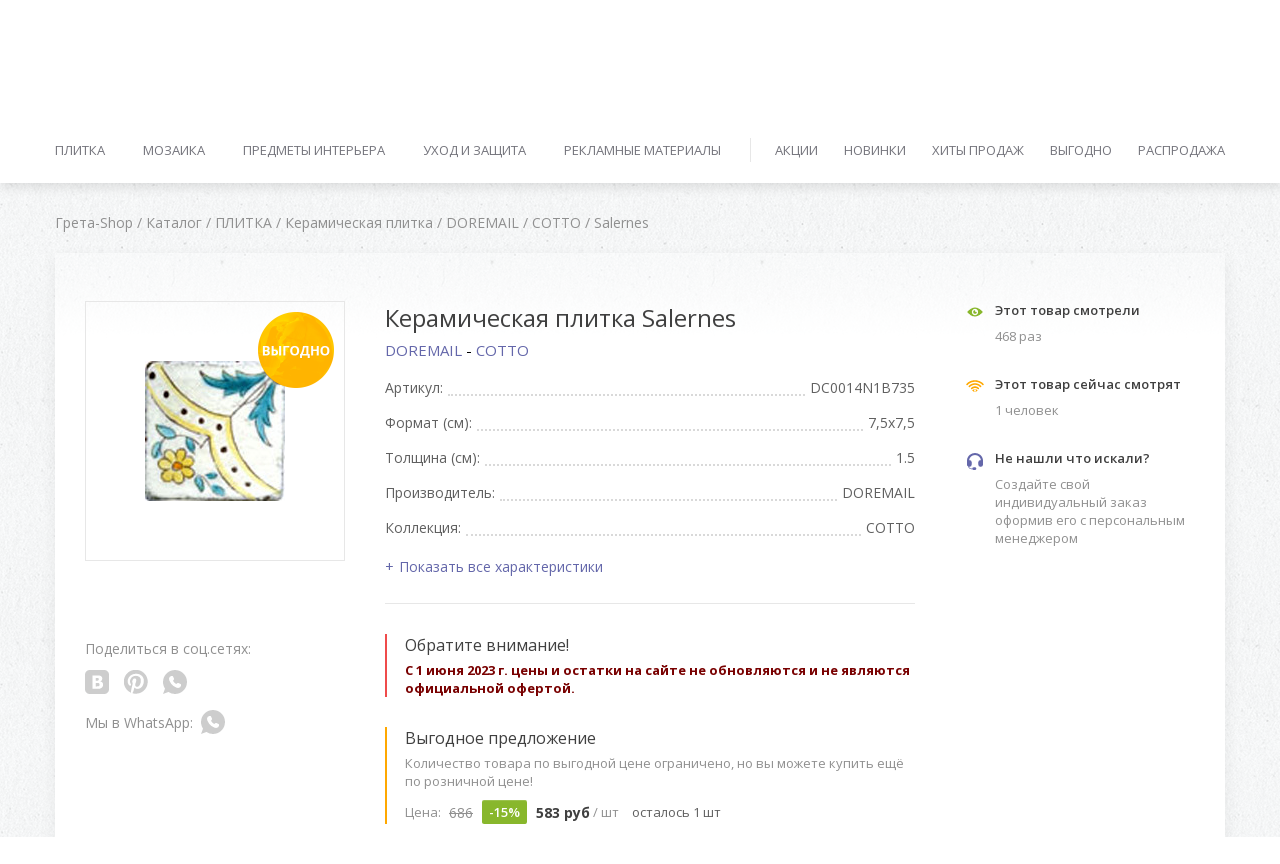

--- FILE ---
content_type: text/html; charset=UTF-8
request_url: https://shop.gretawolf.ru/catalog/plitka/keramicheskaya-plitka/doremail/cotto/salernes/
body_size: 20962
content:
<!DOCTYPE html>
<html lang="en" class="">
<head>
        <title>Керамическая плитка Salernes - каталог с ценами, купить в интернет-магазине</title>


    <meta http-equiv="Content-Type" content="text/html; charset=UTF-8">
<meta name="keywords" content="Керамическая плитка Salernes">
<meta name="description" content="Керамическая плитка Salernes по доступным ценам от интернет-магазина Грета Вульф. Купить в Москве с доставкой">
<meta name="cmsmagazine" content="9483ac6ca7200a26917b36b94d2cc15d"/>
<meta name="theme-color" content="#393a41">
<meta name="format-detection" content="telephone=no">
<meta name="viewport" content="width=device-width,initial-scale=1,maximum-scale=1,user-scalable=0">
<meta http-equiv="X-UA-Compatible" content="IE=edge">


<link href="https://fonts.googleapis.com/css?family=Open+Sans:400,300,300italic,400italic,600,600italic,700,700italic,800,800italic|Roboto:400,100,100italic,300,300italic,500,500italic,400italic,700,700italic,900,900italic&subset=latin,cyrillic" type="text/css"  rel="stylesheet" >
<link href="/bitrix/templates/shop/smartcapcha.css?176224818981" type="text/css"  data-template-style="true"  rel="stylesheet" >
<link href="/bitrix/templates/shop/styles.css?1762248186224950" type="text/css"  data-template-style="true"  rel="stylesheet" >
<script type="text/javascript">if(!window.BX)window.BX={};if(!window.BX.message)window.BX.message=function(mess){if(typeof mess==='object'){for(let i in mess) {BX.message[i]=mess[i];} return true;}};</script>
<link rel="shortcut icon" type="image/x-icon" href="/favicon.ico">
<link rel="apple-touch-icon-precomposed" href="/apple-touch-icon-precomposed.png">
<script type="text/javascript">(window.BX||top.BX).message({'JS_CORE_LOADING':'Загрузка...','JS_CORE_NO_DATA':'- Нет данных -','JS_CORE_WINDOW_CLOSE':'Закрыть','JS_CORE_WINDOW_EXPAND':'Развернуть','JS_CORE_WINDOW_NARROW':'Свернуть в окно','JS_CORE_WINDOW_SAVE':'Сохранить','JS_CORE_WINDOW_CANCEL':'Отменить','JS_CORE_WINDOW_CONTINUE':'Продолжить','JS_CORE_H':'ч','JS_CORE_M':'м','JS_CORE_S':'с','JSADM_AI_HIDE_EXTRA':'Скрыть лишние','JSADM_AI_ALL_NOTIF':'Показать все','JSADM_AUTH_REQ':'Требуется авторизация!','JS_CORE_WINDOW_AUTH':'Войти','JS_CORE_IMAGE_FULL':'Полный размер'});</script>

<script type="text/javascript" src="/bitrix/js/main/core/core.min.js?1762248180262964"></script>

<script>BX.setJSList(['/bitrix/js/main/core/core_ajax.js','/bitrix/js/main/core/core_promise.js','/bitrix/js/main/polyfill/promise/js/promise.js','/bitrix/js/main/loadext/loadext.js','/bitrix/js/main/loadext/extension.js','/bitrix/js/main/polyfill/promise/js/promise.js','/bitrix/js/main/polyfill/find/js/find.js','/bitrix/js/main/polyfill/includes/js/includes.js','/bitrix/js/main/polyfill/matches/js/matches.js','/bitrix/js/ui/polyfill/closest/js/closest.js','/bitrix/js/main/polyfill/fill/main.polyfill.fill.js','/bitrix/js/main/polyfill/find/js/find.js','/bitrix/js/main/polyfill/matches/js/matches.js','/bitrix/js/main/polyfill/core/dist/polyfill.bundle.js','/bitrix/js/main/core/core.js','/bitrix/js/main/polyfill/intersectionobserver/js/intersectionobserver.js','/bitrix/js/main/lazyload/dist/lazyload.bundle.js','/bitrix/js/main/polyfill/core/dist/polyfill.bundle.js','/bitrix/js/main/parambag/dist/parambag.bundle.js']);
BX.setCSSList(['/bitrix/js/main/lazyload/dist/lazyload.bundle.css','/bitrix/js/main/parambag/dist/parambag.bundle.css']);</script>
<script type="text/javascript">(window.BX||top.BX).message({'LANGUAGE_ID':'ru','FORMAT_DATE':'DD.MM.YYYY','FORMAT_DATETIME':'DD.MM.YYYY HH:MI:SS','COOKIE_PREFIX':'GRETA_SM','SERVER_TZ_OFFSET':'10800','UTF_MODE':'Y','SITE_ID':'s1','SITE_DIR':'/','USER_ID':'','SERVER_TIME':'1768596977','USER_TZ_OFFSET':'0','USER_TZ_AUTO':'Y','bitrix_sessid':'3a714fa95980202a7719853334c2bb0a'});</script>


<script type="text/javascript" src="/bitrix/js/socialservices/ss.js?15610398101419"></script>
<meta property="og:title" content="ПЛИТКА Salernes">
<meta property="og:url" content="http://shop.gretawolf.ru/catalog/plitka/keramicheskaya-plitka/doremail/cotto/salernes/">
<meta property="og:type" content="article">
<meta property="og:image:width" content="400" />
<meta property="og:image:height" content="300" />
<meta property="og:image" content="https://greta-uploads.storage.yandexcloud.net/iblock/d05/8iydfeedvr942116qx95k9rohj2b49q9/b2886d43-cae3-4e59-a730-ba472c10553e.jpeg">
<link rel="image_src" href="https://greta-uploads.storage.yandexcloud.net/iblock/d05/8iydfeedvr942116qx95k9rohj2b49q9/b2886d43-cae3-4e59-a730-ba472c10553e.jpeg">
<meta property="og:site_name" content="shop.gretawolf.ru">
<meta property="og:description" content="Керамическая плитка, DOREMAIL - COTTO">



<script type="text/javascript" src="/bitrix/templates/shop/js/jquery-2.2.4.min.js?152904995485578"></script>
<script type="text/javascript" src="/bitrix/templates/shop/scripts.js?1762248186392046"></script>
<script type="text/javascript" src="/bitrix/templates/shop/filter.js?1529049954115116"></script>
<script type="text/javascript" src="/bitrix/templates/shop/popup.js?1529049954291219"></script>
<script type="text/javascript" src="/bitrix/templates/shop/components/designstudio/model/page.all.userbar/script.js?1529049954736"></script>
<script type="text/javascript" src="/bitrix/templates/shop/components/designstudio/model/page.all.cart/script.js?152904995438"></script>
<script type="text/javascript" src="/bitrix/templates/shop/components/designstudio/model/page.all.order/script.js?152904995437"></script>
<script type="text/javascript" src="/bitrix/templates/shop/components/designstudio/model/page.all.search/script.js?15290499544787"></script>
<script type="text/javascript" src="/bitrix/templates/shop/components/designstudio/model/page.all.menu/script.js?1529049954833"></script>
<script type="text/javascript" src="/bitrix/templates/shop/components/designstudio/model/page.all.subscribe/script.js?152904995453278"></script>
<script type="text/javascript" src="/bitrix/templates/shop/components/designstudio/model/page.all.auth/script.js?17622481868625"></script>
<script type="text/javascript" src="/bitrix/templates/shop/components/designstudio/model/page.catalog.detail/script.js?15290499545441"></script>
<script type="text/javascript" src="/bitrix/templates/shop/components/designstudio/model/page.all.social_share/script.js?15290499546470"></script>
<script type="text/javascript" src="/bitrix/templates/shop/components/designstudio/model/page.catalog.detail.product_info/script.js?152904995438"></script>
<script type="text/javascript" src="/bitrix/templates/shop/components/designstudio/model/page.catalog.card_product/script.js?17622481862408"></script>
<script type="text/javascript">var _ba = _ba || []; _ba.push(["aid", "231a716d724af5bf5a88d65c80cb01e0"]); _ba.push(["host", "shop.gretawolf.ru"]); (function() {var ba = document.createElement("script"); ba.type = "text/javascript"; ba.async = true;ba.src = (document.location.protocol == "https:" ? "https://" : "http://") + "bitrix.info/ba.js";var s = document.getElementsByTagName("script")[0];s.parentNode.insertBefore(ba, s);})();</script>
<script>new Image().src='https://gretawolf.ru/bitrix/spread.php?s=R1JFVEFfU01fU0FMRV9VSUQBNDczMDE2NzYBMTc5OTcwMDk3NgEvAQEBAg%3D%3D&k=cc6cfc15e524c330077fcc7a22bae5db';
</script>


    <script>$(document).on('page:change', function() {window.jivo_init();});</script>
    <meta name="yandex-verification" content="af6dc75048863f2c" />
    <script src="https://smartcaptcha.yandexcloud.net/captcha.js" defer></script>

</head>
<body>

<div class="preloader-wrap">
    <div class="preloader">
        <div></div>
        <div></div>
        <div></div>
        <div></div>
        <div></div>
        <div></div>
        <div></div>
        <div></div>
        <div></div>
    </div>
</div>


<div class="wrapper">
    <div id="panel">
            </div>

    <div class="header">
        <div class="header-desktop">
            <div class="header-top">
                <div class="container">
                    <div class="tb">
                        <div class="tbc">
                            <div class="header-top__items clearfix">
                                
            
                <div class="header-top__item">
        <a href="//gretawolf.ru" class="header-top__link " onclick="" target="_blank">Портал</a>
    </div>
    <div class="header-top__item">
        <a href="//shop.gretawolf.ru" class="header-top__link active" onclick="" target="_blank">Интернет-магазин</a>
    </div>
    <div class="header-top__item">
        <a href="//photo.gretawolf.ru" class="header-top__link " onclick="" target="_blank">Фотобанк</a>
    </div>

<div class="header-top__item">
    <a href="#" class="header-top__link header-top__open" onclick="">Каталожные сайты</a>
    <div class="header-top__collpase">
                    <a href="http://metro-tile.ru/" class="header-top__collapse-link" onclick="" target="_blank">Коллекция метро</a>
                    <a href="http://decortile.ru/" class="header-top__collapse-link" onclick="" target="_blank">Майолика</a>
                    <a href="http://metlah.ru/" class="header-top__collapse-link" onclick="" target="_blank">Метлахская плитка</a>
                    <a href="http://cement-tile.ru/" class="header-top__collapse-link" onclick="" target="_blank">Цементная плитка</a>
            </div>
</div>
                            </div>
                        </div>
                        <div class="tbc">
                            <div class="header-top__items clearfix">

                                <div class="header-top__item">
                                    <div id="comp_fb1b877c43093030b3a3e5f5cd8364bf">        <script>
            $(document).ready(function(){
                                if ($('#comp_fb1b877c43093030b3a3e5f5cd8364bf.ajax-wrapper').length) {
                    var new_content = $('#fb1b877c43093030b3a3e5f5cd8364bf.ajax-wrapper').html();
                    $('#comp_fb1b877c43093030b3a3e5f5cd8364bf.ajax-wrapper').html(new_content);
                    $('#fb1b877c43093030b3a3e5f5cd8364bf.ajax-wrapper').remove();
                } else {
                    $('#comp_fb1b877c43093030b3a3e5f5cd8364bf').attr('id', '').attr('class', $('#fb1b877c43093030b3a3e5f5cd8364bf.ajax-wrapper').attr('data-parent-class'));
                    $('#fb1b877c43093030b3a3e5f5cd8364bf.ajax-wrapper').attr('id', 'comp_fb1b877c43093030b3a3e5f5cd8364bf');
                }
                if ($('#comp_fb1b877c43093030b3a3e5f5cd8364bf').length) BX.onCustomEvent('_fb1b877c43093030b3a3e5f5cd8364bf');

                            });
        </script>
        
                                                <div class="ajax-wrapper " id="fb1b877c43093030b3a3e5f5cd8364bf"
                    data-parent-class="" style="">
                                            
            <div class="header-top__item">
    <input type="hidden" id="userbar-desktop-id" value="fb1b877c43093030b3a3e5f5cd8364bf">

            <a href="#login-popup" class="header-top__link modal-open">Войти</a>
    </div></div><!--debug[fb1b877c43093030b3a3e5f5cd8364bf]--></div>                                </div>
                                <div class="header-top__item">
                                    <div id="comp_e78adfd29a9f5254dabdbc04ca9a3872">        <script>
            $(document).ready(function(){
                                if ($('#comp_e78adfd29a9f5254dabdbc04ca9a3872.ajax-wrapper').length) {
                    var new_content = $('#e78adfd29a9f5254dabdbc04ca9a3872.ajax-wrapper').html();
                    $('#comp_e78adfd29a9f5254dabdbc04ca9a3872.ajax-wrapper').html(new_content);
                    $('#e78adfd29a9f5254dabdbc04ca9a3872.ajax-wrapper').remove();
                } else {
                    $('#comp_e78adfd29a9f5254dabdbc04ca9a3872').attr('id', '').attr('class', $('#e78adfd29a9f5254dabdbc04ca9a3872.ajax-wrapper').attr('data-parent-class'));
                    $('#e78adfd29a9f5254dabdbc04ca9a3872.ajax-wrapper').attr('id', 'comp_e78adfd29a9f5254dabdbc04ca9a3872');
                }
                if ($('#comp_e78adfd29a9f5254dabdbc04ca9a3872').length) BX.onCustomEvent('_e78adfd29a9f5254dabdbc04ca9a3872');

                            });
        </script>
        
                                                <div class="ajax-wrapper " id="e78adfd29a9f5254dabdbc04ca9a3872"
                    data-parent-class="" style="">
                                            
            <input type="hidden" id="cart-desktop-id" value="e78adfd29a9f5254dabdbc04ca9a3872">

<a href="https://shop.gretawolf.ru/user/cart/"
   class="header-top__link header-top__item--icon ajax-userbar" onclick="">
    <svg><use xlink:href="/bitrix/templates/shop/images/svgsprite.svg#basket"></use></svg>
    <span class="header-top__link-text">Корзина</span>
    <span class="header-top__link-notify">0</span>
</a>
</div><!--debug[e78adfd29a9f5254dabdbc04ca9a3872]--></div>                                </div>
                                <div class="header-top__item">
                                    <div id="comp_9d29ea4d8b38e0539970d796986b1a7d">        <script>
            $(document).ready(function(){
                                if ($('#comp_9d29ea4d8b38e0539970d796986b1a7d.ajax-wrapper').length) {
                    var new_content = $('#9d29ea4d8b38e0539970d796986b1a7d.ajax-wrapper').html();
                    $('#comp_9d29ea4d8b38e0539970d796986b1a7d.ajax-wrapper').html(new_content);
                    $('#9d29ea4d8b38e0539970d796986b1a7d.ajax-wrapper').remove();
                } else {
                    $('#comp_9d29ea4d8b38e0539970d796986b1a7d').attr('id', '').attr('class', $('#9d29ea4d8b38e0539970d796986b1a7d.ajax-wrapper').attr('data-parent-class'));
                    $('#9d29ea4d8b38e0539970d796986b1a7d.ajax-wrapper').attr('id', 'comp_9d29ea4d8b38e0539970d796986b1a7d');
                }
                if ($('#comp_9d29ea4d8b38e0539970d796986b1a7d').length) BX.onCustomEvent('_9d29ea4d8b38e0539970d796986b1a7d');

                            });
        </script>
        
                                                <div class="ajax-wrapper " id="9d29ea4d8b38e0539970d796986b1a7d"
                    data-parent-class="" style="">
                                            
                <input type="hidden" id="order-desktop-id" value="9d29ea4d8b38e0539970d796986b1a7d">

</div><!--debug[9d29ea4d8b38e0539970d796986b1a7d]--></div>                                </div>
                                <!--<div class="header-top__item">
                                    <a href="#" class="header-top__link header-top__item--icon">
                                        <svg>
                                            <use xlink:href="/images/svgsprite.svg#lamp"></use>
                                        </svg>
                                        <span class="header-top__link-text">Альбом идей</span>
                                        <span class="header-top__link-notify">3</span>
                                    </a>
                                </div>-->
                            </div>
                        </div>
                    </div>
                </div>
            </div>
            <div class="header-middle">
                <div class="container">
                    <div class="header-middle__inner">
                        <div class="header-middle__inner-item">
                            <div class="header-logo">
                                <a href="/">
                                  <div class="header-logo__left">
                                    <img src="/bitrix/templates/shop/images/logo.png" alt="" />
                                  </div>
                                  <div class="header-logo__right">
                                    Интернет-магазин <br>
                                    Грета Вульф
                                  </div>
                                </a>
                            </div>

                            
            
            <div class="header-search">
    <form action="/catalog/">
        <input type="text" class="header-search__field" placeholder="Поиск по названию, артикулу, цвету" name="search"
               value="" autocomplete="off">
        <button type="submit" name="search_submit" class="header-search__btn">
            <svg class="no-stroke">
                <use xmlns:xlink="http://www.w3.org/1999/xlink" xlink:href="/bitrix/templates/shop/images/svgsprite.svg#search-icon"></use>
            </svg>
        </button>
        <div class="header-search-results" style="display:none;">
            <div class="header-search-results__list">
                <!--<a href="#" tabindex="-1" class="header-search-results__item"><b>Метла</b>х</a>-->
            </div>
        </div>
    </form>
</div>

                            <div class="header-middle-nav">
                                
					<a href="/info/" class="header-middle-nav__link">Информация</a>
					<a href="/oplata-i-dostavka/" class="header-middle-nav__link">Оплата и доставка</a>
					<a href="/contacts/" class="header-middle-nav__link">Контакты</a>
	
                            </div>
                        </div>
                        <div class="header-middle__inner-item">
                            <div class="header-phone">
                                <div class="header-phone__big">
                                    +7 (495) 255 32 20                                </div>
                                <div class="header-phone__small">позвоните нам</div>
                            </div>
                        </div>
                    </div>
                </div>
            </div>
            
            
            <div class="header-bottom">
    <div class="container">
        <nav role="navigation" class="navigation">
            <div class="tb">
                                    <div class="tbc">
                        <div class="navigation-items">
                                                                                                <div class="navigation-item">
                                        <a href="/catalog/plitka/"
                                           class="navigation__link">Плитка</a>
                                        <div class="navigation-collapse">
                                            <div class="navigation-collapse__item">
                                                <a href="/catalog/plitka/"
                                                   class="navigation__link navigation__link--big">
                                                    Плитка                                                </a>
                                            </div>
                                                                                            <div class="navigation-collapse__item">
                                                    <a href="/catalog/plitka/keramicheskaya-plitka/"
                                                       class="navigation__link">
                                                        Керамическая плитка                                                    </a>
                                                </div>
                                                                                            <div class="navigation-collapse__item">
                                                    <a href="/catalog/plitka/keramicheskiy-granit/"
                                                       class="navigation__link">
                                                        Керамический гранит                                                    </a>
                                                </div>
                                                                                            <div class="navigation-collapse__item">
                                                    <a href="/catalog/plitka/kamennaya-plitka/"
                                                       class="navigation__link">
                                                        Каменная плитка                                                    </a>
                                                </div>
                                                                                            <div class="navigation-collapse__item">
                                                    <a href="/catalog/plitka/glinyanaya-plitka/"
                                                       class="navigation__link">
                                                        Глиняная плитка                                                    </a>
                                                </div>
                                                                                            <div class="navigation-collapse__item">
                                                    <a href="/catalog/plitka/tsementnaya-plitka/"
                                                       class="navigation__link">
                                                        Цементная плитка                                                    </a>
                                                </div>
                                                                                            <div class="navigation-collapse__item">
                                                    <a href="/catalog/plitka/metlakhskaya-plitka/"
                                                       class="navigation__link">
                                                        Метлахская плитка                                                    </a>
                                                </div>
                                                                                            <div class="navigation-collapse__item">
                                                    <a href="/catalog/plitka/mayolika/"
                                                       class="navigation__link">
                                                        Майолика                                                    </a>
                                                </div>
                                                                                            <div class="navigation-collapse__item">
                                                    <a href="/catalog/plitka/napolnaya-plitka/"
                                                       class="navigation__link">
                                                        Напольная плитка                                                    </a>
                                                </div>
                                                                                            <div class="navigation-collapse__item">
                                                    <a href="/catalog/plitka/nastennaya-plitka/"
                                                       class="navigation__link">
                                                        Настенная плитка                                                    </a>
                                                </div>
                                                                                            <div class="navigation-collapse__item">
                                                    <a href="/catalog/plitka/spetselementy/"
                                                       class="navigation__link">
                                                        Спецэлементы                                                    </a>
                                                </div>
                                                                                    </div>
                                    </div>
                                                                                                                                <div class="navigation-item">
                                        <a href="/catalog/mozaika/"
                                           class="navigation__link">Мозаика</a>
                                        <div class="navigation-collapse">
                                            <div class="navigation-collapse__item">
                                                <a href="/catalog/mozaika/"
                                                   class="navigation__link navigation__link--big">
                                                    Мозаика                                                </a>
                                            </div>
                                                                                            <div class="navigation-collapse__item">
                                                    <a href="/catalog/mozaika/mozaika-metlakhskaya/"
                                                       class="navigation__link">
                                                        Метлахская мозаика                                                    </a>
                                                </div>
                                                                                            <div class="navigation-collapse__item">
                                                    <a href="/catalog/mozaika/mozaika-keramicheskaya/"
                                                       class="navigation__link">
                                                        Керамическая мозаика                                                    </a>
                                                </div>
                                                                                            <div class="navigation-collapse__item">
                                                    <a href="/catalog/mozaika/mozaika-kamennaya/"
                                                       class="navigation__link">
                                                        Каменная мозаика                                                    </a>
                                                </div>
                                                                                            <div class="navigation-collapse__item">
                                                    <a href="/catalog/mozaika/mozaika-na-stenu/"
                                                       class="navigation__link">
                                                        Мозаика на стену                                                    </a>
                                                </div>
                                                                                            <div class="navigation-collapse__item">
                                                    <a href="/catalog/mozaika/mozaika-na-pol/"
                                                       class="navigation__link">
                                                        Мозаика на пол                                                    </a>
                                                </div>
                                                                                            <div class="navigation-collapse__item">
                                                    <a href="/catalog/mozaika/mozaika-na-setke/"
                                                       class="navigation__link">
                                                        Мозаика на сетке                                                    </a>
                                                </div>
                                                                                            <div class="navigation-collapse__item">
                                                    <a href="/catalog/mozaika/spetselementy/"
                                                       class="navigation__link">
                                                        Спецэлементы                                                    </a>
                                                </div>
                                                                                    </div>
                                    </div>
                                                                                                                                <div class="navigation-item">
                                        <a href="/catalog/predmety-interera/"
                                           class="navigation__link">Предметы интерьера</a>
                                        <div class="navigation-collapse">
                                            <div class="navigation-collapse__item">
                                                <a href="/catalog/predmety-interera/"
                                                   class="navigation__link navigation__link--big">
                                                    Предметы интерьера                                                </a>
                                            </div>
                                                                                            <div class="navigation-collapse__item">
                                                    <a href="/catalog/predmety-interera/dekor/"
                                                       class="navigation__link">
                                                        Декор                                                    </a>
                                                </div>
                                                                                            <div class="navigation-collapse__item">
                                                    <a href="/catalog/predmety-interera/mebel/"
                                                       class="navigation__link">
                                                        Мебель                                                    </a>
                                                </div>
                                                                                            <div class="navigation-collapse__item">
                                                    <a href="/catalog/predmety-interera/osveshchenie/"
                                                       class="navigation__link">
                                                        Освещение                                                    </a>
                                                </div>
                                                                                            <div class="navigation-collapse__item">
                                                    <a href="/catalog/predmety-interera/furnitura/"
                                                       class="navigation__link">
                                                        Фурнитура                                                    </a>
                                                </div>
                                                                                            <div class="navigation-collapse__item">
                                                    <a href="/catalog/predmety-interera/santekhnika/"
                                                       class="navigation__link">
                                                        Сантехника                                                    </a>
                                                </div>
                                                                                    </div>
                                    </div>
                                                                                                                                <div class="navigation-item">
                                        <a href="/catalog/ukhod-i-zashchita/"
                                           class="navigation__link">Уход и защита</a>
                                        <div class="navigation-collapse">
                                            <div class="navigation-collapse__item">
                                                <a href="/catalog/ukhod-i-zashchita/"
                                                   class="navigation__link navigation__link--big">
                                                    Уход и защита                                                </a>
                                            </div>
                                                                                            <div class="navigation-collapse__item">
                                                    <a href="/catalog/ukhod-i-zashchita/voski/"
                                                       class="navigation__link">
                                                        Воски                                                    </a>
                                                </div>
                                                                                            <div class="navigation-collapse__item">
                                                    <a href="/catalog/ukhod-i-zashchita/zashchita/"
                                                       class="navigation__link">
                                                        Защита                                                    </a>
                                                </div>
                                                                                            <div class="navigation-collapse__item">
                                                    <a href="/catalog/ukhod-i-zashchita/chistka/"
                                                       class="navigation__link">
                                                        Чистка                                                    </a>
                                                </div>
                                                                                    </div>
                                    </div>
                                                                                                                                <div class="navigation-item">
                                        <a href="/catalog/reklamnye-materialy/"
                                           class="navigation__link">Рекламные материалы</a>
                                        <div class="navigation-collapse">
                                            <div class="navigation-collapse__item">
                                                <a href="/catalog/reklamnye-materialy/"
                                                   class="navigation__link navigation__link--big">
                                                    Рекламные материалы                                                </a>
                                            </div>
                                                                                            <div class="navigation-collapse__item">
                                                    <a href="/catalog/reklamnye-materialy/katalogi/"
                                                       class="navigation__link">
                                                        Каталоги                                                    </a>
                                                </div>
                                                                                            <div class="navigation-collapse__item">
                                                    <a href="/catalog/reklamnye-materialy/obraztsy/"
                                                       class="navigation__link">
                                                        Образцы                                                    </a>
                                                </div>
                                                                                            <div class="navigation-collapse__item">
                                                    <a href="/catalog/reklamnye-materialy/foldery/"
                                                       class="navigation__link">
                                                        Фолдеры                                                    </a>
                                                </div>
                                                                                            <div class="navigation-collapse__item">
                                                    <a href="/catalog/reklamnye-materialy/drugie/"
                                                       class="navigation__link">
                                                        Другие                                                    </a>
                                                </div>
                                                                                    </div>
                                    </div>
                                                                                    </div>
                    </div>
                                    <div class="tbc">
                        <div class="navigation-items">
                                                                                                <div class="navigation-item">
                                        <a href="/catalog/aktsii/"
                                           class="navigation__link">Акции</a>
                                    </div>
                                                                                                                                <div class="navigation-item">
                                        <a href="/catalog/novinki/"
                                           class="navigation__link">Новинки</a>
                                    </div>
                                                                                                                                <div class="navigation-item">
                                        <a href="/catalog/khity-prodazh/"
                                           class="navigation__link">Хиты продаж</a>
                                    </div>
                                                                                                                                <div class="navigation-item">
                                        <a href="/catalog/vygodno/"
                                           class="navigation__link">Выгодно</a>
                                    </div>
                                                                                                                                <div class="navigation-item">
                                        <a href="/catalog/rasprodazha/"
                                           class="navigation__link">Распродажа</a>
                                    </div>
                                                                                    </div>
                    </div>
                            </div>
        </nav>
    </div>
</div>
        </div>
        <div class="header-mobile">
            <button type="button" class="mobile-menu-open">
                <div></div>
                <div></div>
                <div></div>
            </button>

            
            
            <div class="header-search">
    <form action="/catalog/">
        <input name="search" type="search" class="header-search__field" placeholder="Поиск по каталогу"
               value="" autocomplete="off">
        <div class="header-search-results" style="display:none;">
          <div class="header-search-results__list">
          </div>
        </div>
    </form>
</div>

            <div class="header-logo" style="margin: 0 15px">
                <a href="/">
                    <div class="header-logo__left">
                        <img src="/bitrix/templates/shop/images/logo.png" alt="" />
                    </div>
                </a>
            </div>
            <div class="header-mobile__right">
                <div class="header-top__item">
                    <div id="comp_e1a50ab502ebc8c0387f2b8ab960cdf7">        <script>
            $(document).ready(function(){
                                if ($('#comp_e1a50ab502ebc8c0387f2b8ab960cdf7.ajax-wrapper').length) {
                    var new_content = $('#e1a50ab502ebc8c0387f2b8ab960cdf7.ajax-wrapper').html();
                    $('#comp_e1a50ab502ebc8c0387f2b8ab960cdf7.ajax-wrapper').html(new_content);
                    $('#e1a50ab502ebc8c0387f2b8ab960cdf7.ajax-wrapper').remove();
                } else {
                    $('#comp_e1a50ab502ebc8c0387f2b8ab960cdf7').attr('id', '').attr('class', $('#e1a50ab502ebc8c0387f2b8ab960cdf7.ajax-wrapper').attr('data-parent-class'));
                    $('#e1a50ab502ebc8c0387f2b8ab960cdf7.ajax-wrapper').attr('id', 'comp_e1a50ab502ebc8c0387f2b8ab960cdf7');
                }
                if ($('#comp_e1a50ab502ebc8c0387f2b8ab960cdf7').length) BX.onCustomEvent('_e1a50ab502ebc8c0387f2b8ab960cdf7');

                            });
        </script>
        
                                                <div class="ajax-wrapper " id="e1a50ab502ebc8c0387f2b8ab960cdf7"
                    data-parent-class="" style="">
                                            
                <input type="hidden" id="order-mobile-id" value="e1a50ab502ebc8c0387f2b8ab960cdf7">

</div><!--debug[e1a50ab502ebc8c0387f2b8ab960cdf7]--></div>                </div>
                <div class="header-top__item">
                    <div id="comp_8ce0a3bf559f7d841ba938b565be77c4">        <script>
            $(document).ready(function(){
                                if ($('#comp_8ce0a3bf559f7d841ba938b565be77c4.ajax-wrapper').length) {
                    var new_content = $('#8ce0a3bf559f7d841ba938b565be77c4.ajax-wrapper').html();
                    $('#comp_8ce0a3bf559f7d841ba938b565be77c4.ajax-wrapper').html(new_content);
                    $('#8ce0a3bf559f7d841ba938b565be77c4.ajax-wrapper').remove();
                } else {
                    $('#comp_8ce0a3bf559f7d841ba938b565be77c4').attr('id', '').attr('class', $('#8ce0a3bf559f7d841ba938b565be77c4.ajax-wrapper').attr('data-parent-class'));
                    $('#8ce0a3bf559f7d841ba938b565be77c4.ajax-wrapper').attr('id', 'comp_8ce0a3bf559f7d841ba938b565be77c4');
                }
                if ($('#comp_8ce0a3bf559f7d841ba938b565be77c4').length) BX.onCustomEvent('_8ce0a3bf559f7d841ba938b565be77c4');

                            });
        </script>
        
                                                <div class="ajax-wrapper " id="8ce0a3bf559f7d841ba938b565be77c4"
                    data-parent-class="" style="">
                                            
            <input type="hidden" id="cart-mobile-id" value="8ce0a3bf559f7d841ba938b565be77c4">

<a href="https://shop.gretawolf.ru/user/cart/"
   class="header-top__link header-top__item--icon ajax-userbar" onclick="">
    <svg><use xlink:href="/bitrix/templates/shop/images/svgsprite.svg#basket"></use></svg>
    <span class="header-top__link-text">Корзина</span>
    <span class="header-top__link-notify">0</span>
</a>
</div><!--debug[8ce0a3bf559f7d841ba938b565be77c4]--></div>                </div>
                <div class="header-top__item header-top__item-search">
                    <a href="#" class="js-toggle-search header-top__link header-top__item--icon">
                        <svg class="no-stroke">
                            <use xlink:href="/bitrix/templates/shop/images/svgsprite.svg#search-icon"></use>
                        </svg>
                        <svg class="header-search__close no-stroke">
                            <use xlink:href="/bitrix/templates/shop/images/svgsprite.svg#search-close"></use>
                        </svg>
                    </a>
                </div>
            </div>
            <nav class="mobile-menu" id="mobile-menu">
                <div class="mobile-menu__inner">
                    <div class="mobile-menu__top">
                        
            
            <a href="//shop.gretawolf.ru" class="mobile-menu__top-current" onclick="">
    Интернет-магазин</a>
<div class="mobile-menu__top-list">
                    <a href="//gretawolf.ru" class="mobile-menu__top-list-item" onclick="" target="_blank">Портал</a>
                            <a href="//photo.gretawolf.ru" class="mobile-menu__top-list-item" onclick="" target="_blank">Фотобанк</a>
                <a href="http://metro-tile.ru/" class="mobile-menu__top-list-item" onclick="" target="_blank">Коллекция метро</a>
            <a href="http://decortile.ru/" class="mobile-menu__top-list-item" onclick="" target="_blank">Майолика</a>
            <a href="http://metlah.ru/" class="mobile-menu__top-list-item" onclick="" target="_blank">Метлахская плитка</a>
            <a href="http://cement-tile.ru/" class="mobile-menu__top-list-item" onclick="" target="_blank">Цементная плитка</a>
    </div>                    </div>

                    <div class="mobile-menu__middle">
                        <ul>

                            <li class="mobile-menu__top-panel">
                                
            
            
    <a href="#login-popup" class="modal-open">Войти</a>
                            </li>

                            
            
                                    <li>
                <a href="/catalog/plitka/">Плитка</a>
                <ul>
                                                                <li><a href="/catalog/plitka/keramicheskaya-plitka/">Керамическая плитка</a></li>
                                            <li><a href="/catalog/plitka/keramicheskiy-granit/">Керамический гранит</a></li>
                                            <li><a href="/catalog/plitka/kamennaya-plitka/">Каменная плитка</a></li>
                                            <li><a href="/catalog/plitka/glinyanaya-plitka/">Глиняная плитка</a></li>
                                            <li><a href="/catalog/plitka/tsementnaya-plitka/">Цементная плитка</a></li>
                                            <li><a href="/catalog/plitka/metlakhskaya-plitka/">Метлахская плитка</a></li>
                                            <li><a href="/catalog/plitka/mayolika/">Майолика</a></li>
                                            <li><a href="/catalog/plitka/napolnaya-plitka/">Напольная плитка</a></li>
                                            <li><a href="/catalog/plitka/nastennaya-plitka/">Настенная плитка</a></li>
                                            <li><a href="/catalog/plitka/spetselementy/">Спецэлементы</a></li>
                                    </ul>
            </li>
                                <li>
                <a href="/catalog/mozaika/">Мозаика</a>
                <ul>
                                                                <li><a href="/catalog/mozaika/mozaika-metlakhskaya/">Метлахская мозаика</a></li>
                                            <li><a href="/catalog/mozaika/mozaika-keramicheskaya/">Керамическая мозаика</a></li>
                                            <li><a href="/catalog/mozaika/mozaika-kamennaya/">Каменная мозаика</a></li>
                                            <li><a href="/catalog/mozaika/mozaika-na-stenu/">Мозаика на стену</a></li>
                                            <li><a href="/catalog/mozaika/mozaika-na-pol/">Мозаика на пол</a></li>
                                            <li><a href="/catalog/mozaika/mozaika-na-setke/">Мозаика на сетке</a></li>
                                            <li><a href="/catalog/mozaika/spetselementy/">Спецэлементы</a></li>
                                    </ul>
            </li>
                                <li>
                <a href="/catalog/predmety-interera/">Предметы интерьера</a>
                <ul>
                                                                <li><a href="/catalog/predmety-interera/dekor/">Декор</a></li>
                                            <li><a href="/catalog/predmety-interera/mebel/">Мебель</a></li>
                                            <li><a href="/catalog/predmety-interera/osveshchenie/">Освещение</a></li>
                                            <li><a href="/catalog/predmety-interera/furnitura/">Фурнитура</a></li>
                                            <li><a href="/catalog/predmety-interera/santekhnika/">Сантехника</a></li>
                                    </ul>
            </li>
                                <li>
                <a href="/catalog/ukhod-i-zashchita/">Уход и защита</a>
                <ul>
                                                                <li><a href="/catalog/ukhod-i-zashchita/voski/">Воски</a></li>
                                            <li><a href="/catalog/ukhod-i-zashchita/zashchita/">Защита</a></li>
                                            <li><a href="/catalog/ukhod-i-zashchita/chistka/">Чистка</a></li>
                                    </ul>
            </li>
                                <li>
                <a href="/catalog/reklamnye-materialy/">Рекламные материалы</a>
                <ul>
                                                                <li><a href="/catalog/reklamnye-materialy/katalogi/">Каталоги</a></li>
                                            <li><a href="/catalog/reklamnye-materialy/obraztsy/">Образцы</a></li>
                                            <li><a href="/catalog/reklamnye-materialy/foldery/">Фолдеры</a></li>
                                            <li><a href="/catalog/reklamnye-materialy/drugie/">Другие</a></li>
                                    </ul>
            </li>
                                    <li><a href="/catalog/aktsii/">Акции</a></li>
                                <li><a href="/catalog/novinki/">Новинки</a></li>
                                <li><a href="/catalog/khity-prodazh/">Хиты продаж</a></li>
                                <li><a href="/catalog/vygodno/">Выгодно</a></li>
                                <li><a href="/catalog/rasprodazha/">Распродажа</a></li>
            
                        </ul>
                    </div>
                    <div class="mobile-menu__bottom">
                        
	<ul>
								<li>
				<a href="/info/">Информация</a>
			</li>
								<li>
				<a href="/oplata-i-dostavka/">Оплата и доставка</a>
			</li>
								<li>
				<a href="/contacts/">Контакты</a>
			</li>
			</ul>

                    </div>
                    <div class="mobile-menu-phone">
                        <div class="mobile-menu-phone__big">
                            +7 (495) 255 32 20                        </div>
                        <div class="mobile-menu-phone__small">позвоните нам</div>
                    </div>
                </div>

            </nav>
            <div class="mobile-menu-overlay"></div>
        </div>
    </div>

    <div class="container">
        <div id="comp_b0c77f4eba2ee7e0f533fc1829d69cc8">        <script>
            $(document).ready(function(){
                                if ($('#comp_b0c77f4eba2ee7e0f533fc1829d69cc8.ajax-wrapper').length) {
                    var new_content = $('#b0c77f4eba2ee7e0f533fc1829d69cc8.ajax-wrapper').html();
                    $('#comp_b0c77f4eba2ee7e0f533fc1829d69cc8.ajax-wrapper').html(new_content);
                    $('#b0c77f4eba2ee7e0f533fc1829d69cc8.ajax-wrapper').remove();
                } else {
                    $('#comp_b0c77f4eba2ee7e0f533fc1829d69cc8').attr('id', '').attr('class', $('#b0c77f4eba2ee7e0f533fc1829d69cc8.ajax-wrapper').attr('data-parent-class'));
                    $('#b0c77f4eba2ee7e0f533fc1829d69cc8.ajax-wrapper').attr('id', 'comp_b0c77f4eba2ee7e0f533fc1829d69cc8');
                }
                if ($('#comp_b0c77f4eba2ee7e0f533fc1829d69cc8').length) BX.onCustomEvent('_b0c77f4eba2ee7e0f533fc1829d69cc8');

                            });
        </script>
        
                                                <div class="ajax-wrapper " id="b0c77f4eba2ee7e0f533fc1829d69cc8"
                    data-parent-class="" style="">
                                            
            <input type="hidden" id="router-id" value="b0c77f4eba2ee7e0f533fc1829d69cc8">
<script>
    $(document).ready(function(){
        $('#copy-pagination').html($('#pagination').html());
    });
</script>

            
            
    <script>
    $(document).ready(function(){
        $('.breadcrumbs').velocity("scroll", {duration: 300, offset: -81});
        if (init_catalog_detail) init_catalog_detail();
        if (init_global_popup)   init_global_popup();
        _.forEach($('.breadcrumbs__item.ajax a[itemprop="item"]'), function (e) {
            $(e).attr('href', $(e).attr('href')+(window.bx_filter||''));
        });
        $('.preview-big').remove();
    });
</script>

            
            
<input type="hidden" name="SEF_FOLDER" value="/">


            
            <div class="breadcrumbs" itemscope itemtype="http://schema.org/BreadcrumbList">

    <div class="breadcrumbs__item" itemprop="itemListElement" itemscope itemtype="http://schema.org/ListItem">
        <a href="/" itemprop="item">
            <span itemprop="name">Грета-Shop</span>
            <meta itemprop="position" content="1" />
        </a>
    </div>
    <div class="breadcrumbs__sep">/</div>

    <div class="breadcrumbs__item ajax" itemprop="itemListElement" itemscope itemtype="http://schema.org/ListItem">
        <a href="/catalog/" itemprop="item" onclick="return false;">
            <span itemprop="name">Каталог</span>
            <meta itemprop="position" content="2" />
        </a>
    </div>
    <div class="breadcrumbs__sep">/</div>

                    <div class="breadcrumbs__item ajax" itemprop="itemListElement" itemscope itemtype="http://schema.org/ListItem">
                            <a href="/catalog/plitka/" itemprop="item" onclick="return false;">
                    <span itemprop="name">ПЛИТКА</span>
                    <meta itemprop="position" content="3" />
                </a>
                    </div>
                    <div class="breadcrumbs__sep">/</div>
                            <div class="breadcrumbs__item ajax" itemprop="itemListElement" itemscope itemtype="http://schema.org/ListItem">
                            <a href="/catalog/plitka/keramicheskaya-plitka/" itemprop="item" onclick="return false;">
                    <span itemprop="name">Керамическая плитка</span>
                    <meta itemprop="position" content="4" />
                </a>
                    </div>
                    <div class="breadcrumbs__sep">/</div>
                            <div class="breadcrumbs__item ajax" itemprop="itemListElement" itemscope itemtype="http://schema.org/ListItem">
                            <a href="/catalog/plitka/keramicheskaya-plitka/doremail/" itemprop="item" onclick="return false;">
                    <span itemprop="name">DOREMAIL</span>
                    <meta itemprop="position" content="5" />
                </a>
                    </div>
                    <div class="breadcrumbs__sep">/</div>
                            <div class="breadcrumbs__item ajax" itemprop="itemListElement" itemscope itemtype="http://schema.org/ListItem">
                            <a href="/catalog/plitka/keramicheskaya-plitka/doremail/cotto/" itemprop="item" onclick="return false;">
                    <span itemprop="name">COTTO</span>
                    <meta itemprop="position" content="6" />
                </a>
                    </div>
                    <div class="breadcrumbs__sep">/</div>
                            <div class="breadcrumbs__item ajax" itemprop="itemListElement" itemscope itemtype="http://schema.org/ListItem">
                            <span itemprop="item">
                    <span itemprop="name">Salernes</span>
                    <meta itemprop="position" content="7" />
                </span>
                    </div>
            </div>
<div id="" class="box card">
    <div class="inner-card" itemscope itemtype="http://schema.org/Product">
        <div class="inner-card__item">
            <div class="product-image">
                <div class="product-image__big">
                    <a href="#" class="big-popup-open" data-activeslide="51621"
                       data-slides="/api/popup/slides/51621/"
                       data-products="/api/popup/products/51621/">
                        <img itemprop="image" src="https://greta-uploads.storage.yandexcloud.net/iblock/d05/8iydfeedvr942116qx95k9rohj2b49q9/b2886d43-cae3-4e59-a730-ba472c10553e.jpeg" alt="Salernes">
                    </a>

                                            <div class="product-image__big-label"><img src="/bitrix/templates/shop/images/sticks/vygodno.png" alt=""></div>
                                    </div>
                <div class="product-image-list clearfix">
                                                        </div>
            </div>

            
            
            <div class="social-share">
    <div class="social-share__text">Поделиться в соц.сетях:</div>
    <div class="social-btn-box">
<!--        <button type="button" data-type="fb" class="js-share social-icon social-icon--fb-g" data-url="--><!--"-->
<!--                data-title="--><!--" data-text="--><!--" data-image="--><!--"></button>-->
        <button type="button" data-type="vk" class="js-share social-icon social-icon--vk-g" data-url="https://shop.gretawolf.ru/catalog/plitka/keramicheskaya-plitka/doremail/cotto/salernes/"
                data-title="ПЛИТКА Salernes" data-text="Керамическая плитка, DOREMAIL - COTTO" data-image="https://greta-uploads.storage.yandexcloud.net/iblock/d05/8iydfeedvr942116qx95k9rohj2b49q9/b2886d43-cae3-4e59-a730-ba472c10553e.jpeg"></button>
        <button type="button" data-type="pin" class="js-share social-icon social-icon--pin-g" data-url="https://shop.gretawolf.ru/catalog/plitka/keramicheskaya-plitka/doremail/cotto/salernes/"
                data-title="ПЛИТКА Salernes" data-text="Керамическая плитка, DOREMAIL - COTTO" data-media="https://greta-uploads.storage.yandexcloud.net/iblock/d05/8iydfeedvr942116qx95k9rohj2b49q9/b2886d43-cae3-4e59-a730-ba472c10553e.jpeg" data-image="https://greta-uploads.storage.yandexcloud.net/iblock/d05/8iydfeedvr942116qx95k9rohj2b49q9/b2886d43-cae3-4e59-a730-ba472c10553e.jpeg"></button>
        <a href="whatsapp://send?text=https://shop.gretawolf.ru/catalog/plitka/keramicheskaya-plitka/doremail/cotto/salernes/" class="social-icon social-icon--wa-g" rel="nofollow" target="_blank"></a>
    </div>
</div>

<div class="social-share">
    <a href="https://api.whatsapp.com/send?phone=79917278355" class="social-share__link" target="_blank" rel="nofollow" data-text="Мы в WhatsApp:">
        <span class="social-icon social-icon--wa-g"></span>
    </a>
</div>
        </div>

        <div class="inner-card__item product-info">
            <div id="comp_97f1fccaa66ecb34ecb3ed50f00ea676">        <script>
            $(document).ready(function(){
                                if ($('#comp_97f1fccaa66ecb34ecb3ed50f00ea676.ajax-wrapper').length) {
                    var new_content = $('#97f1fccaa66ecb34ecb3ed50f00ea676.ajax-wrapper').html();
                    $('#comp_97f1fccaa66ecb34ecb3ed50f00ea676.ajax-wrapper').html(new_content);
                    $('#97f1fccaa66ecb34ecb3ed50f00ea676.ajax-wrapper').remove();
                } else {
                    $('#comp_97f1fccaa66ecb34ecb3ed50f00ea676').attr('id', '').attr('class', $('#97f1fccaa66ecb34ecb3ed50f00ea676.ajax-wrapper').attr('data-parent-class'));
                    $('#97f1fccaa66ecb34ecb3ed50f00ea676.ajax-wrapper').attr('id', 'comp_97f1fccaa66ecb34ecb3ed50f00ea676');
                }
                if ($('#comp_97f1fccaa66ecb34ecb3ed50f00ea676').length) BX.onCustomEvent('_97f1fccaa66ecb34ecb3ed50f00ea676');

                            });
        </script>
        <script>
    $(document).ready(function(){
        $('.custom-select-filter').select2({
            minimumResultsForSearch: -1,
            theme: 'theme-custom-filter-select',
            width: 'style',
            language: "ru"
        });

        var referrer = bx_ajax().referrer();
        if (referrer !== false) {
            $('.product-buttons--back').show().attr('href', referrer);
        }
    });
</script>

                                                <div class="ajax-wrapper " id="97f1fccaa66ecb34ecb3ed50f00ea676"
                    data-parent-class="" style="">
                                            
            
<input type="hidden" id="content-id" value="97f1fccaa66ecb34ecb3ed50f00ea676">


<form action="#">
    <h1 class="product__title" itemprop="name">
        Керамическая плитка Salernes    </h1>
    <div class="product-links">
        <a href="/catalog/plitka/keramicheskaya-plitka/doremail/" class="purple-link" onclick="">
            DOREMAIL        </a>

        -
        <a href="/catalog/plitka/keramicheskaya-plitka/doremail/cotto/" class="purple-link" onclick="">
            COTTO        </a>
    </div>
    <div class="product-desc" itemprop="description">
                    
            <div class="product-desc__row">
                <span class="product-desc__item">Артикул:</span>
                <span class="product-desc__item"></span>
                <span class="product-desc__item">DC0014N1B735</span>
            </div>

                
            <div class="product-desc__row">
                <span class="product-desc__item">Формат (см):</span>
                <span class="product-desc__item"></span>
                <span class="product-desc__item">7,5x7,5</span>
            </div>

                
            <div class="product-desc__row">
                <span class="product-desc__item">Толщина (см):</span>
                <span class="product-desc__item"></span>
                <span class="product-desc__item">1.5</span>
            </div>

                
            <div class="product-desc__row">
                <span class="product-desc__item">Производитель:</span>
                <span class="product-desc__item"></span>
                <span class="product-desc__item">DOREMAIL</span>
            </div>

                
            <div class="product-desc__row">
                <span class="product-desc__item">Коллекция:</span>
                <span class="product-desc__item"></span>
                <span class="product-desc__item">COTTO</span>
            </div>

                        <div class="product-desc__hide">
            
            <div class="product-desc__row">
                <span class="product-desc__item">Основное назначение:</span>
                <span class="product-desc__item"></span>
                <span class="product-desc__item">Стена</span>
            </div>

                
            <div class="product-desc__row">
                <span class="product-desc__item">Поверхность:</span>
                <span class="product-desc__item"></span>
                <span class="product-desc__item">Состаренная</span>
            </div>

                
            <div class="product-desc__row">
                <span class="product-desc__item">Вид:</span>
                <span class="product-desc__item"></span>
                <span class="product-desc__item">Ручная работа</span>
            </div>

                
            <div class="product-desc__row">
                <span class="product-desc__item">Материал:</span>
                <span class="product-desc__item"></span>
                <span class="product-desc__item">Керамика</span>
            </div>

                
            <div class="product-desc__row">
                <span class="product-desc__item">Тип:</span>
                <span class="product-desc__item"></span>
                <span class="product-desc__item">Узор</span>
            </div>

                
            <div class="product-desc__row">
                <span class="product-desc__item">Цвет:</span>
                <span class="product-desc__item"></span>
                <span class="product-desc__item">Бирюзовый, Жёлтый</span>
            </div>

                
            <div class="product-desc__row">
                <span class="product-desc__item">Форма:</span>
                <span class="product-desc__item"></span>
                <span class="product-desc__item">Квадрат</span>
            </div>

                
            <div class="product-desc__row">
                <span class="product-desc__item">Основное использование:</span>
                <span class="product-desc__item"></span>
                <span class="product-desc__item">Помещение</span>
            </div>

                
            <div class="product-desc__row">
                <span class="product-desc__item">Раздел:</span>
                <span class="product-desc__item"></span>
                <span class="product-desc__item">ПЛИТКА</span>
            </div>

                
            <div class="product-desc__row">
                <span class="product-desc__item">Группа товаров:</span>
                <span class="product-desc__item"></span>
                <span class="product-desc__item">Керамическая плитка</span>
            </div>

                
            <div class="product-desc__row">
                <span class="product-desc__item">Вес единицы товара (кг):</span>
                <span class="product-desc__item"></span>
                <span class="product-desc__item">0.156</span>
            </div>

                
            <div class="product-desc__row">
                <span class="product-desc__item">Ширина товара (см):</span>
                <span class="product-desc__item"></span>
                <span class="product-desc__item">7</span>
            </div>

                
            <div class="product-desc__row">
                <span class="product-desc__item">Длина товара (см):</span>
                <span class="product-desc__item"></span>
                <span class="product-desc__item">7</span>
            </div>

                                </div>
        <a href="#" class="purple-link product-desc__toggle js-product-info">Показать все характеристики</a>
        </div>

    
        <div class="product-category product-category--red">
        <div class="product-category__title"> Обратите внимание!</div>
        <b><span style="color: #790000;">С 1 июня 2023 г. цены и остатки на сайте не обновляются и не являются официальной офертой.</span></b>    </div>
    
            <div class="product-category product-category--orange">
            <div class="product-category__title">Выгодное предложение</div>
            Количество товара по выгодной цене ограничено, но вы можете купить ещё по розничной цене!
            <div class="product-price">
                <span>Цена:</span>

                                    <span class="product-price__old">686</span>
                
                                    <span class="product-price__discount">
                        -15%
                    </span>
                
                <span class="product-price__current" itemprop="price">
                    583 руб
                </span>

                <span> / шт</span>

                <span class="product-category__instock">
                    осталось 1 шт                </span>
            </div>
        </div>

                    <div class="product-units">
        <div class="product-units__text">Выберите единицу:</div>
        <div class="custom-select-wrap custom-select-wrap--filter">
            <select name="UNIT" class="custom-select-filter">
                <option value=" " >
                    шт                </option>
                                    <option value="м2" >кв. м</option>
                                                    <option value="упак" >упаковки</option>
                            </select>
        </div>
    </div>
    <input type="hidden" name="M2" value="1">

        <div class="product-price product-price--not-discount">
            <span>Цена без скидки: 686 руб</span> / шт        </div>

    
    <div class="product-count" >
        <div class="tb">
            <div class="tbc">
                <div class="count-input-wrap">
                    <div class="count-input">
                        <input name="QUANTITY" type="number" class="count-input__field" title="Кратность 15.0"
                               value="1">
                        <button class="count-input__plus"></button>
                        <button class="count-input__minus"></button>
                    </div>
                    шт                </div>
            </div>
            <div class="tbc">
                                    <div class="product-stock">
                        <meta itemprop="availability" content="http://schema.org/InStock" />
                        <span class="product-stock__icon product-stock__icon--in"></span>
                        на складе 1                    </div>
                            </div>
        </div>
    </div>

                        
                <input type="hidden" name="_QUANTITY" value="1">
                <input type="hidden" name="_PRICE" value="583">
                                    <div class="product-metr">
                        Выбранное количество в м2:
                        0,01                        (583 руб.)
                    </div>
                                    
                    <div class="product-metr">
                Товар продаётся со склада упаковками по 15.0 шт.
                            </div>
        
        
    
    <div class="product-buttons">
        <a class="purple-btn product-buttons--back" title="Продолжить выбор" href="" onclick="" style="display: none">
            <img src="/bitrix/templates/shop/images/back.svg" alt="">
        </a>
                    <button type="button" class="purple-btn add-basket" data-product_id="51621" data-id=""
                    onclick="try{yaCounter44691865.reachGoal('dobavit_v_korzinu');}catch(e){} return true;">
                Добавить в корзину            </button>
        
        <script>
            $('button.add-basket').on('click', function () {
                ga('require', 'ec');
                ga('ec:addProduct', {
                    'id':       "51621",
                    'name':     "Salernes",
                    'category': "Керамическая плитка",
                    'brand':    "DOREMAIL",
                    'quantity': $('input[name=_QUANTITY]').val(),
                    'price':    $('input[name=_PRICE]').val(),
                });
                ga('ec:setAction', 'detail');
                ga('send', 'pageview');
            });
        </script>

            </div>

    <!-- NEW -->
    <!-- <div class="product-buttons">
        <button type="button" class="purple-btn">Добавить в корзину</button>
        <button type="button" class="orange-btn">В лист ожиданий</button>

        После добавления показать, а кнопку добавления скрыть
        <div>
          <button type="button" class="purple-btn incart-btn">Товар добавлен</button>
          <br>
          <a href="#" class="back-goods">Продолжить выбор товаров</a>
        </div>
    </div> -->

    
</form></div><!--debug[97f1fccaa66ecb34ecb3ed50f00ea676]--></div>        </div>

        <div class="inner-card__item">
            <div class="product-notice-box">

                                    <div class="product-notice">
                        <div class="product-notice__icon-wrap">
                            <div class="product-notice__icon product-notice__icon--show"></div>
                        </div>
                        <div class="product-notice__text">
                            <div class="product-notice__title">Этот товар смотрели</div>
                            468 раз                        </div>
                    </div>
                
                                <div class="product-notice">
                    <div class="product-notice__icon-wrap">
                        <div class="product-notice__icon product-notice__icon--online"></div>
                    </div>
                    <div class="product-notice__text">
                        <div class="product-notice__title">Этот товар сейчас смотрят</div>
                        1 человек                    </div>
                </div>

                <div class="product-notice">
                    <div class="product-notice__icon-wrap">
                        <div class="product-notice__icon product-notice__icon--find"></div>
                    </div>
                    <div class="product-notice__text">
                        <div class="product-notice__title">Не нашли что искали?</div>
                        Создайте свой индивидуальный заказ оформив его с персональным менеджером
                    </div>
                </div>
                
                
            
            
            </div>
        </div>
    </div>
</div>

<div id="popup"></div>



            
            
<div class="box-slider-wrap box-slider-wrap--four">
    <div class="box-slider-wrap__head">
        <div class="box-slider-wrap__title">#Похожие товары</div>
        <div class="box-slider-wrap__line"></div>
        <div class="box-slider-wrap__btns"></div>
    </div>
    <div class="box-slider box-slider--four">

                    <div class="box-slider__item">
                
            
            <div id="" class="card goods-item">
    <a itemprop="url" href="/catalog/plitka/keramicheskaya-plitka/doremail/cotto/ines/" onclick="" >
        <div class="goods-item__img" data-img="/bitrix/templates/shop/images/no_photo.png">
            <img itemprop="image" src="/bitrix/templates/shop/images/no_photo.png" alt="Ines">

                            <div class="goods-item__label"><img src="/bitrix/templates/shop/images/sticks/vygodno.png" alt=""></div>
                    </div>
    </a>
    <div class="goods-item__content">
        <div class="goods-item__title" itemprop="name">
            <a itemprop="url" href="/catalog/plitka/keramicheskaya-plitka/doremail/cotto/ines/" title="Ines" onclick="">
                Ines            </a>
        </div>

                    <div class="goods-item__size">10x10 см</div>
        
                <div class="goods-item__suppliers">
            <a href="/catalog/plitka/keramicheskaya-plitka/doremail/" class="purple-link" onclick="">
                DOREMAIL            </a>

            -
            <a href="/catalog/plitka/keramicheskaya-plitka/doremail/cotto/" class="purple-link" onclick="">
                COTTO            </a>
        </div>
        <meta itemprop="description" content="Ines"/>
        <div class="goods-item__price" itemtype="http://schema.org/Offer" itemprop="offers" itemscope>
            <meta itemprop="priceCurrency" content="RUB">

            
                                    <span class="goods-item__price-old">923</span>
                
                                    <span class="goods-item__price-discount">
                        -15%
                    </span>
                
                <span itemprop="price" class="goods-item__price-current">
                    785 руб
                </span>

                <span> / шт</span>

                    </div>

                    <div class="goods-item__count">
                В наличии: 1 шт                                    (0.01 м2)
                            </div>
        
        <div class="goods-item__bottom">
            <div class="goods-item__btns">
                <a itemprop="url" href="/catalog/plitka/keramicheskaya-plitka/doremail/cotto/ines/" class="goods-item__btn" onclick="">Подробнее</a>
                <a href="/catalog/plitka/keramicheskaya-plitka/doremail/cotto/ines/" rel="nofollow" class="product-118721 goods-item__incart skip-ajax add-basket"
                   data-product_id="118721" data-id="" data-add="Добавить в корзину" data-incart="Товар уже в корзине" onclick="">
                    <svg xmlns="http://www.w3.org/2000/svg" viewBox="0 0 14.1 12.3" width="13" height="13"><path d="M.2 4.7h13.5v.9H.2z"/><path d="M14.1 4.7L12 12.3l-.9-.2 2.1-7.3zM0 4.7l2.1 7.6.8-.2-2-7.3z"/><path d="M2.1 11.5H12v.9H2.1zM2.355 4.724L7.093-.014l.848.85-4.736 4.737z"/><path d="M10.947 5.57L6.21.832l.848-.848 4.737 4.737zM4.7 6.7h.9v3.5h-.9zM6.6 6.7h.9v3.5h-.9zM8.6 6.7h.9v3.5h-.9z"/></svg>
                </a>
                            </div>
        </div>
    </div>
</div>
            </div>
                    <div class="box-slider__item">
                
            
            <div id="" class="card goods-item">
    <a itemprop="url" href="/catalog/plitka/keramicheskaya-plitka/doremail/cotto/ghizene-bleu-cotto/" onclick="" >
        <div class="goods-item__img" data-img="https://greta-uploads.storage.yandexcloud.net/iblock/4f1/y5e0xdc0prmugghndk2rxu3qo7l3xbw5/8137d4c3-e91f-4588-b16f-f7fa185ac90c.jpeg">
            <img itemprop="image" src="https://greta-uploads.storage.yandexcloud.net/iblock/4f1/y5e0xdc0prmugghndk2rxu3qo7l3xbw5/8137d4c3-e91f-4588-b16f-f7fa185ac90c.jpeg" alt="Ghizene Bleu cotto">

                            <div class="goods-item__label"><img src="/bitrix/templates/shop/images/sticks/vygodno.png" alt=""></div>
                    </div>
    </a>
    <div class="goods-item__content">
        <div class="goods-item__title" itemprop="name">
            <a itemprop="url" href="/catalog/plitka/keramicheskaya-plitka/doremail/cotto/ghizene-bleu-cotto/" title="Ghizene Bleu cotto" onclick="">
                Ghizene Bleu cotto            </a>
        </div>

                    <div class="goods-item__size">15x15 см</div>
        
                <div class="goods-item__suppliers">
            <a href="/catalog/plitka/keramicheskaya-plitka/doremail/" class="purple-link" onclick="">
                DOREMAIL            </a>

            -
            <a href="/catalog/plitka/keramicheskaya-plitka/doremail/cotto/" class="purple-link" onclick="">
                COTTO            </a>
        </div>
        <meta itemprop="description" content="Ghizene Bleu cotto"/>
        <div class="goods-item__price" itemtype="http://schema.org/Offer" itemprop="offers" itemscope>
            <meta itemprop="priceCurrency" content="RUB">

            
                                    <span class="goods-item__price-old">1 372</span>
                
                                    <span class="goods-item__price-discount">
                        -15%
                    </span>
                
                <span itemprop="price" class="goods-item__price-current">
                    1 166 руб
                </span>

                <span> / шт</span>

                    </div>

                    <div class="goods-item__count">
                В наличии: 1 шт                                    (0.02 м2)
                            </div>
        
        <div class="goods-item__bottom">
            <div class="goods-item__btns">
                <a itemprop="url" href="/catalog/plitka/keramicheskaya-plitka/doremail/cotto/ghizene-bleu-cotto/" class="goods-item__btn" onclick="">Подробнее</a>
                <a href="/catalog/plitka/keramicheskaya-plitka/doremail/cotto/ghizene-bleu-cotto/" rel="nofollow" class="product-52660 goods-item__incart skip-ajax add-basket"
                   data-product_id="52660" data-id="" data-add="Добавить в корзину" data-incart="Товар уже в корзине" onclick="">
                    <svg xmlns="http://www.w3.org/2000/svg" viewBox="0 0 14.1 12.3" width="13" height="13"><path d="M.2 4.7h13.5v.9H.2z"/><path d="M14.1 4.7L12 12.3l-.9-.2 2.1-7.3zM0 4.7l2.1 7.6.8-.2-2-7.3z"/><path d="M2.1 11.5H12v.9H2.1zM2.355 4.724L7.093-.014l.848.85-4.736 4.737z"/><path d="M10.947 5.57L6.21.832l.848-.848 4.737 4.737zM4.7 6.7h.9v3.5h-.9zM6.6 6.7h.9v3.5h-.9zM8.6 6.7h.9v3.5h-.9z"/></svg>
                </a>
                            </div>
        </div>
    </div>
</div>
            </div>
                    <div class="box-slider__item">
                
            
            <div id="" class="card goods-item">
    <a itemprop="url" href="/catalog/plitka/keramicheskaya-plitka/doremail/cotto/salernes-bleu-cotto/" onclick="" >
        <div class="goods-item__img" data-img="https://greta-uploads.storage.yandexcloud.net/iblock/c8a/n911htk5wzhwfq0ykqe7yxjfe2gj0bp9/0f091a08-f303-49ef-9043-737b0feac124.jpeg">
            <img itemprop="image" src="https://greta-uploads.storage.yandexcloud.net/iblock/c8a/n911htk5wzhwfq0ykqe7yxjfe2gj0bp9/0f091a08-f303-49ef-9043-737b0feac124.jpeg" alt="Salernes Bleu cotto">

                            <div class="goods-item__label"><img src="/bitrix/templates/shop/images/sticks/vygodno.png" alt=""></div>
                    </div>
    </a>
    <div class="goods-item__content">
        <div class="goods-item__title" itemprop="name">
            <a itemprop="url" href="/catalog/plitka/keramicheskaya-plitka/doremail/cotto/salernes-bleu-cotto/" title="Salernes Bleu cotto" onclick="">
                Salernes Bleu cotto            </a>
        </div>

                    <div class="goods-item__size">10x10 см</div>
        
                <div class="goods-item__suppliers">
            <a href="/catalog/plitka/keramicheskaya-plitka/doremail/" class="purple-link" onclick="">
                DOREMAIL            </a>

            -
            <a href="/catalog/plitka/keramicheskaya-plitka/doremail/cotto/" class="purple-link" onclick="">
                COTTO            </a>
        </div>
        <meta itemprop="description" content="Salernes Bleu cotto"/>
        <div class="goods-item__price" itemtype="http://schema.org/Offer" itemprop="offers" itemscope>
            <meta itemprop="priceCurrency" content="RUB">

            
                                    <span class="goods-item__price-old">724</span>
                
                                    <span class="goods-item__price-discount">
                        -15%
                    </span>
                
                <span itemprop="price" class="goods-item__price-current">
                    615 руб
                </span>

                <span> / шт</span>

                    </div>

                    <div class="goods-item__count">
                В наличии: 1 шт                                    (0.01 м2)
                            </div>
        
        <div class="goods-item__bottom">
            <div class="goods-item__btns">
                <a itemprop="url" href="/catalog/plitka/keramicheskaya-plitka/doremail/cotto/salernes-bleu-cotto/" class="goods-item__btn" onclick="">Подробнее</a>
                <a href="/catalog/plitka/keramicheskaya-plitka/doremail/cotto/salernes-bleu-cotto/" rel="nofollow" class="product-52636 goods-item__incart skip-ajax add-basket"
                   data-product_id="52636" data-id="" data-add="Добавить в корзину" data-incart="Товар уже в корзине" onclick="">
                    <svg xmlns="http://www.w3.org/2000/svg" viewBox="0 0 14.1 12.3" width="13" height="13"><path d="M.2 4.7h13.5v.9H.2z"/><path d="M14.1 4.7L12 12.3l-.9-.2 2.1-7.3zM0 4.7l2.1 7.6.8-.2-2-7.3z"/><path d="M2.1 11.5H12v.9H2.1zM2.355 4.724L7.093-.014l.848.85-4.736 4.737z"/><path d="M10.947 5.57L6.21.832l.848-.848 4.737 4.737zM4.7 6.7h.9v3.5h-.9zM6.6 6.7h.9v3.5h-.9zM8.6 6.7h.9v3.5h-.9z"/></svg>
                </a>
                            </div>
        </div>
    </div>
</div>
            </div>
                    <div class="box-slider__item">
                
            
            <div id="" class="card goods-item">
    <a itemprop="url" href="/catalog/plitka/keramicheskaya-plitka/doremail/cotto/craquele-vert-cotto-47977653/" onclick="" >
        <div class="goods-item__img" data-img="https://greta-uploads.storage.yandexcloud.net/iblock/741/92s4xa4ud2h1h5102ulkhaephi1g4fp1/abde7423-fa82-4a22-82d2-0b2dabd767bd.jpeg">
            <img itemprop="image" src="https://greta-uploads.storage.yandexcloud.net/iblock/741/92s4xa4ud2h1h5102ulkhaephi1g4fp1/abde7423-fa82-4a22-82d2-0b2dabd767bd.jpeg" alt="Craquele Vert cotto">

                            <div class="goods-item__label"><img src="/bitrix/templates/shop/images/sticks/vygodno.png" alt=""></div>
                    </div>
    </a>
    <div class="goods-item__content">
        <div class="goods-item__title" itemprop="name">
            <a itemprop="url" href="/catalog/plitka/keramicheskaya-plitka/doremail/cotto/craquele-vert-cotto-47977653/" title="Craquele Vert cotto" onclick="">
                Craquele Vert cotto            </a>
        </div>

                    <div class="goods-item__size">10x10 см</div>
        
                <div class="goods-item__suppliers">
            <a href="/catalog/plitka/keramicheskaya-plitka/doremail/" class="purple-link" onclick="">
                DOREMAIL            </a>

            -
            <a href="/catalog/plitka/keramicheskaya-plitka/doremail/cotto/" class="purple-link" onclick="">
                COTTO            </a>
        </div>
        <meta itemprop="description" content="Craquele Vert cotto"/>
        <div class="goods-item__price" itemtype="http://schema.org/Offer" itemprop="offers" itemscope>
            <meta itemprop="priceCurrency" content="RUB">

            
                                    <span class="goods-item__price-old">540</span>
                
                                    <span class="goods-item__price-discount">
                        -15%
                    </span>
                
                <span itemprop="price" class="goods-item__price-current">
                    459 руб
                </span>

                <span> / шт</span>

                    </div>

                    <div class="goods-item__count">
                В наличии: 1 шт                                    (0.01 м2)
                            </div>
        
        <div class="goods-item__bottom">
            <div class="goods-item__btns">
                <a itemprop="url" href="/catalog/plitka/keramicheskaya-plitka/doremail/cotto/craquele-vert-cotto-47977653/" class="goods-item__btn" onclick="">Подробнее</a>
                <a href="/catalog/plitka/keramicheskaya-plitka/doremail/cotto/craquele-vert-cotto-47977653/" rel="nofollow" class="product-61077 goods-item__incart skip-ajax add-basket"
                   data-product_id="61077" data-id="" data-add="Добавить в корзину" data-incart="Товар уже в корзине" onclick="">
                    <svg xmlns="http://www.w3.org/2000/svg" viewBox="0 0 14.1 12.3" width="13" height="13"><path d="M.2 4.7h13.5v.9H.2z"/><path d="M14.1 4.7L12 12.3l-.9-.2 2.1-7.3zM0 4.7l2.1 7.6.8-.2-2-7.3z"/><path d="M2.1 11.5H12v.9H2.1zM2.355 4.724L7.093-.014l.848.85-4.736 4.737z"/><path d="M10.947 5.57L6.21.832l.848-.848 4.737 4.737zM4.7 6.7h.9v3.5h-.9zM6.6 6.7h.9v3.5h-.9zM8.6 6.7h.9v3.5h-.9z"/></svg>
                </a>
                            </div>
        </div>
    </div>
</div>
            </div>
                    <div class="box-slider__item">
                
            
            <div id="" class="card goods-item">
    <a itemprop="url" href="/catalog/plitka/keramicheskaya-plitka/doremail/cotto/ankara-f-cotto/" onclick="" >
        <div class="goods-item__img" data-img="https://greta-uploads.storage.yandexcloud.net/iblock/175/63hiykjb97jb2wwo137hmde29iow0uu2/86d17b3a-4da6-4524-a2ca-6b3b43a586fe.jpeg">
            <img itemprop="image" src="https://greta-uploads.storage.yandexcloud.net/iblock/175/63hiykjb97jb2wwo137hmde29iow0uu2/86d17b3a-4da6-4524-a2ca-6b3b43a586fe.jpeg" alt="Ankara F. cotto">

                            <div class="goods-item__label"><img src="/bitrix/templates/shop/images/sticks/vygodno.png" alt=""></div>
                    </div>
    </a>
    <div class="goods-item__content">
        <div class="goods-item__title" itemprop="name">
            <a itemprop="url" href="/catalog/plitka/keramicheskaya-plitka/doremail/cotto/ankara-f-cotto/" title="Ankara F. cotto" onclick="">
                Ankara F. cotto            </a>
        </div>

                    <div class="goods-item__size">15x15 см</div>
        
                <div class="goods-item__suppliers">
            <a href="/catalog/plitka/keramicheskaya-plitka/doremail/" class="purple-link" onclick="">
                DOREMAIL            </a>

            -
            <a href="/catalog/plitka/keramicheskaya-plitka/doremail/cotto/" class="purple-link" onclick="">
                COTTO            </a>
        </div>
        <meta itemprop="description" content="Ankara F. cotto"/>
        <div class="goods-item__price" itemtype="http://schema.org/Offer" itemprop="offers" itemscope>
            <meta itemprop="priceCurrency" content="RUB">

            
                                    <span class="goods-item__price-old">1 760</span>
                
                                    <span class="goods-item__price-discount">
                        -15%
                    </span>
                
                <span itemprop="price" class="goods-item__price-current">
                    1 496 руб
                </span>

                <span> / шт</span>

                    </div>

                    <div class="goods-item__count">
                В наличии: 1 шт                                    (0.02 м2)
                            </div>
        
        <div class="goods-item__bottom">
            <div class="goods-item__btns">
                <a itemprop="url" href="/catalog/plitka/keramicheskaya-plitka/doremail/cotto/ankara-f-cotto/" class="goods-item__btn" onclick="">Подробнее</a>
                <a href="/catalog/plitka/keramicheskaya-plitka/doremail/cotto/ankara-f-cotto/" rel="nofollow" class="product-52665 goods-item__incart skip-ajax add-basket"
                   data-product_id="52665" data-id="" data-add="Добавить в корзину" data-incart="Товар уже в корзине" onclick="">
                    <svg xmlns="http://www.w3.org/2000/svg" viewBox="0 0 14.1 12.3" width="13" height="13"><path d="M.2 4.7h13.5v.9H.2z"/><path d="M14.1 4.7L12 12.3l-.9-.2 2.1-7.3zM0 4.7l2.1 7.6.8-.2-2-7.3z"/><path d="M2.1 11.5H12v.9H2.1zM2.355 4.724L7.093-.014l.848.85-4.736 4.737z"/><path d="M10.947 5.57L6.21.832l.848-.848 4.737 4.737zM4.7 6.7h.9v3.5h-.9zM6.6 6.7h.9v3.5h-.9zM8.6 6.7h.9v3.5h-.9z"/></svg>
                </a>
                            </div>
        </div>
    </div>
</div>
            </div>
                    <div class="box-slider__item">
                
            
            <div id="" class="card goods-item">
    <a itemprop="url" href="/catalog/plitka/keramicheskaya-plitka/doremail/cotto/craquele-jaune-cotto/" onclick="" >
        <div class="goods-item__img" data-img="https://greta-uploads.storage.yandexcloud.net/iblock/7dd/919pc3lvtkwa25nj25e6fz581gffold1/01f1211d-f205-4d70-bc08-e63bc230504b.jpeg">
            <img itemprop="image" src="https://greta-uploads.storage.yandexcloud.net/iblock/7dd/919pc3lvtkwa25nj25e6fz581gffold1/01f1211d-f205-4d70-bc08-e63bc230504b.jpeg" alt="Craquele Jaune cotto">

                            <div class="goods-item__label"><img src="/bitrix/templates/shop/images/sticks/vygodno.png" alt=""></div>
                    </div>
    </a>
    <div class="goods-item__content">
        <div class="goods-item__title" itemprop="name">
            <a itemprop="url" href="/catalog/plitka/keramicheskaya-plitka/doremail/cotto/craquele-jaune-cotto/" title="Craquele Jaune cotto" onclick="">
                Craquele Jaune cotto            </a>
        </div>

                    <div class="goods-item__size">10x10 см</div>
        
                <div class="goods-item__suppliers">
            <a href="/catalog/plitka/keramicheskaya-plitka/doremail/" class="purple-link" onclick="">
                DOREMAIL            </a>

            -
            <a href="/catalog/plitka/keramicheskaya-plitka/doremail/cotto/" class="purple-link" onclick="">
                COTTO            </a>
        </div>
        <meta itemprop="description" content="Craquele Jaune cotto"/>
        <div class="goods-item__price" itemtype="http://schema.org/Offer" itemprop="offers" itemscope>
            <meta itemprop="priceCurrency" content="RUB">

            
                                    <span class="goods-item__price-old">540</span>
                
                                    <span class="goods-item__price-discount">
                        -15%
                    </span>
                
                <span itemprop="price" class="goods-item__price-current">
                    459 руб
                </span>

                <span> / шт</span>

                    </div>

                    <div class="goods-item__count">
                В наличии: 1 шт                                    (0.01 м2)
                            </div>
        
        <div class="goods-item__bottom">
            <div class="goods-item__btns">
                <a itemprop="url" href="/catalog/plitka/keramicheskaya-plitka/doremail/cotto/craquele-jaune-cotto/" class="goods-item__btn" onclick="">Подробнее</a>
                <a href="/catalog/plitka/keramicheskaya-plitka/doremail/cotto/craquele-jaune-cotto/" rel="nofollow" class="product-59402 goods-item__incart skip-ajax add-basket"
                   data-product_id="59402" data-id="" data-add="Добавить в корзину" data-incart="Товар уже в корзине" onclick="">
                    <svg xmlns="http://www.w3.org/2000/svg" viewBox="0 0 14.1 12.3" width="13" height="13"><path d="M.2 4.7h13.5v.9H.2z"/><path d="M14.1 4.7L12 12.3l-.9-.2 2.1-7.3zM0 4.7l2.1 7.6.8-.2-2-7.3z"/><path d="M2.1 11.5H12v.9H2.1zM2.355 4.724L7.093-.014l.848.85-4.736 4.737z"/><path d="M10.947 5.57L6.21.832l.848-.848 4.737 4.737zM4.7 6.7h.9v3.5h-.9zM6.6 6.7h.9v3.5h-.9zM8.6 6.7h.9v3.5h-.9z"/></svg>
                </a>
                            </div>
        </div>
    </div>
</div>
            </div>
                    <div class="box-slider__item">
                
            
            <div id="" class="card goods-item">
    <a itemprop="url" href="/catalog/plitka/keramicheskaya-plitka/doremail/cotto/tyna-cotto/" onclick="" >
        <div class="goods-item__img" data-img="https://greta-uploads.storage.yandexcloud.net/iblock/e65/a2wkdz7vg9b4312fq617c9ocw3xd0i7d/280c5c30-b741-4c6f-91ba-4867625043ca.jpeg">
            <img itemprop="image" src="https://greta-uploads.storage.yandexcloud.net/iblock/e65/a2wkdz7vg9b4312fq617c9ocw3xd0i7d/280c5c30-b741-4c6f-91ba-4867625043ca.jpeg" alt="Tyna cotto">

                            <div class="goods-item__label"><img src="/bitrix/templates/shop/images/sticks/vygodno.png" alt=""></div>
                    </div>
    </a>
    <div class="goods-item__content">
        <div class="goods-item__title" itemprop="name">
            <a itemprop="url" href="/catalog/plitka/keramicheskaya-plitka/doremail/cotto/tyna-cotto/" title="Tyna cotto" onclick="">
                Tyna cotto            </a>
        </div>

                    <div class="goods-item__size">10x10 см</div>
        
                <div class="goods-item__suppliers">
            <a href="/catalog/plitka/keramicheskaya-plitka/doremail/" class="purple-link" onclick="">
                DOREMAIL            </a>

            -
            <a href="/catalog/plitka/keramicheskaya-plitka/doremail/cotto/" class="purple-link" onclick="">
                COTTO            </a>
        </div>
        <meta itemprop="description" content="Tyna cotto"/>
        <div class="goods-item__price" itemtype="http://schema.org/Offer" itemprop="offers" itemscope>
            <meta itemprop="priceCurrency" content="RUB">

            
                                    <span class="goods-item__price-old">875</span>
                
                                    <span class="goods-item__price-discount">
                        -15%
                    </span>
                
                <span itemprop="price" class="goods-item__price-current">
                    744 руб
                </span>

                <span> / шт</span>

                    </div>

                    <div class="goods-item__count">
                В наличии: 2 шт                                    (0.02 м2)
                            </div>
        
        <div class="goods-item__bottom">
            <div class="goods-item__btns">
                <a itemprop="url" href="/catalog/plitka/keramicheskaya-plitka/doremail/cotto/tyna-cotto/" class="goods-item__btn" onclick="">Подробнее</a>
                <a href="/catalog/plitka/keramicheskaya-plitka/doremail/cotto/tyna-cotto/" rel="nofollow" class="product-60926 goods-item__incart skip-ajax add-basket"
                   data-product_id="60926" data-id="" data-add="Добавить в корзину" data-incart="Товар уже в корзине" onclick="">
                    <svg xmlns="http://www.w3.org/2000/svg" viewBox="0 0 14.1 12.3" width="13" height="13"><path d="M.2 4.7h13.5v.9H.2z"/><path d="M14.1 4.7L12 12.3l-.9-.2 2.1-7.3zM0 4.7l2.1 7.6.8-.2-2-7.3z"/><path d="M2.1 11.5H12v.9H2.1zM2.355 4.724L7.093-.014l.848.85-4.736 4.737z"/><path d="M10.947 5.57L6.21.832l.848-.848 4.737 4.737zM4.7 6.7h.9v3.5h-.9zM6.6 6.7h.9v3.5h-.9zM8.6 6.7h.9v3.5h-.9z"/></svg>
                </a>
                            </div>
        </div>
    </div>
</div>
            </div>
                    <div class="box-slider__item">
                
            
            <div id="" class="card goods-item">
    <a itemprop="url" href="/catalog/plitka/keramicheskaya-plitka/doremail/cotto/houda-cotto/" onclick="" >
        <div class="goods-item__img" data-img="https://greta-uploads.storage.yandexcloud.net/iblock/7cf/vfv22cnq4fsyez37wup8t1izmuoy02pb/95a73558-a54c-4613-b719-833a71ff9d42.jpeg">
            <img itemprop="image" src="https://greta-uploads.storage.yandexcloud.net/iblock/7cf/vfv22cnq4fsyez37wup8t1izmuoy02pb/95a73558-a54c-4613-b719-833a71ff9d42.jpeg" alt="Houda cotto">

                            <div class="goods-item__label"><img src="/bitrix/templates/shop/images/sticks/vygodno.png" alt=""></div>
                    </div>
    </a>
    <div class="goods-item__content">
        <div class="goods-item__title" itemprop="name">
            <a itemprop="url" href="/catalog/plitka/keramicheskaya-plitka/doremail/cotto/houda-cotto/" title="Houda cotto" onclick="">
                Houda cotto            </a>
        </div>

                    <div class="goods-item__size">15x15 см</div>
        
                <div class="goods-item__suppliers">
            <a href="/catalog/plitka/keramicheskaya-plitka/doremail/" class="purple-link" onclick="">
                DOREMAIL            </a>

            -
            <a href="/catalog/plitka/keramicheskaya-plitka/doremail/cotto/" class="purple-link" onclick="">
                COTTO            </a>
        </div>
        <meta itemprop="description" content="Houda cotto"/>
        <div class="goods-item__price" itemtype="http://schema.org/Offer" itemprop="offers" itemscope>
            <meta itemprop="priceCurrency" content="RUB">

            
                                    <span class="goods-item__price-old">1 523</span>
                
                                    <span class="goods-item__price-discount">
                        -15%
                    </span>
                
                <span itemprop="price" class="goods-item__price-current">
                    1 294 руб
                </span>

                <span> / шт</span>

                    </div>

                    <div class="goods-item__count">
                В наличии: 4 шт                                    (0.09 м2)
                            </div>
        
        <div class="goods-item__bottom">
            <div class="goods-item__btns">
                <a itemprop="url" href="/catalog/plitka/keramicheskaya-plitka/doremail/cotto/houda-cotto/" class="goods-item__btn" onclick="">Подробнее</a>
                <a href="/catalog/plitka/keramicheskaya-plitka/doremail/cotto/houda-cotto/" rel="nofollow" class="product-59313 goods-item__incart skip-ajax add-basket"
                   data-product_id="59313" data-id="" data-add="Добавить в корзину" data-incart="Товар уже в корзине" onclick="">
                    <svg xmlns="http://www.w3.org/2000/svg" viewBox="0 0 14.1 12.3" width="13" height="13"><path d="M.2 4.7h13.5v.9H.2z"/><path d="M14.1 4.7L12 12.3l-.9-.2 2.1-7.3zM0 4.7l2.1 7.6.8-.2-2-7.3z"/><path d="M2.1 11.5H12v.9H2.1zM2.355 4.724L7.093-.014l.848.85-4.736 4.737z"/><path d="M10.947 5.57L6.21.832l.848-.848 4.737 4.737zM4.7 6.7h.9v3.5h-.9zM6.6 6.7h.9v3.5h-.9zM8.6 6.7h.9v3.5h-.9z"/></svg>
                </a>
                            </div>
        </div>
    </div>
</div>
            </div>
                    <div class="box-slider__item">
                
            
            <div id="" class="card goods-item">
    <a itemprop="url" href="/catalog/plitka/keramicheskaya-plitka/doremail/cotto/maya-cotto/" onclick="" >
        <div class="goods-item__img" data-img="https://greta-uploads.storage.yandexcloud.net/iblock/fa1/v40zsg350ajdfzx03cximnti7t631pm9/9954b329-18bd-4e6e-92a4-94fbfda67df5.jpeg">
            <img itemprop="image" src="https://greta-uploads.storage.yandexcloud.net/iblock/fa1/v40zsg350ajdfzx03cximnti7t631pm9/9954b329-18bd-4e6e-92a4-94fbfda67df5.jpeg" alt="Maya cotto">

                            <div class="goods-item__label"><img src="/bitrix/templates/shop/images/sticks/vygodno.png" alt=""></div>
                    </div>
    </a>
    <div class="goods-item__content">
        <div class="goods-item__title" itemprop="name">
            <a itemprop="url" href="/catalog/plitka/keramicheskaya-plitka/doremail/cotto/maya-cotto/" title="Maya cotto" onclick="">
                Maya cotto            </a>
        </div>

                    <div class="goods-item__size">10x10 см</div>
        
                <div class="goods-item__suppliers">
            <a href="/catalog/plitka/keramicheskaya-plitka/doremail/" class="purple-link" onclick="">
                DOREMAIL            </a>

            -
            <a href="/catalog/plitka/keramicheskaya-plitka/doremail/cotto/" class="purple-link" onclick="">
                COTTO            </a>
        </div>
        <meta itemprop="description" content="Maya cotto"/>
        <div class="goods-item__price" itemtype="http://schema.org/Offer" itemprop="offers" itemscope>
            <meta itemprop="priceCurrency" content="RUB">

            
                                    <span class="goods-item__price-old">875</span>
                
                                    <span class="goods-item__price-discount">
                        -15%
                    </span>
                
                <span itemprop="price" class="goods-item__price-current">
                    744 руб
                </span>

                <span> / шт</span>

                    </div>

                    <div class="goods-item__count">
                В наличии: 1 шт                                    (0.01 м2)
                            </div>
        
        <div class="goods-item__bottom">
            <div class="goods-item__btns">
                <a itemprop="url" href="/catalog/plitka/keramicheskaya-plitka/doremail/cotto/maya-cotto/" class="goods-item__btn" onclick="">Подробнее</a>
                <a href="/catalog/plitka/keramicheskaya-plitka/doremail/cotto/maya-cotto/" rel="nofollow" class="product-59041 goods-item__incart skip-ajax add-basket"
                   data-product_id="59041" data-id="" data-add="Добавить в корзину" data-incart="Товар уже в корзине" onclick="">
                    <svg xmlns="http://www.w3.org/2000/svg" viewBox="0 0 14.1 12.3" width="13" height="13"><path d="M.2 4.7h13.5v.9H.2z"/><path d="M14.1 4.7L12 12.3l-.9-.2 2.1-7.3zM0 4.7l2.1 7.6.8-.2-2-7.3z"/><path d="M2.1 11.5H12v.9H2.1zM2.355 4.724L7.093-.014l.848.85-4.736 4.737z"/><path d="M10.947 5.57L6.21.832l.848-.848 4.737 4.737zM4.7 6.7h.9v3.5h-.9zM6.6 6.7h.9v3.5h-.9zM8.6 6.7h.9v3.5h-.9z"/></svg>
                </a>
                            </div>
        </div>
    </div>
</div>
            </div>
                    <div class="box-slider__item">
                
            
            <div id="" class="card goods-item">
    <a itemprop="url" href="/catalog/plitka/keramicheskaya-plitka/doremail/cotto/oiseaux-lyre-f-cotto/" onclick="" >
        <div class="goods-item__img" data-img="https://greta-uploads.storage.yandexcloud.net/iblock/9a4/dejzeo400v2kfh6c60gyczbsdazq89ip/58917d08-a8c7-43cf-ae25-72d2ab6ef24c.jpeg">
            <img itemprop="image" src="https://greta-uploads.storage.yandexcloud.net/iblock/9a4/dejzeo400v2kfh6c60gyczbsdazq89ip/58917d08-a8c7-43cf-ae25-72d2ab6ef24c.jpeg" alt="Oiseaux Lyre F. cotto">

                            <div class="goods-item__label"><img src="/bitrix/templates/shop/images/sticks/vygodno.png" alt=""></div>
                    </div>
    </a>
    <div class="goods-item__content">
        <div class="goods-item__title" itemprop="name">
            <a itemprop="url" href="/catalog/plitka/keramicheskaya-plitka/doremail/cotto/oiseaux-lyre-f-cotto/" title="Oiseaux Lyre F. cotto" onclick="">
                Oiseaux Lyre F. cotto            </a>
        </div>

                    <div class="goods-item__size">10x10 см</div>
        
                <div class="goods-item__suppliers">
            <a href="/catalog/plitka/keramicheskaya-plitka/doremail/" class="purple-link" onclick="">
                DOREMAIL            </a>

            -
            <a href="/catalog/plitka/keramicheskaya-plitka/doremail/cotto/" class="purple-link" onclick="">
                COTTO            </a>
        </div>
        <meta itemprop="description" content="Oiseaux Lyre F. cotto"/>
        <div class="goods-item__price" itemtype="http://schema.org/Offer" itemprop="offers" itemscope>
            <meta itemprop="priceCurrency" content="RUB">

            
                                    <span class="goods-item__price-old">875</span>
                
                                    <span class="goods-item__price-discount">
                        -15%
                    </span>
                
                <span itemprop="price" class="goods-item__price-current">
                    744 руб
                </span>

                <span> / шт</span>

                    </div>

                    <div class="goods-item__count">
                В наличии: 2 шт                                    (0.02 м2)
                            </div>
        
        <div class="goods-item__bottom">
            <div class="goods-item__btns">
                <a itemprop="url" href="/catalog/plitka/keramicheskaya-plitka/doremail/cotto/oiseaux-lyre-f-cotto/" class="goods-item__btn" onclick="">Подробнее</a>
                <a href="/catalog/plitka/keramicheskaya-plitka/doremail/cotto/oiseaux-lyre-f-cotto/" rel="nofollow" class="product-59288 goods-item__incart skip-ajax add-basket"
                   data-product_id="59288" data-id="" data-add="Добавить в корзину" data-incart="Товар уже в корзине" onclick="">
                    <svg xmlns="http://www.w3.org/2000/svg" viewBox="0 0 14.1 12.3" width="13" height="13"><path d="M.2 4.7h13.5v.9H.2z"/><path d="M14.1 4.7L12 12.3l-.9-.2 2.1-7.3zM0 4.7l2.1 7.6.8-.2-2-7.3z"/><path d="M2.1 11.5H12v.9H2.1zM2.355 4.724L7.093-.014l.848.85-4.736 4.737z"/><path d="M10.947 5.57L6.21.832l.848-.848 4.737 4.737zM4.7 6.7h.9v3.5h-.9zM6.6 6.7h.9v3.5h-.9zM8.6 6.7h.9v3.5h-.9z"/></svg>
                </a>
                            </div>
        </div>
    </div>
</div>
            </div>
        
    </div>
</div>

<div id="comp_5a4fa0a6c1af875db21d09b708012bed">        <script>
            $(document).ready(function(){
                                if ($('#comp_5a4fa0a6c1af875db21d09b708012bed.ajax-wrapper').length) {
                    var new_content = $('#5a4fa0a6c1af875db21d09b708012bed.ajax-wrapper').html();
                    $('#comp_5a4fa0a6c1af875db21d09b708012bed.ajax-wrapper').html(new_content);
                    $('#5a4fa0a6c1af875db21d09b708012bed.ajax-wrapper').remove();
                } else {
                    $('#comp_5a4fa0a6c1af875db21d09b708012bed').attr('id', '').attr('class', $('#5a4fa0a6c1af875db21d09b708012bed.ajax-wrapper').attr('data-parent-class'));
                    $('#5a4fa0a6c1af875db21d09b708012bed.ajax-wrapper').attr('id', 'comp_5a4fa0a6c1af875db21d09b708012bed');
                }
                if ($('#comp_5a4fa0a6c1af875db21d09b708012bed').length) BX.onCustomEvent('_5a4fa0a6c1af875db21d09b708012bed');

                            });
        </script>
        <script>
    $(document).ready(function(){
        if (init_catalog_detail) init_catalog_detail();
                bx_ajax().loadId('#products-history').appendParam('AJAX', 'Y').send();    });
</script>

                                                <div class="ajax-wrapper " id="5a4fa0a6c1af875db21d09b708012bed"
                    data-parent-class="" style="">
                                                    <input type="hidden" id="products-history" value="5a4fa0a6c1af875db21d09b708012bed">
                            
            </div><!--debug[5a4fa0a6c1af875db21d09b708012bed]--></div>

            
            <div class="bottom-text">
    </div>
</div><!--debug[b0c77f4eba2ee7e0f533fc1829d69cc8]--></div>    </div>

    </div>
    <!-- End wrapper -->

<footer class="footer">

    
            
            <div class="subscribe">
    <div class="container">
        <div class="tb">
            <div class="tbc">
                Подпишитесь на рассылку и будьте в курсе самых выгодных предложений от GretaWolf
            </div>
            <div class="tbc">
                <form action="//gretawolf.us1.list-manage.com/subscribe/post?u=23f4e4b9ae92e00520b797a6c&amp;id=56f1778854"
                      method="post" id="mc-embedded-subscribe-form" name="mc-embedded-subscribe-form" class="validate" target="_blank" novalidate>
                    <div class="subscribe-form">
                        <input class="subscribe-field required" type="email" name="EMAIL" id="mce-EMAIL" placeholder="Введите ваш Email">
                        <button class="subscribe-btn" type="submit" name="subscribe" id="mc-embedded-subscribe">ПОДПИСАТЬСЯ</button>
                        <label for="mce-EMAIL" class="error"></label>

                        <!-- real people should not fill this in and expect good things - do not remove this or risk form bot signups-->
                        <div style="position: absolute; left: -5000px;"><input type="text" name="b_23f4e4b9ae92e00520b797a6c_2b2406df3c" tabindex="-1" value=""></div>
                    </div>
                </form>
            </div>
        </div>
    </div>
</div>
    <div class="footer-inner">
        <div class="container">
            <div class="tb">
                <div class="tbc">
                    <a href="/" class="footer-logo"></a>
                </div>
                <div class="tbc">
                    <div class="footer-nav">
                        
					<a href="/info/" class="footer-nav__item">Информация</a>
					<a href="/oplata-i-dostavka/" class="footer-nav__item">Оплата и доставка</a>
					<a href="/contacts/" class="footer-nav__item">Контакты</a>
	
                    </div>
                </div>
                <div class="tbc">
                    <div class="footer-social">
                        <noindex>
                                                        <a target="_blank" href="https://vk.com/gretawolf" class="social-icon social-icon--vk" title="vkontakte" rel="nofollow"></a>
                            <a target="_blank" href="https://api.whatsapp.com/send?phone=79917278355" class="social-icon social-icon--wa" title="WhatsApp" rel="nofollow"></a>
                            <a target="_blank" href="https://www.pinterest.com/GretaWolfLLC/" class="social-icon social-icon--pin" title="pinterest" rel="nofollow"></a>
                            <a target="_blank" href="https://www.youtube.com/user/GretawolfRu" class="social-icon social-icon--youtube" title="youtube" rel="nofollow"></a>
                            <a target="_blank" href="http://www.houzz.ru/pro/gretawolf-ru/greta-vulyf-greta-wolf" class="social-icon social-icon--houzz" title="houzz" rel="nofollow"></a>
                        </noindex>
                    </div>
                </div>
                <div class="tbc">
                    <div class="footer-develop">
                        <noindex>
                            <a href="https://tagree.ru" target="_blank" class="develop" rel="nofollow">
                                <div class="develop__text">
                                    Сделано в
                                </div>
                                <div class="develop__logo">
                                    <svg xmlns="http://www.w3.org/2000/svg" viewBox="0 0 97 19.3" width="62" height="12"><style>.st0,.st1{fill:#9f9f9f}.st1{fill-rule:evenodd;clip-rule:evenodd}</style><path class="st0" d="M6 19.1v-16H0v-3h15v3H9v16H6zM32.6 9.7C32.6 3.8 37 0 42.4 0c3.6 0 6 1.7 7.5 3.9l-2.7 1.5c-1-1.4-2.7-2.5-4.8-2.5-3.7 0-6.4 2.8-6.4 6.7s2.8 6.8 6.5 6.8c1.9 0 3.5-.9 4.5-1.7V12h-6V9h9v7c-2 2-4.4 3.4-7.7 3.4-5.4-.1-9.7-3.9-9.7-9.7zM64.2 19.1l-4.1-7h-3v7h-3V.1h7.7c3.7 0 6.1 2.5 6.1 6 0 3.3-2.2 5.2-4.4 5.6l4.6 7.4h-3.9zm.3-13c0-1.8-1.3-3-3.2-3H57v6h4.3c1.8 0 3.2-1.2 3.2-3zM71 19.1V.1h13v3H74v5h8v3h-8v5h10v3H71zM25.2.1l7.3 19h-3.7L23.2 4l-5.7 15.1h-3.7l7.3-19h4.1z"></path><path class="st1" d="M87 .1h10v3H87zM87 8.1h8v3h-8zM87 16.1h10v3H87z"></path></svg>
                                </div>
                            </a>
                        </noindex>
                    </div>
                </div>
            </div>
        </div>
    </div>

    <div id="modal-salons" class="mfp-hide modal modal640"></div>

    <div id="order-popup" class="modal modal500 auth-popup mfp-hide">
        <div class="auth-popup__title">Готово!</div>
        <div class="modal__sm-text">
            Сейчас оформление заказа возможно только с помощью наших менеджеров.<br>
            Мы получили ваш заказ и скоро с вами свяжемся по указанному e-mail и телефону!<br><br>
        </div>
        <div class="auth-popup__row">
            <button type="button" class="purple-btn purple-btn--round" onclick="$.magnificPopup.close();return false;">Закрыть</button>
        </div>
    </div>

    
            
            
<div id="login-popup" class="mfp-hide modal modal500 auth-popup">
    <div class="auth-popup__title">Войти на сайт</div>
    <form action="#" id="AUTH-FORM" onclick="" target="_blank">
        <div class="auth-popup__row">
            <input class="field" type="email" name="USER_LOGIN" placeholder="E-mail">
        </div>
        <div class="auth-popup__row">
            <input class="field" type="password" name="USER_PASSWORD" placeholder="Пароль">
        </div>
        <div class="auth-popup__row">
            <div class="custom-checkbox">
                <input type="checkbox" id="USER_REMEMBER_frm" name="USER_REMEMBER">
                <label for="USER_REMEMBER_frm"><span></span> Запомнить меня на этом компьютере</label>
            </div>
        </div>
        <div class="auth-popup__row">
            <div class="error-message" style="color: red; text-align: center; width: 100%; font-size: 14px;"></div>
        </div>
        <div class="auth-popup__row">
            <button type="submit" class="purple-btn purple-btn--round">Войти</button>
        </div>
        <div class="auth-popup__row">
            <a href="#forgot-password-popup" class="purple-link modal-open">Забыли пароль?</a>
            <a href="#registration-popup" class="purple-link modal-open">Регистрация</a>
        </div>
        <div class="auth-popup-social">
            <div class="auth-popup-social__title">Войти используя социальные сети</div>

            

			<a class="auth-popup-social__item auth-popup-social__item--vk" title="ВКонтакте"
		   href="javascript:void(0)" onclick="BX.util.popup('https://oauth.vk.com/authorize?client_id=4741363&amp;redirect_uri=https%3A%2F%2Fshop.gretawolf.ru%2Fbitrix%2Ftools%2Foauth%2Fvkontakte.php&amp;scope=friends,offline,email&amp;response_type=code&amp;state=site_id%3Ds1%26backurl%3D%252Fcatalog%252Fplitka%252Fkeramicheskaya-plitka%252Fdoremail%252Fcotto%252Fsalernes%252F%253Fcheck_key%253D3d393ea5c8bdda0fa71817c88346db8a%2526CATALOG_QUANTITY%253DY', 660, 425)" id="bx_auth_href_formVKontakte"></a>
			<a class="auth-popup-social__item auth-popup-social__item--ok" title="Одноклассники"
		   href="javascript:void(0)" onclick="BX.util.popup('http://www.odnoklassniki.ru/oauth/authorize?client_id=512000358710&amp;redirect_uri=https%3A%2F%2Fshop.gretawolf.ru%2Fbitrix%2Ftools%2Foauth%2Fodnoklassniki.php&amp;response_type=code&amp;state=site_id%3Ds1%26backurl%3D%252Fcatalog%252Fplitka%252Fkeramicheskaya-plitka%252Fdoremail%252Fcotto%252Fsalernes%252F%253Fcheck_key%253D3d393ea5c8bdda0fa71817c88346db8a%2526CATALOG_QUANTITY%253DY%26mode%3Dopener', 580, 400)" id="bx_auth_href_formOdnoklassniki"></a>
	<div class="bx-auth">
	<form method="post" name="bx_auth_servicesform" target="_top" action="/catalog/plitka/keramicheskaya-plitka/doremail/cotto/salernes/?CATALOG_QUANTITY=Y">
		<div class="bx-auth-service-form" id="bx_auth_servform" style="display:none">
												<div id="bx_auth_serv_formFacebook" style="display:none"><a href="javascript:void(0)" onclick="BX.util.popup('https://www.facebook.com/dialog/oauth?client_id=455564865327305&amp;redirect_uri=https%3A%2F%2Fshop.gretawolf.ru%2Fbitrix%2Ftools%2Foauth%2Ffacebook.php&amp;scope=email&amp;display=popup&amp;state=site_id%3Ds1%26backurl%3D%252Fcatalog%252Fplitka%252Fkeramicheskaya-plitka%252Fdoremail%252Fcotto%252Fsalernes%252F%253Fcheck_key%253D3d393ea5c8bdda0fa71817c88346db8a%2526CATALOG_QUANTITY%253DY', 580, 400)" class="bx-ss-button facebook-button"></a><span class="bx-spacer"></span><span>Используйте вашу учетную запись на Facebook.com для входа на сайт.</span></div>
																<div id="bx_auth_serv_formVKontakte" style="display:none"><a href="javascript:void(0)" onclick="BX.util.popup('https://oauth.vk.com/authorize?client_id=4741363&amp;redirect_uri=https%3A%2F%2Fshop.gretawolf.ru%2Fbitrix%2Ftools%2Foauth%2Fvkontakte.php&amp;scope=friends,offline,email&amp;response_type=code&amp;state=site_id%3Ds1%26backurl%3D%252Fcatalog%252Fplitka%252Fkeramicheskaya-plitka%252Fdoremail%252Fcotto%252Fsalernes%252F%253Fcheck_key%253D3d393ea5c8bdda0fa71817c88346db8a%2526CATALOG_QUANTITY%253DY', 660, 425)" class="bx-ss-button vkontakte-button"></a><span class="bx-spacer"></span><span>Используйте вашу учетную запись VKontakte для входа на сайт.</span></div>
																<div id="bx_auth_serv_formOdnoklassniki" style="display:none"><a href="javascript:void(0)" onclick="BX.util.popup('http://www.odnoklassniki.ru/oauth/authorize?client_id=512000358710&amp;redirect_uri=https%3A%2F%2Fshop.gretawolf.ru%2Fbitrix%2Ftools%2Foauth%2Fodnoklassniki.php&amp;response_type=code&amp;state=site_id%3Ds1%26backurl%3D%252Fcatalog%252Fplitka%252Fkeramicheskaya-plitka%252Fdoremail%252Fcotto%252Fsalernes%252F%253Fcheck_key%253D3d393ea5c8bdda0fa71817c88346db8a%2526CATALOG_QUANTITY%253DY%26mode%3Dopener', 580, 400)" class="bx-ss-button odnoklassniki-button"></a><span class="bx-spacer"></span><span>Используйте вашу учетную запись Odnoklassniki.ru для входа на сайт.</span></div>
									</div>
				<input type="hidden" name="auth_service_id" value="">
	</form>
</div>

        </div>
    </form>
</div><div id="forgot-password-popup" class="mfp-hide modal modal500 auth-popup">
    <div class="auth-popup__title">Забыли пароль?</div>
    <form action="#" id="FORGOT-FORM">
        <div class="auth-popup__row">
            <input class="field" type="email" name="USER_LOGIN" value="" placeholder="Введите e-mail" id="login2">
        </div>
        <div class="auth-popup__row">
            <div class="error-message" style="color: red; text-align: center; width: 100%; font-size: 14px;"></div>
        </div>
        <div class="auth-popup__row340">
            <span class="auth-popup__sm-text">
                После нажатия кнопки "Отправить" проверьте свою электронную почту. Мы вышлем вам ссылку на восстановление пароля.
            </span>
        </div>
        <div class="auth-popup__row"></div>
        <div class="auth-popup__row">
            <button type="submit" class="purple-btn purple-btn--round">Отправить</button>
        </div>
        <div class="auth-popup__row">
            <a href="#login-popup" class="purple-link a_forgot modal-open">Я вспомнил пароль</a>
        </div>
    </form>
</div>

<div id="recovery-success-popup" class="mfp-hide modal modal500 auth-popup">
    <div class="auth-popup__title">Данные отправлены</div>
    <div class="auth-popup__row">
        <div class="auth-popup__reg-success"></div>
    </div>
    <div class="auth-popup__row340">
        <span class="auth-popup__sm-text js-recovery-text">
            Чтобы иметь возможность восстановить пароль, перейдите по ссылке в письме, которое только что было отправлено на указанный адрес
        </span>
    </div>
    <div class="auth-popup__row">
        <a href="#" class="auth-popup__goto-mail" style="text-decoration: none;" target="_blank"><!--Перейти в Gmail--></a>
    </div>
    <div class="auth-popup__row">
        <button type="button" class="purple-btn purple-btn--round" onClick="$.magnificPopup.close();window.location.reload();return false;">Закрыть</button>
    </div>
</div>

<div id="registration-popup" class="mfp-hide modal modal500 auth-popup">
    <div class="auth-popup__title">Регистрация</div>
    <form action="#" id="REG-FORM" onclick="" target="_blank">
        <div class="auth-popup__row">
            <input class="field" type="email" name="USER_LOGIN" placeholder="E-mail">
        </div>
        <div class="auth-popup__row">
            <input class="field" type="password" name="USER_PASSWORD" placeholder="Пароль">
        </div>
        <div class="auth-popup__row">
            <input class="field" type="password" name="USER_PASSWORD_REPEAT" placeholder="Повтор пароля">
        </div>
        <div class="auth-popup__row">
            <span class="auth-popup__sm-text">Все поля обязательны для заполнения</span>
        </div>
        <div class="auth-popup__row">
            <div
                style="height: 100px"
                id="captcha-container"
                class="smart-captcha"
                data-sitekey="ysc1_1Owo4swbpOBDUSRtFakeFkYeQWtv8O2rnKdLoK9U935275de"></div>
        </div>
        <div class="auth-popup__row">
            <div class="error-message" style="color: red; text-align: center; width: 100%; font-size: 14px;"></div>
        </div>
        <div class="auth-popup__row">
            <button type="submit" class="purple-btn purple-btn--round">Далее</button>
        </div>
    </form>
</div>

<div id="registration-success-popup" class="mfp-hide modal modal500 auth-popup">
    <div class="auth-popup__title">Аккаунт создан</div>
    <div class="auth-popup__row">
        <div class="auth-popup__reg-success"></div>
    </div>
    <div class="auth-popup__row340">
        <span class="auth-popup__sm-text">
            Рады видеть Вас на нашем портале!
        </span>
    </div>
    <div class="auth-popup__row">
        <a href="#" class="auth-popup__goto-mail" style="text-decoration: none;" target="_blank"><!--Перейти в Gmail--></a>
    </div>
    <div class="auth-popup__row">
        <button type="button" class="purple-btn purple-btn--round" onClick="$.magnificPopup.close();window.location.reload();return false;">Закрыть</button>
    </div>
</div><input type="hidden" name="SEF_PATH_AUTH" value="/">
</footer>

<!-- BEGIN JIVOSITE CODE {literal} -->
<script type='text/javascript'>
    (function(){ var widget_id = 'fkrmJJfIzh';
        var s = document.createElement('script'); s.type = 'text/javascript'; s.async = true; s.src = '//code.jivosite.com/script/widget/'+widget_id; var ss = document.getElementsByTagName('script')[0]; ss.parentNode.insertBefore(s, ss);})();
</script>
<!-- {/literal} END JIVOSITE CODE -->

<!-- Yandex.Metrika counter -->
<script type="text/javascript">
    (function (d, w, c) {
        (w[c] = w[c] || []).push(function() {
            try {
                w.yaCounter44691865 = new Ya.Metrika({
                    id:44691865,
                    clickmap:true,
                    trackLinks:true,
                    accurateTrackBounce:true,
                    webvisor:true,
                    ecommerce:"yaDataLayer"
                });
            } catch(e) { }
        });

        var n = d.getElementsByTagName("script")[0],
            s = d.createElement("script"),
            f = function () { n.parentNode.insertBefore(s, n); };
        s.type = "text/javascript";
        s.async = true;
        s.src = "https://mc.yandex.ru/metrika/watch.js";

        if (w.opera == "[object Opera]") {
            d.addEventListener("DOMContentLoaded", f, false);
        } else { f(); }
    })(document, window, "yandex_metrika_callbacks");
</script>
<noscript><div><img src="https://mc.yandex.ru/watch/44691865" style="position:absolute; left:-9999px;" alt="" /></div></noscript>
<!-- /Yandex.Metrika counter -->


<script src="/local/templates/greta/banner/banner.js?v=1.29"></script>

</body>
</html>

--- FILE ---
content_type: text/html; charset=UTF-8
request_url: https://shop.gretawolf.ru/catalog/plitka/keramicheskaya-plitka/doremail/cotto/salernes/?AJAX=Y&bxajaxid=5a4fa0a6c1af875db21d09b708012bed
body_size: 600
content:
<script type="text/javascript" bxrunfirst="true">
var arAjaxPageData = {'TITLE':'Salernes','WINDOW_TITLE':'Керамическая плитка Salernes - каталог с ценами, купить в интернет-магазине','SCRIPTS':['/bitrix/js/main/core/core_ajax.js?176224818044984','/bitrix/js/main/core/core_promise.js?17622481805220','/bitrix/js/main/loadext/loadext.js?15923067482917','/bitrix/js/main/loadext/extension.js?15923067482895']};
parent.BX.ajax.UpdatePageData(arAjaxPageData);
</script><script type="text/javascript"></script>        <script>
            $(document).ready(function(){
                                if ($('#comp_5a4fa0a6c1af875db21d09b708012bed.ajax-wrapper').length) {
                    var new_content = $('#5a4fa0a6c1af875db21d09b708012bed.ajax-wrapper').html();
                    $('#comp_5a4fa0a6c1af875db21d09b708012bed.ajax-wrapper').html(new_content);
                    $('#5a4fa0a6c1af875db21d09b708012bed.ajax-wrapper').remove();
                } else {
                    $('#comp_5a4fa0a6c1af875db21d09b708012bed').attr('id', '').attr('class', $('#5a4fa0a6c1af875db21d09b708012bed.ajax-wrapper').attr('data-parent-class'));
                    $('#5a4fa0a6c1af875db21d09b708012bed.ajax-wrapper').attr('id', 'comp_5a4fa0a6c1af875db21d09b708012bed');
                }
                if ($('#comp_5a4fa0a6c1af875db21d09b708012bed').length) BX.onCustomEvent('_5a4fa0a6c1af875db21d09b708012bed');

                            });
        </script>
        <script>
    $(document).ready(function(){
        if (init_catalog_detail) init_catalog_detail();
                    });
</script>

                                                <div class="ajax-wrapper " id="5a4fa0a6c1af875db21d09b708012bed"
                    data-parent-class="" style="">
                                                    <input type="hidden" id="products-history" value="5a4fa0a6c1af875db21d09b708012bed">
                            
            

--- FILE ---
content_type: application/javascript; charset=utf-8
request_url: https://shop.gretawolf.ru/bitrix/templates/shop/components/designstudio/model/page.all.userbar/script.js?1529049954736
body_size: 619
content:
;
$(document).ready(function () {
    $(document)
        .on('click', 'a.ajax-userbar', function () {

            if ($('.container .user-left, .container .user-cart, .container .checkout').length) {

                $(this).closest('.header-top__item').removeClass('open');

                bx_ajax()
                    .loadId('#router-id')
                    .setHref($(this).attr('href'))
                    .updateHistory()
                    .send();

                return false;
            }

            return true;
        })
        .on('click', 'a[href$="logout=yes"]', function (e) {
            window.location.href = $(this).attr('href');
            e.preventDefault();
            return false;
        });
});

--- FILE ---
content_type: image/svg+xml
request_url: https://shop.gretawolf.ru/bitrix/templates/shop/images/youtube.svg
body_size: 1245
content:
<svg xmlns="http://www.w3.org/2000/svg" width="58" height="24" viewBox="0 0 720 300" fill-rule="evenodd" clip-rule="evenodd"><path fill="#fff" d="M689 71s-4-27-15-39c-16-16-33-16-41-17-56-4-139-4-139-4h-1s-84 0-140 4c-7 1-24 1-40 17-12 12-16 39-16 39s-4 32-4 64v31c0 32 4 64 4 64s4 28 16 40c16 15 36 15 44 17 32 3 136 4 136 4s84 0 140-5c8 0 25-1 41-16 11-12 15-40 15-40s4-32 4-64v-31c0-32-4-64-4-64zM545 198c0 14-3 19-10 19-4 0-9-2-13-6v-81c4-4 9-7 13-7 7 0 10 4 10 18v57zm3-97c-9 0-18 6-26 15V58h-24v179h24v-13c8 10 17 15 26 15s16-5 19-15c2-6 3-15 3-27v-54c0-12-1-21-3-26-3-10-10-16-19-16zm-70 136h-26v-15c-9 12-18 17-26 17s-14-4-16-10c-2-4-3-11-3-20V103h25v109c1 4 2 5 6 5 5 0 9-4 14-12V103h26v134zm-97 0h-26V83h-29V58h85v25h-30v154zm231-98c0-12 3-16 11-16s11 4 11 17v14h-22v-15zm48 35v-27c0-14-3-25-8-32-7-9-16-14-29-14-12 0-22 5-29 14-5 7-8 18-8 32v47c0 15 4 25 9 31 7 9 16 14 29 14s23-5 29-15c3-4 5-9 6-14 0-3 1-8 1-16v-4h-26v17c-1 7-5 10-11 10-8 0-11-6-11-19v-24h48zm-387 63h-26v-15c-9 12-17 17-26 17-8 0-14-4-16-10-2-4-3-11-3-20V102h25v110c1 4 3 5 6 5 5 0 9-4 14-12V102h26v135zm-115-40c1 13-3 20-11 20s-12-7-11-20v-54c-1-13 3-19 11-19s12 6 11 19v54zm25-51c0-14-3-25-8-32-7-9-17-13-28-13-12 0-21 4-28 13-5 7-8 18-8 32v48c0 15 2 25 8 31 6 10 17 15 28 15s22-5 29-15c5-6 7-16 7-31v-48zM83 164v73H56v-73S28 73 22 56h29l18 71 19-71h28L83 164z"/></svg>

--- FILE ---
content_type: image/svg+xml
request_url: https://shop.gretawolf.ru/bitrix/templates/shop/images/back.svg
body_size: 422
content:
<svg xmlns="http://www.w3.org/2000/svg" viewBox="0 0 512 512"><style>.st0{fill:#fff}</style><path class="st0" d="M355.5 72.8h-81.4c-10.2 0-18.5 8.3-18.5 18.5s8.3 18.5 18.5 18.5h81.4c65.9 0 119.5 53.6 119.5 119.5s-53.6 119.5-119.5 119.5H131v-28.6c0-19-20.6-31-37.1-21.4l-81.6 47.1c-16.5 9.5-16.5 33.3 0 42.9l81.6 47.1c16.5 9.5 37.1-2.4 37.1-21.4v-28.6h224.4c86.3 0 156.5-70.2 156.5-156.5S441.8 72.8 355.5 72.8zM131 109.8h60.6c10.2 0 18.5-8.3 18.5-18.5s-8.3-18.5-18.5-18.5H131c-10.2 0-18.5 8.3-18.5 18.5s8.3 18.5 18.5 18.5z"/></svg>

--- FILE ---
content_type: application/javascript; charset=utf-8
request_url: https://shop.gretawolf.ru/bitrix/templates/shop/components/designstudio/model/page.catalog.card_product/script.js?17622481862408
body_size: 2292
content:
;
$(document).ready(function () {

    $(document)
        .on('click', '.goods-item .add-basket', function (e) {
            var sef_folder = $('input[name=SEF_FOLDER]').val(),
                $this = $(this);

            if ($this.data('product_id')) {
                $.getJSON(sef_folder + 'api/cart/insert/'+$(this).data('product_id')+'/1/')
                    .done(function (data) {
                        $this.attr('data-id', data);
                        $this.data('id', data);
                    })
                    .always(function () {
                        $this.removeClass('add-basket');
                        $this.addClass('active remove-basket');
                        bx_ajax()
                            .loadId('#cart-desktop-id')
                            .disablePreloader()
                            .done(function () {
                                bx_ajax().loadId('#cart-mobile-id').disablePreloader().done(function () {
                                    bx_ajax().loadId('#cart-desktop2-id').disablePreloader().send();
                                }).send();
                            }).send();
                    });

                //Hybrid.ru service code
                // _txq.push(['track', 'AddToCart', {
                //     content_ids:[ "'" + $this.data('product_id') + "'" ],
                //     product_catalog_id:[ '1' ]
                // }]);
            }

            return false;
        })
        .on('click', '.goods-item .remove-basket', function () {
            var sef_folder = $('input[name=SEF_FOLDER]').val(),
                $this = $(this);

            if ($(this).data('product_id')) {
                $.getJSON(sef_folder + 'api/cart/delete/'+$(this).data('product_id')+'/'+$(this).data('id')+'/')
                    .done(function (data) {})
                    .always(function () {
                        $this.removeClass('active remove-basket');
                        $this.addClass('add-basket');
                        bx_ajax()
                            .loadId('#cart-desktop-id')
                            .disablePreloader()
                            .done(function () {
                                bx_ajax().loadId('#cart-mobile-id').disablePreloader().send();
                            }).send();
                    });
            }

            return false;
        });
});

--- FILE ---
content_type: image/svg+xml
request_url: https://shop.gretawolf.ru/bitrix/templates/shop/images/count-ok.svg
body_size: 207
content:
<svg xmlns="http://www.w3.org/2000/svg" preserveAspectRatio="xMidYMid" width="17" height="12.031" viewBox="0 0 17 12.031"><defs><style>.cls-1{fill:#88b72c;fill-rule:evenodd}</style></defs><path d="M16.985 1.41l-9.192 9.192-1.414 1.414L.015 5.652l1.414-1.414 4.95 4.95 9.192-9.193 1.414 1.415z" class="cls-1"/></svg>

--- FILE ---
content_type: application/javascript; charset=utf-8
request_url: https://shop.gretawolf.ru/bitrix/templates/shop/popup.js?1529049954291219
body_size: 291417
content:
var popup=function(e){function t(r){if(n[r])return n[r].exports;var o=n[r]={exports:{},id:r,loaded:!1};return e[r].call(o.exports,o,o.exports,t),o.loaded=!0,o.exports}var n={};return t.m=e,t.c=n,t.p="",t(0)}([function(e,t,n){"use strict";var r=n(13)["default"],o=n(12),i=r(o),a=n(55),u=n(94),s=n(149),l=r(s),c=n(152),p=r(c);window.init_global_popup=function(){var e=(0,p["default"])();document.getElementById("popup")?(0,a.render)(i["default"].createElement(u.Provider,{store:e},i["default"].createElement(l["default"],null)),document.getElementById("popup")):null}},function(e,t,n){"use strict";function r(e,t,n,r,o,i,a,u){if(!e){var s;if(void 0===t)s=new Error("Minified exception occurred; use the non-minified dev environment for the full error message and additional helpful warnings.");else{var l=[n,r,o,i,a,u],c=0;s=new Error(t.replace(/%s/g,function(){return l[c++]})),s.name="Invariant Violation"}throw s.framesToPop=1,s}}e.exports=r},function(e,t){"use strict";function n(e,t){if(null==e)throw new TypeError("Object.assign target cannot be null or undefined");for(var n=Object(e),r=Object.prototype.hasOwnProperty,o=1;o<arguments.length;o++){var i=arguments[o];if(null!=i){var a=Object(i);for(var u in a)r.call(a,u)&&(n[u]=a[u])}}return n}e.exports=n},function(e,t,n){"use strict";var r=n(9),o=r;e.exports=o},function(e,t){"use strict";var n=!("undefined"==typeof window||!window.document||!window.document.createElement),r={canUseDOM:n,canUseWorkers:"undefined"!=typeof Worker,canUseEventListeners:n&&!(!window.addEventListener&&!window.attachEvent),canUseViewport:n&&!!window.screen,isInWorker:!n};e.exports=r},function(e,t,n){"use strict";function r(e,t){for(var n=Math.min(e.length,t.length),r=0;n>r;r++)if(e.charAt(r)!==t.charAt(r))return r;return e.length===t.length?-1:n}function o(e){return e?e.nodeType===F?e.documentElement:e.firstChild:null}function i(e){var t=o(e);return t&&K.getID(t)}function a(e){var t=u(e);if(t)if(z.hasOwnProperty(t)){var n=z[t];n!==e&&(p(n,t)?j(!1):void 0,z[t]=e)}else z[t]=e;return t}function u(e){return e&&e.getAttribute&&e.getAttribute(U)||""}function s(e,t){var n=u(e);n!==t&&delete z[n],e.setAttribute(U,t),z[t]=e}function l(e){return z.hasOwnProperty(e)&&p(z[e],e)||(z[e]=K.findReactNodeByID(e)),z[e]}function c(e){var t=E.get(e)._rootNodeID;return M.isNullComponentID(t)?null:(z.hasOwnProperty(t)&&p(z[t],t)||(z[t]=K.findReactNodeByID(t)),z[t])}function p(e,t){if(e){u(e)!==t?j(!1):void 0;var n=K.findReactContainerForID(t);if(n&&P(n,e))return!0}return!1}function d(e){delete z[e]}function f(e){var t=z[e];return t&&p(t,e)?void(Z=t):!1}function h(e){Z=null,x.traverseAncestors(e,f);var t=Z;return Z=null,t}function v(e,t,n,r,o,i){w.useCreateElement&&(i=k({},i),n.nodeType===F?i[H]=n:i[H]=n.ownerDocument);var a=N.mountComponent(e,t,r,i);e._renderedComponent._topLevelWrapper=e,K._mountImageIntoNode(a,n,o,r)}function g(e,t,n,r,o){var i=T.ReactReconcileTransaction.getPooled(r);i.perform(v,null,e,t,n,i,r,o),T.ReactReconcileTransaction.release(i)}function m(e,t){for(N.unmountComponent(e),t.nodeType===F&&(t=t.documentElement);t.lastChild;)t.removeChild(t.lastChild)}function A(e){var t=i(e);return t?t!==x.getReactRootIDFromNodeID(t):!1}function y(e){for(;e&&e.parentNode!==e;e=e.parentNode)if(1===e.nodeType){var t=u(e);if(t){var n,r=x.getReactRootIDFromNodeID(t),o=e;do if(n=u(o),o=o.parentNode,null==o)return null;while(n!==r);if(o===Y[r])return e}}return null}var C=n(27),_=n(38),w=(n(16),n(102)),b=n(7),M=n(109),x=n(28),E=n(33),D=n(112),I=n(10),N=n(24),S=n(63),T=n(11),k=n(2),L=n(30),P=n(89),O=n(70),j=n(1),R=n(45),B=n(73),U=(n(75),n(3),C.ID_ATTRIBUTE_NAME),z={},W=1,F=9,V=11,H="__ReactMount_ownerDocument$"+Math.random().toString(36).slice(2),Q={},Y={},G=[],Z=null,q=function(){};q.prototype.isReactComponent={},q.prototype.render=function(){return this.props};var K={TopLevelWrapper:q,_instancesByReactRootID:Q,scrollMonitor:function(e,t){t()},_updateRootComponent:function(e,t,n,r){return K.scrollMonitor(n,function(){S.enqueueElementInternal(e,t),r&&S.enqueueCallbackInternal(e,r)}),e},_registerComponent:function(e,t){!t||t.nodeType!==W&&t.nodeType!==F&&t.nodeType!==V?j(!1):void 0,_.ensureScrollValueMonitoring();var n=K.registerContainer(t);return Q[n]=e,n},_renderNewRootComponent:function(e,t,n,r){var o=O(e,null),i=K._registerComponent(o,t);return T.batchedUpdates(g,o,i,t,n,r),o},renderSubtreeIntoContainer:function(e,t,n,r){return null==e||null==e._reactInternalInstance?j(!1):void 0,K._renderSubtreeIntoContainer(e,t,n,r)},_renderSubtreeIntoContainer:function(e,t,n,r){b.isValidElement(t)?void 0:j(!1);var a=new b(q,null,null,null,null,null,t),s=Q[i(n)];if(s){var l=s._currentElement,c=l.props;if(B(c,t)){var p=s._renderedComponent.getPublicInstance(),d=r&&function(){r.call(p)};return K._updateRootComponent(s,a,n,d),p}K.unmountComponentAtNode(n)}var f=o(n),h=f&&!!u(f),v=A(n),g=h&&!s&&!v,m=K._renderNewRootComponent(a,n,g,null!=e?e._reactInternalInstance._processChildContext(e._reactInternalInstance._context):L)._renderedComponent.getPublicInstance();return r&&r.call(m),m},render:function(e,t,n){return K._renderSubtreeIntoContainer(null,e,t,n)},registerContainer:function(e){var t=i(e);return t&&(t=x.getReactRootIDFromNodeID(t)),t||(t=x.createReactRootID()),Y[t]=e,t},unmountComponentAtNode:function(e){!e||e.nodeType!==W&&e.nodeType!==F&&e.nodeType!==V?j(!1):void 0;var t=i(e),n=Q[t];if(!n){var r=(A(e),u(e));r&&r===x.getReactRootIDFromNodeID(r);return!1}return T.batchedUpdates(m,n,e),delete Q[t],delete Y[t],!0},findReactContainerForID:function(e){var t=x.getReactRootIDFromNodeID(e),n=Y[t];return n},findReactNodeByID:function(e){var t=K.findReactContainerForID(e);return K.findComponentRoot(t,e)},getFirstReactDOM:function(e){return y(e)},findComponentRoot:function(e,t){var n=G,r=0,o=h(t)||e;for(n[0]=o.firstChild,n.length=1;r<n.length;){for(var i,a=n[r++];a;){var u=K.getID(a);u?t===u?i=a:x.isAncestorIDOf(u,t)&&(n.length=r=0,n.push(a.firstChild)):n.push(a.firstChild),a=a.nextSibling}if(i)return n.length=0,i}n.length=0,j(!1)},_mountImageIntoNode:function(e,t,n,i){if(!t||t.nodeType!==W&&t.nodeType!==F&&t.nodeType!==V?j(!1):void 0,n){var a=o(t);if(D.canReuseMarkup(e,a))return;var u=a.getAttribute(D.CHECKSUM_ATTR_NAME);a.removeAttribute(D.CHECKSUM_ATTR_NAME);var s=a.outerHTML;a.setAttribute(D.CHECKSUM_ATTR_NAME,u);var l=e,c=r(l,s);" (client) "+l.substring(c-20,c+20)+"\n (server) "+s.substring(c-20,c+20);t.nodeType===F?j(!1):void 0}if(t.nodeType===F?j(!1):void 0,i.useCreateElement){for(;t.lastChild;)t.removeChild(t.lastChild);t.appendChild(e)}else R(t,e)},ownerDocumentContextKey:H,getReactRootID:i,getID:a,setID:s,getNode:l,getNodeFromInstance:c,isValid:p,purgeID:d};I.measureMethods(K,"ReactMount",{_renderNewRootComponent:"_renderNewRootComponent",_mountImageIntoNode:"_mountImageIntoNode"}),e.exports=K},function(e,t,n){var r;(function(e,o,i){(function(){function i(e,t){return e.set(t[0],t[1]),e}function a(e,t){return e.add(t),e}function u(e,t,n){var r=n.length;switch(r){case 0:return e.call(t);case 1:return e.call(t,n[0]);case 2:return e.call(t,n[0],n[1]);case 3:return e.call(t,n[0],n[1],n[2])}return e.apply(t,n)}function s(e,t,n,r){for(var o=-1,i=e.length;++o<i;){var a=e[o];t(r,a,n(a),e)}return r}function l(e,t){for(var n=-1,r=e.length,o=-1,i=t.length,a=Array(r+i);++n<r;)a[n]=e[n];for(;++o<i;)a[n++]=t[o];return a}function c(e,t){for(var n=-1,r=e.length;++n<r&&t(e[n],n,e)!==!1;);return e}function p(e,t){for(var n=e.length;n--&&t(e[n],n,e)!==!1;);return e}function d(e,t){for(var n=-1,r=e.length;++n<r;)if(!t(e[n],n,e))return!1;return!0}function f(e,t){for(var n=-1,r=e.length,o=0,i=[];++n<r;){var a=e[n];t(a,n,e)&&(i[o++]=a)}return i}function h(e,t){return!!e.length&&M(e,t,0)>-1}function v(e,t,n){for(var r=-1,o=e.length;++r<o;)if(n(t,e[r]))return!0;return!1}function g(e,t){for(var n=-1,r=e.length,o=Array(r);++n<r;)o[n]=t(e[n],n,e);return o}function m(e,t){for(var n=-1,r=t.length,o=e.length;++n<r;)e[o+n]=t[n];return e}function A(e,t,n,r){var o=-1,i=e.length;for(r&&i&&(n=e[++o]);++o<i;)n=t(n,e[o],o,e);return n}function y(e,t,n,r){var o=e.length;for(r&&o&&(n=e[--o]);o--;)n=t(n,e[o],o,e);return n}function C(e,t){for(var n=-1,r=e.length;++n<r;)if(t(e[n],n,e))return!0;return!1}function _(e,t,n){for(var r=-1,o=e.length;++r<o;){var i=e[r],a=t(i);if(null!=a&&(u===$?a===a:n(a,u)))var u=a,s=i}return s}function w(e,t,n,r){var o;return n(e,function(e,n,i){return t(e,n,i)?(o=r?n:e,!1):void 0}),o}function b(e,t,n){for(var r=e.length,o=n?r:-1;n?o--:++o<r;)if(t(e[o],o,e))return o;return-1}function M(e,t,n){if(t!==t)return F(e,n);for(var r=n-1,o=e.length;++r<o;)if(e[r]===t)return r;return-1}function x(e,t,n,r){for(var o=n-1,i=e.length;++o<i;)if(r(e[o],t))return o;return-1}function E(e,t,n,r,o){return o(e,function(e,o,i){n=r?(r=!1,e):t(n,e,o,i)}),n}function D(e,t){var n=e.length;for(e.sort(t);n--;)e[n]=e[n].value;return e}function I(e,t){for(var n,r=-1,o=e.length;++r<o;){var i=t(e[r]);i!==$&&(n=n===$?i:n+i)}return n}function N(e,t){for(var n=-1,r=Array(e);++n<e;)r[n]=t(n);return r}function S(e,t){return g(t,function(t){return[t,e[t]]})}function T(e){return function(t){return e(t)}}function k(e,t){return g(t,function(t){return e[t]})}function L(e,t){for(var n=-1,r=e.length;++n<r&&M(t,e[n],0)>-1;);return n}function P(e,t){for(var n=e.length;n--&&M(t,e[n],0)>-1;);return n}function O(e){return e&&e.Object===Object?e:null}function j(e,t){if(e!==t){var n=null===e,r=e===$,o=e===e,i=null===t,a=t===$,u=t===t;if(e>t&&!i||!o||n&&!a&&u||r&&u)return 1;if(t>e&&!n||!u||i&&!r&&o||a&&o)return-1}return 0}function R(e,t,n){for(var r=-1,o=e.criteria,i=t.criteria,a=o.length,u=n.length;++r<a;){var s=j(o[r],i[r]);if(s){if(r>=u)return s;var l=n[r];return s*("desc"==l?-1:1)}}return e.index-t.index}function B(e,t){for(var n=e.length,r=0;n--;)e[n]===t&&r++;return r}function U(e){return Mn[e]}function z(e){return xn[e]}function W(e){return"\\"+In[e]}function F(e,t,n){for(var r=e.length,o=t+(n?0:-1);n?o--:++o<r;){var i=e[o];if(i!==i)return o}return-1}function V(e){var t=!1;if(null!=e&&"function"!=typeof e.toString)try{t=!!(e+"")}catch(n){}return t}function H(e,t){return e="number"==typeof e||Nt.test(e)?+e:-1,t=null==t?xe:t,e>-1&&e%1==0&&t>e}function Q(e){for(var t,n=[];!(t=e.next()).done;)n.push(t.value);return n}function Y(e){var t=-1,n=Array(e.size);return e.forEach(function(e,r){n[++t]=[r,e]}),n}function G(e,t){for(var n=-1,r=e.length,o=0,i=[];++n<r;){var a=e[n];(a===t||a===oe)&&(e[n]=oe,i[o++]=n)}return i}function Z(e){var t=-1,n=Array(e.size);return e.forEach(function(e){n[++t]=e}),n}function q(e){if(!e||!gn.test(e))return e.length;for(var t=vn.lastIndex=0;vn.test(e);)t++;return t}function K(e){return e.match(vn)}function J(e){return En[e]}function X(e){function t(e){if(Wa(e)&&!Ec(e)&&!(e instanceof o)){if(e instanceof r)return e;if(Zs.call(e,"__wrapped__"))return Oo(e)}return new r(e)}function n(){}function r(e,t){this.__wrapped__=e,this.__actions__=[],this.__chain__=!!t,this.__index__=0,this.__values__=$}function o(e){this.__wrapped__=e,this.__actions__=[],this.__dir__=1,this.__filtered__=!1,this.__iteratees__=[],this.__takeCount__=Ie,this.__views__=[]}function O(){var e=new o(this.__wrapped__);return e.__actions__=Ur(this.__actions__),e.__dir__=this.__dir__,e.__filtered__=this.__filtered__,e.__iteratees__=Ur(this.__iteratees__),e.__takeCount__=this.__takeCount__,e.__views__=Ur(this.__views__),e}function Nt(){if(this.__filtered__){var e=new o(this);e.__dir__=-1,e.__filtered__=!0}else e=this.clone(),e.__dir__*=-1;return e}function Lt(){var e=this.__wrapped__.value(),t=this.__dir__,n=Ec(e),r=0>t,o=n?e.length:0,i=Ao(0,o,this.__views__),a=i.start,u=i.end,s=u-a,l=r?u:a-1,c=this.__iteratees__,p=c.length,d=0,f=yl(s,this.__takeCount__);if(!n||te>o||o==s&&f==s)return Dr(e,this.__actions__);var h=[];e:for(;s--&&f>d;){l+=t;for(var v=-1,g=e[l];++v<p;){var m=c[v],A=m.iteratee,y=m.type,C=A(g);if(y==we)g=C;else if(!C){if(y==_e)continue e;break e}}h[d++]=g}return h}function Pt(){}function Ot(e,t){return Rt(e,t)&&delete e[t]}function jt(e,t){if(El){var n=e[t];return n===re?$:n}return Zs.call(e,t)?e[t]:$}function Rt(e,t){return El?e[t]!==$:Zs.call(e,t)}function Bt(e,t,n){e[t]=El&&n===$?re:n}function Ut(e){var t=-1,n=e?e.length:0;for(this.clear();++t<n;){var r=e[t];this.set(r[0],r[1])}}function zt(){this.__data__={hash:new Pt,map:bl?new bl:[],string:new Pt}}function Wt(e){var t=this.__data__;return Eo(e)?Ot("string"==typeof e?t.string:t.hash,e):bl?t.map["delete"](e):en(t.map,e)}function Ft(e){var t=this.__data__;return Eo(e)?jt("string"==typeof e?t.string:t.hash,e):bl?t.map.get(e):tn(t.map,e)}function Vt(e){var t=this.__data__;return Eo(e)?Rt("string"==typeof e?t.string:t.hash,e):bl?t.map.has(e):nn(t.map,e)}function Ht(e,t){var n=this.__data__;return Eo(e)?Bt("string"==typeof e?n.string:n.hash,e,t):bl?n.map.set(e,t):on(n.map,e,t),this}function Qt(e){var t=-1,n=e?e.length:0;for(this.__data__=new Ut;++t<n;)this.push(e[t])}function Yt(e,t){var n=e.__data__;if(Eo(t)){var r=n.__data__,o="string"==typeof t?r.string:r.hash;return o[t]===re}return n.has(t)}function Gt(e){var t=this.__data__;if(Eo(e)){var n=t.__data__,r="string"==typeof e?n.string:n.hash;r[e]=re}else t.set(e,re)}function Zt(e){var t=-1,n=e?e.length:0;for(this.clear();++t<n;){var r=e[t];this.set(r[0],r[1])}}function qt(){this.__data__={array:[],map:null}}function Kt(e){var t=this.__data__,n=t.array;return n?en(n,e):t.map["delete"](e)}function Jt(e){var t=this.__data__,n=t.array;return n?tn(n,e):t.map.get(e)}function Xt(e){var t=this.__data__,n=t.array;return n?nn(n,e):t.map.has(e)}function $t(e,t){var n=this.__data__,r=n.array;r&&(r.length<te-1?on(r,e,t):(n.array=null,n.map=new Ut(r)));var o=n.map;return o&&o.set(e,t),this}function en(e,t){var n=rn(e,t);if(0>n)return!1;var r=e.length-1;return n==r?e.pop():dl.call(e,n,1),!0}function tn(e,t){var n=rn(e,t);return 0>n?$:e[n][1]}function nn(e,t){return rn(e,t)>-1}function rn(e,t){for(var n=e.length;n--;)if(wa(e[n][0],t))return n;return-1}function on(e,t,n){var r=rn(e,t);0>r?e.push([t,n]):e[r][1]=n}function an(e,t,n,r){return e===$||wa(e,Ys[n])&&!Zs.call(r,n)?t:e}function un(e,t,n){(n!==$&&!wa(e[t],n)||"number"==typeof t&&n===$&&!(t in e))&&(e[t]=n)}function sn(e,t,n){var r=e[t];Zs.call(e,t)&&wa(r,n)&&(n!==$||t in e)||(e[t]=n)}function ln(e,t,n,r){return jl(e,function(e,o,i){t(r,e,n(e),i)}),r}function cn(e,t){return e&&zr(t,Du(t),e)}function pn(e,t){for(var n=-1,r=null==e,o=t.length,i=Array(o);++n<o;)i[n]=r?$:Mu(e,t[n]);return i}function dn(e){return Ia(e)?e:[]}function fn(e){return"function"==typeof e?e:As}function vn(e){return Ec(e)?e:Po(e)}function Mn(e,t,n){return e===e&&(n!==$&&(e=n>=e?e:n),t!==$&&(e=e>=t?e:t)),e}function xn(e,t,n,r,o,i,a){var u;if(r&&(u=i?r(e,o,i,a):r(e)),u!==$)return u;if(!za(e))return e;var s=Ec(e);if(s){if(u=Co(e),!t)return Ur(e,u)}else{var l=mo(e),p=l==je||l==Re;if(Dc(e))return Sr(e,t);if(l==ze||l==Te||p&&!i){if(V(e))return i?e:{};if(u=_o(p?{}:e),!t)return u=cn(u,e),n?Fr(e,u):u}else{if(!bn[l])return i?e:{};u=wo(e,l,t)}}a||(a=new Zt);var d=a.get(e);return d?d:(a.set(e,u),(s?c:zn)(e,function(o,i){sn(u,i,xn(o,t,n,r,i,e,a))}),n&&!s?Fr(e,u):u)}function En(e){var t=Du(e),n=t.length;return function(r){if(null==r)return!n;for(var o=n;o--;){var i=t[o],a=e[i],u=r[i];if(u===$&&!(i in Object(r))||!a(u))return!1}return!0}}function Dn(e){return za(e)?ll(e):{}}function In(e,t,n){if("function"!=typeof e)throw new Hs(ne);return pl(function(){e.apply($,n)},t)}function Tn(e,t,n,r){var o=-1,i=h,a=!0,u=e.length,s=[],l=t.length;if(!u)return s;n&&(t=g(t,T(n))),r?(i=v,a=!1):t.length>=te&&(i=Yt,a=!1,t=new Qt(t));e:for(;++o<u;){var c=e[o],p=n?n(c):c;if(a&&p===p){for(var d=l;d--;)if(t[d]===p)continue e;s.push(c)}else i(t,p,r)||s.push(c)}return s}function kn(e,t){var n=!0;return jl(e,function(e,r,o){return n=!!t(e,r,o)}),n}function Pn(e,t,n,r){var o=e.length;for(n=lu(n),0>n&&(n=-n>o?0:o+n),r=r===$||r>o?o:lu(r),0>r&&(r+=o),r=n>r?0:cu(r);r>n;)e[n++]=t;return e}function On(e,t){var n=[];return jl(e,function(e,r,o){t(e,r,o)&&n.push(e)}),n}function jn(e,t,n,r){r||(r=[]);for(var o=-1,i=e.length;++o<i;){var a=e[o];t>0&&Ia(a)&&(n||Ec(a)||xa(a))?t>1?jn(a,t-1,n,r):m(r,a):n||(r[r.length]=a)}return r}function Rn(e,t){return null==e?e:Bl(e,t,Iu)}function zn(e,t){return e&&Bl(e,t,Du)}function Wn(e,t){return e&&Ul(e,t,Du)}function Fn(e,t){return f(t,function(t){return Ra(e[t])})}function Vn(e,t){t=xo(t,e)?[t+""]:vn(t);for(var n=0,r=t.length;null!=e&&r>n;)e=e[t[n++]];return n&&n==r?e:$}function Hn(e,t){return Zs.call(e,t)||"object"==typeof e&&t in e&&null===al(e)}function Qn(e,t){return t in Object(e)}function Yn(e,t,n){return e>=yl(t,n)&&e<Al(t,n)}function Gn(e,t,n){for(var r=n?v:h,o=e[0].length,i=e.length,a=i,u=Array(i),s=1/0,l=[];a--;){var c=e[a];a&&t&&(c=g(c,T(t))),s=yl(c.length,s),u[a]=!n&&(t||o>=120&&c.length>=120)?new Qt(a&&c):$}c=e[0];var p=-1,d=u[0];e:for(;++p<o&&l.length<s;){var f=c[p],m=t?t(f):f;if(!(d?Yt(d,m):r(l,m,n))){for(a=i;--a;){var A=u[a];if(!(A?Yt(A,m):r(e[a],m,n)))continue e}d&&d.push(m),l.push(f)}}return l}function Zn(e,t,n,r){return zn(e,function(e,o,i){t(r,n(e),o,i)}),r}function qn(e,t,n){xo(t,e)||(t=vn(t),e=ko(e,t),t=$o(t));var r=null==e?e:e[t];return null==r?$:u(r,e,n)}function Kn(e,t,n,r,o){return e===t?!0:null==e||null==t||!za(e)&&!Wa(t)?e!==e&&t!==t:Jn(e,t,Kn,n,r,o)}function Jn(e,t,n,r,o,i){var a=Ec(e),u=Ec(t),s=ke,l=ke;a||(s=mo(e),s=s==Te?ze:s),u||(l=mo(t),l=l==Te?ze:l);var c=s==ze&&!V(e),p=l==ze&&!V(t),d=s==l;if(d&&!c)return i||(i=new Zt),a||nu(e)?so(e,t,n,r,o,i):lo(e,t,s,n,r,o,i);if(!(o&ge)){var f=c&&Zs.call(e,"__wrapped__"),h=p&&Zs.call(t,"__wrapped__");if(f||h)return i||(i=new Zt),n(f?e.value():e,h?t.value():t,r,o,i)}return d?(i||(i=new Zt),co(e,t,n,r,o,i)):!1}function Xn(e,t,n,r){var o=n.length,i=o,a=!r;if(null==e)return!i;for(e=Object(e);o--;){var u=n[o];if(a&&u[2]?u[1]!==e[u[0]]:!(u[0]in e))return!1}for(;++o<i;){u=n[o];var s=u[0],l=e[s],c=u[1];if(a&&u[2]){if(l===$&&!(s in e))return!1}else{var p=new Zt,d=r?r(l,c,s,e,t,p):$;if(!(d===$?Kn(c,l,r,ve|ge,p):d))return!1}}return!0}function $n(e){var t=typeof e;return"function"==t?e:null==e?As:"object"==t?Ec(e)?or(e[0],e[1]):rr(e):Es(e)}function er(e){return ml(Object(e))}function tr(e){e=null==e?e:Object(e);var t=[];for(var n in e)t.push(n);return t}function nr(e,t){var n=-1,r=Da(e)?Array(e.length):[];return jl(e,function(e,o,i){r[++n]=t(e,o,i)}),r}function rr(e){var t=ho(e);if(1==t.length&&t[0][2]){var n=t[0][0],r=t[0][1];return function(e){return null==e?!1:e[n]===r&&(r!==$||n in Object(e))}}return function(n){return n===e||Xn(n,e,t)}}function or(e,t){return function(n){var r=Mu(n,e);return r===$&&r===t?Eu(n,e):Kn(t,r,$,ve|ge)}}function ir(e,t,n,r,o){if(e!==t){var i=Ec(t)||nu(t)?$:Iu(t);c(i||t,function(a,u){if(i&&(u=a,a=t[u]),za(a))o||(o=new Zt),ar(e,t,u,n,ir,r,o);else{var s=r?r(e[u],a,u+"",e,t,o):$;s===$&&(s=a),un(e,u,s)}})}}function ar(e,t,n,r,o,i,a){var u=e[n],s=t[n],l=a.get(s);if(l)return void un(e,n,l);var c=i?i(u,s,n+"",e,t,a):$,p=c===$;p&&(c=s,Ec(s)||nu(s)?Ec(u)?c=u:Ia(u)?c=Ur(u):(p=!1,c=xn(s,!i)):Ka(s)||xa(s)?xa(u)?c=du(u):!za(u)||r&&Ra(u)?(p=!1,c=xn(s,!i)):c=u:p=!1),a.set(s,c),p&&o(c,s,r,i,a),a["delete"](s),un(e,n,c)}function ur(e,t,n){var r=-1;t=g(t.length?t:Array(1),fo());var o=nr(e,function(e,n,o){var i=g(t,function(t){return t(e)});return{criteria:i,index:++r,value:e}});return D(o,function(e,t){return R(e,t,n)})}function sr(e,t){return e=Object(e),A(t,function(t,n){return n in e&&(t[n]=e[n]),t},{})}function lr(e,t){var n={};return Rn(e,function(e,r){t(e,r)&&(n[r]=e)}),n}function cr(e){return function(t){return null==t?$:t[e]}}function pr(e){return function(t){return Vn(t,e)}}function dr(e,t,n,r){var o=r?x:M,i=-1,a=t.length,u=e;for(n&&(u=g(e,T(n)));++i<a;)for(var s=0,l=t[i],c=n?n(l):l;(s=o(u,c,s,r))>-1;)u!==e&&dl.call(u,s,1),dl.call(e,s,1);return e}function fr(e,t){for(var n=e?t.length:0,r=n-1;n--;){var o=t[n];if(r==n||o!=i){var i=o;if(H(o))dl.call(e,o,1);else if(xo(o,e))delete e[o];else{var a=vn(o),u=ko(e,a);null!=u&&delete u[$o(a)]}}}return e}function hr(e,t){return e+hl(_l()*(t-e+1))}function vr(e,t,n,r){for(var o=-1,i=Al(fl((t-e)/(n||1)),0),a=Array(i);i--;)a[r?i:++o]=e,e+=n;return a}function gr(e,t,n,r){t=xo(t,e)?[t+""]:vn(t);for(var o=-1,i=t.length,a=i-1,u=e;null!=u&&++o<i;){var s=t[o];if(za(u)){var l=n;if(o!=a){var c=u[s];l=r?r(c,s,u):$,l===$&&(l=null==c?H(t[o+1])?[]:{}:c)}sn(u,s,l)}u=u[s]}return e}function mr(e,t,n){var r=-1,o=e.length;0>t&&(t=-t>o?0:o+t),n=n>o?o:n,0>n&&(n+=o),o=t>n?0:n-t>>>0,t>>>=0;for(var i=Array(o);++r<o;)i[r]=e[r+t];return i}function Ar(e,t){var n;return jl(e,function(e,r,o){return n=t(e,r,o),!n}),!!n}function yr(e,t,n){var r=0,o=e?e.length:r;if("number"==typeof t&&t===t&&Se>=o){for(;o>r;){var i=r+o>>>1,a=e[i];(n?t>=a:t>a)&&null!==a?r=i+1:o=i}return o}return Cr(e,t,As,n)}function Cr(e,t,n,r){t=n(t);for(var o=0,i=e?e.length:0,a=t!==t,u=null===t,s=t===$;i>o;){var l=hl((o+i)/2),c=n(e[l]),p=c!==$,d=c===c;if(a)var f=d||r;else f=u?d&&p&&(r||null!=c):s?d&&(r||p):null==c?!1:r?t>=c:t>c;f?o=l+1:i=l}return yl(i,Ne)}function _r(e){return wr(e)}function wr(e,t){for(var n=0,r=e.length,o=e[0],i=t?t(o):o,a=i,u=1,s=[o];++n<r;)o=e[n],i=t?t(o):o,wa(i,a)||(a=i,s[u++]=o);return s}function br(e,t,n){var r=-1,o=h,i=e.length,a=!0,u=[],s=u;if(n)a=!1,o=v;else if(i>=te){var l=t?null:Wl(e);if(l)return Z(l);a=!1,o=Yt,s=new Qt}else s=t?[]:u;e:for(;++r<i;){var c=e[r],p=t?t(c):c;if(a&&p===p){for(var d=s.length;d--;)if(s[d]===p)continue e;t&&s.push(p),u.push(c)}else o(s,p,n)||(s!==u&&s.push(p),u.push(c))}return u}function Mr(e,t){t=xo(t,e)?[t+""]:vn(t),e=ko(e,t);var n=$o(t);return null!=e&&xu(e,n)?delete e[n]:!0}function xr(e,t,n,r){return gr(e,t,n(Vn(e,t)),r)}function Er(e,t,n,r){for(var o=e.length,i=r?o:-1;(r?i--:++i<o)&&t(e[i],i,e););return n?mr(e,r?0:i,r?i+1:o):mr(e,r?i+1:0,r?o:i)}function Dr(e,t){var n=e;return n instanceof o&&(n=n.value()),A(t,function(e,t){return t.func.apply(t.thisArg,m([e],t.args))},n)}function Ir(e,t,n){for(var r=-1,o=e.length;++r<o;)var i=i?m(Tn(i,e[r],t,n),Tn(e[r],i,t,n)):e[r];return i&&i.length?br(i,t,n):[]}function Nr(e,t,n){for(var r=-1,o=e.length,i=t.length,a={};++r<o;)n(a,e[r],i>r?t[r]:$);return a}function Sr(e,t){if(t)return e.slice();var n=new e.constructor(e.length);return e.copy(n),n}function Tr(e){var t=new e.constructor(e.byteLength);return new rl(t).set(new rl(e)),t}function kr(e){return A(Y(e),i,new e.constructor)}function Lr(e){var t=new e.constructor(e.source,bt.exec(e));return t.lastIndex=e.lastIndex,t}function Pr(e){return A(Z(e),a,new e.constructor)}function Or(e){return Pl?Object(Pl.call(e)):{}}function jr(e,t){var n=t?Tr(e.buffer):e.buffer;return new e.constructor(n,e.byteOffset,e.length)}function Rr(e,t,n,r){for(var o=-1,i=e.length,a=n.length,u=-1,s=t.length,l=Al(i-a,0),c=Array(s+l),p=!r;++u<s;)c[u]=t[u];for(;++o<a;)(p||i>o)&&(c[n[o]]=e[o]);for(;l--;)c[u++]=e[o++];return c}function Br(e,t,n,r){for(var o=-1,i=e.length,a=-1,u=n.length,s=-1,l=t.length,c=Al(i-u,0),p=Array(c+l),d=!r;++o<c;)p[o]=e[o];for(var f=o;++s<l;)p[f+s]=t[s];for(;++a<u;)(d||i>o)&&(p[f+n[a]]=e[o++]);return p}function Ur(e,t){var n=-1,r=e.length;for(t||(t=Array(r));++n<r;)t[n]=e[n];return t}function zr(e,t,n){return Wr(e,t,n)}function Wr(e,t,n,r){n||(n={});for(var o=-1,i=t.length;++o<i;){var a=t[o],u=r?r(n[a],e[a],a,n,e):e[a];sn(n,a,u)}return n}function Fr(e,t){return zr(e,Hl(e),t)}function Vr(e,t){return function(n,r){var o=Ec(n)?s:ln,i=t?t():{};return o(n,e,fo(r),i)}}function Hr(e){return da(function(t,n){var r=-1,o=n.length,i=o>1?n[o-1]:$,a=o>2?n[2]:$;for(i="function"==typeof i?(o--,i):$,a&&Mo(n[0],n[1],a)&&(i=3>o?$:i,o=1),t=Object(t);++r<o;){var u=n[r];u&&e(t,u,r,i)}return t})}function Qr(e,t){return function(n,r){if(null==n)return n;if(!Da(n))return e(n,r);for(var o=n.length,i=t?o:-1,a=Object(n);(t?i--:++i<o)&&r(a[i],i,a)!==!1;);return n}}function Yr(e){return function(t,n,r){for(var o=-1,i=Object(t),a=r(t),u=a.length;u--;){var s=a[e?u:++o];if(n(i[s],s,i)===!1)break}return t}}function Gr(e,t,n){function r(){var t=this&&this!==Bn&&this instanceof r?i:e;return t.apply(o?n:this,arguments)}var o=t&ie,i=Kr(e);return r}function Zr(e){return function(t){t=hu(t);var n=gn.test(t)?K(t):$,r=n?n[0]:t.charAt(0),o=n?n.slice(1).join(""):t.slice(1);return r[e]()+o}}function qr(e){return function(t){return A(hs(Zu(t)),e,"")}}function Kr(e){return function(){var t=arguments;switch(t.length){case 0:return new e;case 1:return new e(t[0]);case 2:return new e(t[0],t[1]);case 3:return new e(t[0],t[1],t[2]);case 4:return new e(t[0],t[1],t[2],t[3]);case 5:return new e(t[0],t[1],t[2],t[3],t[4]);case 6:return new e(t[0],t[1],t[2],t[3],t[4],t[5]);case 7:return new e(t[0],t[1],t[2],t[3],t[4],t[5],t[6])}var n=Dn(e.prototype),r=e.apply(n,t);return za(r)?r:n}}function Jr(e,t,n){function r(){for(var i=arguments.length,a=Array(i),s=i,l=go(r);s--;)a[s]=arguments[s];var c=3>i&&a[0]!==l&&a[i-1]!==l?[]:G(a,l);if(i-=c.length,n>i)return io(e,t,$r,r.placeholder,$,a,c,$,$,n-i);var p=this&&this!==Bn&&this instanceof r?o:e;return u(p,this,a)}var o=Kr(e);return r}function Xr(e){return da(function(t){t=jn(t,1);var n=t.length,o=n,i=r.prototype.thru;for(e&&t.reverse();o--;){var a=t[o];if("function"!=typeof a)throw new Hs(ne);if(i&&!u&&"wrapper"==po(a))var u=new r([],!0)}for(o=u?o:n;++o<n;){a=t[o];var s=po(a),l="wrapper"==s?Fl(a):$;u=l&&Do(l[0])&&l[1]==(de|se|ce|fe)&&!l[4].length&&1==l[9]?u[po(l[0])].apply(u,l[3]):1==a.length&&Do(a)?u[s]():u.thru(a)}return function(){var e=arguments,r=e[0];if(u&&1==e.length&&Ec(r)&&r.length>=te)return u.plant(r).value();for(var o=0,i=n?t[o].apply(this,e):r;++o<n;)i=t[o].call(this,i);return i}})}function $r(e,t,n,r,o,i,a,u,s,l){function c(){for(var m=arguments.length,A=m,y=Array(m);A--;)y[A]=arguments[A];if(h)var C=go(c),_=B(y,C);if(r&&(y=Rr(y,r,o,h)),i&&(y=Br(y,i,a,h)),m-=_,h&&l>m){var w=G(y,C);return io(e,t,$r,c.placeholder,n,y,w,u,s,l-m)}var b=d?n:this,M=f?b[e]:e;return m=y.length,u?y=Lo(y,u):v&&m>1&&y.reverse(),p&&m>s&&(y.length=s),this&&this!==Bn&&this instanceof c&&(M=g||Kr(M)),M.apply(b,y)}var p=t&de,d=t&ie,f=t&ae,h=t&(se|le),v=t&he,g=f?$:Kr(e);return c}function eo(e,t){return function(n,r){return Zn(n,e,t(r),{})}}function to(e){return da(function(t){return t=g(jn(t,1),fo()),da(function(n){var r=this;return e(t,function(e){return u(e,r,n)})})})}function no(e,t,n){t=lu(t);var r=q(e);if(!t||r>=t)return"";var o=t-r;n=n===$?" ":n+"";var i=ns(n,fl(o/q(n)));return gn.test(n)?K(i).slice(0,o).join(""):i.slice(0,o)}function ro(e,t,n,r){function o(){for(var t=-1,s=arguments.length,l=-1,c=r.length,p=Array(c+s),d=this&&this!==Bn&&this instanceof o?a:e;++l<c;)p[l]=r[l];for(;s--;)p[l++]=arguments[++t];return u(d,i?n:this,p)}var i=t&ie,a=Kr(e);return o}function oo(e){return function(t,n,r){return r&&"number"!=typeof r&&Mo(t,n,r)&&(n=r=$),t=pu(t),t=t===t?t:0,n===$?(n=t,t=0):n=pu(n)||0,r=r===$?n>t?1:-1:pu(r)||0,vr(t,n,r,e)}}function io(e,t,n,r,o,i,a,u,s,l){var c=t&se,p=u?Ur(u):$,d=c?a:$,f=c?$:a,h=c?i:$,v=c?$:i;t|=c?ce:pe,t&=~(c?pe:ce),t&ue||(t&=~(ie|ae));var g=[e,t,o,h,d,v,f,p,s,l],m=n.apply($,g);return Do(e)&&Ql(m,g),m.placeholder=r,m}function ao(e){var t=Fs[e];return function(e,n){if(e=pu(e),n=lu(n)){var r=(hu(e)+"e").split("e"),o=t(r[0]+"e"+(+r[1]+n));return r=(hu(o)+"e").split("e"),+(r[0]+"e"+(+r[1]-n))}return t(e)}}function uo(e,t,n,r,o,i,a,u){var s=t&ae;if(!s&&"function"!=typeof e)throw new Hs(ne);var l=r?r.length:0;if(l||(t&=~(ce|pe),r=o=$),a=a===$?a:Al(lu(a),0),u=u===$?u:lu(u),l-=o?o.length:0,t&pe){var c=r,p=o;r=o=$}var d=s?$:Fl(e),f=[e,t,n,r,o,c,p,i,a,u];if(d&&So(f,d),e=f[0],t=f[1],n=f[2],r=f[3],o=f[4],u=f[9]=null==f[9]?s?0:e.length:Al(f[9]-l,0),!u&&t&(se|le)&&(t&=~(se|le)),t&&t!=ie)h=t==se||t==le?Jr(e,t,u):t!=ce&&t!=(ie|ce)||o.length?$r.apply($,f):ro(e,t,n,r);else var h=Gr(e,t,n);var v=d?zl:Ql;return v(h,f)}function so(e,t,n,r,o,i){var a=-1,u=o&ge,s=o&ve,l=e.length,c=t.length;if(l!=c&&!(u&&c>l))return!1;var p=i.get(e);if(p)return p==t;var d=!0;for(i.set(e,t);++a<l;){var f=e[a],h=t[a];if(r)var v=u?r(h,f,a,t,e,i):r(f,h,a,e,t,i);if(v!==$){if(v)continue;d=!1;break}if(s){if(!C(t,function(e){return f===e||n(f,e,r,o,i)})){d=!1;break}}else if(f!==h&&!n(f,h,r,o,i)){d=!1;break}}return i["delete"](e),d}function lo(e,t,n,r,o,i,a){switch(n){case Ge:return e.byteLength==t.byteLength&&r(new rl(e),new rl(t))?!0:!1;case Le:case Pe:return+e==+t;case Oe:return e.name==t.name&&e.message==t.message;case Ue:return e!=+e?t!=+t:e==+t;case We:case Ve:return e==t+"";case Be:var u=Y;case Fe:var s=i&ge;if(u||(u=Z),e.size!=t.size&&!s)return!1;var l=a.get(e);return l?l==t:so(u(e),u(t),r,o,i|ve,a.set(e,t));case He:if(Pl)return Pl.call(e)==Pl.call(t)}return!1}function co(e,t,n,r,o,i){var a=o&ge,u=Du(e),s=u.length,l=Du(t),c=l.length;if(s!=c&&!a)return!1;for(var p=s;p--;){var d=u[p];if(!(a?d in t:Hn(t,d)))return!1}var f=i.get(e);if(f)return f==t;var h=!0;i.set(e,t);for(var v=a;++p<s;){d=u[p];var g=e[d],m=t[d];if(r)var A=a?r(m,g,d,t,e,i):r(g,m,d,e,t,i);if(!(A===$?g===m||n(g,m,r,o,i):A)){h=!1;break}v||(v="constructor"==d)}if(h&&!v){var y=e.constructor,C=t.constructor;y!=C&&"constructor"in e&&"constructor"in t&&!("function"==typeof y&&y instanceof y&&"function"==typeof C&&C instanceof C)&&(h=!1)}return i["delete"](e),h}function po(e){for(var t=e.name+"",n=Nl[t],r=Zs.call(Nl,t)?n.length:0;r--;){var o=n[r],i=o.func;if(null==i||i==e)return o.name}return t}function fo(){var e=t.iteratee||ys;return e=e===ys?$n:e,arguments.length?e(arguments[0],arguments[1]):e}function ho(e){for(var t=ju(e),n=t.length;n--;)t[n][2]=No(t[n][1]);return t}function vo(e,t){var n=e[t];return Ya(n)?n:$}function go(e){var n=Zs.call(t,"placeholder")?t:e;return n.placeholder}function mo(e){return Js.call(e)}function Ao(e,t,n){for(var r=-1,o=n.length;++r<o;){var i=n[r],a=i.size;switch(i.type){case"drop":e+=a;break;case"dropRight":t-=a;break;case"take":t=yl(t,e+a);break;case"takeRight":e=Al(e,t-a)}}return{start:e,end:t}}function yo(e,t,n){if(null==e)return!1;var r=n(e,t);r||xo(t)||(t=vn(t),e=ko(e,t),null!=e&&(t=$o(t),r=n(e,t)));var o=e?e.length:$;return r||!!o&&Ua(o)&&H(t,o)&&(Ec(e)||eu(e)||xa(e))}function Co(e){var t=e.length,n=e.constructor(t);return t&&"string"==typeof e[0]&&Zs.call(e,"index")&&(n.index=e.index,n.input=e.input),n}function _o(e){return"function"!=typeof e.constructor||Io(e)?{}:Dn(al(e))}function wo(e,t,n){var r=e.constructor;switch(t){case Ge:return Tr(e);case Le:case Pe:return new r(+e);case Ze:case qe:case Ke:case Je:case Xe:case $e:case et:case tt:case nt:return jr(e,n);case Be:return kr(e);case Ue:case Ve:return new r(e);case We:return Lr(e);case Fe:return Pr(e);case He:return Or(e)}}function bo(e){var t=e?e.length:$;return Ua(t)&&(Ec(e)||eu(e)||xa(e))?N(t,String):null}function Mo(e,t,n){if(!za(n))return!1;var r=typeof t;return("number"==r?Da(n)&&H(t,n.length):"string"==r&&t in n)?wa(n[t],e):!1}function xo(e,t){return"number"==typeof e?!0:!Ec(e)&&(ht.test(e)||!ft.test(e)||null!=t&&e in Object(t))}function Eo(e){var t=typeof e;return"number"==t||"boolean"==t||"string"==t&&"__proto__"!=e||null==e}function Do(e){var n=po(e),r=t[n];if("function"!=typeof r||!(n in o.prototype))return!1;if(e===r)return!0;var i=Fl(r);return!!i&&e===i[0]}function Io(e){var t=e&&e.constructor,n="function"==typeof t&&t.prototype||Ys;return e===n}function No(e){return e===e&&!za(e)}function So(e,t){var n=e[1],r=t[1],o=n|r,i=(ie|ae|de)>o,a=r==de&&n==se||r==de&&n==fe&&e[7].length<=t[8]||r==(de|fe)&&t[7].length<=t[8]&&n==se;if(!i&&!a)return e;r&ie&&(e[2]=t[2],o|=n&ie?0:ue);var u=t[3];if(u){var s=e[3];e[3]=s?Rr(s,u,t[4]):Ur(u),e[4]=s?G(e[3],oe):Ur(t[4])}return u=t[5],u&&(s=e[5],e[5]=s?Br(s,u,t[6]):Ur(u),e[6]=s?G(e[5],oe):Ur(t[6])),u=t[7],u&&(e[7]=Ur(u)),r&de&&(e[8]=null==e[8]?t[8]:yl(e[8],t[8])),null==e[9]&&(e[9]=t[9]),e[0]=t[0],e[1]=o,e}function To(e,t,n,r,o,i){return za(e)&&za(t)&&ir(e,t,$,To,i.set(t,e)),e}function ko(e,t){return 1==t.length?e:Mu(e,mr(t,0,-1))}function Lo(e,t){for(var n=e.length,r=yl(t.length,n),o=Ur(e);r--;){var i=t[r];e[r]=H(i,n)?o[i]:$}return e}function Po(e){var t=[];return hu(e).replace(vt,function(e,n,r,o){t.push(r?o.replace(_t,"$1"):n||e)}),t}function Oo(e){if(e instanceof o)return e.clone();var t=new r(e.__wrapped__,e.__chain__);return t.__actions__=Ur(e.__actions__),
t.__index__=e.__index__,t.__values__=e.__values__,t}function jo(e,t){t=Al(lu(t),0);var n=e?e.length:0;if(!n||1>t)return[];for(var r=0,o=0,i=Array(fl(n/t));n>r;)i[o++]=mr(e,r,r+=t);return i}function Ro(e){for(var t=-1,n=e?e.length:0,r=0,o=[];++t<n;){var i=e[t];i&&(o[r++]=i)}return o}function Bo(e,t,n){var r=e?e.length:0;return r?(t=n||t===$?1:lu(t),mr(e,0>t?0:t,r)):[]}function Uo(e,t,n){var r=e?e.length:0;return r?(t=n||t===$?1:lu(t),t=r-t,mr(e,0,0>t?0:t)):[]}function zo(e,t){return e&&e.length?Er(e,fo(t,3),!0,!0):[]}function Wo(e,t){return e&&e.length?Er(e,fo(t,3),!0):[]}function Fo(e,t,n,r){var o=e?e.length:0;return o?(n&&"number"!=typeof n&&Mo(e,t,n)&&(n=0,r=o),Pn(e,t,n,r)):[]}function Vo(e,t){return e&&e.length?b(e,fo(t,3)):-1}function Ho(e,t){return e&&e.length?b(e,fo(t,3),!0):-1}function Qo(e){var t=e?e.length:0;return t?jn(e,1):[]}function Yo(e){var t=e?e.length:0;return t?jn(e,Me):[]}function Go(e,t){var n=e?e.length:0;return n?(t=t===$?1:lu(t),jn(e,t)):[]}function Zo(e){for(var t=-1,n=e?e.length:0,r={};++t<n;){var o=e[t];r[o[0]]=o[1]}return r}function qo(e){return e?e[0]:$}function Ko(e,t,n){var r=e?e.length:0;return r?(n=lu(n),0>n&&(n=Al(r+n,0)),M(e,t,n)):-1}function Jo(e){return Uo(e,1)}function Xo(e,t){return e?gl.call(e,t):""}function $o(e){var t=e?e.length:0;return t?e[t-1]:$}function ei(e,t,n){var r=e?e.length:0;if(!r)return-1;var o=r;if(n!==$&&(o=lu(n),o=(0>o?Al(r+o,0):yl(o,r-1))+1),t!==t)return F(e,o,!0);for(;o--;)if(e[o]===t)return o;return-1}function ti(e,t){return e&&e.length&&t&&t.length?dr(e,t):e}function ni(e,t,n){return e&&e.length&&t&&t.length?dr(e,t,fo(n)):e}function ri(e,t,n){return e&&e.length&&t&&t.length?dr(e,t,$,n):e}function oi(e,t){var n=[];if(!e||!e.length)return n;var r=-1,o=[],i=e.length;for(t=fo(t,3);++r<i;){var a=e[r];t(a,r,e)&&(n.push(a),o.push(r))}return fr(e,o),n}function ii(e){return e?wl.call(e):e}function ai(e,t,n){var r=e?e.length:0;return r?(n&&"number"!=typeof n&&Mo(e,t,n)?(t=0,n=r):(t=null==t?0:lu(t),n=n===$?r:lu(n)),mr(e,t,n)):[]}function ui(e,t){return yr(e,t)}function si(e,t,n){return Cr(e,t,fo(n))}function li(e,t){var n=e?e.length:0;if(n){var r=yr(e,t);if(n>r&&wa(e[r],t))return r}return-1}function ci(e,t){return yr(e,t,!0)}function pi(e,t,n){return Cr(e,t,fo(n),!0)}function di(e,t){var n=e?e.length:0;if(n){var r=yr(e,t,!0)-1;if(wa(e[r],t))return r}return-1}function fi(e){return e&&e.length?_r(e):[]}function hi(e,t){return e&&e.length?wr(e,fo(t)):[]}function vi(e){return Bo(e,1)}function gi(e,t,n){return e&&e.length?(t=n||t===$?1:lu(t),mr(e,0,0>t?0:t)):[]}function mi(e,t,n){var r=e?e.length:0;return r?(t=n||t===$?1:lu(t),t=r-t,mr(e,0>t?0:t,r)):[]}function Ai(e,t){return e&&e.length?Er(e,fo(t,3),!1,!0):[]}function yi(e,t){return e&&e.length?Er(e,fo(t,3)):[]}function Ci(e){return e&&e.length?br(e):[]}function _i(e,t){return e&&e.length?br(e,fo(t)):[]}function wi(e,t){return e&&e.length?br(e,$,t):[]}function bi(e){if(!e||!e.length)return[];var t=0;return e=f(e,function(e){return Ia(e)?(t=Al(e.length,t),!0):void 0}),N(t,function(t){return g(e,cr(t))})}function Mi(e,t){if(!e||!e.length)return[];var n=bi(e);return null==t?n:g(n,function(e){return u(t,$,e)})}function xi(e,t){return Nr(e||[],t||[],sn)}function Ei(e,t){return Nr(e||[],t||[],gr)}function Di(e){var n=t(e);return n.__chain__=!0,n}function Ii(e,t){return t(e),e}function Ni(e,t){return t(e)}function Si(){return Di(this)}function Ti(){return new r(this.value(),this.__chain__)}function ki(e){return this.map(e).flatten()}function Li(){this.__values__===$&&(this.__values__=su(this.value()));var e=this.__index__>=this.__values__.length,t=e?$:this.__values__[this.__index__++];return{done:e,value:t}}function Pi(){return this}function Oi(e){for(var t,r=this;r instanceof n;){var o=Oo(r);o.__index__=0,o.__values__=$,t?i.__wrapped__=o:t=o;var i=o;r=r.__wrapped__}return i.__wrapped__=e,t}function ji(){var e=this.__wrapped__;if(e instanceof o){var t=e;return this.__actions__.length&&(t=new o(this)),t=t.reverse(),t.__actions__.push({func:Ni,args:[ii],thisArg:$}),new r(t,this.__chain__)}return this.thru(ii)}function Ri(){return Dr(this.__wrapped__,this.__actions__)}function Bi(e,t,n){var r=Ec(e)?d:kn;return n&&Mo(e,t,n)&&(t=$),r(e,fo(t,3))}function Ui(e,t){var n=Ec(e)?f:On;return n(e,fo(t,3))}function zi(e,t){if(t=fo(t,3),Ec(e)){var n=b(e,t);return n>-1?e[n]:$}return w(e,t,jl)}function Wi(e,t){if(t=fo(t,3),Ec(e)){var n=b(e,t,!0);return n>-1?e[n]:$}return w(e,t,Rl)}function Fi(e,t){return jn(Yi(e,t),1)}function Vi(e,t){return"function"==typeof t&&Ec(e)?c(e,t):jl(e,fn(t))}function Hi(e,t){return"function"==typeof t&&Ec(e)?p(e,t):Rl(e,fn(t))}function Qi(e,t,n,r){e=Da(e)?e:Fu(e),n=n&&!r?lu(n):0;var o=e.length;return 0>n&&(n=Al(o+n,0)),eu(e)?o>=n&&e.indexOf(t,n)>-1:!!o&&M(e,t,n)>-1}function Yi(e,t){var n=Ec(e)?g:nr;return n(e,fo(t,3))}function Gi(e,t,n,r){return null==e?[]:(Ec(t)||(t=null==t?[]:[t]),n=r?$:n,Ec(n)||(n=null==n?[]:[n]),ur(e,t,n))}function Zi(e,t,n){var r=Ec(e)?A:E,o=arguments.length<3;return r(e,fo(t,4),n,o,jl)}function qi(e,t,n){var r=Ec(e)?y:E,o=arguments.length<3;return r(e,fo(t,4),n,o,Rl)}function Ki(e,t){var n=Ec(e)?f:On;return t=fo(t,3),n(e,function(e,n,r){return!t(e,n,r)})}function Ji(e){var t=Da(e)?e:Fu(e),n=t.length;return n>0?t[hr(0,n-1)]:$}function Xi(e,t){var n=-1,r=su(e),o=r.length,i=o-1;for(t=Mn(lu(t),0,o);++n<t;){var a=hr(n,i),u=r[a];r[a]=r[n],r[n]=u}return r.length=t,r}function $i(e){return Xi(e,Ie)}function ea(e){if(null==e)return 0;if(Da(e)){var t=e.length;return t&&eu(e)?q(e):t}return Du(e).length}function ta(e,t,n){var r=Ec(e)?C:Ar;return n&&Mo(e,t,n)&&(t=$),r(e,fo(t,3))}function na(e,t){if("function"!=typeof t)throw new Hs(ne);return e=lu(e),function(){return--e<1?t.apply(this,arguments):void 0}}function ra(e,t,n){return t=n?$:t,t=e&&null==t?e.length:t,uo(e,de,$,$,$,$,t)}function oa(e,t){var n;if("function"!=typeof t)throw new Hs(ne);return e=lu(e),function(){return--e>0&&(n=t.apply(this,arguments)),1>=e&&(t=$),n}}function ia(e,t,n){t=n?$:t;var r=uo(e,se,$,$,$,$,$,t);return r.placeholder=ia.placeholder,r}function aa(e,t,n){t=n?$:t;var r=uo(e,le,$,$,$,$,$,t);return r.placeholder=aa.placeholder,r}function ua(e,t,n){function r(){h&&ol(h),c&&ol(c),g=0,l=c=f=h=v=$}function o(t,n){n&&ol(n),c=h=v=$,t&&(g=mc(),p=e.apply(f,l),h||c||(l=f=$))}function i(){var e=t-(mc()-d);0>=e||e>t?o(v,c):h=pl(i,e)}function a(){return(h&&v||c&&y)&&(p=e.apply(f,l)),r(),p}function u(){o(y,h)}function s(){if(l=arguments,d=mc(),f=this,v=y&&(h||!m),A===!1)var n=m&&!h;else{g||c||m||(g=d);var r=A-(d-g),o=(0>=r||r>A)&&(m||c);o?(c&&(c=ol(c)),g=d,p=e.apply(f,l)):c||(c=pl(u,r))}return o&&h?h=ol(h):h||t===A||(h=pl(i,t)),n&&(o=!0,p=e.apply(f,l)),!o||h||c||(l=f=$),p}var l,c,p,d,f,h,v,g=0,m=!1,A=!1,y=!0;if("function"!=typeof e)throw new Hs(ne);return t=pu(t)||0,za(n)&&(m=!!n.leading,A="maxWait"in n&&Al(pu(n.maxWait)||0,t),y="trailing"in n?!!n.trailing:y),s.cancel=r,s.flush=a,s}function sa(e){return uo(e,he)}function la(e,t){if("function"!=typeof e||t&&"function"!=typeof t)throw new Hs(ne);var n=function(){var r=arguments,o=t?t.apply(this,r):r[0],i=n.cache;if(i.has(o))return i.get(o);var a=e.apply(this,r);return n.cache=i.set(o,a),a};return n.cache=new la.Cache,n}function ca(e){if("function"!=typeof e)throw new Hs(ne);return function(){return!e.apply(this,arguments)}}function pa(e){return oa(2,e)}function da(e,t){if("function"!=typeof e)throw new Hs(ne);return t=Al(t===$?e.length-1:lu(t),0),function(){for(var n=arguments,r=-1,o=Al(n.length-t,0),i=Array(o);++r<o;)i[r]=n[t+r];switch(t){case 0:return e.call(this,i);case 1:return e.call(this,n[0],i);case 2:return e.call(this,n[0],n[1],i)}var a=Array(t+1);for(r=-1;++r<t;)a[r]=n[r];return a[t]=i,u(e,this,a)}}function fa(e,t){if("function"!=typeof e)throw new Hs(ne);return t=t===$?0:Al(lu(t),0),da(function(n){var r=n[t],o=n.slice(0,t);return r&&m(o,r),u(e,this,o)})}function ha(e,t,n){var r=!0,o=!0;if("function"!=typeof e)throw new Hs(ne);return za(n)&&(r="leading"in n?!!n.leading:r,o="trailing"in n?!!n.trailing:o),ua(e,t,{leading:r,maxWait:t,trailing:o})}function va(e){return ra(e,1)}function ga(e,t){return t=null==t?As:t,bc(t,e)}function ma(){if(!arguments.length)return[];var e=arguments[0];return Ec(e)?e:[e]}function Aa(e){return xn(e,!1,!0)}function ya(e,t){return xn(e,!1,!0,t)}function Ca(e){return xn(e,!0,!0)}function _a(e,t){return xn(e,!0,!0,t)}function wa(e,t){return e===t||e!==e&&t!==t}function ba(e,t){return e>t}function Ma(e,t){return e>=t}function xa(e){return Ia(e)&&Zs.call(e,"callee")&&(!cl.call(e,"callee")||Js.call(e)==Te)}function Ea(e){return Wa(e)&&Js.call(e)==Ge}function Da(e){return null!=e&&Ua(Vl(e))&&!Ra(e)}function Ia(e){return Wa(e)&&Da(e)}function Na(e){return e===!0||e===!1||Wa(e)&&Js.call(e)==Le}function Sa(e){return Wa(e)&&Js.call(e)==Pe}function Ta(e){return!!e&&1===e.nodeType&&Wa(e)&&!Ka(e)}function ka(e){if(Da(e)&&(Ec(e)||eu(e)||Ra(e.splice)||xa(e)))return!e.length;for(var t in e)if(Zs.call(e,t))return!1;return!0}function La(e,t){return Kn(e,t)}function Pa(e,t,n){n="function"==typeof n?n:$;var r=n?n(e,t):$;return r===$?Kn(e,t,n):!!r}function Oa(e){return Wa(e)?Js.call(e)==Oe||"string"==typeof e.message&&"string"==typeof e.name:!1}function ja(e){return"number"==typeof e&&vl(e)}function Ra(e){var t=za(e)?Js.call(e):"";return t==je||t==Re}function Ba(e){return"number"==typeof e&&e==lu(e)}function Ua(e){return"number"==typeof e&&e>-1&&e%1==0&&xe>=e}function za(e){var t=typeof e;return!!e&&("object"==t||"function"==t)}function Wa(e){return!!e&&"object"==typeof e}function Fa(e){return Wa(e)&&mo(e)==Be}function Va(e,t){return e===t||Xn(e,t,ho(t))}function Ha(e,t,n){return n="function"==typeof n?n:$,Xn(e,t,ho(t),n)}function Qa(e){return qa(e)&&e!=+e}function Ya(e){return null==e?!1:Ra(e)?$s.test(Gs.call(e)):Wa(e)&&(V(e)?$s:Dt).test(e)}function Ga(e){return null===e}function Za(e){return null==e}function qa(e){return"number"==typeof e||Wa(e)&&Js.call(e)==Ue}function Ka(e){if(!Wa(e)||Js.call(e)!=ze||V(e))return!1;var t=al(e);if(null===t)return!0;var n=t.constructor;return"function"==typeof n&&n instanceof n&&Gs.call(n)==Ks}function Ja(e){return za(e)&&Js.call(e)==We}function Xa(e){return Ba(e)&&e>=-xe&&xe>=e}function $a(e){return Wa(e)&&mo(e)==Fe}function eu(e){return"string"==typeof e||!Ec(e)&&Wa(e)&&Js.call(e)==Ve}function tu(e){return"symbol"==typeof e||Wa(e)&&Js.call(e)==He}function nu(e){return Wa(e)&&Ua(e.length)&&!!wn[Js.call(e)]}function ru(e){return e===$}function ou(e){return Wa(e)&&mo(e)==Qe}function iu(e){return Wa(e)&&Js.call(e)==Ye}function au(e,t){return t>e}function uu(e,t){return t>=e}function su(e){if(!e)return[];if(Da(e))return eu(e)?K(e):Ur(e);if(sl&&e[sl])return Q(e[sl]());var t=mo(e),n=t==Be?Y:t==Fe?Z:Fu;return n(e)}function lu(e){if(!e)return 0===e?e:0;if(e=pu(e),e===Me||e===-Me){var t=0>e?-1:1;return t*Ee}var n=e%1;return e===e?n?e-n:e:0}function cu(e){return e?Mn(lu(e),0,Ie):0}function pu(e){if(za(e)){var t=Ra(e.valueOf)?e.valueOf():e;e=za(t)?t+"":t}if("string"!=typeof e)return 0===e?e:+e;e=e.replace(At,"");var n=Et.test(e);return n||It.test(e)?Sn(e.slice(2),n?2:8):xt.test(e)?De:+e}function du(e){return zr(e,Iu(e))}function fu(e){return Mn(lu(e),-xe,xe)}function hu(e){if("string"==typeof e)return e;if(null==e)return"";if(tu(e))return Ol?Ol.call(e):"";var t=e+"";return"0"==t&&1/e==-Me?"-0":t}function vu(e,t){var n=Dn(e);return t?cn(n,t):n}function gu(e,t){return w(e,fo(t,3),zn,!0)}function mu(e,t){return w(e,fo(t,3),Wn,!0)}function Au(e,t){return null==e?e:Bl(e,fn(t),Iu)}function yu(e,t){return null==e?e:Ul(e,fn(t),Iu)}function Cu(e,t){return e&&zn(e,fn(t))}function _u(e,t){return e&&Wn(e,fn(t))}function wu(e){return null==e?[]:Fn(e,Du(e))}function bu(e){return null==e?[]:Fn(e,Iu(e))}function Mu(e,t,n){var r=null==e?$:Vn(e,t);return r===$?n:r}function xu(e,t){return yo(e,t,Hn)}function Eu(e,t){return yo(e,t,Qn)}function Du(e){var t=Io(e);if(!t&&!Da(e))return er(e);var n=bo(e),r=!!n,o=n||[],i=o.length;for(var a in e)!Hn(e,a)||r&&("length"==a||H(a,i))||t&&"constructor"==a||o.push(a);return o}function Iu(e){for(var t=-1,n=Io(e),r=tr(e),o=r.length,i=bo(e),a=!!i,u=i||[],s=u.length;++t<o;){var l=r[t];a&&("length"==l||H(l,s))||"constructor"==l&&(n||!Zs.call(e,l))||u.push(l)}return u}function Nu(e,t){var n={};return t=fo(t,3),zn(e,function(e,r,o){n[t(e,r,o)]=e}),n}function Su(e,t){var n={};return t=fo(t,3),zn(e,function(e,r,o){n[r]=t(e,r,o)}),n}function Tu(e,t){return t=fo(t),lr(e,function(e,n){return!t(e,n)})}function ku(e,t){return null==e?{}:lr(e,fo(t))}function Lu(e,t,n){if(xo(t,e))r=null==e?$:e[t];else{t=vn(t);var r=Mu(e,t);e=ko(e,t)}return r===$&&(r=n),Ra(r)?r.call(e):r}function Pu(e,t,n){return null==e?e:gr(e,t,n)}function Ou(e,t,n,r){return r="function"==typeof r?r:$,null==e?e:gr(e,t,n,r)}function ju(e){return S(e,Du(e))}function Ru(e){return S(e,Iu(e))}function Bu(e,t,n){var r=Ec(e)||nu(e);if(t=fo(t,4),null==n)if(r||za(e)){var o=e.constructor;n=r?Ec(e)?new o:[]:Ra(o)?Dn(al(e)):{}}else n={};return(r?c:zn)(e,function(e,r,o){return t(n,e,r,o)}),n}function Uu(e,t){return null==e?!0:Mr(e,t)}function zu(e,t,n){return null==e?e:xr(e,t,fn(n))}function Wu(e,t,n,r){return r="function"==typeof r?r:$,null==e?e:xr(e,t,fn(n),r)}function Fu(e){return e?k(e,Du(e)):[]}function Vu(e){return null==e?[]:k(e,Iu(e))}function Hu(e,t,n){return n===$&&(n=t,t=$),n!==$&&(n=pu(n),n=n===n?n:0),t!==$&&(t=pu(t),t=t===t?t:0),Mn(pu(e),t,n)}function Qu(e,t,n){return t=pu(t)||0,n===$?(n=t,t=0):n=pu(n)||0,e=pu(e),Yn(e,t,n)}function Yu(e,t,n){if(n&&"boolean"!=typeof n&&Mo(e,t,n)&&(t=n=$),n===$&&("boolean"==typeof t?(n=t,t=$):"boolean"==typeof e&&(n=e,e=$)),e===$&&t===$?(e=0,t=1):(e=pu(e)||0,t===$?(t=e,e=0):t=pu(t)||0),e>t){var r=e;e=t,t=r}if(n||e%1||t%1){var o=_l();return yl(e+o*(t-e+Nn("1e-"+((o+"").length-1))),t)}return hr(e,t)}function Gu(e){return Yc(hu(e).toLowerCase())}function Zu(e){return e=hu(e),e&&e.replace(St,U).replace(hn,"")}function qu(e,t,n){e=hu(e),t="string"==typeof t?t:t+"";var r=e.length;return n=n===$?r:Mn(lu(n),0,r),n-=t.length,n>=0&&e.indexOf(t,n)==n}function Ku(e){return e=hu(e),e&&lt.test(e)?e.replace(ut,z):e}function Ju(e){return e=hu(e),e&&mt.test(e)?e.replace(gt,"\\$&"):e}function Xu(e,t,n){e=hu(e),t=lu(t);var r=q(e);if(!t||r>=t)return e;var o=(t-r)/2,i=hl(o),a=fl(o);return no("",i,n)+e+no("",a,n)}function $u(e,t,n){return e=hu(e),e+no(e,t,n)}function es(e,t,n){return e=hu(e),no(e,t,n)+e}function ts(e,t,n){return n||null==t?t=0:t&&(t=+t),e=hu(e).replace(At,""),Cl(e,t||(Mt.test(e)?16:10))}function ns(e,t){e=hu(e),t=lu(t);var n="";if(!e||1>t||t>xe)return n;do t%2&&(n+=e),t=hl(t/2),e+=e;while(t);return n}function rs(){var e=arguments,t=hu(e[0]);return e.length<3?t:t.replace(e[1],e[2])}function os(e,t,n){return hu(e).split(t,n)}function is(e,t,n){return e=hu(e),n=Mn(lu(n),0,e.length),e.lastIndexOf(t,n)==n}function as(e,n,r){var o=t.templateSettings;r&&Mo(e,n,r)&&(n=$),e=hu(e),n=Sc({},n,o,an);var i,a,u=Sc({},n.imports,o.imports,an),s=Du(u),l=k(u,s),c=0,p=n.interpolate||Tt,d="__p += '",f=Vs((n.escape||Tt).source+"|"+p.source+"|"+(p===dt?wt:Tt).source+"|"+(n.evaluate||Tt).source+"|$","g"),h="//# sourceURL="+("sourceURL"in n?n.sourceURL:"lodash.templateSources["+ ++_n+"]")+"\n";e.replace(f,function(t,n,r,o,u,s){return r||(r=o),d+=e.slice(c,s).replace(kt,W),n&&(i=!0,d+="' +\n__e("+n+") +\n'"),u&&(a=!0,d+="';\n"+u+";\n__p += '"),r&&(d+="' +\n((__t = ("+r+")) == null ? '' : __t) +\n'"),c=s+t.length,t}),d+="';\n";var v=n.variable;v||(d="with (obj) {\n"+d+"\n}\n"),d=(a?d.replace(rt,""):d).replace(ot,"$1").replace(it,"$1;"),d="function("+(v||"obj")+") {\n"+(v?"":"obj || (obj = {});\n")+"var __t, __p = ''"+(i?", __e = _.escape":"")+(a?", __j = Array.prototype.join;\nfunction print() { __p += __j.call(arguments, '') }\n":";\n")+d+"return __p\n}";var g=Kc(function(){return Function(s,h+"return "+d).apply($,l)});if(g.source=d,Oa(g))throw g;return g}function us(e){return hu(e).toLowerCase()}function ss(e){return hu(e).toUpperCase()}function ls(e,t,n){if(e=hu(e),!e)return e;if(n||t===$)return e.replace(At,"");if(t+="",!t)return e;var r=K(e),o=K(t);return r.slice(L(r,o),P(r,o)+1).join("")}function cs(e,t,n){if(e=hu(e),!e)return e;if(n||t===$)return e.replace(Ct,"");if(t+="",!t)return e;var r=K(e);return r.slice(0,P(r,K(t))+1).join("")}function ps(e,t,n){if(e=hu(e),!e)return e;if(n||t===$)return e.replace(yt,"");if(t+="",!t)return e;var r=K(e);return r.slice(L(r,K(t))).join("")}function ds(e,t){var n=me,r=Ae;if(za(t)){var o="separator"in t?t.separator:o;n="length"in t?lu(t.length):n,r="omission"in t?hu(t.omission):r}e=hu(e);var i=e.length;if(gn.test(e)){var a=K(e);i=a.length}if(n>=i)return e;var u=n-q(r);if(1>u)return r;var s=a?a.slice(0,u).join(""):e.slice(0,u);if(o===$)return s+r;if(a&&(u+=s.length-u),Ja(o)){if(e.slice(u).search(o)){var l,c=s;for(o.global||(o=Vs(o.source,hu(bt.exec(o))+"g")),o.lastIndex=0;l=o.exec(c);)var p=l.index;s=s.slice(0,p===$?u:p)}}else if(e.indexOf(o,u)!=u){var d=s.lastIndexOf(o);d>-1&&(s=s.slice(0,d))}return s+r}function fs(e){return e=hu(e),e&&st.test(e)?e.replace(at,J):e}function hs(e,t,n){return e=hu(e),t=n?$:t,t===$&&(t=yn.test(e)?An:mn),e.match(t)||[]}function vs(e){var t=e?e.length:0,n=fo();return e=t?g(e,function(e){if("function"!=typeof e[1])throw new Hs(ne);return[n(e[0]),e[1]]}):[],da(function(n){for(var r=-1;++r<t;){var o=e[r];if(u(o[0],this,n))return u(o[1],this,n)}})}function gs(e){return En(xn(e,!0))}function ms(e){return function(){return e}}function As(e){return e}function ys(e){return $n("function"==typeof e?e:xn(e,!0))}function Cs(e){return rr(xn(e,!0))}function _s(e,t){return or(e,xn(t,!0))}function ws(e,t,n){var r=Du(t),o=Fn(t,r);null!=n||za(t)&&(o.length||!r.length)||(n=t,t=e,e=this,o=Fn(t,Du(t)));var i=za(n)&&"chain"in n?n.chain:!0,a=Ra(e);return c(o,function(n){var r=t[n];e[n]=r,a&&(e.prototype[n]=function(){var t=this.__chain__;if(i||t){var n=e(this.__wrapped__),o=n.__actions__=Ur(this.__actions__);return o.push({func:r,args:arguments,thisArg:e}),n.__chain__=t,n}return r.apply(e,m([this.value()],arguments))})}),e}function bs(){return Bn._===this&&(Bn._=Xs),this}function Ms(){}function xs(e){return e=lu(e),function(){return arguments[e]}}function Es(e){return xo(e)?cr(e):pr(e)}function Ds(e){return function(t){return null==e?$:Vn(e,t)}}function Is(e,t){if(e=lu(e),1>e||e>xe)return[];var n=Ie,r=yl(e,Ie);t=fn(t),e-=Ie;for(var o=N(r,t);++n<e;)t(n);return o}function Ns(e){return Ec(e)?g(e,String):Po(e)}function Ss(e){var t=++qs;return hu(e)+t}function Ts(e,t){var n;return e===$&&t===$?0:(e!==$&&(n=e),t!==$&&(n=n===$?t:n+t),n)}function ks(e){return e&&e.length?_(e,As,ba):$}function Ls(e,t){return e&&e.length?_(e,fo(t),ba):$}function Ps(e){return Bs(e)/(e?e.length:0)}function Os(e){return e&&e.length?_(e,As,au):$}function js(e,t){return e&&e.length?_(e,fo(t),au):$}function Rs(e,t){var n;return e===$&&t===$?0:(e!==$&&(n=e),t!==$&&(n=n===$?t:n-t),n)}function Bs(e){return e&&e.length?I(e,As):0}function Us(e,t){return e&&e.length?I(e,fo(t)):0}e=e?Un.defaults({},e,Un.pick(Bn,Cn)):Bn;var zs=e.Date,Ws=e.Error,Fs=e.Math,Vs=e.RegExp,Hs=e.TypeError,Qs=e.Array.prototype,Ys=e.Object.prototype,Gs=e.Function.prototype.toString,Zs=Ys.hasOwnProperty,qs=0,Ks=Gs.call(Object),Js=Ys.toString,Xs=Bn._,$s=Vs("^"+Gs.call(Zs).replace(gt,"\\$&").replace(/hasOwnProperty|(function).*?(?=\\\()| for .+?(?=\\\])/g,"$1.*?")+"$"),el=Ln?e.Buffer:$,tl=e.Reflect,nl=e.Symbol,rl=e.Uint8Array,ol=e.clearTimeout,il=tl?tl.enumerate:$,al=Object.getPrototypeOf,ul=Object.getOwnPropertySymbols,sl="symbol"==typeof(sl=nl&&nl.iterator)?sl:$,ll=Object.create,cl=Ys.propertyIsEnumerable,pl=e.setTimeout,dl=Qs.splice,fl=Fs.ceil,hl=Fs.floor,vl=e.isFinite,gl=Qs.join,ml=Object.keys,Al=Fs.max,yl=Fs.min,Cl=e.parseInt,_l=Fs.random,wl=Qs.reverse,bl=vo(e,"Map"),Ml=vo(e,"Set"),xl=vo(e,"WeakMap"),El=vo(Object,"create"),Dl=xl&&new xl,Il=!cl.call({valueOf:1},"valueOf"),Nl={},Sl=bl?Gs.call(bl):"",Tl=Ml?Gs.call(Ml):"",kl=xl?Gs.call(xl):"",Ll=nl?nl.prototype:$,Pl=Ll?Ll.valueOf:$,Ol=Ll?Ll.toString:$;t.templateSettings={escape:ct,evaluate:pt,interpolate:dt,variable:"",imports:{_:t}};var jl=Qr(zn),Rl=Qr(Wn,!0),Bl=Yr(),Ul=Yr(!0);il&&!cl.call({valueOf:1},"valueOf")&&(tr=function(e){return Q(il(e))});var zl=Dl?function(e,t){return Dl.set(e,t),e}:As,Wl=Ml&&2===new Ml([1,2]).size?function(e){return new Ml(e)}:Ms,Fl=Dl?function(e){return Dl.get(e)}:Ms,Vl=cr("length"),Hl=ul||function(){return[]};(bl&&mo(new bl)!=Be||Ml&&mo(new Ml)!=Fe||xl&&mo(new xl)!=Qe)&&(mo=function(e){var t=Js.call(e),n=t==ze?e.constructor:null,r="function"==typeof n?Gs.call(n):"";if(r)switch(r){case Sl:return Be;case Tl:return Fe;case kl:return Qe}return t});var Ql=function(){var e=0,t=0;return function(n,r){var o=mc(),i=Ce-(o-t);if(t=o,i>0){if(++e>=ye)return n}else e=0;return zl(n,r)}}(),Yl=da(function(e,t){return Ec(e)||(e=null==e?[]:[Object(e)]),t=jn(t,1),l(e,t)}),Gl=da(function(e,t){return Ia(e)?Tn(e,jn(t,1,!0)):[]}),Zl=da(function(e,t){var n=$o(t);return Ia(n)&&(n=$),Ia(e)?Tn(e,jn(t,1,!0),fo(n)):[]}),ql=da(function(e,t){var n=$o(t);return Ia(n)&&(n=$),Ia(e)?Tn(e,jn(t,1,!0),$,n):[]}),Kl=da(function(e){var t=g(e,dn);return t.length&&t[0]===e[0]?Gn(t):[]}),Jl=da(function(e){var t=$o(e),n=g(e,dn);return t===$o(n)?t=$:n.pop(),n.length&&n[0]===e[0]?Gn(n,fo(t)):[]}),Xl=da(function(e){var t=$o(e),n=g(e,dn);return t===$o(n)?t=$:n.pop(),n.length&&n[0]===e[0]?Gn(n,$,t):[]}),$l=da(ti),ec=da(function(e,t){t=g(jn(t,1),String);var n=pn(e,t);return fr(e,t.sort(j)),n}),tc=da(function(e){return br(jn(e,1,!0))}),nc=da(function(e){var t=$o(e);return Ia(t)&&(t=$),br(jn(e,1,!0),fo(t))}),rc=da(function(e){var t=$o(e);return Ia(t)&&(t=$),br(jn(e,1,!0),$,t)}),oc=da(function(e,t){return Ia(e)?Tn(e,t):[]}),ic=da(function(e){return Ir(f(e,Ia))}),ac=da(function(e){var t=$o(e);return Ia(t)&&(t=$),Ir(f(e,Ia),fo(t))}),uc=da(function(e){var t=$o(e);return Ia(t)&&(t=$),Ir(f(e,Ia),$,t)}),sc=da(bi),lc=da(function(e){var t=e.length,n=t>1?e[t-1]:$;return n="function"==typeof n?(e.pop(),n):$,Mi(e,n)}),cc=da(function(e){e=jn(e,1);var t=e.length,n=t?e[0]:0,i=this.__wrapped__,a=function(t){return pn(t,e)};return!(t>1||this.__actions__.length)&&i instanceof o&&H(n)?(i=i.slice(n,+n+(t?1:0)),i.__actions__.push({func:Ni,args:[a],thisArg:$}),new r(i,this.__chain__).thru(function(e){return t&&!e.length&&e.push($),e})):this.thru(a)}),pc=Vr(function(e,t,n){Zs.call(e,n)?++e[n]:e[n]=1}),dc=Vr(function(e,t,n){Zs.call(e,n)?e[n].push(t):e[n]=[t]}),fc=da(function(e,t,n){var r=-1,o="function"==typeof t,i=xo(t),a=Da(e)?Array(e.length):[];return jl(e,function(e){var s=o?t:i&&null!=e?e[t]:$;a[++r]=s?u(s,e,n):qn(e,t,n)}),a}),hc=Vr(function(e,t,n){e[n]=t}),vc=Vr(function(e,t,n){e[n?0:1].push(t)},function(){return[[],[]]}),gc=da(function(e,t){if(null==e)return[];var n=t.length;return n>1&&Mo(e,t[0],t[1])?t=[]:n>2&&Mo(t[0],t[1],t[2])&&(t.length=1),ur(e,jn(t,1),[])}),mc=zs.now,Ac=da(function(e,t,n){var r=ie;if(n.length){var o=G(n,go(Ac));r|=ce}return uo(e,r,t,n,o)}),yc=da(function(e,t,n){var r=ie|ae;if(n.length){var o=G(n,go(yc));r|=ce}return uo(t,r,e,n,o)}),Cc=da(function(e,t){return In(e,1,t)}),_c=da(function(e,t,n){return In(e,pu(t)||0,n)}),wc=da(function(e,t){t=g(jn(t,1),fo());var n=t.length;return da(function(r){for(var o=-1,i=yl(r.length,n);++o<i;)r[o]=t[o].call(this,r[o]);return u(e,this,r)})}),bc=da(function(e,t){var n=G(t,go(bc));return uo(e,ce,$,t,n)}),Mc=da(function(e,t){var n=G(t,go(Mc));return uo(e,pe,$,t,n)}),xc=da(function(e,t){return uo(e,fe,$,$,$,jn(t,1))}),Ec=Array.isArray,Dc=el?function(e){return e instanceof el}:ms(!1),Ic=Hr(function(e,t){if(Il||Io(t)||Da(t))return void zr(t,Du(t),e);for(var n in t)Zs.call(t,n)&&sn(e,n,t[n])}),Nc=Hr(function(e,t){if(Il||Io(t)||Da(t))return void zr(t,Iu(t),e);for(var n in t)sn(e,n,t[n])}),Sc=Hr(function(e,t,n,r){Wr(t,Iu(t),e,r)}),Tc=Hr(function(e,t,n,r){Wr(t,Du(t),e,r)}),kc=da(function(e,t){return pn(e,jn(t,1))}),Lc=da(function(e){return e.push($,an),u(Sc,$,e)}),Pc=da(function(e){return e.push($,To),u(Uc,$,e)}),Oc=eo(function(e,t,n){e[t]=n},ms(As)),jc=eo(function(e,t,n){Zs.call(e,t)?e[t].push(n):e[t]=[n]},fo),Rc=da(qn),Bc=Hr(function(e,t,n){ir(e,t,n)}),Uc=Hr(function(e,t,n,r){ir(e,t,n,r)}),zc=da(function(e,t){return null==e?{}:(t=g(jn(t,1),String),sr(e,Tn(Iu(e),t)))}),Wc=da(function(e,t){return null==e?{}:sr(e,jn(t,1))}),Fc=qr(function(e,t,n){return t=t.toLowerCase(),e+(n?Gu(t):t)}),Vc=qr(function(e,t,n){return e+(n?"-":"")+t.toLowerCase()}),Hc=qr(function(e,t,n){return e+(n?" ":"")+t.toLowerCase()}),Qc=Zr("toLowerCase"),Yc=Zr("toUpperCase"),Gc=qr(function(e,t,n){return e+(n?"_":"")+t.toLowerCase()}),Zc=qr(function(e,t,n){return e+(n?" ":"")+Gu(t)}),qc=qr(function(e,t,n){return e+(n?" ":"")+t.toUpperCase()}),Kc=da(function(e,t){try{return u(e,$,t)}catch(n){return Oa(n)?n:new Ws(n)}}),Jc=da(function(e,t){return c(jn(t,1),function(t){e[t]=Ac(e[t],e)}),e}),Xc=Xr(),$c=Xr(!0),ep=da(function(e,t){return function(n){return qn(n,e,t)}}),tp=da(function(e,t){return function(n){return qn(e,n,t)}}),np=to(g),rp=to(d),op=to(C),ip=oo(),ap=oo(!0),up=ao("ceil"),sp=ao("floor"),lp=ao("round");return t.prototype=n.prototype,t.prototype.constructor=t,r.prototype=Dn(n.prototype),r.prototype.constructor=r,o.prototype=Dn(n.prototype),o.prototype.constructor=o,Pt.prototype=El?El(null):Ys,Ut.prototype.clear=zt,Ut.prototype["delete"]=Wt,Ut.prototype.get=Ft,Ut.prototype.has=Vt,Ut.prototype.set=Ht,Qt.prototype.push=Gt,Zt.prototype.clear=qt,Zt.prototype["delete"]=Kt,Zt.prototype.get=Jt,Zt.prototype.has=Xt,Zt.prototype.set=$t,la.Cache=Ut,t.after=na,t.ary=ra,t.assign=Ic,t.assignIn=Nc,t.assignInWith=Sc,t.assignWith=Tc,t.at=kc,t.before=oa,t.bind=Ac,t.bindAll=Jc,t.bindKey=yc,t.castArray=ma,t.chain=Di,t.chunk=jo,t.compact=Ro,t.concat=Yl,t.cond=vs,t.conforms=gs,t.constant=ms,t.countBy=pc,t.create=vu,t.curry=ia,t.curryRight=aa,t.debounce=ua,t.defaults=Lc,t.defaultsDeep=Pc,t.defer=Cc,t.delay=_c,t.difference=Gl,t.differenceBy=Zl,t.differenceWith=ql,t.drop=Bo,t.dropRight=Uo,t.dropRightWhile=zo,t.dropWhile=Wo,t.fill=Fo,t.filter=Ui,t.flatMap=Fi,t.flatten=Qo,t.flattenDeep=Yo,t.flattenDepth=Go,t.flip=sa,t.flow=Xc,t.flowRight=$c,t.fromPairs=Zo,t.functions=wu,t.functionsIn=bu,t.groupBy=dc,t.initial=Jo,t.intersection=Kl,t.intersectionBy=Jl,t.intersectionWith=Xl,t.invert=Oc,t.invertBy=jc,t.invokeMap=fc,t.iteratee=ys,t.keyBy=hc,t.keys=Du,t.keysIn=Iu,t.map=Yi,t.mapKeys=Nu,t.mapValues=Su,t.matches=Cs,t.matchesProperty=_s,t.memoize=la,t.merge=Bc,t.mergeWith=Uc,t.method=ep,t.methodOf=tp,t.mixin=ws,t.negate=ca,t.nthArg=xs,t.omit=zc,t.omitBy=Tu,t.once=pa,t.orderBy=Gi,t.over=np,t.overArgs=wc,t.overEvery=rp,t.overSome=op,t.partial=bc,t.partialRight=Mc,t.partition=vc,t.pick=Wc,t.pickBy=ku,t.property=Es,t.propertyOf=Ds,t.pull=$l,t.pullAll=ti,t.pullAllBy=ni,t.pullAllWith=ri,t.pullAt=ec,t.range=ip,t.rangeRight=ap,t.rearg=xc,t.reject=Ki,t.remove=oi,t.rest=da,t.reverse=ii,t.sampleSize=Xi,t.set=Pu,t.setWith=Ou,t.shuffle=$i,t.slice=ai,t.sortBy=gc,t.sortedUniq=fi,t.sortedUniqBy=hi,t.split=os,t.spread=fa,t.tail=vi,t.take=gi,t.takeRight=mi,t.takeRightWhile=Ai,t.takeWhile=yi,t.tap=Ii,t.throttle=ha,t.thru=Ni,t.toArray=su,t.toPairs=ju,t.toPairsIn=Ru,t.toPath=Ns,t.toPlainObject=du,t.transform=Bu,t.unary=va,t.union=tc,t.unionBy=nc,t.unionWith=rc,t.uniq=Ci,t.uniqBy=_i,t.uniqWith=wi,t.unset=Uu,t.unzip=bi,t.unzipWith=Mi,t.update=zu,t.updateWith=Wu,t.values=Fu,t.valuesIn=Vu,t.without=oc,t.words=hs,t.wrap=ga,t.xor=ic,t.xorBy=ac,t.xorWith=uc,t.zip=sc,t.zipObject=xi,t.zipObjectDeep=Ei,t.zipWith=lc,t.extend=Nc,t.extendWith=Sc,ws(t,t),t.add=Ts,t.attempt=Kc,t.camelCase=Fc,t.capitalize=Gu,t.ceil=up,t.clamp=Hu,t.clone=Aa,t.cloneDeep=Ca,t.cloneDeepWith=_a,t.cloneWith=ya,t.deburr=Zu,t.endsWith=qu,t.eq=wa,t.escape=Ku,t.escapeRegExp=Ju,t.every=Bi,t.find=zi,t.findIndex=Vo,t.findKey=gu,t.findLast=Wi,t.findLastIndex=Ho,t.findLastKey=mu,t.floor=sp,t.forEach=Vi,t.forEachRight=Hi,t.forIn=Au,t.forInRight=yu,t.forOwn=Cu,t.forOwnRight=_u,t.get=Mu,t.gt=ba,t.gte=Ma,t.has=xu,t.hasIn=Eu,t.head=qo,t.identity=As,t.includes=Qi,t.indexOf=Ko,t.inRange=Qu,t.invoke=Rc,t.isArguments=xa,t.isArray=Ec,t.isArrayBuffer=Ea,t.isArrayLike=Da,t.isArrayLikeObject=Ia,t.isBoolean=Na,t.isBuffer=Dc,t.isDate=Sa,t.isElement=Ta,t.isEmpty=ka,t.isEqual=La,t.isEqualWith=Pa,t.isError=Oa,t.isFinite=ja,t.isFunction=Ra,t.isInteger=Ba,t.isLength=Ua,t.isMap=Fa,t.isMatch=Va,t.isMatchWith=Ha,t.isNaN=Qa,t.isNative=Ya,t.isNil=Za,t.isNull=Ga,t.isNumber=qa,t.isObject=za,t.isObjectLike=Wa,t.isPlainObject=Ka,t.isRegExp=Ja,t.isSafeInteger=Xa,t.isSet=$a,t.isString=eu,t.isSymbol=tu,t.isTypedArray=nu,t.isUndefined=ru,t.isWeakMap=ou,t.isWeakSet=iu,t.join=Xo,t.kebabCase=Vc,t.last=$o,t.lastIndexOf=ei,t.lowerCase=Hc,t.lowerFirst=Qc,t.lt=au,t.lte=uu,t.max=ks,t.maxBy=Ls,t.mean=Ps,t.min=Os,t.minBy=js,t.noConflict=bs,t.noop=Ms,t.now=mc,t.pad=Xu,t.padEnd=$u,t.padStart=es,t.parseInt=ts,t.random=Yu,t.reduce=Zi,t.reduceRight=qi,t.repeat=ns,t.replace=rs,t.result=Lu,t.round=lp,t.runInContext=X,t.sample=Ji,t.size=ea,t.snakeCase=Gc,t.some=ta,t.sortedIndex=ui,t.sortedIndexBy=si,t.sortedIndexOf=li,t.sortedLastIndex=ci,t.sortedLastIndexBy=pi,t.sortedLastIndexOf=di,t.startCase=Zc,t.startsWith=is,t.subtract=Rs,t.sum=Bs,t.sumBy=Us,t.template=as,t.times=Is,t.toInteger=lu,t.toLength=cu,t.toLower=us,t.toNumber=pu,t.toSafeInteger=fu,t.toString=hu,t.toUpper=ss,t.trim=ls,t.trimEnd=cs,t.trimStart=ps,t.truncate=ds,t.unescape=fs,t.uniqueId=Ss,t.upperCase=qc,t.upperFirst=Yc,t.each=Vi,t.eachRight=Hi,t.first=qo,ws(t,function(){var e={};return zn(t,function(n,r){Zs.call(t.prototype,r)||(e[r]=n)}),e}(),{chain:!1}),t.VERSION=ee,c(["bind","bindKey","curry","curryRight","partial","partialRight"],function(e){t[e].placeholder=t}),c(["drop","take"],function(e,t){o.prototype[e]=function(n){var r=this.__filtered__;if(r&&!t)return new o(this);n=n===$?1:Al(lu(n),0);var i=this.clone();return r?i.__takeCount__=yl(n,i.__takeCount__):i.__views__.push({size:yl(n,Ie),type:e+(i.__dir__<0?"Right":"")}),i},o.prototype[e+"Right"]=function(t){return this.reverse()[e](t).reverse()}}),c(["filter","map","takeWhile"],function(e,t){var n=t+1,r=n==_e||n==be;o.prototype[e]=function(e){var t=this.clone();return t.__iteratees__.push({iteratee:fo(e,3),type:n}),t.__filtered__=t.__filtered__||r,t}}),c(["head","last"],function(e,t){var n="take"+(t?"Right":"");o.prototype[e]=function(){return this[n](1).value()[0]}}),c(["initial","tail"],function(e,t){var n="drop"+(t?"":"Right");o.prototype[e]=function(){return this.__filtered__?new o(this):this[n](1)}}),o.prototype.compact=function(){return this.filter(As)},o.prototype.find=function(e){return this.filter(e).head()},o.prototype.findLast=function(e){return this.reverse().find(e)},o.prototype.invokeMap=da(function(e,t){return"function"==typeof e?new o(this):this.map(function(n){return qn(n,e,t)})}),o.prototype.reject=function(e){return e=fo(e,3),this.filter(function(t){return!e(t)})},o.prototype.slice=function(e,t){e=lu(e);var n=this;return n.__filtered__&&(e>0||0>t)?new o(n):(0>e?n=n.takeRight(-e):e&&(n=n.drop(e)),t!==$&&(t=lu(t),n=0>t?n.dropRight(-t):n.take(t-e)),n)},o.prototype.takeRightWhile=function(e){return this.reverse().takeWhile(e).reverse()},o.prototype.toArray=function(){return this.take(Ie)},zn(o.prototype,function(e,n){var i=/^(?:filter|find|map|reject)|While$/.test(n),a=/^(?:head|last)$/.test(n),u=t[a?"take"+("last"==n?"Right":""):n],s=a||/^find/.test(n);u&&(t.prototype[n]=function(){var n=this.__wrapped__,l=a?[1]:arguments,c=n instanceof o,p=l[0],d=c||Ec(n),f=function(e){var n=u.apply(t,m([e],l));return a&&h?n[0]:n};d&&i&&"function"==typeof p&&1!=p.length&&(c=d=!1);var h=this.__chain__,v=!!this.__actions__.length,g=s&&!h,A=c&&!v;if(!s&&d){n=A?n:new o(this);var y=e.apply(n,l);return y.__actions__.push({func:Ni,args:[f],thisArg:$}),new r(y,h)}return g&&A?e.apply(this,l):(y=this.thru(f),g?a?y.value()[0]:y.value():y)})}),c(["pop","push","shift","sort","splice","unshift"],function(e){var n=Qs[e],r=/^(?:push|sort|unshift)$/.test(e)?"tap":"thru",o=/^(?:pop|shift)$/.test(e);t.prototype[e]=function(){var e=arguments;return o&&!this.__chain__?n.apply(this.value(),e):this[r](function(t){return n.apply(t,e)})}}),zn(o.prototype,function(e,n){var r=t[n];if(r){var o=r.name+"",i=Nl[o]||(Nl[o]=[]);
i.push({name:n,func:r})}}),Nl[$r($,ae).name]=[{name:"wrapper",func:$}],o.prototype.clone=O,o.prototype.reverse=Nt,o.prototype.value=Lt,t.prototype.at=cc,t.prototype.chain=Si,t.prototype.commit=Ti,t.prototype.flatMap=ki,t.prototype.next=Li,t.prototype.plant=Oi,t.prototype.reverse=ji,t.prototype.toJSON=t.prototype.valueOf=t.prototype.value=Ri,sl&&(t.prototype[sl]=Pi),t}var $,ee="4.6.1",te=200,ne="Expected a function",re="__lodash_hash_undefined__",oe="__lodash_placeholder__",ie=1,ae=2,ue=4,se=8,le=16,ce=32,pe=64,de=128,fe=256,he=512,ve=1,ge=2,me=30,Ae="...",ye=150,Ce=16,_e=1,we=2,be=3,Me=1/0,xe=9007199254740991,Ee=1.7976931348623157e308,De=NaN,Ie=4294967295,Ne=Ie-1,Se=Ie>>>1,Te="[object Arguments]",ke="[object Array]",Le="[object Boolean]",Pe="[object Date]",Oe="[object Error]",je="[object Function]",Re="[object GeneratorFunction]",Be="[object Map]",Ue="[object Number]",ze="[object Object]",We="[object RegExp]",Fe="[object Set]",Ve="[object String]",He="[object Symbol]",Qe="[object WeakMap]",Ye="[object WeakSet]",Ge="[object ArrayBuffer]",Ze="[object Float32Array]",qe="[object Float64Array]",Ke="[object Int8Array]",Je="[object Int16Array]",Xe="[object Int32Array]",$e="[object Uint8Array]",et="[object Uint8ClampedArray]",tt="[object Uint16Array]",nt="[object Uint32Array]",rt=/\b__p \+= '';/g,ot=/\b(__p \+=) '' \+/g,it=/(__e\(.*?\)|\b__t\)) \+\n'';/g,at=/&(?:amp|lt|gt|quot|#39|#96);/g,ut=/[&<>"'`]/g,st=RegExp(at.source),lt=RegExp(ut.source),ct=/<%-([\s\S]+?)%>/g,pt=/<%([\s\S]+?)%>/g,dt=/<%=([\s\S]+?)%>/g,ft=/\.|\[(?:[^[\]]*|(["'])(?:(?!\1)[^\\]|\\.)*?\1)\]/,ht=/^\w*$/,vt=/[^.[\]]+|\[(?:(-?\d+(?:\.\d+)?)|(["'])((?:(?!\2)[^\\]|\\.)*?)\2)\]/g,gt=/[\\^$.*+?()[\]{}|]/g,mt=RegExp(gt.source),At=/^\s+|\s+$/g,yt=/^\s+/,Ct=/\s+$/,_t=/\\(\\)?/g,wt=/\$\{([^\\}]*(?:\\.[^\\}]*)*)\}/g,bt=/\w*$/,Mt=/^0x/i,xt=/^[-+]0x[0-9a-f]+$/i,Et=/^0b[01]+$/i,Dt=/^\[object .+?Constructor\]$/,It=/^0o[0-7]+$/i,Nt=/^(?:0|[1-9]\d*)$/,St=/[\xc0-\xd6\xd8-\xde\xdf-\xf6\xf8-\xff]/g,Tt=/($^)/,kt=/['\n\r\u2028\u2029\\]/g,Lt="\\ud800-\\udfff",Pt="\\u0300-\\u036f\\ufe20-\\ufe23",Ot="\\u20d0-\\u20f0",jt="\\u2700-\\u27bf",Rt="a-z\\xdf-\\xf6\\xf8-\\xff",Bt="\\xac\\xb1\\xd7\\xf7",Ut="\\x00-\\x2f\\x3a-\\x40\\x5b-\\x60\\x7b-\\xbf",zt="\\u2018\\u2019\\u201c\\u201d",Wt=" \\t\\x0b\\f\\xa0\\ufeff\\n\\r\\u2028\\u2029\\u1680\\u180e\\u2000\\u2001\\u2002\\u2003\\u2004\\u2005\\u2006\\u2007\\u2008\\u2009\\u200a\\u202f\\u205f\\u3000",Ft="A-Z\\xc0-\\xd6\\xd8-\\xde",Vt="\\ufe0e\\ufe0f",Ht=Bt+Ut+zt+Wt,Qt="["+Lt+"]",Yt="["+Ht+"]",Gt="["+Pt+Ot+"]",Zt="\\d+",qt="["+jt+"]",Kt="["+Rt+"]",Jt="[^"+Lt+Ht+Zt+jt+Rt+Ft+"]",Xt="\\ud83c[\\udffb-\\udfff]",$t="(?:"+Gt+"|"+Xt+")",en="[^"+Lt+"]",tn="(?:\\ud83c[\\udde6-\\uddff]){2}",nn="[\\ud800-\\udbff][\\udc00-\\udfff]",rn="["+Ft+"]",on="\\u200d",an="(?:"+Kt+"|"+Jt+")",un="(?:"+rn+"|"+Jt+")",sn=$t+"?",ln="["+Vt+"]?",cn="(?:"+on+"(?:"+[en,tn,nn].join("|")+")"+ln+sn+")*",pn=ln+sn+cn,dn="(?:"+[qt,tn,nn].join("|")+")"+pn,fn="(?:"+[en+Gt+"?",Gt,tn,nn,Qt].join("|")+")",hn=RegExp(Gt,"g"),vn=RegExp(Xt+"(?="+Xt+")|"+fn+pn,"g"),gn=RegExp("["+on+Lt+Pt+Ot+Vt+"]"),mn=/[a-zA-Z0-9]+/g,An=RegExp([rn+"?"+Kt+"+(?="+[Yt,rn,"$"].join("|")+")",un+"+(?="+[Yt,rn+an,"$"].join("|")+")",rn+"?"+an+"+",rn+"+",Zt,dn].join("|"),"g"),yn=/[a-z][A-Z]|[0-9][a-zA-Z]|[a-zA-Z][0-9]|[^a-zA-Z0-9 ]/,Cn=["Array","Buffer","Date","Error","Float32Array","Float64Array","Function","Int8Array","Int16Array","Int32Array","Map","Math","Object","Reflect","RegExp","Set","String","Symbol","TypeError","Uint8Array","Uint8ClampedArray","Uint16Array","Uint32Array","WeakMap","_","clearTimeout","isFinite","parseInt","setTimeout"],_n=-1,wn={};wn[Ze]=wn[qe]=wn[Ke]=wn[Je]=wn[Xe]=wn[$e]=wn[et]=wn[tt]=wn[nt]=!0,wn[Te]=wn[ke]=wn[Ge]=wn[Le]=wn[Pe]=wn[Oe]=wn[je]=wn[Be]=wn[Ue]=wn[ze]=wn[We]=wn[Fe]=wn[Ve]=wn[Qe]=!1;var bn={};bn[Te]=bn[ke]=bn[Ge]=bn[Le]=bn[Pe]=bn[Ze]=bn[qe]=bn[Ke]=bn[Je]=bn[Xe]=bn[Be]=bn[Ue]=bn[ze]=bn[We]=bn[Fe]=bn[Ve]=bn[He]=bn[$e]=bn[et]=bn[tt]=bn[nt]=!0,bn[Oe]=bn[je]=bn[Qe]=!1;var Mn={"À":"A","Á":"A","Â":"A","Ã":"A","Ä":"A","Å":"A","à":"a","á":"a","â":"a","ã":"a","ä":"a","å":"a","Ç":"C","ç":"c","Ð":"D","ð":"d","È":"E","É":"E","Ê":"E","Ë":"E","è":"e","é":"e","ê":"e","ë":"e","Ì":"I","Í":"I","Î":"I","Ï":"I","ì":"i","í":"i","î":"i","ï":"i","Ñ":"N","ñ":"n","Ò":"O","Ó":"O","Ô":"O","Õ":"O","Ö":"O","Ø":"O","ò":"o","ó":"o","ô":"o","õ":"o","ö":"o","ø":"o","Ù":"U","Ú":"U","Û":"U","Ü":"U","ù":"u","ú":"u","û":"u","ü":"u","Ý":"Y","ý":"y","ÿ":"y","Æ":"Ae","æ":"ae","Þ":"Th","þ":"th","ß":"ss"},xn={"&":"&amp;","<":"&lt;",">":"&gt;",'"':"&quot;","'":"&#39;","`":"&#96;"},En={"&amp;":"&","&lt;":"<","&gt;":">","&quot;":'"',"&#39;":"'","&#96;":"`"},Dn={"function":!0,object:!0},In={"\\":"\\","'":"'","\n":"n","\r":"r","\u2028":"u2028","\u2029":"u2029"},Nn=parseFloat,Sn=parseInt,Tn=Dn[typeof t]&&t&&!t.nodeType?t:$,kn=Dn[typeof e]&&e&&!e.nodeType?e:$,Ln=kn&&kn.exports===Tn?Tn:$,Pn=O(Tn&&kn&&"object"==typeof o&&o),On=O(Dn[typeof self]&&self),jn=O(Dn[typeof window]&&window),Rn=O(Dn[typeof this]&&this),Bn=Pn||jn!==(Rn&&Rn.window)&&jn||On||Rn||Function("return this")(),Un=X();(jn||On||{})._=Un,r=function(){return Un}.call(t,n,t,e),!(r!==$&&(e.exports=r))}).call(this)}).call(t,n(35)(e),function(){return this}(),n(6))},function(e,t,n){"use strict";var r=n(16),o=n(2),i=(n(43),"function"==typeof Symbol&&Symbol["for"]&&Symbol["for"]("react.element")||60103),a={key:!0,ref:!0,__self:!0,__source:!0},u=function(e,t,n,r,o,a,u){var s={$$typeof:i,type:e,key:t,ref:n,props:u,_owner:a};return s};u.createElement=function(e,t,n){var o,i={},s=null,l=null,c=null,p=null;if(null!=t){l=void 0===t.ref?null:t.ref,s=void 0===t.key?null:""+t.key,c=void 0===t.__self?null:t.__self,p=void 0===t.__source?null:t.__source;for(o in t)t.hasOwnProperty(o)&&!a.hasOwnProperty(o)&&(i[o]=t[o])}var d=arguments.length-2;if(1===d)i.children=n;else if(d>1){for(var f=Array(d),h=0;d>h;h++)f[h]=arguments[h+2];i.children=f}if(e&&e.defaultProps){var v=e.defaultProps;for(o in v)"undefined"==typeof i[o]&&(i[o]=v[o])}return u(e,s,l,c,p,r.current,i)},u.createFactory=function(e){var t=u.createElement.bind(null,e);return t.type=e,t},u.cloneAndReplaceKey=function(e,t){var n=u(e.type,t,e.ref,e._self,e._source,e._owner,e.props);return n},u.cloneAndReplaceProps=function(e,t){var n=u(e.type,e.key,e.ref,e._self,e._source,e._owner,t);return n},u.cloneElement=function(e,t,n){var i,s=o({},e.props),l=e.key,c=e.ref,p=e._self,d=e._source,f=e._owner;if(null!=t){void 0!==t.ref&&(c=t.ref,f=r.current),void 0!==t.key&&(l=""+t.key);for(i in t)t.hasOwnProperty(i)&&!a.hasOwnProperty(i)&&(s[i]=t[i])}var h=arguments.length-2;if(1===h)s.children=n;else if(h>1){for(var v=Array(h),g=0;h>g;g++)v[g]=arguments[g+2];s.children=v}return u(e.type,l,c,p,d,f,s)},u.isValidElement=function(e){return"object"==typeof e&&null!==e&&e.$$typeof===i},e.exports=u},function(e,t){e.exports=jQuery},function(e,t){"use strict";function n(e){return function(){return e}}function r(){}r.thatReturns=n,r.thatReturnsFalse=n(!1),r.thatReturnsTrue=n(!0),r.thatReturnsNull=n(null),r.thatReturnsThis=function(){return this},r.thatReturnsArgument=function(e){return e},e.exports=r},function(e,t,n){"use strict";function r(e,t,n){return n}var o={enableMeasure:!1,storedMeasure:r,measureMethods:function(e,t,n){},measure:function(e,t,n){return n},injection:{injectMeasure:function(e){o.storedMeasure=e}}};e.exports=o},function(e,t,n){"use strict";function r(){E.ReactReconcileTransaction&&C?void 0:g(!1)}function o(){this.reinitializeTransaction(),this.dirtyComponentsLength=null,this.callbackQueue=c.getPooled(),this.reconcileTransaction=E.ReactReconcileTransaction.getPooled(!1)}function i(e,t,n,o,i,a){r(),C.batchedUpdates(e,t,n,o,i,a)}function a(e,t){return e._mountOrder-t._mountOrder}function u(e){var t=e.dirtyComponentsLength;t!==m.length?g(!1):void 0,m.sort(a);for(var n=0;t>n;n++){var r=m[n],o=r._pendingCallbacks;if(r._pendingCallbacks=null,f.performUpdateIfNecessary(r,e.reconcileTransaction),o)for(var i=0;i<o.length;i++)e.callbackQueue.enqueue(o[i],r.getPublicInstance())}}function s(e){return r(),C.isBatchingUpdates?void m.push(e):void C.batchedUpdates(s,e)}function l(e,t){C.isBatchingUpdates?void 0:g(!1),A.enqueue(e,t),y=!0}var c=n(56),p=n(18),d=n(10),f=n(24),h=n(42),v=n(2),g=n(1),m=[],A=c.getPooled(),y=!1,C=null,_={initialize:function(){this.dirtyComponentsLength=m.length},close:function(){this.dirtyComponentsLength!==m.length?(m.splice(0,this.dirtyComponentsLength),M()):m.length=0}},w={initialize:function(){this.callbackQueue.reset()},close:function(){this.callbackQueue.notifyAll()}},b=[_,w];v(o.prototype,h.Mixin,{getTransactionWrappers:function(){return b},destructor:function(){this.dirtyComponentsLength=null,c.release(this.callbackQueue),this.callbackQueue=null,E.ReactReconcileTransaction.release(this.reconcileTransaction),this.reconcileTransaction=null},perform:function(e,t,n){return h.Mixin.perform.call(this,this.reconcileTransaction.perform,this.reconcileTransaction,e,t,n)}}),p.addPoolingTo(o);var M=function(){for(;m.length||y;){if(m.length){var e=o.getPooled();e.perform(u,null,e),o.release(e)}if(y){y=!1;var t=A;A=c.getPooled(),t.notifyAll(),c.release(t)}}};M=d.measure("ReactUpdates","flushBatchedUpdates",M);var x={injectReconcileTransaction:function(e){e?void 0:g(!1),E.ReactReconcileTransaction=e},injectBatchingStrategy:function(e){e?void 0:g(!1),"function"!=typeof e.batchedUpdates?g(!1):void 0,"boolean"!=typeof e.isBatchingUpdates?g(!1):void 0,C=e}},E={ReactReconcileTransaction:null,batchedUpdates:i,enqueueUpdate:s,flushBatchedUpdates:M,injection:x,asap:l};e.exports=E},function(e,t,n){"use strict";e.exports=n(37)},function(e,t){"use strict";t["default"]=function(e){return e&&e.__esModule?e:{"default":e}},t.__esModule=!0},function(e,t){var n=Object;e.exports={create:n.create,getProto:n.getPrototypeOf,isEnum:{}.propertyIsEnumerable,getDesc:n.getOwnPropertyDescriptor,setDesc:n.defineProperty,setDescs:n.defineProperties,getKeys:n.keys,getNames:n.getOwnPropertyNames,getSymbols:n.getOwnPropertySymbols,each:[].forEach}},function(e,t,n){"use strict";var r=n(36),o=r({bubbled:null,captured:null}),i=r({topAbort:null,topBlur:null,topCanPlay:null,topCanPlayThrough:null,topChange:null,topClick:null,topCompositionEnd:null,topCompositionStart:null,topCompositionUpdate:null,topContextMenu:null,topCopy:null,topCut:null,topDoubleClick:null,topDrag:null,topDragEnd:null,topDragEnter:null,topDragExit:null,topDragLeave:null,topDragOver:null,topDragStart:null,topDrop:null,topDurationChange:null,topEmptied:null,topEncrypted:null,topEnded:null,topError:null,topFocus:null,topInput:null,topKeyDown:null,topKeyPress:null,topKeyUp:null,topLoad:null,topLoadedData:null,topLoadedMetadata:null,topLoadStart:null,topMouseDown:null,topMouseMove:null,topMouseOut:null,topMouseOver:null,topMouseUp:null,topPaste:null,topPause:null,topPlay:null,topPlaying:null,topProgress:null,topRateChange:null,topReset:null,topScroll:null,topSeeked:null,topSeeking:null,topSelectionChange:null,topStalled:null,topSubmit:null,topSuspend:null,topTextInput:null,topTimeUpdate:null,topTouchCancel:null,topTouchEnd:null,topTouchMove:null,topTouchStart:null,topVolumeChange:null,topWaiting:null,topWheel:null}),a={topLevelTypes:i,PropagationPhases:o};e.exports=a},function(e,t){"use strict";var n={current:null};e.exports=n},function(e,t){"use strict";var n=function(e){var t;for(t in e)if(e.hasOwnProperty(t))return t;return null};e.exports=n},function(e,t,n){"use strict";var r=n(1),o=function(e){var t=this;if(t.instancePool.length){var n=t.instancePool.pop();return t.call(n,e),n}return new t(e)},i=function(e,t){var n=this;if(n.instancePool.length){var r=n.instancePool.pop();return n.call(r,e,t),r}return new n(e,t)},a=function(e,t,n){var r=this;if(r.instancePool.length){var o=r.instancePool.pop();return r.call(o,e,t,n),o}return new r(e,t,n)},u=function(e,t,n,r){var o=this;if(o.instancePool.length){var i=o.instancePool.pop();return o.call(i,e,t,n,r),i}return new o(e,t,n,r)},s=function(e,t,n,r,o){var i=this;if(i.instancePool.length){var a=i.instancePool.pop();return i.call(a,e,t,n,r,o),a}return new i(e,t,n,r,o)},l=function(e){var t=this;e instanceof t?void 0:r(!1),e.destructor(),t.instancePool.length<t.poolSize&&t.instancePool.push(e)},c=10,p=o,d=function(e,t){var n=e;return n.instancePool=[],n.getPooled=t||p,n.poolSize||(n.poolSize=c),n.release=l,n},f={addPoolingTo:d,oneArgumentPooler:o,twoArgumentPooler:i,threeArgumentPooler:a,fourArgumentPooler:u,fiveArgumentPooler:s};e.exports=f},function(e,t){"use strict";t["default"]=function(e,t){if(!(e instanceof t))throw new TypeError("Cannot call a class as a function")},t.__esModule=!0},function(e,t,n){"use strict";var r=n(156)["default"];t["default"]=function(){function e(e,t){for(var n=0;n<t.length;n++){var o=t[n];o.enumerable=o.enumerable||!1,o.configurable=!0,"value"in o&&(o.writable=!0),r(e,o.key,o)}}return function(t,n,r){return n&&e(t.prototype,n),r&&e(t,r),t}}(),t.__esModule=!0},function(e,t,n){"use strict";var r=n(157)["default"];t["default"]=function(e,t,n){for(var o=!0;o;){var i=e,a=t,u=n;o=!1,null===i&&(i=Function.prototype);var s=r(i,a);if(void 0!==s){if("value"in s)return s.value;var l=s.get;if(void 0===l)return;return l.call(u)}var c=Object.getPrototypeOf(i);if(null===c)return;e=c,t=a,n=u,o=!0,s=c=void 0}},t.__esModule=!0},function(e,t,n){"use strict";var r=n(155)["default"],o=n(158)["default"];t["default"]=function(e,t){if("function"!=typeof t&&null!==t)throw new TypeError("Super expression must either be null or a function, not "+typeof t);e.prototype=r(t&&t.prototype,{constructor:{value:e,enumerable:!1,writable:!0,configurable:!0}}),t&&(o?o(e,t):e.__proto__=t)},t.__esModule=!0},function(e,t,n){var r=n(179)("wks"),o=n(183),i=n(51).Symbol;e.exports=function(e){return r[e]||(r[e]=i&&i[e]||(i||o)("Symbol."+e))}},function(e,t,n){"use strict";function r(){o.attachRefs(this,this._currentElement)}var o=n(246),i={mountComponent:function(e,t,n,o){var i=e.mountComponent(t,n,o);return e._currentElement&&null!=e._currentElement.ref&&n.getReactMountReady().enqueue(r,e),i},unmountComponent:function(e){o.detachRefs(e,e._currentElement),e.unmountComponent()},receiveComponent:function(e,t,n,i){var a=e._currentElement;if(t!==a||i!==e._context){var u=o.shouldUpdateRefs(a,t);u&&o.detachRefs(e,a),e.receiveComponent(t,n,i),u&&e._currentElement&&null!=e._currentElement.ref&&n.getReactMountReady().enqueue(r,e)}},performUpdateIfNecessary:function(e,t){e.performUpdateIfNecessary(t)}};e.exports=i},function(e,t,n){"use strict";function r(e,t,n,r){this.dispatchConfig=e,this.dispatchMarker=t,this.nativeEvent=n;var o=this.constructor.Interface;for(var i in o)if(o.hasOwnProperty(i)){var u=o[i];u?this[i]=u(n):"target"===i?this.target=r:this[i]=n[i]}var s=null!=n.defaultPrevented?n.defaultPrevented:n.returnValue===!1;s?this.isDefaultPrevented=a.thatReturnsTrue:this.isDefaultPrevented=a.thatReturnsFalse,this.isPropagationStopped=a.thatReturnsFalse}var o=n(18),i=n(2),a=n(9),u=(n(3),{type:null,target:null,currentTarget:a.thatReturnsNull,eventPhase:null,bubbles:null,cancelable:null,timeStamp:function(e){return e.timeStamp||Date.now()},defaultPrevented:null,isTrusted:null});i(r.prototype,{preventDefault:function(){this.defaultPrevented=!0;var e=this.nativeEvent;e&&(e.preventDefault?e.preventDefault():e.returnValue=!1,this.isDefaultPrevented=a.thatReturnsTrue)},stopPropagation:function(){var e=this.nativeEvent;e&&(e.stopPropagation?e.stopPropagation():e.cancelBubble=!0,this.isPropagationStopped=a.thatReturnsTrue)},persist:function(){this.isPersistent=a.thatReturnsTrue},isPersistent:a.thatReturnsFalse,destructor:function(){var e=this.constructor.Interface;for(var t in e)this[t]=null;this.dispatchConfig=null,this.dispatchMarker=null,this.nativeEvent=null}}),r.Interface=u,r.augmentClass=function(e,t){var n=this,r=Object.create(n.prototype);i(r,e.prototype),e.prototype=r,e.prototype.constructor=e,e.Interface=i({},n.Interface,t),e.augmentClass=n.augmentClass,o.addPoolingTo(e,o.fourArgumentPooler)},o.addPoolingTo(r,o.fourArgumentPooler),e.exports=r},function(e,t){var n=e.exports={version:"1.2.6"};"number"==typeof __e&&(__e=n)},function(e,t,n){"use strict";function r(e,t){return(e&t)===t}var o=n(1),i={MUST_USE_ATTRIBUTE:1,MUST_USE_PROPERTY:2,HAS_SIDE_EFFECTS:4,HAS_BOOLEAN_VALUE:8,HAS_NUMERIC_VALUE:16,HAS_POSITIVE_NUMERIC_VALUE:48,HAS_OVERLOADED_BOOLEAN_VALUE:64,injectDOMPropertyConfig:function(e){var t=i,n=e.Properties||{},a=e.DOMAttributeNamespaces||{},s=e.DOMAttributeNames||{},l=e.DOMPropertyNames||{},c=e.DOMMutationMethods||{};e.isCustomAttribute&&u._isCustomAttributeFunctions.push(e.isCustomAttribute);for(var p in n){u.properties.hasOwnProperty(p)?o(!1):void 0;var d=p.toLowerCase(),f=n[p],h={attributeName:d,attributeNamespace:null,propertyName:p,mutationMethod:null,mustUseAttribute:r(f,t.MUST_USE_ATTRIBUTE),mustUseProperty:r(f,t.MUST_USE_PROPERTY),hasSideEffects:r(f,t.HAS_SIDE_EFFECTS),hasBooleanValue:r(f,t.HAS_BOOLEAN_VALUE),hasNumericValue:r(f,t.HAS_NUMERIC_VALUE),hasPositiveNumericValue:r(f,t.HAS_POSITIVE_NUMERIC_VALUE),hasOverloadedBooleanValue:r(f,t.HAS_OVERLOADED_BOOLEAN_VALUE)};if(h.mustUseAttribute&&h.mustUseProperty?o(!1):void 0,!h.mustUseProperty&&h.hasSideEffects?o(!1):void 0,h.hasBooleanValue+h.hasNumericValue+h.hasOverloadedBooleanValue<=1?void 0:o(!1),s.hasOwnProperty(p)){var v=s[p];h.attributeName=v}a.hasOwnProperty(p)&&(h.attributeNamespace=a[p]),l.hasOwnProperty(p)&&(h.propertyName=l[p]),c.hasOwnProperty(p)&&(h.mutationMethod=c[p]),u.properties[p]=h}}},a={},u={ID_ATTRIBUTE_NAME:"data-reactid",properties:{},getPossibleStandardName:null,_isCustomAttributeFunctions:[],isCustomAttribute:function(e){for(var t=0;t<u._isCustomAttributeFunctions.length;t++){var n=u._isCustomAttributeFunctions[t];if(n(e))return!0}return!1},getDefaultValueForProperty:function(e,t){var n,r=a[e];return r||(a[e]=r={}),t in r||(n=document.createElement(e),r[t]=n[t]),r[t]},injection:i};e.exports=u},function(e,t,n){"use strict";function r(e){return f+e.toString(36)}function o(e,t){return e.charAt(t)===f||t===e.length}function i(e){return""===e||e.charAt(0)===f&&e.charAt(e.length-1)!==f}function a(e,t){return 0===t.indexOf(e)&&o(t,e.length)}function u(e){return e?e.substr(0,e.lastIndexOf(f)):""}function s(e,t){if(i(e)&&i(t)?void 0:d(!1),a(e,t)?void 0:d(!1),e===t)return e;var n,r=e.length+h;for(n=r;n<t.length&&!o(t,n);n++);return t.substr(0,n)}function l(e,t){var n=Math.min(e.length,t.length);if(0===n)return"";for(var r=0,a=0;n>=a;a++)if(o(e,a)&&o(t,a))r=a;else if(e.charAt(a)!==t.charAt(a))break;var u=e.substr(0,r);return i(u)?void 0:d(!1),u}function c(e,t,n,r,o,i){e=e||"",t=t||"",e===t?d(!1):void 0;var l=a(t,e);l||a(e,t)?void 0:d(!1);for(var c=0,p=l?u:s,f=e;;f=p(f,t)){var h;if(o&&f===e||i&&f===t||(h=n(f,l,r)),h===!1||f===t)break;c++<v?void 0:d(!1)}}var p=n(117),d=n(1),f=".",h=f.length,v=1e4,g={createReactRootID:function(){return r(p.createReactRootIndex())},createReactID:function(e,t){return e+t},getReactRootIDFromNodeID:function(e){if(e&&e.charAt(0)===f&&e.length>1){var t=e.indexOf(f,1);return t>-1?e.substr(0,t):e}return null},traverseEnterLeave:function(e,t,n,r,o){var i=l(e,t);i!==e&&c(e,i,n,r,!1,!0),i!==t&&c(i,t,n,o,!0,!1)},traverseTwoPhase:function(e,t,n){e&&(c("",e,t,n,!0,!1),c(e,"",t,n,!1,!0))},traverseTwoPhaseSkipTarget:function(e,t,n){e&&(c("",e,t,n,!0,!0),c(e,"",t,n,!0,!0))},traverseAncestors:function(e,t,n){c("",e,t,n,!0,!1)},getFirstCommonAncestorID:l,_getNextDescendantID:s,isAncestorIDOf:a,SEPARATOR:f};e.exports=g},function(e,t,n){var r=n(51),o=n(26),i=n(48),a="prototype",u=function(e,t,n){var s,l,c,p=e&u.F,d=e&u.G,f=e&u.S,h=e&u.P,v=e&u.B,g=e&u.W,m=d?o:o[t]||(o[t]={}),A=d?r:f?r[t]:(r[t]||{})[a];d&&(n=t);for(s in n)l=!p&&A&&s in A,l&&s in m||(c=l?A[s]:n[s],m[s]=d&&"function"!=typeof A[s]?n[s]:v&&l?i(c,r):g&&A[s]==c?function(e){var t=function(t){return this instanceof e?new e(t):e(t)};return t[a]=e[a],t}(c):h&&"function"==typeof c?i(Function.call,c):c,h&&((m[a]||(m[a]={}))[s]=c))};u.F=1,u.G=2,u.S=4,u.P=8,u.B=16,u.W=32,e.exports=u},function(e,t,n){"use strict";var r={};e.exports=r},function(e,t,n){"use strict";var r=n(98),o=n(223),i=n(110),a=n(119),u=n(121),s=n(1),l=(n(3),{}),c=null,p=function(e,t){e&&(o.executeDispatchesInOrder(e,t),e.isPersistent()||e.constructor.release(e))},d=function(e){return p(e,!0)},f=function(e){return p(e,!1)},h=null,v={injection:{injectMount:o.injection.injectMount,injectInstanceHandle:function(e){h=e},getInstanceHandle:function(){return h},injectEventPluginOrder:r.injectEventPluginOrder,injectEventPluginsByName:r.injectEventPluginsByName},eventNameDispatchConfigs:r.eventNameDispatchConfigs,registrationNameModules:r.registrationNameModules,putListener:function(e,t,n){"function"!=typeof n?s(!1):void 0;var o=l[t]||(l[t]={});o[e]=n;var i=r.registrationNameModules[t];i&&i.didPutListener&&i.didPutListener(e,t,n)},getListener:function(e,t){var n=l[t];return n&&n[e]},deleteListener:function(e,t){var n=r.registrationNameModules[t];n&&n.willDeleteListener&&n.willDeleteListener(e,t);var o=l[t];o&&delete o[e]},deleteAllListeners:function(e){for(var t in l)if(l[t][e]){var n=r.registrationNameModules[t];n&&n.willDeleteListener&&n.willDeleteListener(e,t),delete l[t][e]}},extractEvents:function(e,t,n,o,i){for(var u,s=r.plugins,l=0;l<s.length;l++){var c=s[l];if(c){var p=c.extractEvents(e,t,n,o,i);p&&(u=a(u,p))}}return u},enqueueEvents:function(e){e&&(c=a(c,e))},processEventQueue:function(e){var t=c;c=null,e?u(t,d):u(t,f),c?s(!1):void 0,i.rethrowCaughtError()},__purge:function(){l={}},__getListenerBank:function(){return l}};e.exports=v},function(e,t,n){"use strict";function r(e,t,n){var r=t.dispatchConfig.phasedRegistrationNames[n];return A(e,r)}function o(e,t,n){var o=t?m.bubbled:m.captured,i=r(e,n,o);i&&(n._dispatchListeners=v(n._dispatchListeners,i),n._dispatchIDs=v(n._dispatchIDs,e))}function i(e){e&&e.dispatchConfig.phasedRegistrationNames&&h.injection.getInstanceHandle().traverseTwoPhase(e.dispatchMarker,o,e)}function a(e){e&&e.dispatchConfig.phasedRegistrationNames&&h.injection.getInstanceHandle().traverseTwoPhaseSkipTarget(e.dispatchMarker,o,e)}function u(e,t,n){if(n&&n.dispatchConfig.registrationName){var r=n.dispatchConfig.registrationName,o=A(e,r);o&&(n._dispatchListeners=v(n._dispatchListeners,o),n._dispatchIDs=v(n._dispatchIDs,e))}}function s(e){e&&e.dispatchConfig.registrationName&&u(e.dispatchMarker,null,e)}function l(e){g(e,i)}function c(e){g(e,a)}function p(e,t,n,r){h.injection.getInstanceHandle().traverseEnterLeave(n,r,u,e,t)}function d(e){g(e,s)}var f=n(15),h=n(31),v=(n(3),n(119)),g=n(121),m=f.PropagationPhases,A=h.getListener,y={accumulateTwoPhaseDispatches:l,accumulateTwoPhaseDispatchesSkipTarget:c,accumulateDirectDispatches:d,accumulateEnterLeaveDispatches:p};e.exports=y},function(e,t){"use strict";var n={remove:function(e){e._reactInternalInstance=void 0},get:function(e){return e._reactInternalInstance},has:function(e){return void 0!==e._reactInternalInstance},set:function(e,t){e._reactInternalInstance=t}};e.exports=n},function(e,t,n){"use strict";function r(e,t,n,r){o.call(this,e,t,n,r)}var o=n(25),i=n(68),a={view:function(e){if(e.view)return e.view;var t=i(e);if(null!=t&&t.window===t)return t;var n=t.ownerDocument;return n?n.defaultView||n.parentWindow:window},detail:function(e){return e.detail||0}};o.augmentClass(r,a),e.exports=r},function(e,t){e.exports=function(e){return e.webpackPolyfill||(e.deprecate=function(){},e.paths=[],e.children=[],e.webpackPolyfill=1),e}},function(e,t,n){"use strict";var r=n(1),o=function(e){var t,n={};e instanceof Object&&!Array.isArray(e)?void 0:r(!1);for(t in e)e.hasOwnProperty(t)&&(n[t]=t);return n};e.exports=o},function(e,t,n){"use strict";var r=n(61),o=n(237),i=n(242),a=n(2),u=n(267),s={};a(s,i),a(s,{findDOMNode:u("findDOMNode","ReactDOM","react-dom",r,r.findDOMNode),render:u("render","ReactDOM","react-dom",r,r.render),unmountComponentAtNode:u("unmountComponentAtNode","ReactDOM","react-dom",r,r.unmountComponentAtNode),renderToString:u("renderToString","ReactDOMServer","react-dom/server",o,o.renderToString),renderToStaticMarkup:u("renderToStaticMarkup","ReactDOMServer","react-dom/server",o,o.renderToStaticMarkup)}),s.__SECRET_DOM_DO_NOT_USE_OR_YOU_WILL_BE_FIRED=r,s.__SECRET_DOM_SERVER_DO_NOT_USE_OR_YOU_WILL_BE_FIRED=o,e.exports=s},function(e,t,n){"use strict";function r(e){return Object.prototype.hasOwnProperty.call(e,g)||(e[g]=h++,d[e[g]]={}),d[e[g]]}var o=n(15),i=n(31),a=n(98),u=n(239),s=n(10),l=n(118),c=n(2),p=n(71),d={},f=!1,h=0,v={topAbort:"abort",topBlur:"blur",topCanPlay:"canplay",topCanPlayThrough:"canplaythrough",topChange:"change",topClick:"click",topCompositionEnd:"compositionend",topCompositionStart:"compositionstart",topCompositionUpdate:"compositionupdate",topContextMenu:"contextmenu",topCopy:"copy",topCut:"cut",topDoubleClick:"dblclick",topDrag:"drag",topDragEnd:"dragend",topDragEnter:"dragenter",topDragExit:"dragexit",topDragLeave:"dragleave",topDragOver:"dragover",topDragStart:"dragstart",topDrop:"drop",topDurationChange:"durationchange",topEmptied:"emptied",topEncrypted:"encrypted",topEnded:"ended",topError:"error",topFocus:"focus",topInput:"input",topKeyDown:"keydown",topKeyPress:"keypress",topKeyUp:"keyup",topLoadedData:"loadeddata",topLoadedMetadata:"loadedmetadata",topLoadStart:"loadstart",topMouseDown:"mousedown",topMouseMove:"mousemove",topMouseOut:"mouseout",topMouseOver:"mouseover",topMouseUp:"mouseup",topPaste:"paste",topPause:"pause",topPlay:"play",topPlaying:"playing",topProgress:"progress",topRateChange:"ratechange",topScroll:"scroll",topSeeked:"seeked",topSeeking:"seeking",topSelectionChange:"selectionchange",topStalled:"stalled",topSuspend:"suspend",topTextInput:"textInput",topTimeUpdate:"timeupdate",topTouchCancel:"touchcancel",topTouchEnd:"touchend",topTouchMove:"touchmove",topTouchStart:"touchstart",topVolumeChange:"volumechange",topWaiting:"waiting",topWheel:"wheel"},g="_reactListenersID"+String(Math.random()).slice(2),m=c({},u,{ReactEventListener:null,injection:{injectReactEventListener:function(e){e.setHandleTopLevel(m.handleTopLevel),m.ReactEventListener=e}},setEnabled:function(e){m.ReactEventListener&&m.ReactEventListener.setEnabled(e)},isEnabled:function(){return!(!m.ReactEventListener||!m.ReactEventListener.isEnabled())},listenTo:function(e,t){for(var n=t,i=r(n),u=a.registrationNameDependencies[e],s=o.topLevelTypes,l=0;l<u.length;l++){var c=u[l];i.hasOwnProperty(c)&&i[c]||(c===s.topWheel?p("wheel")?m.ReactEventListener.trapBubbledEvent(s.topWheel,"wheel",n):p("mousewheel")?m.ReactEventListener.trapBubbledEvent(s.topWheel,"mousewheel",n):m.ReactEventListener.trapBubbledEvent(s.topWheel,"DOMMouseScroll",n):c===s.topScroll?p("scroll",!0)?m.ReactEventListener.trapCapturedEvent(s.topScroll,"scroll",n):m.ReactEventListener.trapBubbledEvent(s.topScroll,"scroll",m.ReactEventListener.WINDOW_HANDLE):c===s.topFocus||c===s.topBlur?(p("focus",!0)?(m.ReactEventListener.trapCapturedEvent(s.topFocus,"focus",n),m.ReactEventListener.trapCapturedEvent(s.topBlur,"blur",n)):p("focusin")&&(m.ReactEventListener.trapBubbledEvent(s.topFocus,"focusin",n),m.ReactEventListener.trapBubbledEvent(s.topBlur,"focusout",n)),i[s.topBlur]=!0,i[s.topFocus]=!0):v.hasOwnProperty(c)&&m.ReactEventListener.trapBubbledEvent(c,v[c],n),i[c]=!0)}},trapBubbledEvent:function(e,t,n){return m.ReactEventListener.trapBubbledEvent(e,t,n)},trapCapturedEvent:function(e,t,n){return m.ReactEventListener.trapCapturedEvent(e,t,n)},ensureScrollValueMonitoring:function(){if(!f){var e=l.refreshScrollValues;m.ReactEventListener.monitorScrollValue(e),f=!0}},eventNameDispatchConfigs:i.eventNameDispatchConfigs,registrationNameModules:i.registrationNameModules,putListener:i.putListener,getListener:i.getListener,deleteListener:i.deleteListener,deleteAllListeners:i.deleteAllListeners});s.measureMethods(m,"ReactBrowserEventEmitter",{putListener:"putListener",deleteListener:"deleteListener"}),e.exports=m},function(e,t,n){"use strict";var r={};e.exports=r},function(e,t,n){"use strict";var r=n(36),o=r({prop:null,context:null,childContext:null});e.exports=o},function(e,t,n){"use strict";function r(e,t,n,r){o.call(this,e,t,n,r)}var o=n(34),i=n(118),a=n(67),u={screenX:null,screenY:null,clientX:null,clientY:null,ctrlKey:null,shiftKey:null,altKey:null,metaKey:null,getModifierState:a,button:function(e){var t=e.button;return"which"in e?t:2===t?2:4===t?1:0},buttons:null,relatedTarget:function(e){return e.relatedTarget||(e.fromElement===e.srcElement?e.toElement:e.fromElement)},pageX:function(e){return"pageX"in e?e.pageX:e.clientX+i.currentScrollLeft},pageY:function(e){return"pageY"in e?e.pageY:e.clientY+i.currentScrollTop}};o.augmentClass(r,u),e.exports=r},function(e,t,n){"use strict";var r=n(1),o={reinitializeTransaction:function(){this.transactionWrappers=this.getTransactionWrappers(),this.wrapperInitData?this.wrapperInitData.length=0:this.wrapperInitData=[],this._isInTransaction=!1},_isInTransaction:!1,getTransactionWrappers:null,isInTransaction:function(){return!!this._isInTransaction},perform:function(e,t,n,o,i,a,u,s){this.isInTransaction()?r(!1):void 0;var l,c;try{this._isInTransaction=!0,l=!0,this.initializeAll(0),c=e.call(t,n,o,i,a,u,s),l=!1}finally{try{if(l)try{this.closeAll(0)}catch(p){}else this.closeAll(0)}finally{this._isInTransaction=!1}}return c},initializeAll:function(e){for(var t=this.transactionWrappers,n=e;n<t.length;n++){var r=t[n];try{this.wrapperInitData[n]=i.OBSERVED_ERROR,this.wrapperInitData[n]=r.initialize?r.initialize.call(this):null}finally{if(this.wrapperInitData[n]===i.OBSERVED_ERROR)try{this.initializeAll(n+1)}catch(o){}}}},closeAll:function(e){this.isInTransaction()?void 0:r(!1);for(var t=this.transactionWrappers,n=e;n<t.length;n++){var o,a=t[n],u=this.wrapperInitData[n];try{o=!0,u!==i.OBSERVED_ERROR&&a.close&&a.close.call(this,u),o=!1}finally{if(o)try{this.closeAll(n+1)}catch(s){}}}this.wrapperInitData.length=0}},i={Mixin:o,OBSERVED_ERROR:{}};e.exports=i},function(e,t,n){"use strict";var r=!1;e.exports=r},function(e,t){"use strict";function n(e){return o[e]}function r(e){return(""+e).replace(i,n)}var o={"&":"&amp;",">":"&gt;","<":"&lt;",'"':"&quot;","'":"&#x27;"},i=/[&><"']/g;e.exports=r},function(e,t,n){"use strict";var r=n(4),o=/^[ \r\n\t\f]/,i=/<(!--|link|noscript|meta|script|style)[ \r\n\t\f\/>]/,a=function(e,t){e.innerHTML=t};if("undefined"!=typeof MSApp&&MSApp.execUnsafeLocalFunction&&(a=function(e,t){MSApp.execUnsafeLocalFunction(function(){e.innerHTML=t})}),r.canUseDOM){var u=document.createElement("div");u.innerHTML=" ",""===u.innerHTML&&(a=function(e,t){if(e.parentNode&&e.parentNode.replaceChild(e,e),o.test(t)||"<"===t[0]&&i.test(t)){e.innerHTML=String.fromCharCode(65279)+t;var n=e.firstChild;1===n.data.length?e.removeChild(n):n.deleteData(0,1)}else e.innerHTML=t})}e.exports=a},function(e,t,n){"use strict";function r(e){return e&&e.__esModule?e:{"default":e}}t.__esModule=!0,t.compose=t.applyMiddleware=t.bindActionCreators=t.combineReducers=t.createStore=void 0;var o=n(126),i=r(o),a=n(276),u=r(a),s=n(275),l=r(s),c=n(274),p=r(c),d=n(125),f=r(d),h=n(127);r(h);t.createStore=i["default"],t.combineReducers=u["default"],t.bindActionCreators=l["default"],t.applyMiddleware=p["default"],t.compose=f["default"]},,function(e,t,n){var r=n(166);e.exports=function(e,t,n){if(r(e),void 0===t)return e;switch(n){case 1:return function(n){return e.call(t,n)};case 2:return function(n,r){return e.call(t,n,r)};case 3:return function(n,r,o){return e.call(t,n,r,o)}}return function(){return e.apply(t,arguments)}}},function(e,t){e.exports=function(e){if(void 0==e)throw TypeError("Can't call method on  "+e);return e}},function(e,t){e.exports=function(e){try{return!!e()}catch(t){return!0}}},function(e,t){var n=e.exports="undefined"!=typeof window&&window.Math==Math?window:"undefined"!=typeof self&&self.Math==Math?self:Function("return this")();"number"==typeof __g&&(__g=n)},function(e,t,n){var r=n(14),o=n(84);e.exports=n(168)?function(e,t,n){return r.setDesc(e,t,o(1,n))}:function(e,t,n){return e[t]=n,e}},function(e,t){e.exports={}},function(e,t,n){e.exports=n(227)},function(e,t,n){"use strict";e.exports=n(61)},function(e,t,n){
"use strict";function r(){this._callbacks=null,this._contexts=null}var o=n(18),i=n(2),a=n(1);i(r.prototype,{enqueue:function(e,t){this._callbacks=this._callbacks||[],this._contexts=this._contexts||[],this._callbacks.push(e),this._contexts.push(t)},notifyAll:function(){var e=this._callbacks,t=this._contexts;if(e){e.length!==t.length?a(!1):void 0,this._callbacks=null,this._contexts=null;for(var n=0;n<e.length;n++)e[n].call(t[n]);e.length=0,t.length=0}},reset:function(){this._callbacks=null,this._contexts=null},destructor:function(){this.reset()}}),o.addPoolingTo(r),e.exports=r},function(e,t,n){"use strict";function r(e){return c.hasOwnProperty(e)?!0:l.hasOwnProperty(e)?!1:s.test(e)?(c[e]=!0,!0):(l[e]=!0,!1)}function o(e,t){return null==t||e.hasBooleanValue&&!t||e.hasNumericValue&&isNaN(t)||e.hasPositiveNumericValue&&1>t||e.hasOverloadedBooleanValue&&t===!1}var i=n(27),a=n(10),u=n(270),s=(n(3),/^[a-zA-Z_][\w\.\-]*$/),l={},c={},p={createMarkupForID:function(e){return i.ID_ATTRIBUTE_NAME+"="+u(e)},setAttributeForID:function(e,t){e.setAttribute(i.ID_ATTRIBUTE_NAME,t)},createMarkupForProperty:function(e,t){var n=i.properties.hasOwnProperty(e)?i.properties[e]:null;if(n){if(o(n,t))return"";var r=n.attributeName;return n.hasBooleanValue||n.hasOverloadedBooleanValue&&t===!0?r+'=""':r+"="+u(t)}return i.isCustomAttribute(e)?null==t?"":e+"="+u(t):null},createMarkupForCustomAttribute:function(e,t){return r(e)&&null!=t?e+"="+u(t):""},setValueForProperty:function(e,t,n){var r=i.properties.hasOwnProperty(t)?i.properties[t]:null;if(r){var a=r.mutationMethod;if(a)a(e,n);else if(o(r,n))this.deleteValueForProperty(e,t);else if(r.mustUseAttribute){var u=r.attributeName,s=r.attributeNamespace;s?e.setAttributeNS(s,u,""+n):r.hasBooleanValue||r.hasOverloadedBooleanValue&&n===!0?e.setAttribute(u,""):e.setAttribute(u,""+n)}else{var l=r.propertyName;r.hasSideEffects&&""+e[l]==""+n||(e[l]=n)}}else i.isCustomAttribute(t)&&p.setValueForAttribute(e,t,n)},setValueForAttribute:function(e,t,n){r(t)&&(null==n?e.removeAttribute(t):e.setAttribute(t,""+n))},deleteValueForProperty:function(e,t){var n=i.properties.hasOwnProperty(t)?i.properties[t]:null;if(n){var r=n.mutationMethod;if(r)r(e,void 0);else if(n.mustUseAttribute)e.removeAttribute(n.attributeName);else{var o=n.propertyName,a=i.getDefaultValueForProperty(e.nodeName,o);n.hasSideEffects&&""+e[o]===a||(e[o]=a)}}else i.isCustomAttribute(t)&&e.removeAttribute(t)}};a.measureMethods(p,"DOMPropertyOperations",{setValueForProperty:"setValueForProperty",setValueForAttribute:"setValueForAttribute",deleteValueForProperty:"deleteValueForProperty"}),e.exports=p},function(e,t,n){"use strict";function r(e){null!=e.checkedLink&&null!=e.valueLink?l(!1):void 0}function o(e){r(e),null!=e.value||null!=e.onChange?l(!1):void 0}function i(e){r(e),null!=e.checked||null!=e.onChange?l(!1):void 0}function a(e){if(e){var t=e.getName();if(t)return" Check the render method of `"+t+"`."}return""}var u=n(116),s=n(40),l=n(1),c=(n(3),{button:!0,checkbox:!0,image:!0,hidden:!0,radio:!0,reset:!0,submit:!0}),p={value:function(e,t,n){return!e[t]||c[e.type]||e.onChange||e.readOnly||e.disabled?null:new Error("You provided a `value` prop to a form field without an `onChange` handler. This will render a read-only field. If the field should be mutable use `defaultValue`. Otherwise, set either `onChange` or `readOnly`.")},checked:function(e,t,n){return!e[t]||e.onChange||e.readOnly||e.disabled?null:new Error("You provided a `checked` prop to a form field without an `onChange` handler. This will render a read-only field. If the field should be mutable use `defaultChecked`. Otherwise, set either `onChange` or `readOnly`.")},onChange:u.func},d={},f={checkPropTypes:function(e,t,n){for(var r in p){if(p.hasOwnProperty(r))var o=p[r](t,r,e,s.prop);if(o instanceof Error&&!(o.message in d)){d[o.message]=!0;a(n)}}},getValue:function(e){return e.valueLink?(o(e),e.valueLink.value):e.value},getChecked:function(e){return e.checkedLink?(i(e),e.checkedLink.value):e.checked},executeOnChange:function(e,t){return e.valueLink?(o(e),e.valueLink.requestChange(t.target.value)):e.checkedLink?(i(e),e.checkedLink.requestChange(t.target.checked)):e.onChange?e.onChange.call(void 0,t):void 0}};e.exports=f},function(e,t,n){"use strict";var r=n(62),o=n(5),i={processChildrenUpdates:r.dangerouslyProcessChildrenUpdates,replaceNodeWithMarkupByID:r.dangerouslyReplaceNodeWithMarkupByID,unmountIDFromEnvironment:function(e){o.purgeID(e)}};e.exports=i},function(e,t,n){"use strict";var r=n(1),o=!1,i={unmountIDFromEnvironment:null,replaceNodeWithMarkupByID:null,processChildrenUpdates:null,injection:{injectEnvironment:function(e){o?r(!1):void 0,i.unmountIDFromEnvironment=e.unmountIDFromEnvironment,i.replaceNodeWithMarkupByID=e.replaceNodeWithMarkupByID,i.processChildrenUpdates=e.processChildrenUpdates,o=!0}}};e.exports=i},function(e,t,n){"use strict";var r=n(16),o=n(104),i=n(106),a=n(28),u=n(5),s=n(10),l=n(24),c=n(11),p=n(64),d=n(65),f=n(271);n(3);i.inject();var h=s.measure("React","render",u.render),v={findDOMNode:d,render:h,unmountComponentAtNode:u.unmountComponentAtNode,version:p,unstable_batchedUpdates:c.batchedUpdates,unstable_renderSubtreeIntoContainer:f};"undefined"!=typeof __REACT_DEVTOOLS_GLOBAL_HOOK__&&"function"==typeof __REACT_DEVTOOLS_GLOBAL_HOOK__.inject&&__REACT_DEVTOOLS_GLOBAL_HOOK__.inject({CurrentOwner:r,InstanceHandles:a,Mount:u,Reconciler:l,TextComponent:o});e.exports=v},function(e,t,n){"use strict";var r=n(97),o=n(57),i=n(5),a=n(10),u=n(1),s={dangerouslySetInnerHTML:"`dangerouslySetInnerHTML` must be set using `updateInnerHTMLByID()`.",style:"`style` must be set using `updateStylesByID()`."},l={updatePropertyByID:function(e,t,n){var r=i.getNode(e);s.hasOwnProperty(t)?u(!1):void 0,null!=n?o.setValueForProperty(r,t,n):o.deleteValueForProperty(r,t)},dangerouslyReplaceNodeWithMarkupByID:function(e,t){var n=i.getNode(e);r.dangerouslyReplaceNodeWithMarkup(n,t)},dangerouslyProcessChildrenUpdates:function(e,t){for(var n=0;n<e.length;n++)e[n].parentNode=i.getNode(e[n].parentID);r.processUpdates(e,t)}};a.measureMethods(l,"ReactDOMIDOperations",{dangerouslyReplaceNodeWithMarkupByID:"dangerouslyReplaceNodeWithMarkupByID",dangerouslyProcessChildrenUpdates:"dangerouslyProcessChildrenUpdates"}),e.exports=l},function(e,t,n){"use strict";function r(e){u.enqueueUpdate(e)}function o(e,t){var n=a.get(e);return n?n:null}var i=(n(16),n(7)),a=n(33),u=n(11),s=n(2),l=n(1),c=(n(3),{isMounted:function(e){var t=a.get(e);return t?!!t._renderedComponent:!1},enqueueCallback:function(e,t){"function"!=typeof t?l(!1):void 0;var n=o(e);return n?(n._pendingCallbacks?n._pendingCallbacks.push(t):n._pendingCallbacks=[t],void r(n)):null},enqueueCallbackInternal:function(e,t){"function"!=typeof t?l(!1):void 0,e._pendingCallbacks?e._pendingCallbacks.push(t):e._pendingCallbacks=[t],r(e)},enqueueForceUpdate:function(e){var t=o(e,"forceUpdate");t&&(t._pendingForceUpdate=!0,r(t))},enqueueReplaceState:function(e,t){var n=o(e,"replaceState");n&&(n._pendingStateQueue=[t],n._pendingReplaceState=!0,r(n))},enqueueSetState:function(e,t){var n=o(e,"setState");if(n){var i=n._pendingStateQueue||(n._pendingStateQueue=[]);i.push(t),r(n)}},enqueueSetProps:function(e,t){var n=o(e,"setProps");n&&c.enqueueSetPropsInternal(n,t)},enqueueSetPropsInternal:function(e,t){var n=e._topLevelWrapper;n?void 0:l(!1);var o=n._pendingElement||n._currentElement,a=o.props,u=s({},a.props,t);n._pendingElement=i.cloneAndReplaceProps(o,i.cloneAndReplaceProps(a,u)),r(n)},enqueueReplaceProps:function(e,t){var n=o(e,"replaceProps");n&&c.enqueueReplacePropsInternal(n,t)},enqueueReplacePropsInternal:function(e,t){var n=e._topLevelWrapper;n?void 0:l(!1);var o=n._pendingElement||n._currentElement,a=o.props;n._pendingElement=i.cloneAndReplaceProps(o,i.cloneAndReplaceProps(a,t)),r(n)},enqueueElementInternal:function(e,t){e._pendingElement=t,r(e)}});e.exports=c},function(e,t){"use strict";e.exports="0.14.7"},function(e,t,n){"use strict";function r(e){return null==e?null:1===e.nodeType?e:o.has(e)?i.getNodeFromInstance(e):(null!=e.render&&"function"==typeof e.render?a(!1):void 0,void a(!1))}var o=(n(16),n(33)),i=n(5),a=n(1);n(3);e.exports=r},function(e,t){"use strict";function n(e){var t,n=e.keyCode;return"charCode"in e?(t=e.charCode,0===t&&13===n&&(t=13)):t=n,t>=32||13===t?t:0}e.exports=n},function(e,t){"use strict";function n(e){var t=this,n=t.nativeEvent;if(n.getModifierState)return n.getModifierState(e);var r=o[e];return r?!!n[r]:!1}function r(e){return n}var o={Alt:"altKey",Control:"ctrlKey",Meta:"metaKey",Shift:"shiftKey"};e.exports=r},function(e,t){"use strict";function n(e){var t=e.target||e.srcElement||window;return 3===t.nodeType?t.parentNode:t}e.exports=n},function(e,t){"use strict";function n(e){var t=e&&(r&&e[r]||e[o]);return"function"==typeof t?t:void 0}var r="function"==typeof Symbol&&Symbol.iterator,o="@@iterator";e.exports=n},function(e,t,n){"use strict";function r(e){return"function"==typeof e&&"undefined"!=typeof e.prototype&&"function"==typeof e.prototype.mountComponent&&"function"==typeof e.prototype.receiveComponent}function o(e){var t;if(null===e||e===!1)t=new a(o);else if("object"==typeof e){var n=e;!n||"function"!=typeof n.type&&"string"!=typeof n.type?l(!1):void 0,t="string"==typeof n.type?u.createInternalComponent(n):r(n.type)?new n.type(n):new c}else"string"==typeof e||"number"==typeof e?t=u.createInstanceForText(e):l(!1);return t.construct(e),t._mountIndex=0,t._mountImage=null,t}var i=n(230),a=n(108),u=n(114),s=n(2),l=n(1),c=(n(3),function(){});s(c.prototype,i.Mixin,{_instantiateReactComponent:o}),e.exports=o},function(e,t,n){"use strict";/**
	 * Checks if an event is supported in the current execution environment.
	 *
	 * NOTE: This will not work correctly for non-generic events such as `change`,
	 * `reset`, `load`, `error`, and `select`.
	 *
	 * Borrows from Modernizr.
	 *
	 * @param {string} eventNameSuffix Event name, e.g. "click".
	 * @param {?boolean} capture Check if the capture phase is supported.
	 * @return {boolean} True if the event is supported.
	 * @internal
	 * @license Modernizr 3.0.0pre (Custom Build) | MIT
	 */
function r(e,t){if(!i.canUseDOM||t&&!("addEventListener"in document))return!1;var n="on"+e,r=n in document;if(!r){var a=document.createElement("div");a.setAttribute(n,"return;"),r="function"==typeof a[n]}return!r&&o&&"wheel"===e&&(r=document.implementation.hasFeature("Events.wheel","3.0")),r}var o,i=n(4);i.canUseDOM&&(o=document.implementation&&document.implementation.hasFeature&&document.implementation.hasFeature("","")!==!0),e.exports=r},function(e,t,n){"use strict";var r=n(4),o=n(44),i=n(45),a=function(e,t){e.textContent=t};r.canUseDOM&&("textContent"in document.documentElement||(a=function(e,t){i(e,o(t))})),e.exports=a},function(e,t){"use strict";function n(e,t){var n=null===e||e===!1,r=null===t||t===!1;if(n||r)return n===r;var o=typeof e,i=typeof t;return"string"===o||"number"===o?"string"===i||"number"===i:"object"===i&&e.type===t.type&&e.key===t.key}e.exports=n},function(e,t,n){"use strict";function r(e){return v[e]}function o(e,t){return e&&null!=e.key?a(e.key):t.toString(36)}function i(e){return(""+e).replace(g,r)}function a(e){return"$"+i(e)}function u(e,t,n,r){var i=typeof e;if(("undefined"===i||"boolean"===i)&&(e=null),null===e||"string"===i||"number"===i||l.isValidElement(e))return n(r,e,""===t?f+o(e,0):t),1;var s,c,v=0,g=""===t?f:t+h;if(Array.isArray(e))for(var m=0;m<e.length;m++)s=e[m],c=g+o(s,m),v+=u(s,c,n,r);else{var A=p(e);if(A){var y,C=A.call(e);if(A!==e.entries)for(var _=0;!(y=C.next()).done;)s=y.value,c=g+o(s,_++),v+=u(s,c,n,r);else for(;!(y=C.next()).done;){var w=y.value;w&&(s=w[1],c=g+a(w[0])+h+o(s,0),v+=u(s,c,n,r))}}else if("object"===i){String(e);d(!1)}}return v}function s(e,t,n){return null==e?0:u(e,"",t,n)}var l=(n(16),n(7)),c=n(28),p=n(69),d=n(1),f=(n(3),c.SEPARATOR),h=":",v={"=":"=0",".":"=1",":":"=2"},g=/[=.:]/g;e.exports=s},function(e,t,n){"use strict";var r=(n(2),n(9)),o=(n(3),r);e.exports=o},function(e,t){"use strict";Object.defineProperty(t,"__esModule",{value:!0});var n="OPEN_POPUP";t.OPEN_POPUP=n;var r="CLOSE_POPUP";t.CLOSE_POPUP=r;var o="CHANGE_VIEW";t.CHANGE_VIEW=o;var i="SLIDER_LOAD";t.SLIDER_LOAD=i;var a="INFO_REQUEST";t.INFO_REQUEST=a;var u="INFO_RESPONSE";t.INFO_RESPONSE=u;var s="SLIDES_REQUEST";t.SLIDES_REQUEST=s;var l="SLIDES_RESPONSE";t.SLIDES_RESPONSE=l;var c="PREV_SLIDE";t.PREV_SLIDE=c;var p="NEXT_SLIDE";t.NEXT_SLIDE=p;var d="GO_TO_SLIDE";t.GO_TO_SLIDE=d;var f="OPEN_AlBUM";t.OPEN_AlBUM=f},function(e,t,n){e.exports={"default":n(161),__esModule:!0}},function(e,t){"use strict";t["default"]=function(e){if(e&&e.__esModule)return e;var t={};if(null!=e)for(var n in e)Object.prototype.hasOwnProperty.call(e,n)&&(t[n]=e[n]);return t["default"]=e,t},t.__esModule=!0},function(e,t,n){var r=n(83);e.exports=function(e){if(!r(e))throw TypeError(e+" is not an object!");return e}},function(e,t){var n={}.toString;e.exports=function(e){return n.call(e).slice(8,-1)}},function(e,t){var n={}.hasOwnProperty;e.exports=function(e,t){return n.call(e,t)}},function(e,t,n){var r=n(80);e.exports=Object("z").propertyIsEnumerable(0)?Object:function(e){return"String"==r(e)?e.split(""):Object(e)}},function(e,t){e.exports=function(e){return"object"==typeof e?null!==e:"function"==typeof e}},function(e,t){e.exports=function(e,t){return{enumerable:!(1&e),configurable:!(2&e),writable:!(4&e),value:t}}},function(e,t,n){var r=n(14).setDesc,o=n(81),i=n(23)("toStringTag");e.exports=function(e,t,n){e&&!o(e=n?e:e.prototype,i)&&r(e,i,{configurable:!0,value:t})}},function(e,t){var n=Math.ceil,r=Math.floor;e.exports=function(e){return isNaN(e=+e)?0:(e>0?r:n)(e)}},function(e,t,n){var r=n(49);e.exports=function(e){return Object(r(e))}},function(e,t,n){"use strict";var r=n(9),o={listen:function(e,t,n){return e.addEventListener?(e.addEventListener(t,n,!1),{remove:function(){e.removeEventListener(t,n,!1)}}):e.attachEvent?(e.attachEvent("on"+t,n),{remove:function(){e.detachEvent("on"+t,n)}}):void 0},capture:function(e,t,n){return e.addEventListener?(e.addEventListener(t,n,!0),{remove:function(){e.removeEventListener(t,n,!0)}}):{remove:r}},registerDefault:function(){}};e.exports=o},function(e,t,n){"use strict";function r(e,t){var n=!0;e:for(;n;){var r=e,i=t;if(n=!1,r&&i){if(r===i)return!0;if(o(r))return!1;if(o(i)){e=r,t=i.parentNode,n=!0;continue e}return r.contains?r.contains(i):r.compareDocumentPosition?!!(16&r.compareDocumentPosition(i)):!1}return!1}}var o=n(202);e.exports=r},function(e,t){"use strict";function n(e){try{e.focus()}catch(t){}}e.exports=n},function(e,t){"use strict";function n(){if("undefined"==typeof document)return null;try{return document.activeElement||document.body}catch(e){return document.body}}e.exports=n},function(e,t,n){"use strict";function r(e){return a?void 0:i(!1),d.hasOwnProperty(e)||(e="*"),u.hasOwnProperty(e)||("*"===e?a.innerHTML="<link />":a.innerHTML="<"+e+"></"+e+">",u[e]=!a.firstChild),u[e]?d[e]:null}var o=n(4),i=n(1),a=o.canUseDOM?document.createElement("div"):null,u={},s=[1,'<select multiple="true">',"</select>"],l=[1,"<table>","</table>"],c=[3,"<table><tbody><tr>","</tr></tbody></table>"],p=[1,'<svg xmlns="http://www.w3.org/2000/svg">',"</svg>"],d={"*":[1,"?<div>","</div>"],area:[1,"<map>","</map>"],col:[2,"<table><tbody></tbody><colgroup>","</colgroup></table>"],legend:[1,"<fieldset>","</fieldset>"],param:[1,"<object>","</object>"],tr:[2,"<table><tbody>","</tbody></table>"],optgroup:s,option:s,caption:l,colgroup:l,tbody:l,tfoot:l,thead:l,td:c,th:c},f=["circle","clipPath","defs","ellipse","g","image","line","linearGradient","mask","path","pattern","polygon","polyline","radialGradient","rect","stop","text","tspan"];f.forEach(function(e){d[e]=p,u[e]=!0}),e.exports=r},function(e,t){"use strict";function n(e,t){if(e===t)return!0;if("object"!=typeof e||null===e||"object"!=typeof t||null===t)return!1;var n=Object.keys(e),o=Object.keys(t);if(n.length!==o.length)return!1;for(var i=r.bind(t),a=0;a<n.length;a++)if(!i(n[a])||e[n[a]]!==t[n[a]])return!1;return!0}var r=Object.prototype.hasOwnProperty;e.exports=n},function(e,t,n){"use strict";function r(e){return e&&e.__esModule?e:{"default":e}}t.__esModule=!0,t.connect=t.Provider=void 0;var o=n(208),i=r(o),a=n(209),u=r(a);t.Provider=i["default"],t.connect=u["default"]},function(e,t,n){"use strict";t.__esModule=!0;var r=n(12);t["default"]=r.PropTypes.shape({subscribe:r.PropTypes.func.isRequired,dispatch:r.PropTypes.func.isRequired,getState:r.PropTypes.func.isRequired})},function(e,t){"use strict";function n(e,t){return e+t.charAt(0).toUpperCase()+t.substring(1)}var r={animationIterationCount:!0,boxFlex:!0,boxFlexGroup:!0,boxOrdinalGroup:!0,columnCount:!0,flex:!0,flexGrow:!0,flexPositive:!0,flexShrink:!0,flexNegative:!0,flexOrder:!0,fontWeight:!0,lineClamp:!0,lineHeight:!0,opacity:!0,order:!0,orphans:!0,tabSize:!0,widows:!0,zIndex:!0,zoom:!0,fillOpacity:!0,stopOpacity:!0,strokeDashoffset:!0,strokeOpacity:!0,strokeWidth:!0},o=["Webkit","ms","Moz","O"];Object.keys(r).forEach(function(e){o.forEach(function(t){r[n(t,e)]=r[e]})});var i={background:{backgroundAttachment:!0,backgroundColor:!0,backgroundImage:!0,backgroundPositionX:!0,backgroundPositionY:!0,backgroundRepeat:!0},backgroundPosition:{backgroundPositionX:!0,backgroundPositionY:!0},border:{borderWidth:!0,borderStyle:!0,borderColor:!0},borderBottom:{borderBottomWidth:!0,borderBottomStyle:!0,borderBottomColor:!0},borderLeft:{borderLeftWidth:!0,borderLeftStyle:!0,borderLeftColor:!0},borderRight:{borderRightWidth:!0,borderRightStyle:!0,borderRightColor:!0},borderTop:{borderTopWidth:!0,borderTopStyle:!0,borderTopColor:!0},font:{fontStyle:!0,fontVariant:!0,fontWeight:!0,fontSize:!0,lineHeight:!0,fontFamily:!0},outline:{outlineWidth:!0,outlineStyle:!0,outlineColor:!0}},a={isUnitlessNumber:r,shorthandPropertyExpansions:i};e.exports=a},function(e,t,n){"use strict";function r(e,t,n){var r=n>=e.childNodes.length?null:e.childNodes.item(n);e.insertBefore(t,r)}var o=n(220),i=n(113),a=n(10),u=n(45),s=n(72),l=n(1),c={dangerouslyReplaceNodeWithMarkup:o.dangerouslyReplaceNodeWithMarkup,updateTextContent:s,processUpdates:function(e,t){for(var n,a=null,c=null,p=0;p<e.length;p++)if(n=e[p],n.type===i.MOVE_EXISTING||n.type===i.REMOVE_NODE){var d=n.fromIndex,f=n.parentNode.childNodes[d],h=n.parentID;f?void 0:l(!1),a=a||{},a[h]=a[h]||[],a[h][d]=f,c=c||[],c.push(f)}var v;if(v=t.length&&"string"==typeof t[0]?o.dangerouslyRenderMarkup(t):t,c)for(var g=0;g<c.length;g++)c[g].parentNode.removeChild(c[g]);for(var m=0;m<e.length;m++)switch(n=e[m],n.type){case i.INSERT_MARKUP:r(n.parentNode,v[n.markupIndex],n.toIndex);break;case i.MOVE_EXISTING:r(n.parentNode,a[n.parentID][n.fromIndex],n.toIndex);break;case i.SET_MARKUP:u(n.parentNode,n.content);break;case i.TEXT_CONTENT:s(n.parentNode,n.content);break;case i.REMOVE_NODE:}}};a.measureMethods(c,"DOMChildrenOperations",{updateTextContent:"updateTextContent"}),e.exports=c},function(e,t,n){"use strict";function r(){if(u)for(var e in s){var t=s[e],n=u.indexOf(e);if(n>-1?void 0:a(!1),!l.plugins[n]){t.extractEvents?void 0:a(!1),l.plugins[n]=t;var r=t.eventTypes;for(var i in r)o(r[i],t,i)?void 0:a(!1)}}}function o(e,t,n){l.eventNameDispatchConfigs.hasOwnProperty(n)?a(!1):void 0,l.eventNameDispatchConfigs[n]=e;var r=e.phasedRegistrationNames;if(r){for(var o in r)if(r.hasOwnProperty(o)){var u=r[o];i(u,t,n)}return!0}return e.registrationName?(i(e.registrationName,t,n),!0):!1}function i(e,t,n){l.registrationNameModules[e]?a(!1):void 0,l.registrationNameModules[e]=t,l.registrationNameDependencies[e]=t.eventTypes[n].dependencies}var a=n(1),u=null,s={},l={plugins:[],eventNameDispatchConfigs:{},registrationNameModules:{},registrationNameDependencies:{},injectEventPluginOrder:function(e){u?a(!1):void 0,u=Array.prototype.slice.call(e),r()},injectEventPluginsByName:function(e){var t=!1;for(var n in e)if(e.hasOwnProperty(n)){var o=e[n];s.hasOwnProperty(n)&&s[n]===o||(s[n]?a(!1):void 0,s[n]=o,t=!0)}t&&r()},getPluginModuleForEvent:function(e){var t=e.dispatchConfig;if(t.registrationName)return l.registrationNameModules[t.registrationName]||null;for(var n in t.phasedRegistrationNames)if(t.phasedRegistrationNames.hasOwnProperty(n)){var r=l.registrationNameModules[t.phasedRegistrationNames[n]];if(r)return r}return null},_resetEventPlugins:function(){u=null;for(var e in s)s.hasOwnProperty(e)&&delete s[e];l.plugins.length=0;var t=l.eventNameDispatchConfigs;for(var n in t)t.hasOwnProperty(n)&&delete t[n];var r=l.registrationNameModules;for(var o in r)r.hasOwnProperty(o)&&delete r[o]}};e.exports=l},function(e,t,n){"use strict";function r(e){return(""+e).replace(C,"//")}function o(e,t){this.func=e,this.context=t,this.count=0}function i(e,t,n){var r=e.func,o=e.context;r.call(o,t,e.count++)}function a(e,t,n){if(null==e)return e;var r=o.getPooled(t,n);m(e,i,r),o.release(r)}function u(e,t,n,r){this.result=e,this.keyPrefix=t,this.func=n,this.context=r,this.count=0}function s(e,t,n){var o=e.result,i=e.keyPrefix,a=e.func,u=e.context,s=a.call(u,t,e.count++);Array.isArray(s)?l(s,o,n,g.thatReturnsArgument):null!=s&&(v.isValidElement(s)&&(s=v.cloneAndReplaceKey(s,i+(s!==t?r(s.key||"")+"/":"")+n)),o.push(s))}function l(e,t,n,o,i){var a="";null!=n&&(a=r(n)+"/");var l=u.getPooled(t,a,o,i);m(e,s,l),u.release(l)}function c(e,t,n){if(null==e)return e;var r=[];return l(e,r,null,t,n),r}function p(e,t,n){return null}function d(e,t){return m(e,p,null)}function f(e){var t=[];return l(e,t,null,g.thatReturnsArgument),t}var h=n(18),v=n(7),g=n(9),m=n(74),A=h.twoArgumentPooler,y=h.fourArgumentPooler,C=/\/(?!\/)/g;o.prototype.destructor=function(){this.func=null,this.context=null,this.count=0},h.addPoolingTo(o,A),u.prototype.destructor=function(){this.result=null,this.keyPrefix=null,this.func=null,this.context=null,this.count=0},h.addPoolingTo(u,y);var _={forEach:a,map:c,mapIntoWithKeyPrefixInternal:l,count:d,toArray:f};e.exports=_},function(e,t,n){"use strict";function r(e,t){var n=w.hasOwnProperty(t)?w[t]:null;M.hasOwnProperty(t)&&(n!==C.OVERRIDE_BASE?g(!1):void 0),e.hasOwnProperty(t)&&(n!==C.DEFINE_MANY&&n!==C.DEFINE_MANY_MERGED?g(!1):void 0)}function o(e,t){if(t){"function"==typeof t?g(!1):void 0,d.isValidElement(t)?g(!1):void 0;var n=e.prototype;t.hasOwnProperty(y)&&b.mixins(e,t.mixins);for(var o in t)if(t.hasOwnProperty(o)&&o!==y){var i=t[o];if(r(n,o),b.hasOwnProperty(o))b[o](e,i);else{var a=w.hasOwnProperty(o),l=n.hasOwnProperty(o),c="function"==typeof i,p=c&&!a&&!l&&t.autobind!==!1;if(p)n.__reactAutoBindMap||(n.__reactAutoBindMap={}),n.__reactAutoBindMap[o]=i,n[o]=i;else if(l){var f=w[o];!a||f!==C.DEFINE_MANY_MERGED&&f!==C.DEFINE_MANY?g(!1):void 0,f===C.DEFINE_MANY_MERGED?n[o]=u(n[o],i):f===C.DEFINE_MANY&&(n[o]=s(n[o],i))}else n[o]=i}}}}function i(e,t){if(t)for(var n in t){var r=t[n];if(t.hasOwnProperty(n)){var o=n in b;o?g(!1):void 0;var i=n in e;i?g(!1):void 0,e[n]=r}}}function a(e,t){e&&t&&"object"==typeof e&&"object"==typeof t?void 0:g(!1);for(var n in t)t.hasOwnProperty(n)&&(void 0!==e[n]?g(!1):void 0,e[n]=t[n]);return e}function u(e,t){return function(){var n=e.apply(this,arguments),r=t.apply(this,arguments);if(null==n)return r;if(null==r)return n;var o={};return a(o,n),a(o,r),o}}function s(e,t){return function(){e.apply(this,arguments),t.apply(this,arguments)}}function l(e,t){var n=t.bind(e);return n}function c(e){for(var t in e.__reactAutoBindMap)if(e.__reactAutoBindMap.hasOwnProperty(t)){var n=e.__reactAutoBindMap[t];e[t]=l(e,n)}}var p=n(101),d=n(7),f=(n(40),n(39),n(115)),h=n(2),v=n(30),g=n(1),m=n(36),A=n(17),y=(n(3),A({mixins:null})),C=m({DEFINE_ONCE:null,DEFINE_MANY:null,OVERRIDE_BASE:null,DEFINE_MANY_MERGED:null}),_=[],w={mixins:C.DEFINE_MANY,statics:C.DEFINE_MANY,propTypes:C.DEFINE_MANY,contextTypes:C.DEFINE_MANY,childContextTypes:C.DEFINE_MANY,getDefaultProps:C.DEFINE_MANY_MERGED,getInitialState:C.DEFINE_MANY_MERGED,getChildContext:C.DEFINE_MANY_MERGED,render:C.DEFINE_ONCE,componentWillMount:C.DEFINE_MANY,componentDidMount:C.DEFINE_MANY,componentWillReceiveProps:C.DEFINE_MANY,shouldComponentUpdate:C.DEFINE_ONCE,componentWillUpdate:C.DEFINE_MANY,componentDidUpdate:C.DEFINE_MANY,componentWillUnmount:C.DEFINE_MANY,updateComponent:C.OVERRIDE_BASE},b={displayName:function(e,t){e.displayName=t},mixins:function(e,t){if(t)for(var n=0;n<t.length;n++)o(e,t[n])},childContextTypes:function(e,t){e.childContextTypes=h({},e.childContextTypes,t)},contextTypes:function(e,t){e.contextTypes=h({},e.contextTypes,t)},getDefaultProps:function(e,t){e.getDefaultProps?e.getDefaultProps=u(e.getDefaultProps,t):e.getDefaultProps=t},propTypes:function(e,t){e.propTypes=h({},e.propTypes,t)},statics:function(e,t){i(e,t)},autobind:function(){}},M={replaceState:function(e,t){this.updater.enqueueReplaceState(this,e),t&&this.updater.enqueueCallback(this,t)},isMounted:function(){return this.updater.isMounted(this)},setProps:function(e,t){this.updater.enqueueSetProps(this,e),t&&this.updater.enqueueCallback(this,t)},replaceProps:function(e,t){this.updater.enqueueReplaceProps(this,e),t&&this.updater.enqueueCallback(this,t)}},x=function(){};h(x.prototype,p.prototype,M);var E={createClass:function(e){var t=function(e,t,n){this.__reactAutoBindMap&&c(this),this.props=e,this.context=t,this.refs=v,this.updater=n||f,this.state=null;var r=this.getInitialState?this.getInitialState():null;"object"!=typeof r||Array.isArray(r)?g(!1):void 0,this.state=r};t.prototype=new x,t.prototype.constructor=t,_.forEach(o.bind(null,t)),o(t,e),t.getDefaultProps&&(t.defaultProps=t.getDefaultProps()),t.prototype.render?void 0:g(!1);for(var n in w)t.prototype[n]||(t.prototype[n]=null);return t},injection:{injectMixin:function(e){_.push(e)}}};e.exports=E},function(e,t,n){"use strict";function r(e,t,n){this.props=e,this.context=t,this.refs=i,this.updater=n||o}var o=n(115),i=(n(43),n(30)),a=n(1);n(3);r.prototype.isReactComponent={},r.prototype.setState=function(e,t){"object"!=typeof e&&"function"!=typeof e&&null!=e?a(!1):void 0,this.updater.enqueueSetState(this,e),t&&this.updater.enqueueCallback(this,t)},r.prototype.forceUpdate=function(e){this.updater.enqueueForceUpdate(this),e&&this.updater.enqueueCallback(this,e)};e.exports=r},function(e,t){"use strict";var n={useCreateElement:!1};e.exports=n},function(e,t,n){"use strict";function r(){if(this._rootNodeID&&this._wrapperState.pendingUpdate){this._wrapperState.pendingUpdate=!1;var e=this._currentElement.props,t=a.getValue(e);null!=t&&o(this,Boolean(e.multiple),t)}}function o(e,t,n){var r,o,i=u.getNode(e._rootNodeID).options;if(t){for(r={},o=0;o<n.length;o++)r[""+n[o]]=!0;for(o=0;o<i.length;o++){var a=r.hasOwnProperty(i[o].value);i[o].selected!==a&&(i[o].selected=a)}}else{for(r=""+n,o=0;o<i.length;o++)if(i[o].value===r)return void(i[o].selected=!0);i.length&&(i[0].selected=!0)}}function i(e){var t=this._currentElement.props,n=a.executeOnChange(t,e);return this._wrapperState.pendingUpdate=!0,s.asap(r,this),n}var a=n(58),u=n(5),s=n(11),l=n(2),c=(n(3),"__ReactDOMSelect_value$"+Math.random().toString(36).slice(2)),p={valueContextKey:c,getNativeProps:function(e,t,n){return l({},t,{onChange:e._wrapperState.onChange,value:void 0})},mountWrapper:function(e,t){var n=a.getValue(t);e._wrapperState={pendingUpdate:!1,initialValue:null!=n?n:t.defaultValue,onChange:i.bind(e),wasMultiple:Boolean(t.multiple)}},processChildContext:function(e,t,n){var r=l({},n);return r[c]=e._wrapperState.initialValue,r},postUpdateWrapper:function(e){var t=e._currentElement.props;e._wrapperState.initialValue=void 0;var n=e._wrapperState.wasMultiple;e._wrapperState.wasMultiple=Boolean(t.multiple);var r=a.getValue(t);null!=r?(e._wrapperState.pendingUpdate=!1,o(e,Boolean(t.multiple),r)):n!==Boolean(t.multiple)&&(null!=t.defaultValue?o(e,Boolean(t.multiple),t.defaultValue):o(e,Boolean(t.multiple),t.multiple?[]:""))}};e.exports=p},function(e,t,n){"use strict";var r=n(97),o=n(57),i=n(59),a=n(5),u=n(2),s=n(44),l=n(72),c=(n(75),function(e){});u(c.prototype,{construct:function(e){this._currentElement=e,this._stringText=""+e,this._rootNodeID=null,this._mountIndex=0},mountComponent:function(e,t,n){if(this._rootNodeID=e,t.useCreateElement){var r=n[a.ownerDocumentContextKey],i=r.createElement("span");return o.setAttributeForID(i,e),a.getID(i),l(i,this._stringText),i}var u=s(this._stringText);return t.renderToStaticMarkup?u:"<span "+o.createMarkupForID(e)+">"+u+"</span>"},receiveComponent:function(e,t){if(e!==this._currentElement){this._currentElement=e;var n=""+e;if(n!==this._stringText){this._stringText=n;var o=a.getNode(this._rootNodeID);r.updateTextContent(o,n)}}},unmountComponent:function(){i.unmountIDFromEnvironment(this._rootNodeID)}}),e.exports=c},function(e,t,n){"use strict";function r(){this.reinitializeTransaction()}var o=n(11),i=n(42),a=n(2),u=n(9),s={initialize:u,close:function(){d.isBatchingUpdates=!1}},l={initialize:u,close:o.flushBatchedUpdates.bind(o)},c=[l,s];a(r.prototype,i.Mixin,{getTransactionWrappers:function(){return c}});var p=new r,d={isBatchingUpdates:!1,batchedUpdates:function(e,t,n,r,o,i){var a=d.isBatchingUpdates;d.isBatchingUpdates=!0,a?e(t,n,r,o,i):p.perform(e,null,t,n,r,o,i)}};e.exports=d},function(e,t,n){"use strict";function r(){if(!x){x=!0,m.EventEmitter.injectReactEventListener(g),m.EventPluginHub.injectEventPluginOrder(u),m.EventPluginHub.injectInstanceHandle(A),m.EventPluginHub.injectMount(y),m.EventPluginHub.injectEventPluginsByName({SimpleEventPlugin:b,EnterLeaveEventPlugin:s,ChangeEventPlugin:i,SelectEventPlugin:_,BeforeInputEventPlugin:o}),m.NativeComponent.injectGenericComponentClass(h),m.NativeComponent.injectTextComponentClass(v),m.Class.injectMixin(p),m.DOMProperty.injectDOMPropertyConfig(c),m.DOMProperty.injectDOMPropertyConfig(M),m.EmptyComponent.injectEmptyComponent("noscript"),m.Updates.injectReconcileTransaction(C),m.Updates.injectBatchingStrategy(f),m.RootIndex.injectCreateReactRootIndex(l.canUseDOM?a.createReactRootIndex:w.createReactRootIndex),m.Component.injectEnvironment(d)}}var o=n(216),i=n(218),a=n(219),u=n(221),s=n(222),l=n(4),c=n(225),p=n(226),d=n(59),f=n(105),h=n(232),v=n(104),g=n(240),m=n(241),A=n(28),y=n(5),C=n(245),_=n(254),w=n(255),b=n(256),M=n(253),x=!1;e.exports={inject:r}},function(e,t,n){"use strict";function r(){if(p.current){var e=p.current.getName();if(e)return" Check the render method of `"+e+"`."}return""}function o(e,t){if(e._store&&!e._store.validated&&null==e.key){e._store.validated=!0;i("uniqueKey",e,t)}}function i(e,t,n){var o=r();if(!o){var i="string"==typeof n?n:n.displayName||n.name;i&&(o=" Check the top-level render call using <"+i+">.")}var a=h[e]||(h[e]={});if(a[o])return null;a[o]=!0;var u={parentOrOwner:o,url:" See https://fb.me/react-warning-keys for more information.",childOwner:null};return t&&t._owner&&t._owner!==p.current&&(u.childOwner=" It was passed a child from "+t._owner.getName()+"."),u}function a(e,t){if("object"==typeof e)if(Array.isArray(e))for(var n=0;n<e.length;n++){var r=e[n];l.isValidElement(r)&&o(r,t)}else if(l.isValidElement(e))e._store&&(e._store.validated=!0);else if(e){var i=d(e);if(i&&i!==e.entries)for(var a,u=i.call(e);!(a=u.next()).done;)l.isValidElement(a.value)&&o(a.value,t)}}function u(e,t,n,o){for(var i in t)if(t.hasOwnProperty(i)){var a;try{"function"!=typeof t[i]?f(!1):void 0,a=t[i](n,i,e,o)}catch(u){a=u}if(a instanceof Error&&!(a.message in v)){v[a.message]=!0;r()}}}function s(e){var t=e.type;if("function"==typeof t){var n=t.displayName||t.name;t.propTypes&&u(n,t.propTypes,e.props,c.prop),"function"==typeof t.getDefaultProps}}var l=n(7),c=n(40),p=(n(39),n(16)),d=(n(43),n(69)),f=n(1),h=(n(3),{}),v={},g={createElement:function(e,t,n){var r="string"==typeof e||"function"==typeof e,o=l.createElement.apply(this,arguments);if(null==o)return o;if(r)for(var i=2;i<arguments.length;i++)a(arguments[i],e);return s(o),o},createFactory:function(e){var t=g.createElement.bind(null,e);return t.type=e,t},cloneElement:function(e,t,n){for(var r=l.cloneElement.apply(this,arguments),o=2;o<arguments.length;o++)a(arguments[o],r.type);return s(r),r}};e.exports=g},function(e,t,n){"use strict";var r,o=n(7),i=n(109),a=n(24),u=n(2),s={injectEmptyComponent:function(e){r=o.createElement(e)}},l=function(e){this._currentElement=null,this._rootNodeID=null,this._renderedComponent=e(r)};u(l.prototype,{construct:function(e){},mountComponent:function(e,t,n){return i.registerNullComponentID(e),this._rootNodeID=e,a.mountComponent(this._renderedComponent,e,t,n)},receiveComponent:function(){},unmountComponent:function(e,t,n){a.unmountComponent(this._renderedComponent),i.deregisterNullComponentID(this._rootNodeID),this._rootNodeID=null,this._renderedComponent=null}}),l.injection=s,e.exports=l},function(e,t){"use strict";function n(e){return!!i[e]}function r(e){i[e]=!0}function o(e){delete i[e]}var i={},a={isNullComponentID:n,registerNullComponentID:r,deregisterNullComponentID:o};e.exports=a},function(e,t,n){"use strict";function r(e,t,n,r){try{return t(n,r)}catch(i){return void(null===o&&(o=i))}}var o=null,i={invokeGuardedCallback:r,invokeGuardedCallbackWithCatch:r,rethrowCaughtError:function(){if(o){var e=o;throw o=null,e}}};e.exports=i},function(e,t,n){"use strict";function r(e){return i(document.documentElement,e)}var o=n(236),i=n(89),a=n(90),u=n(91),s={hasSelectionCapabilities:function(e){var t=e&&e.nodeName&&e.nodeName.toLowerCase();return t&&("input"===t&&"text"===e.type||"textarea"===t||"true"===e.contentEditable)},getSelectionInformation:function(){var e=u();return{focusedElem:e,selectionRange:s.hasSelectionCapabilities(e)?s.getSelection(e):null}},restoreSelection:function(e){var t=u(),n=e.focusedElem,o=e.selectionRange;t!==n&&r(n)&&(s.hasSelectionCapabilities(n)&&s.setSelection(n,o),a(n))},getSelection:function(e){var t;if("selectionStart"in e)t={start:e.selectionStart,end:e.selectionEnd};else if(document.selection&&e.nodeName&&"input"===e.nodeName.toLowerCase()){var n=document.selection.createRange();n.parentElement()===e&&(t={start:-n.moveStart("character",-e.value.length),end:-n.moveEnd("character",-e.value.length)})}else t=o.getOffsets(e);return t||{start:0,end:0}},setSelection:function(e,t){var n=t.start,r=t.end;if("undefined"==typeof r&&(r=n),"selectionStart"in e)e.selectionStart=n,e.selectionEnd=Math.min(r,e.value.length);else if(document.selection&&e.nodeName&&"input"===e.nodeName.toLowerCase()){var i=e.createTextRange();i.collapse(!0),i.moveStart("character",n),i.moveEnd("character",r-n),i.select()}else o.setOffsets(e,t)}};e.exports=s},function(e,t,n){"use strict";var r=n(265),o=/\/?>/,i={CHECKSUM_ATTR_NAME:"data-react-checksum",addChecksumToMarkup:function(e){var t=r(e);return e.replace(o," "+i.CHECKSUM_ATTR_NAME+'="'+t+'"$&')},canReuseMarkup:function(e,t){var n=t.getAttribute(i.CHECKSUM_ATTR_NAME);n=n&&parseInt(n,10);var o=r(e);return o===n}};e.exports=i},function(e,t,n){"use strict";var r=n(36),o=r({INSERT_MARKUP:null,MOVE_EXISTING:null,REMOVE_NODE:null,SET_MARKUP:null,TEXT_CONTENT:null});e.exports=o},function(e,t,n){"use strict";function r(e){if("function"==typeof e.type)return e.type;var t=e.type,n=p[t];return null==n&&(p[t]=n=l(t)),n}function o(e){return c?void 0:s(!1),new c(e.type,e.props)}function i(e){return new d(e)}function a(e){return e instanceof d}var u=n(2),s=n(1),l=null,c=null,p={},d=null,f={injectGenericComponentClass:function(e){c=e},injectTextComponentClass:function(e){d=e},injectComponentClasses:function(e){u(p,e)}},h={getComponentClassForElement:r,createInternalComponent:o,createInstanceForText:i,isTextComponent:a,injection:f};e.exports=h},function(e,t,n){"use strict";function r(e,t){}var o=(n(3),{isMounted:function(e){return!1},enqueueCallback:function(e,t){},enqueueForceUpdate:function(e){r(e,"forceUpdate")},enqueueReplaceState:function(e,t){r(e,"replaceState")},enqueueSetState:function(e,t){r(e,"setState")},enqueueSetProps:function(e,t){r(e,"setProps")},enqueueReplaceProps:function(e,t){r(e,"replaceProps")}});e.exports=o},function(e,t,n){"use strict";function r(e){function t(t,n,r,o,i,a){if(o=o||w,a=a||r,null==n[r]){var u=y[i];return t?new Error("Required "+u+" `"+a+"` was not specified in "+("`"+o+"`.")):null}return e(n,r,o,i,a)}var n=t.bind(null,!1);return n.isRequired=t.bind(null,!0),n}function o(e){function t(t,n,r,o,i){var a=t[n],u=v(a);if(u!==e){var s=y[o],l=g(a);return new Error("Invalid "+s+" `"+i+"` of type "+("`"+l+"` supplied to `"+r+"`, expected ")+("`"+e+"`."))}return null}return r(t)}function i(){return r(C.thatReturns(null))}function a(e){function t(t,n,r,o,i){var a=t[n];if(!Array.isArray(a)){var u=y[o],s=v(a);return new Error("Invalid "+u+" `"+i+"` of type "+("`"+s+"` supplied to `"+r+"`, expected an array."))}for(var l=0;l<a.length;l++){var c=e(a,l,r,o,i+"["+l+"]");if(c instanceof Error)return c}return null}return r(t)}function u(){function e(e,t,n,r,o){if(!A.isValidElement(e[t])){var i=y[r];return new Error("Invalid "+i+" `"+o+"` supplied to "+("`"+n+"`, expected a single ReactElement."))}return null}return r(e)}function s(e){function t(t,n,r,o,i){if(!(t[n]instanceof e)){var a=y[o],u=e.name||w,s=m(t[n]);return new Error("Invalid "+a+" `"+i+"` of type "+("`"+s+"` supplied to `"+r+"`, expected ")+("instance of `"+u+"`."))}return null}return r(t)}function l(e){function t(t,n,r,o,i){for(var a=t[n],u=0;u<e.length;u++)if(a===e[u])return null;var s=y[o],l=JSON.stringify(e);return new Error("Invalid "+s+" `"+i+"` of value `"+a+"` "+("supplied to `"+r+"`, expected one of "+l+"."))}return r(Array.isArray(e)?t:function(){return new Error("Invalid argument supplied to oneOf, expected an instance of array.")})}function c(e){function t(t,n,r,o,i){var a=t[n],u=v(a);if("object"!==u){var s=y[o];return new Error("Invalid "+s+" `"+i+"` of type "+("`"+u+"` supplied to `"+r+"`, expected an object."))}for(var l in a)if(a.hasOwnProperty(l)){var c=e(a,l,r,o,i+"."+l);if(c instanceof Error)return c}return null}return r(t)}function p(e){function t(t,n,r,o,i){for(var a=0;a<e.length;a++){var u=e[a];if(null==u(t,n,r,o,i))return null}var s=y[o];return new Error("Invalid "+s+" `"+i+"` supplied to "+("`"+r+"`."))}return r(Array.isArray(e)?t:function(){return new Error("Invalid argument supplied to oneOfType, expected an instance of array.")})}function d(){function e(e,t,n,r,o){if(!h(e[t])){var i=y[r];return new Error("Invalid "+i+" `"+o+"` supplied to "+("`"+n+"`, expected a ReactNode."))}return null}return r(e)}function f(e){function t(t,n,r,o,i){var a=t[n],u=v(a);if("object"!==u){var s=y[o];return new Error("Invalid "+s+" `"+i+"` of type `"+u+"` "+("supplied to `"+r+"`, expected `object`."))}for(var l in e){var c=e[l];if(c){var p=c(a,l,r,o,i+"."+l);if(p)return p}}return null}return r(t)}function h(e){switch(typeof e){case"number":case"string":case"undefined":return!0;case"boolean":return!e;case"object":if(Array.isArray(e))return e.every(h);if(null===e||A.isValidElement(e))return!0;var t=_(e);if(!t)return!1;var n,r=t.call(e);if(t!==e.entries){for(;!(n=r.next()).done;)if(!h(n.value))return!1}else for(;!(n=r.next()).done;){var o=n.value;if(o&&!h(o[1]))return!1}return!0;default:return!1}}function v(e){var t=typeof e;return Array.isArray(e)?"array":e instanceof RegExp?"object":t}function g(e){var t=v(e);if("object"===t){if(e instanceof Date)return"date";if(e instanceof RegExp)return"regexp"}return t}function m(e){return e.constructor&&e.constructor.name?e.constructor.name:"<<anonymous>>"}var A=n(7),y=n(39),C=n(9),_=n(69),w="<<anonymous>>",b={array:o("array"),bool:o("boolean"),func:o("function"),number:o("number"),object:o("object"),string:o("string"),any:i(),arrayOf:a,element:u(),instanceOf:s,node:d(),objectOf:c,oneOf:l,oneOfType:p,shape:f};e.exports=b},function(e,t){"use strict";var n={injectCreateReactRootIndex:function(e){r.createReactRootIndex=e}},r={createReactRootIndex:null,injection:n};e.exports=r},function(e,t){"use strict";var n={currentScrollLeft:0,currentScrollTop:0,refreshScrollValues:function(e){n.currentScrollLeft=e.x,n.currentScrollTop=e.y}};e.exports=n},function(e,t,n){"use strict";function r(e,t){if(null==t?o(!1):void 0,null==e)return t;var n=Array.isArray(e),r=Array.isArray(t);return n&&r?(e.push.apply(e,t),e):n?(e.push(t),e):r?[e].concat(t):[e,t]}var o=n(1);e.exports=r},function(e,t,n){"use strict";function r(e,t,n){var r=e,o=void 0===r[n];o&&null!=t&&(r[n]=t)}function o(e){if(null==e)return e;var t={};return i(e,r,t),t}var i=n(74);n(3);e.exports=o},function(e,t){"use strict";var n=function(e,t,n){Array.isArray(e)?e.forEach(t,n):e&&t.call(n,e)};e.exports=n},function(e,t,n){"use strict";function r(){return!i&&o.canUseDOM&&(i="textContent"in document.documentElement?"textContent":"innerText"),i}var o=n(4),i=null;e.exports=r},function(e,t){"use strict";function n(e){var t=e&&e.nodeName&&e.nodeName.toLowerCase();return t&&("input"===t&&r[e.type]||"textarea"===t)}var r={color:!0,date:!0,datetime:!0,"datetime-local":!0,email:!0,month:!0,number:!0,password:!0,range:!0,search:!0,tel:!0,text:!0,time:!0,url:!0,week:!0};e.exports=n},function(e,t,n){"use strict";function r(e){return o.isValidElement(e)?void 0:i(!1),e}var o=n(7),i=n(1);e.exports=r},function(e,t){"use strict";function n(){for(var e=arguments.length,t=Array(e),n=0;e>n;n++)t[n]=arguments[n];return function(){if(0===t.length)return arguments.length<=0?void 0:arguments[0];var e=t[t.length-1],n=t.slice(0,-1);return n.reduceRight(function(e,t){return t(e)},e.apply(void 0,arguments))}}t.__esModule=!0,t["default"]=n},function(e,t,n){"use strict";function r(e){return e&&e.__esModule?e:{"default":e}}function o(e,t,n){function r(){h===f&&(h=f.slice())}function i(){return d}function s(e){if("function"!=typeof e)throw new Error("Expected listener to be a function.");var t=!0;return r(),h.push(e),function(){if(t){t=!1,r();var n=h.indexOf(e);h.splice(n,1)}}}function l(e){if(!(0,a["default"])(e))throw new Error("Actions must be plain objects. Use custom middleware for async actions.");if("undefined"==typeof e.type)throw new Error('Actions may not have an undefined "type" property. Have you misspelled a constant?');if(v)throw new Error("Reducers may not dispatch actions.");try{v=!0,d=p(d,e)}finally{v=!1}for(var t=f=h,n=0;n<t.length;n++)t[n]();return e}function c(e){if("function"!=typeof e)throw new Error("Expected the nextReducer to be a function.");p=e,l({type:u.INIT})}if("function"==typeof t&&"undefined"==typeof n&&(n=t,
t=void 0),"undefined"!=typeof n){if("function"!=typeof n)throw new Error("Expected the enhancer to be a function.");return n(o)(e,t)}if("function"!=typeof e)throw new Error("Expected the reducer to be a function.");var p=e,d=t,f=[],h=f,v=!1;return l({type:u.INIT}),{dispatch:l,subscribe:s,getState:i,replaceReducer:c}}t.__esModule=!0,t.ActionTypes=void 0,t["default"]=o;var i=n(128),a=r(i),u=t.ActionTypes={INIT:"@@redux/INIT"}},function(e,t){"use strict";function n(e){"undefined"!=typeof console&&"function"==typeof console.error&&console.error(e);try{throw new Error(e)}catch(t){}}t.__esModule=!0,t["default"]=n},function(e,t,n){function r(e){if(!i(e)||c.call(e)!=a||o(e))return!1;var t=u;if("function"==typeof e.constructor&&(t=p(e)),null===t)return!0;var n=t.constructor;return"function"==typeof n&&n instanceof n&&s.call(n)==l}var o=n(277),i=n(278),a="[object Object]",u=Object.prototype,s=Function.prototype.toString,l=s.call(Object),c=u.toString,p=Object.getPrototypeOf;e.exports=r},,,,,,,,,,,,,,function(e,t,n){(function(e){"use strict";function r(e,t,n,r,o){null!=t&&e(t),$.getJSON(r).then(function(t){e(h({type:n,result:t.result},"success"===t.result?{data:o(t)}:{message:t.message}))},function(t){e({type:n,result:"error",message:t.responseText.length>0?t.responseText:t.status})})}function o(e){return function(t){r(t,{type:m.SLIDES_REQUEST},m.SLIDES_RESPONSE,e,function(e){return e.data})}}function i(t,n,o){return function(i){e.isEmpty(o)||r(i,{type:m.INFO_REQUEST,id:t,numSlide:n},m.INFO_RESPONSE,o,function(e){return e.data})}}function a(){return{type:m.SLIDER_LOAD}}function u(e){return{type:m.OPEN_POPUP,id:e}}function s(){return{type:m.CLOSE_POPUP}}function l(){return{type:m.CHANGE_VIEW}}function c(){return{type:m.NEXT_SLIDE}}function p(){return{type:m.PREV_SLIDE}}function d(e){return{type:m.GO_TO_SLIDE,id:e}}function f(){return{type:m.OPEN_AlBUM}}var h=n(77)["default"],v=n(78)["default"];Object.defineProperty(t,"__esModule",{value:!0}),t.loadSlides=o,t.loadInfoSlide=i,t.sliderLoad=a,t.openPopup=u,t.closePopup=s,t.changeView=l,t.nextSlide=c,t.prevSlide=p,t.goToSlide=d,t.openAlbum=f;var g=n(76),m=v(g)}).call(t,n(6))},function(e,t,n){"use strict";var r=n(21)["default"],o=n(22)["default"],i=n(20)["default"],a=n(19)["default"],u=n(13)["default"];Object.defineProperty(t,"__esModule",{value:!0});var s=n(12),l=u(s),c=function(e){function t(e,n){a(this,t),r(Object.getPrototypeOf(t.prototype),"constructor",this).call(this,e,n),this.state={open:!1}}return o(t,e),i(t,[{key:"toggleList",value:function(){this.setState({open:!this.state.open})}},{key:"renderSelect",value:function(){var e=this;return l["default"].createElement("div",{className:"album-select"},l["default"].createElement("button",{type:"button",className:"album-select__btn",onClick:function(){e.toggleList()}}),l["default"].createElement("div",{className:"album-select__current"},"Новый альбом"),l["default"].createElement("div",{className:this.state.open?"album-select__list show":"album-select__list"},l["default"].createElement("div",{className:"album-select__list-item active"},"Новый альбом"),l["default"].createElement("div",{className:"album-select__list-item"},"Новый альбом2 Новый альбом2"),l["default"].createElement("div",{className:"album-select__list-item"},"Новый альбом2 Новый альбом2Новый альбом2"),l["default"].createElement("div",{className:"album-select__list-item"},"Новый альбом2 Новый альбом2Новый альбом2"),l["default"].createElement("div",{className:"album-select__list-item"},"Новый альбом2 Новый альбом2Новый альбом2"),l["default"].createElement("div",{className:"album-select__list-item"},"Новый альбом2 Новый альбом2Новый альбом2")))}},{key:"render",value:function(){return l["default"].createElement("div",{className:"popup-album"},l["default"].createElement("div",{className:"popup-album__inner"},l["default"].createElement("div",{className:"popup-album__title"},"Сохранить фотографию"),this.renderSelect()))}}]),t}(s.Component);t["default"]=c,e.exports=t["default"]},function(e,t,n){"use strict";var r=n(21)["default"],o=n(22)["default"],i=n(20)["default"],a=n(19)["default"],u=n(13)["default"];Object.defineProperty(t,"__esModule",{value:!0});var s=n(12),l=u(s),c=n(55),p=(u(c),n(54)),d=(u(p),n(6)),f=(u(d),n(8)),h=(u(f),function(e){function t(){a(this,t),r(Object.getPrototypeOf(t.prototype),"constructor",this).apply(this,arguments)}return o(t,e),i(t,[{key:"render",value:function(){var e=void 0;return e=this.props.discount&&null!=this.props.discount?l["default"].createElement("div",{className:"popup-product__price"},l["default"].createElement("span",{className:"popup-product__price-old"},this.props.oldPrice),l["default"].createElement("span",{className:"popup-product__price-discount"},this.props.discount),l["default"].createElement("div",{className:"popup-product__price-block"},l["default"].createElement("span",{className:"popup-product__price-current"},this.props.currentPrice," Руб"),l["default"].createElement("span",null," / ",this.props.ypak))):l["default"].createElement("div",{className:"popup-product__price"},l["default"].createElement("span",{className:"popup-product__price-current"},this.props.currentPrice," Руб"),l["default"].createElement("span",null," / ",this.props.ypak)),l["default"].createElement("div",{className:"popup-product-wrap"},l["default"].createElement("div",{className:"popup-product"},l["default"].createElement("div",{className:"popup-product__img"},l["default"].createElement("a",{href:this.props.link},l["default"].createElement("img",{src:this.props.src}))),l["default"].createElement("div",{className:"popup-product__title"},l["default"].createElement("a",{href:this.props.link},this.props.title)),e))}}]),t}(s.Component));t["default"]=h;var v=function(e){function t(e){a(this,t),r(Object.getPrototypeOf(t.prototype),"constructor",this).call(this,e)}return o(t,e),i(t,[{key:"render",value:function(){var e=this.props,t=e.goods,n=e.activeGoods;return l["default"].createElement("div",{className:"popup-products"},n.map(function(e,n,r){return l["default"].createElement(h,{key:t[e].id,src:t[e].src,title:t[e].title,currentPrice:t[e].currentPrice,oldPrice:t[e].oldPrice,ypak:t[e].ypak,discount:t[e].discount,link:t[e].link})}))}}]),t}(s.Component);t["default"]=v,e.exports=t["default"]},function(e,t,n){"use strict";var r=n(21)["default"],o=n(22)["default"],i=n(20)["default"],a=n(19)["default"],u=n(13)["default"];Object.defineProperty(t,"__esModule",{value:!0});var s=n(12),l=u(s),c=n(54),p=u(c),d=n(6),f=u(d),h=function(e){function t(){var e=this;a(this,t),r(Object.getPrototypeOf(t.prototype),"constructor",this).apply(this,arguments),this.selectItem=function(t){var n=e.props,r=n.slides,o=n.onSelectSlide,i=n.onLoadInfo;f["default"].each(r,function(e,n){e.id==t&&(i(e.id),o(n),$(".popup-wrapper").scrollTop(0))})}}return o(t,e),i(t,[{key:"renderHead",value:function(e,t){var n=[];return n.push(l["default"].createElement("div",{className:"popup-list__category",key:t},l["default"].createElement("div",{className:"popup-list__category-title"},e))),n}},{key:"renderItems",value:function(e){var t=this,n=[];return f["default"].forEach(e,function(e,r){n.push(l["default"].createElement("div",{className:"popup-list__item",key:e.id,onClick:function(){return t.selectItem(e.id)}},l["default"].createElement("img",{src:e.srcPreview})))}),n}},{key:"render",value:function(){var e=this,t=f["default"].uniq(f["default"].map(this.props.slides,"category")),n=[],r=[];return t.map(function(t,o){n=f["default"].filter(e.props.slides,{category:t}),r.push(l["default"].createElement("div",{key:o},l["default"].createElement("div",null,e.renderHead(t,o)),l["default"].createElement("div",{className:"popup-list__itembox"},e.renderItems(n))))}),l["default"].createElement("div",{className:"popup-list"},l["default"].createElement(p["default"],{component:"div",className:"popup-list-anim",transitionAppear:!0,transitionAppearTimeout:5e3,transitionName:"popup-list-anim",transitionEnterTimeout:500,transitionLeaveTimeout:100},r))}}]),t}(l["default"].Component);t["default"]=h,h.propTypes={onSelectSlide:s.PropTypes.func.isRequired},e.exports=t["default"]},function(e,t,n){"use strict";var r=n(21)["default"],o=n(22)["default"],i=n(20)["default"],a=n(19)["default"],u=n(13)["default"];Object.defineProperty(t,"__esModule",{value:!0});var s=n(12),l=u(s);n(280);var c=n(148),p=u(c),d=n(145),f=u(d),h=n(144),v=u(h),g=n(143),m=u(g),A=n(147),y=u(A),C=n(8),_=u(C),w=n(6),b=u(w),M=function(e){function t(e,n){var o=this;a(this,t),r(Object.getPrototypeOf(t.prototype),"constructor",this).call(this,e,n),this.keyHandler=function(e){var t=o.props,n=t.popup,r=t.actions;27===e.keyCode&&o.handleClosePopup(),"slider"==n.view&&(37===e.keyCode&&r.prevSlide(),39===e.keyCode&&r.nextSlide())},this.handleClosePopup=function(){var e=o.props,t=e.popup,n=e.actions;(0,_["default"])(document).off("click.popup").on("click.popup",".big-popup-open",function(){var e=this,r=parseInt((0,_["default"])(this).data("activeslide"))||0,o=(0,_["default"])(this).data("slides")||0,i=(0,_["default"])(this).data("products")||0,a=void 0;return(0,_["default"])(".big-popup-open").each(function(t,n){e==n&&(a=t)}),t.sliderLoaded&&0!==i&&0!==r?n.loadInfoSlide(r,a,i):(n.loadSlides(o),n.loadInfoSlide(r,a,i)),!1}),n.closePopup()},this.calcHeight=b["default"].debounce(function(){o.setState({maxHeight:(0,_["default"])(window).height()})},300),this.handleResize=function(){o.calcHeight()},this.state={maxHeight:(0,_["default"])(window).height()},(0,_["default"])("html").css({overflow:"hidden"}),(0,_["default"])(document).on("keydown",this.keyHandler)}return o(t,e),i(t,[{key:"componentDidMount",value:function(){window.addEventListener("resize",this.handleResize)}},{key:"componentWillUnmount",value:function(){(0,_["default"])("html").css({overflow:""}),(0,_["default"])(document).off("keydown"),window.removeEventListener("resize",this.handleResize)}},{key:"scrollToContent",value:function(){(0,_["default"])(".popup-wrapper").stop().animate({scrollTop:(0,_["default"])(window).height()},400)}},{key:"openAlbum",value:function(){var e=this.props.actions;e.openAlbum()}},{key:"onChangeView",value:function(){var e=this.props.actions;(0,_["default"])(".popup-wrapper").scrollTop(0),e.changeView()}},{key:"render",value:function(){var e=this,t=this.props,n=t.popup,r=t.actions,o=void 0,i=void 0,a=void 0,u=void 0,s={maxHeight:this.state.maxHeight},c=[];return n.loading&&(u=l["default"].createElement(y["default"],null)),_["default"].isEmptyObject(n.slideInfo)?a=l["default"].createElement("div",null):(c=n.slides[n.activeSlide].products,a=l["default"].createElement("div",{className:n.loading?"popup-bottom loading":"popup-bottom"},u,l["default"].createElement("div",{className:"popup-bottom__inner popup-info"},l["default"].createElement("div",{className:"popup-info__title"},n.slides[n.activeSlide].title),l["default"].createElement("div",{className:"popup-info__num"},"ID: ",n.slides[n.activeSlide].id),l["default"].createElement("div",{className:"popup-info__desc"},n.slides[n.activeSlide].description),l["default"].createElement(v["default"],{activeGoods:c,goods:n.slideInfo.goods})))),n.albumVisible&&(i=l["default"].createElement(m["default"],null)),o="slider"==n.view?l["default"].createElement("div",{className:"popup-inner"},l["default"].createElement("div",{className:"popup-content"},i,l["default"].createElement(p["default"],{popup:n,activeSlide:n.activeSlide,touchThreshold:80,slides:n.slides,loadInfo:r.loadInfoSlide,onNextSlide:r.nextSlide,onPrevSlide:r.prevSlide}),l["default"].createElement("div",{className:"popup-footer popup-footer--info"},l["default"].createElement("div",{className:"popup-footer__title-slide",onClick:this.scrollToContent},l["default"].createElement("span",null,n.slides[n.activeSlide].title)),l["default"].createElement("div",{className:"popup-footer__right"},l["default"].createElement("button",{type:"button",className:"popup-change-view popup-change-view--list",onClick:r.changeView},l["default"].createElement("span",{className:"popup-change-view__img"})),l["default"].createElement("div",{className:"popup-slide-count"},n.activeSlide+1," / ",n.slides.length),l["default"].createElement("button",{type:"button",className:"popup-open-album",onClick:function(){return e.openAlbum()}})))),a):l["default"].createElement("div",{className:"popup-inner"},l["default"].createElement("div",{className:"popup-content"},l["default"].createElement(f["default"],{onSelectSlide:r.goToSlide,onLoadInfo:r.loadInfoSlide,slides:n.slides}),l["default"].createElement("div",{className:"popup-footer popup-footer--fixed"},l["default"].createElement("button",{type:"button",className:"popup-change-view popup-change-view--slider",onClick:function(){return e.onChangeView()}},l["default"].createElement("span",{className:"popup-change-view__img"}),"к просмотру")))),l["default"].createElement("div",{style:s,className:n.loading?"popup-wrapper loading":"popup-wrapper"},l["default"].createElement("button",{type:"button",className:"popup-close",onClick:this.handleClosePopup}),o)}}]),t}(s.Component);t["default"]=M,M.propTypes={popup:s.PropTypes.object.isRequired,actions:s.PropTypes.object.isRequired},e.exports=t["default"]},function(e,t,n){"use strict";var r=n(21)["default"],o=n(22)["default"],i=n(20)["default"],a=n(19)["default"],u=n(13)["default"];Object.defineProperty(t,"__esModule",{value:!0});var s=n(12),l=u(s),c=function(e){function t(){a(this,t),r(Object.getPrototypeOf(t.prototype),"constructor",this).apply(this,arguments)}return o(t,e),i(t,[{key:"render",value:function(){return l["default"].createElement("div",{className:"big-popup-preloader clearfix"},l["default"].createElement("div",null),l["default"].createElement("div",null),l["default"].createElement("div",null),l["default"].createElement("div",null),l["default"].createElement("div",null),l["default"].createElement("div",null),l["default"].createElement("div",null),l["default"].createElement("div",null),l["default"].createElement("div",null))}}]),t}(s.Component);t["default"]=c,e.exports=t["default"]},function(e,t,n){"use strict";var r=n(21)["default"],o=n(22)["default"],i=n(20)["default"],a=n(19)["default"],u=n(13)["default"];Object.defineProperty(t,"__esModule",{value:!0});var s=n(12),l=u(s),c=n(55),p=(u(c),n(54)),d=u(p),f=n(6),h=u(f),v=function(e){function t(){a(this,t),r(Object.getPrototypeOf(t.prototype),"constructor",this).apply(this,arguments)}return o(t,e),i(t,[{key:"render",value:function(){var e=this.props.onNextSlide,t=this.props.id,n=this.props.src,r=this.props.active,o=r?l["default"].createElement("img",{onClick:function(){e()},src:n}):"";return l["default"].createElement("div",{key:t,className:"nslider-slide","data-active":r},l["default"].createElement("div",{className:"nslider-slide__content"},o))}}]),t}(s.Component);t["default"]=v;var g=function(e){function t(e){var n=this;a(this,t),r(Object.getPrototypeOf(t.prototype),"constructor",this).call(this,e),this.onLoadInfo=h["default"].debounce(function(e){var t=n.props,r=t.loadInfo,o=t.slides;r(o[e].id,e)},500),this.swipeStart=function(e){if(-1===e.type.indexOf("mouse")){var t=void 0!==e.touches?e.touches[0].pageX:e.clientX,r=void 0!==e.touches?e.touches[0].pageY:e.clientY;n.setState({startX:t,startY:r})}},this.swipeMove=function(e){var t=void 0!==e.touches?e.touches[0].pageX:e.clientX,r=void 0!==e.touches?e.touches[0].pageY:e.clientY,o=null;Math.abs(n.state.startY-r)>Math.abs(n.state.startX-t)||Math.abs(n.state.startX-t)>n.props.touchThreshold&&(n.state.startX>t&&(o="left"),n.state.startX<t&&(o="right"),n.setState({swipeDirection:o}))},this.swipeEnd=function(e){if(-1===e.type.indexOf("mouse")){var t=n.props,r=t.slides,o=t.activeSlide,i=0>o-1?r.length-1:o-1,a=o+1<r.length?o+1:0;"left"==n.state.swipeDirection&&n.nextSlide(a),"right"==n.state.swipeDirection&&n.previousSlide(i),n.setState({swipeDirection:null})}},this.state={startX:0,startY:0,swipeDirection:null}}return o(t,e),i(t,[{key:"nextSlide",value:function(e){var t=this.props.onNextSlide;t(),$('[data-active="false"]').find("img").off("load"),$('[data-active="true"]').find("img").on("load",function(){console.log("Loaded!")}),this.onLoadInfo(e),$(".popup-wrapper").stop().animate({scrollTop:0},200)}},{key:"previousSlide",value:function(e){var t=this.props.onPrevSlide;t(),this.onLoadInfo(e),$(".popup-wrapper").stop().animate({scrollTop:0},200)}},{key:"render",value:function(){var e=this,t=this.props,n=t.slides,r=t.activeSlide,o=0>r-1?n.length-1:r-1,i=r+1<n.length?r+1:0;h["default"].map(n,"src");return l["default"].createElement("div",{className:"nslider",onTouchStart:this.swipeStart,onTouchMove:this.swipeMove,onTouchEnd:this.swipeEnd},n.map(function(t,n,o){return l["default"].createElement(v,{onNextSlide:function(){e.nextSlide(i)},key:t.id,src:t.src,background:t.background,text:t.text,active:n===r,link:t.link})}),l["default"].createElement("button",{type:"button",className:"nslider__next",onClick:function(){e.nextSlide(i)}}),l["default"].createElement("button",{type:"button",className:"nslider__prev",onClick:function(){e.previousSlide(o)}}),l["default"].createElement("div",{className:"nslider__slide-prev"},l["default"].createElement(d["default"],{style:this.props.style,component:"div",className:"example",transitionAppear:!0,transitionAppearTimeout:500,transitionName:"example",transitionEnterTimeout:500,transitionLeaveTimeout:100},l["default"].createElement("img",{src:n[o].src,key:n[o].src}))),l["default"].createElement("div",{className:"nslider__slide-next"},l["default"].createElement(d["default"],{style:this.props.style,component:"div",className:"example",transitionAppear:!0,transitionAppearTimeout:500,transitionName:"example",transitionEnterTimeout:500,transitionLeaveTimeout:100},l["default"].createElement("img",{src:n[i].src,key:n[i].src}))))}}]),t}(s.Component);t["default"]=g,g.propTypes={onNextSlide:s.PropTypes.func.isRequired,onPrevSlide:s.PropTypes.func.isRequired},e.exports=t["default"]},function(e,t,n){"use strict";function r(e){return function(e){var t=e.popup;return{popup:t}}(e)}function o(e){return{actions:(0,f.bindActionCreators)(A,e)}}var i=n(21)["default"],a=n(22)["default"],u=n(20)["default"],s=n(19)["default"],l=n(13)["default"],c=n(78)["default"];Object.defineProperty(t,"__esModule",{value:!0});var p=n(12),d=l(p),f=n(46),h=n(94),v=n(146),g=l(v),m=n(142),A=c(m),y=function(e){function t(e,n){s(this,t),i(Object.getPrototypeOf(t.prototype),"constructor",this).call(this,e,n);var r=this.props,o=r.popup,a=r.actions;$(document).off("click.popup").on("click.popup",".big-popup-open",function(){var e=this,t=parseInt($(this).data("activeslide"))||0,n=$(this).data("slides")||0,r=$(this).data("products")||0,i=void 0;return $(".big-popup-open").each(function(t,n){e==n&&(i=t)}),o.sliderLoaded&&0!==r&&0!==t?a.loadInfoSlide(t,i,r):(a.loadSlides(n),a.loadInfoSlide(t,i,r)),!1})}return a(t,e),u(t,[{key:"render",value:function(){var e=this.props,t=e.popup,n=e.actions,r=void 0;return r=t.popupVisible?d["default"].createElement(g["default"],{popup:t,actions:n}):d["default"].createElement("div",null),d["default"].createElement("div",null,r)}}]),t}(p.Component);y.propTypes={popup:p.PropTypes.object.isRequired,actions:p.PropTypes.object.isRequired},t["default"]=(0,h.connect)(r,o)(y),e.exports=t["default"]},function(e,t,n){"use strict";var r=n(13)["default"];Object.defineProperty(t,"__esModule",{value:!0});var o=n(46),i=n(151),a=r(i),u=(0,o.combineReducers)({popup:a["default"]});t["default"]=u,e.exports=t["default"]},function(e,t,n){"use strict";function r(e,t){switch(void 0===e&&(e=a),t.type){case i.OPEN_POPUP:return o({},e,{popupVisible:!0,activeSlide:t.id});case i.CLOSE_POPUP:return o({},e,{popupVisible:!1});case i.CHANGE_VIEW:return"slider"==e.view?o({},e,{view:"list"}):o({},e,{view:"slider"});case i.SLIDES_REQUEST:return o({},e,{loading:!0});case i.SLIDES_RESPONSE:return"success"===t.result?o({},e,{slides:t.data,popupVisible:!0,loading:!1}):o({},e,{error:!0,message:t.message});case i.SLIDER_LOAD:return o({},e,{sliderLoaded:!0});case i.INFO_REQUEST:return o({},e,{loading:!0,activeSlide:t.numSlide});case i.INFO_RESPONSE:return"success"===t.result?o({},e,{slideInfo:t.data,loading:!1}):o({},e,{error:!0,message:t.message,loading:!1});case i.NEXT_SLIDE:return o({},e,{activeSlide:e.activeSlide+1<e.slides.length?e.activeSlide+1:0});case i.PREV_SLIDE:return o({},e,{activeSlide:e.activeSlide-1<0?e.slides.length-1:e.activeSlide-1});case i.GO_TO_SLIDE:return o({},e,{activeSlide:t.id,view:"slider"});case i.OPEN_AlBUM:return o({},e,{albumVisible:!0});default:return e}}var o=n(77)["default"];Object.defineProperty(t,"__esModule",{value:!0}),t["default"]=r;var i=n(76),a={popupVisible:!1,loading:!1,view:"slider",activeSlide:0,sliderLoaded:!1,slides:[],slideInfo:{},albumVisible:!1};e.exports=t["default"]},function(e,t,n){"use strict";function r(e){return h(d["default"],e)}var o=n(159)["default"],i=n(13)["default"];Object.defineProperty(t,"__esModule",{value:!0}),t["default"]=r;var a=n(46),u=n(273),s=i(u),l=n(272),c=i(l),p=n(150),d=i(p),f=((0,c["default"])(),[]);f=[s["default"]];var h=a.applyMiddleware.apply(void 0,o(f))(a.createStore);e.exports=t["default"]},,function(e,t,n){e.exports={"default":n(160),__esModule:!0}},function(e,t,n){e.exports={"default":n(162),__esModule:!0}},function(e,t,n){e.exports={"default":n(163),__esModule:!0}},function(e,t,n){e.exports={"default":n(164),__esModule:!0}},function(e,t,n){e.exports={"default":n(165),__esModule:!0}},function(e,t,n){"use strict";var r=n(154)["default"];t["default"]=function(e){if(Array.isArray(e)){for(var t=0,n=Array(e.length);t<e.length;t++)n[t]=e[t];return n}return r(e)},t.__esModule=!0},function(e,t,n){n(189),n(185),e.exports=n(26).Array.from},function(e,t,n){n(186),e.exports=n(26).Object.assign},function(e,t,n){var r=n(14);e.exports=function(e,t){return r.create(e,t)}},function(e,t,n){var r=n(14);e.exports=function(e,t,n){return r.setDesc(e,t,n)}},function(e,t,n){var r=n(14);n(187),e.exports=function(e,t){return r.getDesc(e,t)}},function(e,t,n){n(188),e.exports=n(26).Object.setPrototypeOf},function(e,t){e.exports=function(e){if("function"!=typeof e)throw TypeError(e+" is not a function!");return e}},function(e,t,n){var r=n(80),o=n(23)("toStringTag"),i="Arguments"==r(function(){return arguments}());e.exports=function(e){var t,n,a;return void 0===e?"Undefined":null===e?"Null":"string"==typeof(n=(t=Object(e))[o])?n:i?r(t):"Object"==(a=r(t))&&"function"==typeof t.callee?"Arguments":a}},function(e,t,n){e.exports=!n(50)(function(){return 7!=Object.defineProperty({},"a",{get:function(){return 7}}).a})},function(e,t,n){var r=n(53),o=n(23)("iterator"),i=Array.prototype;e.exports=function(e){return void 0!==e&&(r.Array===e||i[o]===e)}},function(e,t,n){var r=n(79);e.exports=function(e,t,n,o){try{return o?t(r(n)[0],n[1]):t(n)}catch(i){var a=e["return"];throw void 0!==a&&r(a.call(e)),i}}},function(e,t,n){"use strict";var r=n(14),o=n(84),i=n(85),a={};n(52)(a,n(23)("iterator"),function(){return this}),e.exports=function(e,t,n){e.prototype=r.create(a,{next:o(1,n)}),i(e,t+" Iterator")}},function(e,t,n){"use strict";var r=n(174),o=n(29),i=n(177),a=n(52),u=n(81),s=n(53),l=n(171),c=n(85),p=n(14).getProto,d=n(23)("iterator"),f=!([].keys&&"next"in[].keys()),h="@@iterator",v="keys",g="values",m=function(){return this};e.exports=function(e,t,n,A,y,C,_){l(n,t,A);var w,b,M=function(e){if(!f&&e in I)return I[e];switch(e){case v:return function(){return new n(this,e)};case g:return function(){return new n(this,e)}}return function(){return new n(this,e)}},x=t+" Iterator",E=y==g,D=!1,I=e.prototype,N=I[d]||I[h]||y&&I[y],S=N||M(y);if(N){var T=p(S.call(new e));c(T,x,!0),!r&&u(I,h)&&a(T,d,m),E&&N.name!==g&&(D=!0,S=function(){return N.call(this)})}if(r&&!_||!f&&!D&&I[d]||a(I,d,S),s[t]=S,s[x]=m,y)if(w={values:E?S:M(g),keys:C?S:M(v),entries:E?M("entries"):S},_)for(b in w)b in I||i(I,b,w[b]);else o(o.P+o.F*(f||D),t,w);return w}},function(e,t,n){var r=n(23)("iterator"),o=!1;try{var i=[7][r]();i["return"]=function(){o=!0},Array.from(i,function(){throw 2})}catch(a){}e.exports=function(e,t){if(!t&&!o)return!1;var n=!1;try{var i=[7],a=i[r]();a.next=function(){n=!0},i[r]=function(){return a},e(i)}catch(u){}return n}},function(e,t){e.exports=!0},function(e,t,n){var r=n(14),o=n(87),i=n(82);e.exports=n(50)(function(){var e=Object.assign,t={},n={},r=Symbol(),o="abcdefghijklmnopqrst";return t[r]=7,o.split("").forEach(function(e){n[e]=e}),7!=e({},t)[r]||Object.keys(e({},n)).join("")!=o})?function(e,t){for(var n=o(e),a=arguments,u=a.length,s=1,l=r.getKeys,c=r.getSymbols,p=r.isEnum;u>s;)for(var d,f=i(a[s++]),h=c?l(f).concat(c(f)):l(f),v=h.length,g=0;v>g;)p.call(f,d=h[g++])&&(n[d]=f[d]);return n}:Object.assign},function(e,t,n){var r=n(29),o=n(26),i=n(50);e.exports=function(e,t){var n=(o.Object||{})[e]||Object[e],a={};a[e]=t(n),r(r.S+r.F*i(function(){n(1)}),"Object",a)}},function(e,t,n){e.exports=n(52)},function(e,t,n){var r=n(14).getDesc,o=n(83),i=n(79),a=function(e,t){if(i(e),!o(t)&&null!==t)throw TypeError(t+": can't set as prototype!")};e.exports={set:Object.setPrototypeOf||("__proto__"in{}?function(e,t,o){try{o=n(48)(Function.call,r(Object.prototype,"__proto__").set,2),o(e,[]),t=!(e instanceof Array)}catch(i){t=!0}return function(e,n){return a(e,n),t?e.__proto__=n:o(e,n),e}}({},!1):void 0),check:a}},function(e,t,n){var r=n(51),o="__core-js_shared__",i=r[o]||(r[o]={});e.exports=function(e){return i[e]||(i[e]={})}},function(e,t,n){var r=n(86),o=n(49);e.exports=function(e){return function(t,n){var i,a,u=String(o(t)),s=r(n),l=u.length;return 0>s||s>=l?e?"":void 0:(i=u.charCodeAt(s),55296>i||i>56319||s+1===l||(a=u.charCodeAt(s+1))<56320||a>57343?e?u.charAt(s):i:e?u.slice(s,s+2):(i-55296<<10)+(a-56320)+65536)}}},function(e,t,n){var r=n(82),o=n(49);e.exports=function(e){return r(o(e))}},function(e,t,n){var r=n(86),o=Math.min;e.exports=function(e){return e>0?o(r(e),9007199254740991):0}},function(e,t){var n=0,r=Math.random();e.exports=function(e){return"Symbol(".concat(void 0===e?"":e,")_",(++n+r).toString(36))}},function(e,t,n){var r=n(167),o=n(23)("iterator"),i=n(53);e.exports=n(26).getIteratorMethod=function(e){return void 0!=e?e[o]||e["@@iterator"]||i[r(e)]:void 0}},function(e,t,n){"use strict";var r=n(48),o=n(29),i=n(87),a=n(170),u=n(169),s=n(182),l=n(184);o(o.S+o.F*!n(173)(function(e){Array.from(e)}),"Array",{from:function(e){var t,n,o,c,p=i(e),d="function"==typeof this?this:Array,f=arguments,h=f.length,v=h>1?f[1]:void 0,g=void 0!==v,m=0,A=l(p);if(g&&(v=r(v,h>2?f[2]:void 0,2)),void 0==A||d==Array&&u(A))for(t=s(p.length),n=new d(t);t>m;m++)n[m]=g?v(p[m],m):p[m];else for(c=A.call(p),n=new d;!(o=c.next()).done;m++)n[m]=g?a(c,v,[o.value,m],!0):o.value;return n.length=m,n}})},function(e,t,n){var r=n(29);r(r.S+r.F,"Object",{assign:n(175)})},function(e,t,n){var r=n(181);n(176)("getOwnPropertyDescriptor",function(e){return function(t,n){return e(r(t),n)}})},function(e,t,n){var r=n(29);r(r.S,"Object",{setPrototypeOf:n(178).set})},function(e,t,n){"use strict";var r=n(180)(!0);n(172)(String,"String",function(e){this._t=String(e),this._i=0},function(){var e,t=this._t,n=this._i;return n>=t.length?{value:void 0,done:!0}:(e=r(t,n),this._i+=e.length,{value:e,done:!1})})},function(e,t,n){t=e.exports=n(191)(),t.push([e.id,".nslider{position:relative;height:calc(100% - 110px)}.nslider-track{position:relative;display:-webkit-flex;display:-ms-flexbox;display:flex}.nslider-slide{position:absolute;height:100%;transition:all .3s ease;-webkit-transform:scale(1.03);transform:scale(1.03);opacity:0;z-index:1;top:0;left:0;width:100%;max-width:100%;max-height:100%;-webkit-backface-visibility:hidden;backface-visibility:hidden;will-shange:transform}.nslider-slide[data-active=true]{-webkit-transform:scale(1);transform:scale(1);z-index:100;opacity:1}.nslider-slide img{display:block;margin:0 auto;max-width:100%;max-height:100%;-webkit-backface-visibility:hidden;backface-visibility:hidden}.nslider-slide img,.nslider-slide__content{position:absolute;left:50%;top:50%;-webkit-transform:translate(-50%, -50%);transform:translate(-50%, -50%)}.nslider-slide__content{height:100%;width:100%}.nslider__slide-next,.nslider__slide-prev{position:absolute;z-index:200;height:calc(100vh - 166px);width:calc(100% - 220px);opacity:.2}.nslider__slide-next img,.nslider__slide-prev img{display:block;position:absolute;top:50%;-webkit-transform:translate(0, -50%);transform:translate(0, -50%);max-height:100%;max-width:100%}.nslider__slide-prev{-webkit-transform:translate(30%, -50%);transform:translate(30%, -50%);right:100vw;top:50%}.nslider__slide-prev img{right:28px}.nslider__slide-next{margin-right:15px;-webkit-transform:translate(-30%, -50%);transform:translate(-30%, -50%);left:100vw;top:50%}.nslider__slide-next img{left:13px}.nslider__next,.nslider__prev{position:fixed;z-index:300;height:calc(100vh - 166px);width:82px;top:56px;background:none;border:0;outline:0;display:block;cursor:pointer}.nslider__next:before,.nslider__prev:before{content:'';display:block;width:37px;height:72px;position:absolute;top:50%;left:50%;-webkit-transform:translate(-50%, -50%);transform:translate(-50%, -50%);transition:opacity .2s;opacity:.3;background-repeat:no-repeat}.nslider__next:hover:before,.nslider__prev:hover:before{opacity:.75}.nslider__prev{left:0}.nslider__prev:before{background-image:url([data-uri])}.nslider__next{right:15px}.nslider__next:before{background-image:url([data-uri])}.popup-wrapper{background:#000;position:fixed;top:0;left:0;z-index:1000;width:100%;height:100vh;overflow-x:hidden;overflow-y:scroll;-webkit-overflow-scrolling:touch}.popup-wrapper.loading .popup-info__title--top{opacity:0;transition-delay:.2s;-webkit-transform:translate(0, 5px);transform:translate(0, 5px)}.popup-content{height:100%;padding:0 110px}.popup-close{position:fixed;z-index:300;height:20px;width:20px;background:none;background-image:url([data-uri]);cursor:pointer;border:0;top:20px;right:37px;opacity:.3;transition:opacity .2s}.popup-close:hover{opacity:1}.popup-footer{position:relative;z-index:100;text-align:center;padding:20px 0}.popup-footer--fixed{background:#000;position:fixed;height:68px;width:100%;left:0;bottom:0;-webkit-justify-content:center;-ms-flex-pack:center;justify-content:center}.popup-footer--fixed,.popup-footer--info{display:-webkit-flex;display:-ms-flexbox;display:flex}.popup-footer--info{max-width:1170px;margin:0 auto;height:110px;padding:30px 0;-webkit-justify-content:space-between;-ms-flex-pack:justify;justify-content:space-between;-webkit-align-items:flex-end;-ms-flex-align:end;align-items:flex-end}.popup-footer__title-slide{position:relative;font-size:24px;color:#fff;max-width:calc(100% - 170px);overflow:hidden;text-overflow:ellipsis;cursor:pointer;opacity:.3;transition:opacity .2s,-webkit-transform .2s;transition:opacity .2s,transform .2s;transition:opacity .2s,transform .2s,-webkit-transform .2s}.popup-footer__title-slide:hover{opacity:.7}.popup-footer__title-slide:after{content:'';display:inline-block;width:0;height:0;border:5px solid transparent;border-top-color:#fff;vertical-align:middle;margin:6px 0 0 10px;-webkit-transform:scaleX(.8);transform:scaleX(.8)}.popup-footer__title-slide span{display:inline-block}.popup-slide-count{color:#909090;font-size:18px;width:5pc;text-align:center;margin:0 4px}.popup-change-view{background:none;color:#6c6f76;border:0;outline:0;cursor:pointer;font-size:14px}.popup-change-view:hover .popup-change-view__img{opacity:.7}.popup-change-view:active .popup-change-view__img{transition:none;opacity:.7}.popup-change-view__img{display:inline-block;vertical-align:middle;margin:0 15px 0 0;height:24px;width:24px;opacity:.3;transition:opacity .2s}.popup-change-view--slider .popup-change-view__img{background-image:url([data-uri])}.popup-change-view--list .popup-change-view__img{margin:0;background-image:url([data-uri])}.popup-list{padding-bottom:110px}.popup-open-album{display:none!important;width:1pc;height:24px;border:0;outline:0;opacity:.3;background:none;background-image:url([data-uri]);transition:opacity .3s}.popup-open-album:hover{opacity:.7}.popup-list__category{display:-webkit-flex;display:-ms-flexbox;display:flex;-webkit-align-items:center;-ms-flex-align:center;align-items:center;color:#6c6f76;font-size:14px;padding:0 0 10px}.popup-list__category:after{content:'';display:block;height:1px;width:100%;background:#202020}.popup-list__itembox{-webkit-flex-wrap:wrap;-ms-flex-wrap:wrap;flex-wrap:wrap;margin:0 -10px}.popup-list__item,.popup-list__itembox{display:-webkit-flex;display:-ms-flexbox;display:flex}.popup-list__item{width:126px;height:98px;padding:13px 10px;-webkit-align-items:center;-ms-flex-align:center;align-items:center;cursor:pointer;transition:opacity .2s}.popup-list__item:hover{opacity:.75}.popup-list__item img{display:block;max-width:100%;max-height:100%;margin:0 auto}.popup-list__category-title{margin:0 15px 0 0;white-space:nowrap}.popup-inner{position:relative;height:100%;padding:56px 0 0}.popup-footer__right{display:-webkit-flex;display:-ms-flexbox;display:flex;cursor:default}.popup-bottom{position:relative;z-index:1000;background:#fff;margin:0 auto;max-width:calc(100% - 162px)}.popup-bottom.loading .popup-bottom__inner{opacity:0;visibility:hidden}.popup-bottom.loading .big-popup-preloader{opacity:1;visibility:visible;transition-delay:.1s}.popup-bottom .big-popup-preloader{opacity:0;visibility:hidden;transition:opacity .2s,visibility .2s}.popup-bottom__inner{max-width:1170px;margin:0 auto;padding:30px;transition:opacity .2s,visibility .2s}.popup-info__title{font-size:24px;color:#404040;padding:0 0 5px}.popup-info__num{font-size:15px;color:#909090}.popup-info__desc{font-size:13px;color:#606060;padding:20px 0}.popup-products{display:-webkit-flex;display:-ms-flexbox;display:flex;-webkit-flex-wrap:wrap;-ms-flex-wrap:wrap;flex-wrap:wrap;padding:10px 0;margin:0 -15px;width:100%}.popup-product-wrap{width:190px;padding:15px}.popup-product{text-align:center}.popup-product__img{position:relative;height:10pc;width:10pc;padding:30px;border:1px solid #e7e7e7}.popup-product__img img{display:block;max-width:75pt;max-height:75pt;position:absolute;top:50%;left:50%;-webkit-transform:translate(-50%, -50%);transform:translate(-50%, -50%);-webkit-backface-visibility:hidden;backface-visibility:hidden}.popup-product__title{font-size:14px;padding:15px 0 10px}.popup-product__title a{color:#404040;text-decoration:none}.popup-product__title a:hover{text-decoration:underline}.popup-product__price{color:#909090;font-size:9pt}.popup-product__price-old{text-decoration:line-through}.popup-product__price-discount{display:inline-block;padding:3px 7px;margin:0 6px;color:#fff;font-weight:600;background-color:#88b72c;background-image:linear-gradient(to top,transparent 0,transparent 70%,hsla(0,0%,100%,.02) 100%);border-radius:2px;box-shadow:inset 0 1px 0 hsla(0,0%,100%,.15)}.popup-product__price-current{color:#404040;font-weight:700}.popup-product__price-block{display:inline-block;white-space:nowrap;padding:4px 0}.popup-album{position:absolute;z-index:1000;display:-webkit-flex;display:-ms-flexbox;display:flex;-webkit-flex-direction:column;-ms-flex-direction:column;flex-direction:column;-webkit-justify-content:center;-ms-flex-pack:center;justify-content:center;top:0;left:110px;background:rgba(0,0,0,.72);width:calc(100% - 220px);height:calc(100vh - 166px)}.popup-album__inner{text-align:center}.popup-album__title{font-size:24px;color:#fff}.album-select{position:relative;text-align:left;font-size:15px;color:#606060;max-width:300px;height:46px;margin:0 auto;background:#fff}.album-select__current{padding:10px 50px 0 1pc;height:46px;border:1px solid #d9d9d9}.album-select__btn{position:absolute;height:46px;width:46px;top:0;right:0;border:0;outline:0;background:#6467aa}.album-select__btn:before{content:'';display:block;height:0;width:0;position:absolute;border:5px solid transparent;border-top-color:#fff;top:21px;left:18px}.album-select__list{position:absolute;width:100%;top:46px;background:#fff;left:0;max-height:140px;overflow-y:auto;display:none}.album-select__list.show{display:block}.album-select__list-item{padding:10px 1pc 0;height:46px;white-space:nowrap;overflow:hidden;text-overflow:ellipsis;cursor:pointer;transition:background .2s}.album-select__list-item.active,.album-select__list-item:hover{background:#f7f7f7}@-webkit-keyframes preloader{0%{background:hsla(0,0%,58%,.5)}33%{background:#6467aa}}@keyframes preloader{0%,66%,to{background:hsla(0,0%,58%,.5)}33%{background:#6467aa}66%,to{background:hsla(0,0%,58%,.5)}}.big-popup-preloader{position:absolute;top:50%;left:50%;-webkit-transform:translate(-50%, -50%);transform:translate(-50%, -50%);display:block;margin:-1px;width:36px}.big-popup-preloader>div{height:10px;width:10px;float:left;margin:1px;background:hsla(0,0%,58%,.5)}.big-popup-preloader>div:nth-child(9){background:#6467aa;-webkit-animation:preloader 2.4s infinite;animation:preloader 2.4s infinite}.big-popup-preloader>div:nth-child(8){-webkit-animation:preloader 2.4s .3s infinite;animation:preloader 2.4s .3s infinite}.big-popup-preloader>div:nth-child(7){-webkit-animation:preloader 2.4s .6s infinite;animation:preloader 2.4s .6s infinite}.big-popup-preloader>div:nth-child(4){-webkit-animation:preloader 2.4s .9s infinite;animation:preloader 2.4s .9s infinite}.big-popup-preloader>div:nth-child(1){-webkit-animation:preloader 2.4s 1.2s infinite;animation:preloader 2.4s 1.2s infinite}.big-popup-preloader>div:nth-child(2){-webkit-animation:preloader 2.4s 1.5s infinite;animation:preloader 2.4s 1.5s infinite}.big-popup-preloader>div:nth-child(3){-webkit-animation:preloader 2.4s 1.8s infinite;animation:preloader 2.4s 1.8s infinite}.big-popup-preloader>div:nth-child(6){-webkit-animation:preloader 2.4s 2.1s infinite;animation:preloader 2.4s 2.1s infinite}.example-appear,.example-enter{opacity:0}.example-appear.example-appear-active,.example-enter.example-enter-active{opacity:1;transition:all .5s}.example-leave{opacity:1;transition:all .2s}.example-leave.example-leave-active{opacity:0}.popup-list-anim{-webkit-backface-visibility:hidden;backface-visibility:hidden;will-change:transform,opacity}.popup-list-anim-appear,.popup-list-anim-enter{opacity:0;-webkit-transform:translate(0, 10px);transform:translate(0, 10px)}.popup-list-anim-appear.popup-list-anim-appear-active,.popup-list-anim-enter.popup-list-anim-enter-active{opacity:1;-webkit-transform:translate(0, 0);transform:translate(0, 0);transition:all .5s}.popup-list-anim-leave{opacity:1;-webkit-transform:translate(0, -10px);transform:translate(0, -10px);transition:all .2s}.popup-list-anim-leave.popup-list-anim-leave-active{opacity:0}@media (max-width:900px){.popup-content{padding:0 50px}.nslider__next,.nslider__prev{width:35px}.popup-bottom{max-width:calc(100% - 90px)}.nslider__slide-next,.nslider__slide-prev{display:none}.popup-products{-webkit-justify-content:center;-ms-flex-pack:center;justify-content:center;margin:0}}@media (max-width:800px){.popup-content{padding:0 20px}.nslider__next,.nslider__prev{display:none}.popup-bottom{max-width:calc(100% - 40px)}}@media (max-width:600px){.popup-content{padding:0}.popup-bottom{max-width:100%}.popup-footer--info{padding:20px 30px;display:block}.popup-footer__title-slide{max-width:100%;text-align:center;font-size:18px}.popup-footer__right{-webkit-justify-content:center;-ms-flex-pack:center;justify-content:center;padding:20px 0 0}}@media (max-width:360px){.popup-list__item{width:110px}}","",{
version:3,sources:["/./src/popup/style/popup.less"],names:[],mappings:"AAAA,SACE,kBACA,yBAAQ,CAEV,eACE,kBACA,qBAAA,oBAAA,YAAA,CAEF,eACE,kBACA,YACA,wBACA,8BAAA,sBACA,UACA,UACA,MACA,OACA,WACA,eACA,gBACA,mCAAA,2BACA,qBAAA,CACA,iCACE,2BAAA,mBACA,YACA,SAAA,CAjBJ,mBAoBI,cACA,cACA,AAEA,eACA,gBACA,AAEA,mCAAA,0BAAA,CAGJ,2CATI,kBACA,SACA,AAEA,QACA,wCAAA,+BACA,CAWJ,AARA,wBAKE,YACA,UAAA,CAEF,0CAEE,kBACA,YACA,2BACA,yBACA,UAAA,CANF,kDAQI,cACA,kBACA,QACA,qCAAA,6BACA,gBACA,cAAA,CAGJ,qBACE,uCAAA,+BACA,YACA,OAAA,CAHF,yBAKI,UAAA,CAGJ,qBACE,kBACA,wCAAA,gCACA,WACA,OAAA,CAJF,yBAMI,SAAA,CAGJ,8BAEE,eACA,YACA,2BACA,WACA,SACA,gBACA,SACA,UACA,cACA,cAAA,CACA,4CACE,WACA,cACA,WACA,YACA,kBACA,QACA,SACA,wCAAA,gCACA,uBACA,WACA,2BAAA,CAGA,wDACE,WAAA,CAIN,eACE,MAAA,CACA,sBACE,wyBAAA,CAGJ,eACE,UAAA,CACA,sBACE,4wBAAA,CAGJ,eACE,gBACA,eACA,MACA,OACA,aACA,WACA,aACA,kBACA,kBACA,gCAAA,CACA,+CAEI,UACA,qBACA,oCAAA,2BAAW,CAIjB,eACE,YACA,eAAA,CAEF,aACE,eACA,YACA,YACA,WACA,gBACA,yiBACA,eACA,SACA,SACA,WACA,WACA,sBAAA,CACA,mBACE,SAAA,CAGJ,cACE,kBACA,YACA,kBACA,cAAA,CAEF,qBACE,gBACA,eACA,YACA,WACA,OACA,SACA,AACA,+BAAA,qBAAA,sBAAA,CAEF,yCAHE,qBAAA,oBAAA,YACA,CAWF,AATA,oBACE,iBACA,cACA,aACA,eACA,AACA,sCAAA,sBAAA,8BACA,6BAAA,mBAAA,oBAAA,CAEF,2BACE,kBACA,eACA,WACA,6BACA,gBACA,uBACA,eACA,WACA,6CAAA,qCAAA,0DAAA,CACA,iCACE,UAAA,CAEF,iCACE,WACA,qBACA,QACA,SACA,6BACA,sBACA,sBACA,oBACA,6BAAA,oBAAW,CAtBf,gCAyBI,oBAAA,CAGJ,mBACE,cACA,eACA,UACA,kBACA,YAAA,CAEF,mBACE,gBACA,cACA,SACA,UACA,eACA,cAAA,CACA,iDAEI,UAAA,CAGJ,kDAEI,gBACA,UAAA,CAIN,wBACE,qBACA,sBACA,kBACA,YACA,WACA,WACA,sBAAA,CAEF,mDAGI,glBAAA,CAGJ,iDAEI,SACA,osBAAA,CAGJ,YACE,oBAAA,CAEF,kBACE,uBACA,UACA,YACA,SACA,UACA,WACA,gBACA,ypCACA,sBAAA,CACA,wBACE,UAAA,CAGJ,sBACE,qBAAA,oBAAA,aACA,2BAAA,sBAAA,mBACA,cACA,eACA,gBAAA,CACA,4BACE,WACA,cACA,WACA,WACA,kBAAA,CAGJ,qBAEE,uBAAA,mBAAA,eACA,cAAA,CAEF,uCAJE,qBAAA,oBAAA,YACA,CAWA,AARF,kBACE,YACA,YACA,kBACA,AACA,2BAAA,sBAAA,mBACA,eACA,sBAAA,CACA,wBACE,WAAA,CATJ,sBAYI,cACA,eACA,gBACA,aAAA,CAGJ,4BACE,kBACA,kBAAA,CAEF,aACE,kBACA,YACA,gBAAA,CAEF,qBACE,qBAAA,oBAAA,aACA,cAAA,CAEF,cACE,kBACA,aACA,gBACA,cACA,4BAAW,CACX,2CAEI,UACA,iBAAA,CAHJ,2CAMI,UACA,mBACA,oBAAA,CAdN,mCAkBI,UACA,kBACA,qCAAA,CAGJ,qBACE,iBACA,cACA,aACA,qCAAA,CAKF,mBACE,eACA,cACA,eAAA,CAEF,iBACE,eACA,aAAA,CAEF,kBACE,eACA,cACA,cAAA,CAEF,gBACE,qBAAA,oBAAA,aACA,uBAAA,mBAAA,eACA,eACA,eACA,UAAA,CAEF,oBACE,YACA,YAAA,CAEF,eACE,iBAAA,CAEF,oBACE,kBACA,YACA,WACA,aACA,wBAAA,CALF,wBAOI,cACA,eACA,gBACA,kBACA,QACA,SACA,wCAAA,gCACA,mCAAA,0BAAA,CAGJ,sBACE,eACA,mBAAA,CAFF,wBAII,cACA,oBAAA,CACA,8BACE,yBAAA,CAIN,sBACE,cACA,aAAA,CAEF,0BACE,4BAAA,CAEF,+BACE,qBACA,gBACA,aACA,WACA,gBACA,yBACA,gGACA,kBACA,4CAAA,CAEF,8BACE,cACA,eAAA,CAEF,4BACE,qBACA,mBACA,aAAA,CAGF,aACE,kBACA,aACA,qBAAA,oBAAA,aACA,8BAAA,0BAAA,sBACA,+BAAA,qBAAA,uBACA,MACA,WACA,2BACA,yBACA,0BAAQ,CAEV,oBACE,iBAAA,CAEF,oBACE,eACA,UAAA,CAEF,cACE,kBACA,gBACA,eACA,cACA,gBACA,YACA,cACA,eAAA,CAEF,uBACE,wBACA,YACA,wBAAA,CAEF,mBACE,kBACA,YACA,WACA,MACA,QACA,SACA,UACA,kBAAA,CACA,0BACE,WACA,cACA,SACA,QACA,kBACA,6BACA,sBACA,SACA,SAAA,CAGJ,oBACE,kBACA,WACA,SACA,gBACA,OACA,iBACA,gBACA,YAAA,CACA,yBACE,aAAA,CAGJ,yBACE,mBACA,YACA,mBACA,gBACA,uBACA,eACA,yBAAA,CACA,+DAEE,kBAAA,CAGJ,6BACE,GAAO,4BAAA,CACP,IAAO,kBAAA,CACP,CAHF,qBACE,UAAO,4BAAA,CACP,IAAO,kBAAA,CACP,AACA,OAAO,4BAAA,CAAA,CAET,qBACE,kBACA,QACA,SACA,wCAAA,gCACA,cACA,YACA,UAAA,CACA,yBACE,YACA,WACA,WACA,WACA,4BAAA,CACE,sCACE,mBACA,0CAAA,iCAAA,CAEF,sCACI,8CAAA,qCAAA,CAEJ,sCACI,8CAAA,qCAAA,CAEJ,sCACI,8CAAA,qCAAA,CAEJ,sCACI,+CAAA,sCAAA,CAEJ,sCACI,+CAAA,sCAAA,CAEJ,sCACI,+CAAA,sCAAA,CAEJ,sCACI,+CAAA,sCAAA,CAIV,+BAEE,SAAA,CAEF,0EAEE,UACA,kBAAA,CAGF,eACE,UACA,kBAAA,CAGF,oCACE,SAAA,CAEF,iBACE,mCAAA,2BACA,6BAAA,CAEF,+CAEE,UACA,qCAAA,4BAAW,CAEb,0GAEE,UACA,kCAAA,0BACA,kBAAA,CAGF,uBACE,UACA,sCAAA,8BACA,kBAAA,CAGF,oDACE,SAAA,CAsBF,yBAnBE,eACE,cAAA,CAEF,8BAEE,UAAA,CAEF,cACE,2BAAW,CAEb,0CAEE,YAAA,CAEF,gBACE,+BAAA,qBAAA,uBACA,QAAA,CAAA,CAeJ,yBAXE,eACE,cAAA,CAEF,8BAEE,YAAA,CAEF,cACE,2BAAW,CAAA,CAwBf,yBApBE,eACE,SAAA,CAEF,cACE,cAAA,CAEF,oBACE,kBACA,aAAA,CAEF,2BACE,eACA,kBACA,cAAA,CAEF,qBACE,+BAAA,qBAAA,uBACA,gBAAA,CAAA,CAOH,yBAHC,kBACE,WAAA,CAAA,CAAA",file:"popup.less",sourcesContent:['.nslider {\n  position: relative;\n  height: calc(~"100% - 110px");\n}\n.nslider-track {\n  position: relative;\n  display: flex;\n}\n.nslider-slide {\n  position: absolute;\n  height: 100%;\n  transition: all .3s ease;\n  transform: scale(1.03);\n  opacity: 0;\n  z-index: 1;\n  top: 0;\n  left: 0;\n  width: 100%;\n  max-width: 100%;\n  max-height: 100%;\n  backface-visibility: hidden;\n  will-shange: transform;\n  &[data-active="true"]{\n    transform: scale(1);\n    z-index: 100;\n    opacity: 1;\n  }\n  img {\n    display: block;\n    margin: 0 auto;\n    position: absolute;\n    left: 50%;\n    max-width: 100%;\n    max-height: 100%;\n    top: 50%;\n    transform: translate(-50%, -50%);\n    backface-visibility: hidden;\n  }\n}\n.nslider-slide__content {\n  position: absolute;\n  top: 50%;\n  left: 50%;\n  transform: translate(-50%, -50%);\n  height: 100%;\n  width: 100%;\n}\n.nslider__slide-prev,\n.nslider__slide-next {\n  position: absolute;\n  z-index: 200;\n  height: calc(~"100vh - 166px");\n  width: calc(~"100% - 220px");\n  opacity: 0.2;\n  img {\n    display: block;\n    position: absolute;\n    top: 50%;\n    transform: translate(0, -50%);\n    max-height: 100%;\n    max-width: 100%;\n  }\n}\n.nslider__slide-prev {\n  transform: translate(30%, -50%);\n  right: 100vw;\n  top: 50%;\n  img {\n    right: 28px;\n  }\n}\n.nslider__slide-next {\n  margin-right: 15px;\n  transform: translate(-30%, -50%);\n  left: 100vw;\n  top: 50%;\n  img {\n    left: 13px;\n  }\n}\n.nslider__next,\n.nslider__prev {\n  position: fixed;\n  z-index: 300;\n  height: calc(~"100vh - 166px");\n  width: 82px;\n  top: 56px;\n  background: none;\n  border: 0;\n  outline: 0;\n  display: block;\n  cursor: pointer;\n  &:before {\n    content: \'\';\n    display: block;\n    width: 37px;\n    height: 72px;\n    position: absolute;\n    top: 50%;\n    left: 50%;\n    transform: translate(-50%, -50%);\n    transition: opacity 0.2s;\n    opacity: 0.3;\n    background-repeat: no-repeat;\n  }\n  &:hover {\n    &:before {\n      opacity: 0.75;\n    }\n  }\n}\n.nslider__prev {\n  left: 0;\n  &:before {\n    background-image: url([data-uri]);\n  }\n}\n.nslider__next {\n  right: 15px;\n  &:before {\n    background-image: url([data-uri]);\n  }\n}\n.popup-wrapper {\n  background: #000;\n  position: fixed;\n  top: 0;\n  left: 0;\n  z-index: 1000;\n  width: 100%;\n  height: 100vh;\n  overflow-x: hidden;\n  overflow-y: scroll;\n  -webkit-overflow-scrolling: touch;\n  &.loading {\n    .popup-info__title--top {\n      opacity: 0;\n      transition-delay: 0.2s;\n      transform: translate(0, 5px);\n    }\n  }\n}\n.popup-content {\n  height: 100%;\n  padding: 0 110px;\n}\n.popup-close {\n  position: fixed;\n  z-index: 300;\n  height: 20px;\n  width: 20px;\n  background: none;\n  background-image: url([data-uri]);\n  cursor: pointer;\n  border: 0;\n  top: 20px;\n  right: 37px;\n  opacity: 0.3;\n  transition: opacity 0.2s;\n  &:hover {\n    opacity: 1;\n  }\n}\n.popup-footer {\n  position: relative;\n  z-index: 100;\n  text-align: center;\n  padding: 20px 0;\n}\n.popup-footer--fixed {\n  background: #000;\n  position: fixed;\n  height: 68px;\n  width: 100%;\n  left: 0;\n  bottom: 0;\n  display: flex;\n  justify-content: center;\n}\n.popup-footer--info {\n  max-width: 1170px;\n  margin: 0 auto;\n  height: 110px;\n  padding: 30px 0;\n  display: flex;\n  justify-content: space-between;\n  align-items: flex-end;\n}\n.popup-footer__title-slide {\n  position: relative;\n  font-size: 24px;\n  color: #fff;\n  max-width: calc(~"100% - 170px");\n  overflow: hidden;\n  text-overflow: ellipsis;\n  cursor: pointer;\n  opacity: 0.3;\n  transition: opacity 0.2s, transform 0.2s;\n  &:hover {\n    opacity: 0.7;\n  }\n  &:after {\n    content: \'\';\n    display: inline-block;\n    width: 0;\n    height: 0;\n    border: 5px solid transparent;\n    border-top-color: #fff;\n    vertical-align: middle;\n    margin: 6px 0 0 10px;\n    transform: scaleX(0.8);\n  }\n  span {\n    display: inline-block;\n  }\n}\n.popup-slide-count {\n  color: #909090;\n  font-size: 18px;\n  width: 80px;\n  text-align: center;\n  margin: 0 4px;\n}\n.popup-change-view {\n  background: none;\n  color: #6c6f76;\n  border: 0;\n  outline: 0;\n  cursor: pointer;\n  font-size: 14px;\n  &:hover {\n    .popup-change-view__img {\n      opacity: 0.7;\n    }\n  }\n  &:active {\n    .popup-change-view__img {\n      transition: none;\n      opacity: 0.7;\n    }\n  }\n}\n.popup-change-view__img {\n  display: inline-block;\n  vertical-align: middle;\n  margin: 0 15px 0 0;\n  height: 24px;\n  width: 24px;\n  opacity: 0.3;\n  transition: opacity 0.2s;\n}\n.popup-change-view--slider {\n  // margin-top: 40px;\n  .popup-change-view__img {\n    background-image: url([data-uri]);\n  }\n}\n.popup-change-view--list {\n  .popup-change-view__img {\n    margin: 0;\n    background-image: url([data-uri]);\n  }\n}\n.popup-list {\n  padding-bottom: 110px;\n}\n.popup-open-album {\n  display: none !important;\n  width: 16px;\n  height: 24px;\n  border: 0;\n  outline: 0;\n  opacity: 0.3;\n  background: none;\n  background-image: url([data-uri]);\n  transition: opacity 0.3s;\n  &:hover {\n    opacity: 0.7;\n  }\n}\n.popup-list__category {\n  display: flex;\n  align-items: center;\n  color: #6c6f76;\n  font-size: 14px;\n  padding: 0 0 10px 0;\n  &:after {\n    content: \'\';\n    display: block;\n    height: 1px;\n    width: 100%;\n    background: #202020;\n  }\n}\n.popup-list__itembox {\n  display: flex;\n  flex-wrap: wrap;\n  margin: 0 -10px;\n}\n.popup-list__item {\n  width: 126px;\n  height: 98px;\n  padding: 13px 10px;\n  display: flex;\n  align-items: center;\n  cursor: pointer;\n  transition: opacity 0.2s;\n  &:hover {\n    opacity: 0.75;\n  }\n  img {\n    display: block;\n    max-width: 100%;\n    max-height: 100%;\n    margin: 0 auto;\n  }\n}\n.popup-list__category-title {\n  margin: 0 15px 0 0;\n  white-space: nowrap;\n}\n.popup-inner {\n  position: relative;\n  height: 100%;\n  padding: 56px 0 0 0;\n}\n.popup-footer__right {\n  display: flex;\n  cursor: default;\n}\n.popup-bottom {\n  position: relative;\n  z-index: 1000;\n  background: #fff;\n  margin: 0 auto;\n  max-width: calc(~"100% - 162px");\n  &.loading {\n    .popup-bottom__inner {\n      opacity: 0;\n      visibility: hidden;\n    }\n    .big-popup-preloader {\n      opacity: 1;\n      visibility: visible;\n      transition-delay: 0.1s;\n    }\n  }\n  .big-popup-preloader {\n    opacity: 0;\n    visibility: hidden;\n    transition: opacity 0.2s, visibility 0.2s;\n  }\n}\n.popup-bottom__inner {\n  max-width: 1170px;\n  margin: 0 auto;\n  padding: 30px;\n  transition: opacity 0.2s, visibility 0.2s;\n}\n.popup-info {\n\n}\n.popup-info__title {\n  font-size: 24px;\n  color: #404040;\n  padding: 0 0 5px 0;\n}\n.popup-info__num {\n  font-size: 15px;\n  color: #909090;\n}\n.popup-info__desc {\n  font-size: 13px;\n  color: #606060;\n  padding: 20px 0;\n}\n.popup-products {\n  display: flex;\n  flex-wrap: wrap;\n  padding: 10px 0;\n  margin: 0 -15px;\n  width: 100%;\n}\n.popup-product-wrap {\n  width: 190px;\n  padding: 15px;\n}\n.popup-product {\n  text-align: center;\n}\n.popup-product__img {\n  position: relative;\n  height: 160px;\n  width: 160px;\n  padding: 30px;\n  border: 1px solid #e7e7e7;\n  img {\n    display: block;\n    max-width: 100px;\n    max-height: 100px;\n    position: absolute;\n    top: 50%;\n    left: 50%;\n    transform: translate(-50%, -50%);\n    backface-visibility: hidden;\n  }\n}\n.popup-product__title {\n  font-size: 14px;\n  padding: 15px 0 10px 0;\n  a {\n    color: #404040;\n    text-decoration: none;\n    &:hover {\n      text-decoration: underline;\n    }\n  }\n}\n.popup-product__price {\n  color: #909090;\n  font-size: 12px;\n}\n.popup-product__price-old {\n  text-decoration: line-through;\n}\n.popup-product__price-discount {\n  display: inline-block;\n  padding: 3px 7px;\n  margin: 0 6px;\n  color: #fff;\n  font-weight: 600;\n  background-color: #88b72c;\n  background-image: linear-gradient(to top, transparent 0%, transparent 70%, rgba(255, 255, 255, 0.02) 100%);\n  border-radius: 2px;\n  box-shadow: inset 0 1px 0 rgba(255, 255, 255, 0.15);\n}\n.popup-product__price-current {\n  color: #404040;\n  font-weight: 700;\n}\n.popup-product__price-block {\n  display: inline-block;\n  white-space: nowrap;\n  padding: 4px 0;\n}\n\n.popup-album {\n  position: absolute;\n  z-index: 1000;\n  display: flex;\n  flex-direction: column;\n  justify-content: center;\n  top: 0;\n  left: 110px;\n  background: rgba(0, 0, 0, 0.72);\n  width: calc(~"100% - 220px");\n  height: calc(~"100vh - 166px");\n}\n.popup-album__inner {\n  text-align: center;\n}\n.popup-album__title {\n  font-size: 24px;\n  color: #fff;\n}\n.album-select {\n  position: relative;\n  text-align: left;\n  font-size: 15px;\n  color: #606060;\n  max-width: 300px;\n  height: 46px;\n  margin: 0 auto;\n  background: #fff;\n}\n.album-select__current {\n  padding: 10px 50px 0 16px;\n  height: 46px;\n  border: 1px solid #d9d9d9;\n}\n.album-select__btn {\n  position: absolute;\n  height: 46px;\n  width: 46px;\n  top: 0;\n  right: 0;\n  border: 0;\n  outline: 0;\n  background: #6467aa;\n  &:before {\n    content: \'\';\n    display: block;\n    height: 0;\n    width: 0;\n    position: absolute;\n    border: 5px solid transparent;\n    border-top-color: #fff;\n    top: 21px;\n    left: 18px;\n  }\n}\n.album-select__list {\n  position: absolute;\n  width: 100%;\n  top: 46px;\n  background: #fff;\n  left: 0;\n  max-height: 140px;\n  overflow-y: auto;\n  display: none;\n  &.show {\n    display: block;\n  }\n}\n.album-select__list-item {\n  padding: 10px 16px 0 16px;\n  height: 46px;\n  white-space: nowrap;\n  overflow: hidden;\n  text-overflow: ellipsis;\n  cursor: pointer;\n  transition: background 0.2s;\n  &.active,\n  &:hover {\n    background: #f7f7f7;\n  }\n}\n@keyframes preloader {\n  0%   { background: rgba(149, 149, 149, 0.5);}\n  33%  { background: #6467aa;}\n  66%  { background: rgba(149, 149, 149, 0.5);}\n  100% { background: rgba(149, 149, 149, 0.5);}\n}\n.big-popup-preloader {\n  position: absolute;\n  top: 50%;\n  left: 50%;\n  transform: translate(-50%, -50%);\n  display: block;\n  margin: -1px;\n  width: 36px;\n  & > div {\n    height: 10px;\n    width: 10px;\n    float: left;\n    margin: 1px;\n    background: rgba(149, 149, 149, 0.5);\n      &:nth-child(9) {\n        background: #6467aa;\n        animation: preloader 2.4s infinite;\n      }\n      &:nth-child(8) {\n          animation: preloader 2.4s 0.3s infinite;\n      }\n      &:nth-child(7) {\n          animation: preloader 2.4s 0.6s infinite;\n      }\n      &:nth-child(4) {\n          animation: preloader 2.4s 0.9s infinite;\n      }\n      &:nth-child(1) {\n          animation: preloader 2.4s 1.2s infinite;\n      }\n      &:nth-child(2) {\n          animation: preloader 2.4s 1.5s infinite;\n      }\n      &:nth-child(3) {\n          animation: preloader 2.4s 1.8s infinite;\n      }\n      &:nth-child(6) {\n          animation: preloader 2.4s 2.1s infinite;\n      }\n  }\n}\n.example-appear,\n.example-enter {\n  opacity: 0;\n}\n.example-appear.example-appear-active,\n.example-enter.example-enter-active {\n  opacity: 1;\n  transition: all 0.5s;\n}\n\n.example-leave {\n  opacity: 1;\n  transition: all 0.2s;\n}\n\n.example-leave.example-leave-active {\n  opacity: 0;\n}\n.popup-list-anim {\n  backface-visibility: hidden;\n  will-change: transform, opacity;\n}\n.popup-list-anim-appear,\n.popup-list-anim-enter {\n  opacity: 0;\n  transform: translate(0, 10px);\n}\n.popup-list-anim-appear.popup-list-anim-appear-active,\n.popup-list-anim-enter.popup-list-anim-enter-active {\n  opacity: 1;\n  transform: translate(0, 0);\n  transition: all 0.5s;\n}\n\n.popup-list-anim-leave {\n  opacity: 1;\n  transform: translate(0, -10px);\n  transition: all 0.2s;\n}\n\n.popup-list-anim-leave.popup-list-anim-leave-active {\n  opacity: 0;\n}\n@media (max-width: 900px) {\n  .popup-content {\n    padding: 0 50px;\n  }\n  .nslider__next,\n  .nslider__prev {\n    width: 35px;\n  }\n  .popup-bottom {\n    max-width: calc(~"100% - 90px");\n  }\n  .nslider__slide-next,\n  .nslider__slide-prev {\n    display: none;\n  }\n  .popup-products {\n    justify-content: center;\n    margin: 0;\n  }\n}\n@media (max-width: 800px) {\n  .popup-content {\n    padding: 0 20px;\n  }\n  .nslider__next,\n  .nslider__prev {\n    display: none;\n  }\n  .popup-bottom {\n    max-width: calc(~"100% - 40px");\n  }\n}\n@media (max-width: 600px) {\n  .popup-content {\n    padding: 0;\n  }\n  .popup-bottom {\n    max-width: 100%;\n  }\n  .popup-footer--info {\n    padding: 20px 30px;\n    display: block;\n  }\n  .popup-footer__title-slide {\n    max-width: 100%;\n    text-align: center;\n    font-size: 18px;\n  }\n  .popup-footer__right {\n    justify-content: center;\n    padding: 20px 0 0 0;\n  }\n}\n@media (max-width: 360px) {\n  .popup-list__item {\n    width: 110px;\n  }\n}'],sourceRoot:"webpack://"}])},function(e,t){e.exports=function(){var e=[];return e.toString=function(){for(var e=[],t=0;t<this.length;t++){var n=this[t];n[2]?e.push("@media "+n[2]+"{"+n[1]+"}"):e.push(n[1])}return e.join("")},e.i=function(t,n){"string"==typeof t&&(t=[[null,t,""]]);for(var r={},o=0;o<this.length;o++){var i=this[o][0];"number"==typeof i&&(r[i]=!0)}for(o=0;o<t.length;o++){var a=t[o];"number"==typeof a[0]&&r[a[0]]||(n&&!a[2]?a[2]=n:n&&(a[2]="("+a[2]+") and ("+n+")"),e.push(a))}},e}},,function(e,t,n){"use strict";var r=n(1),o={addClass:function(e,t){return/\s/.test(t)?r(!1):void 0,t&&(e.classList?e.classList.add(t):o.hasClass(e,t)||(e.className=e.className+" "+t)),e},removeClass:function(e,t){return/\s/.test(t)?r(!1):void 0,t&&(e.classList?e.classList.remove(t):o.hasClass(e,t)&&(e.className=e.className.replace(new RegExp("(^|\\s)"+t+"(?:\\s|$)","g"),"$1").replace(/\s+/g," ").replace(/^\s*|\s*$/g,""))),e},conditionClass:function(e,t,n){return(n?o.addClass:o.removeClass)(e,t)},hasClass:function(e,t){return/\s/.test(t)?r(!1):void 0,e.classList?!!t&&e.classList.contains(t):(" "+e.className+" ").indexOf(" "+t+" ")>-1}};e.exports=o},function(e,t){"use strict";function n(e){return e.replace(r,function(e,t){return t.toUpperCase()})}var r=/-(.)/g;e.exports=n},function(e,t,n){"use strict";function r(e){return o(e.replace(i,"ms-"))}var o=n(194),i=/^-ms-/;e.exports=r},function(e,t,n){"use strict";function r(e){return!!e&&("object"==typeof e||"function"==typeof e)&&"length"in e&&!("setInterval"in e)&&"number"!=typeof e.nodeType&&(Array.isArray(e)||"callee"in e||"item"in e)}function o(e){return r(e)?Array.isArray(e)?e.slice():i(e):[e]}var i=n(205);e.exports=o},function(e,t,n){"use strict";function r(e){var t=e.match(c);return t&&t[1].toLowerCase()}function o(e,t){var n=l;l?void 0:s(!1);var o=r(e),i=o&&u(o);if(i){n.innerHTML=i[1]+e+i[2];for(var c=i[0];c--;)n=n.lastChild}else n.innerHTML=e;var p=n.getElementsByTagName("script");p.length&&(t?void 0:s(!1),a(p).forEach(t));for(var d=a(n.childNodes);n.lastChild;)n.removeChild(n.lastChild);return d}var i=n(4),a=n(196),u=n(92),s=n(1),l=i.canUseDOM?document.createElement("div"):null,c=/^\s*<(\w+)/;e.exports=o},function(e,t){"use strict";function n(e){return e===window?{x:window.pageXOffset||document.documentElement.scrollLeft,y:window.pageYOffset||document.documentElement.scrollTop}:{x:e.scrollLeft,y:e.scrollTop}}e.exports=n},function(e,t){"use strict";function n(e){return e.replace(r,"-$1").toLowerCase()}var r=/([A-Z])/g;e.exports=n},function(e,t,n){"use strict";function r(e){return o(e).replace(i,"-ms-")}var o=n(199),i=/^ms-/;e.exports=r},function(e,t){"use strict";function n(e){return!(!e||!("function"==typeof Node?e instanceof Node:"object"==typeof e&&"number"==typeof e.nodeType&&"string"==typeof e.nodeName))}e.exports=n},function(e,t,n){"use strict";function r(e){return o(e)&&3==e.nodeType}var o=n(201);e.exports=r},function(e,t){"use strict";function n(e,t,n){if(!e)return null;var o={};for(var i in e)r.call(e,i)&&(o[i]=t.call(n,e[i],i,e));return o}var r=Object.prototype.hasOwnProperty;e.exports=n},function(e,t){"use strict";function n(e){var t={};return function(n){return t.hasOwnProperty(n)||(t[n]=e.call(this,n)),t[n]}}e.exports=n},function(e,t,n){"use strict";function r(e){var t=e.length;if(Array.isArray(e)||"object"!=typeof e&&"function"!=typeof e?o(!1):void 0,"number"!=typeof t?o(!1):void 0,0===t||t-1 in e?void 0:o(!1),e.hasOwnProperty)try{return Array.prototype.slice.call(e)}catch(n){}for(var r=Array(t),i=0;t>i;i++)r[i]=e[i];return r}var o=n(1);e.exports=r},function(e,t){"use strict";var n={childContextTypes:!0,contextTypes:!0,defaultProps:!0,displayName:!0,getDefaultProps:!0,mixins:!0,propTypes:!0,type:!0},r={name:!0,length:!0,prototype:!0,caller:!0,arguments:!0,arity:!0};e.exports=function(e,t){for(var o=Object.getOwnPropertyNames(t),i=0;i<o.length;++i)if(!n[o[i]]&&!r[o[i]])try{e[o[i]]=t[o[i]]}catch(a){}return e}},function(e,t,n){"use strict";var r=function(e,t,n,r,o,i,a,u){if(!e){var s;if(void 0===t)s=new Error("Minified exception occurred; use the non-minified dev environment for the full error message and additional helpful warnings.");else{var l=[n,r,o,i,a,u],c=0;s=new Error(t.replace(/%s/g,function(){return l[c++]})),s.name="Invariant Violation"}throw s.framesToPop=1,s}};e.exports=r},function(e,t,n){"use strict";function r(e){return e&&e.__esModule?e:{"default":e}}function o(e,t){if(!(e instanceof t))throw new TypeError("Cannot call a class as a function")}function i(e,t){if(!e)throw new ReferenceError("this hasn't been initialised - super() hasn't been called");return!t||"object"!=typeof t&&"function"!=typeof t?e:t}function a(e,t){if("function"!=typeof t&&null!==t)throw new TypeError("Super expression must either be null or a function, not "+typeof t);e.prototype=Object.create(t&&t.prototype,{constructor:{value:e,enumerable:!1,writable:!0,configurable:!0}}),t&&(Object.setPrototypeOf?Object.setPrototypeOf(e,t):e.__proto__=t)}t.__esModule=!0,t["default"]=void 0;var u=n(12),s=n(95),l=r(s),c=function(e){function t(n,r){o(this,t);var a=i(this,e.call(this,n,r));return a.store=n.store,a}return a(t,e),t.prototype.getChildContext=function(){return{store:this.store}},t.prototype.render=function(){var e=this.props.children;return u.Children.only(e)},t}(u.Component);t["default"]=c,c.propTypes={store:l["default"].isRequired,children:u.PropTypes.element.isRequired},c.childContextTypes={store:l["default"].isRequired}},function(e,t,n){"use strict";function r(e){return e&&e.__esModule?e:{"default":e}}function o(e,t){if(!(e instanceof t))throw new TypeError("Cannot call a class as a function")}function i(e,t){if(!e)throw new ReferenceError("this hasn't been initialised - super() hasn't been called");return!t||"object"!=typeof t&&"function"!=typeof t?e:t}function a(e,t){if("function"!=typeof t&&null!==t)throw new TypeError("Super expression must either be null or a function, not "+typeof t);e.prototype=Object.create(t&&t.prototype,{constructor:{value:e,enumerable:!1,writable:!0,configurable:!0}}),t&&(Object.setPrototypeOf?Object.setPrototypeOf(e,t):e.__proto__=t)}function u(e){return e.displayName||e.name||"Component"}function s(e,t,n){function r(e,t){var n=e.getState(),r=D?m(n,t):m(n);return(0,w["default"])((0,A["default"])(r),"`mapStateToProps` must return an object. Instead received %s.",r),r}function s(e,t){var n=e.dispatch,r=I?y(n,t):y(n);return(0,w["default"])((0,A["default"])(r),"`mapDispatchToProps` must return an object. Instead received %s.",r),r}function p(e,t,n){var r=_(e,t,n);return(0,w["default"])((0,A["default"])(r),"`mergeProps` must return an object. Instead received %s.",r),r}var f=arguments.length<=3||void 0===arguments[3]?{}:arguments[3],v=Boolean(e),m=e||b,y=(0,A["default"])(t)?(0,g["default"])(t):t||M,_=n||x,D=1!==m.length,I=1!==y.length,N=f.pure,S=void 0===N?!0:N,T=f.withRef,k=void 0===T?!1:T,L=E++;return function(e){var t=function(t){function n(e,r){o(this,n);var a=i(this,t.call(this,e,r));a.version=L,a.store=e.store||r.store,(0,w["default"])(a.store,'Could not find "store" in either the context or '+('props of "'+a.constructor.displayName+'". ')+"Either wrap the root component in a <Provider>, "+('or explicitly pass "store" as a prop to "'+a.constructor.displayName+'".'));var u=a.store.getState();return a.state={storeState:u},a.clearCache(),a}return a(n,t),n.prototype.shouldComponentUpdate=function(){return!S||this.haveOwnPropsChanged||this.hasStoreStateChanged},n.prototype.updateStatePropsIfNeeded=function(){var e=r(this.store,this.props);return this.stateProps&&(0,h["default"])(e,this.stateProps)?!1:(this.stateProps=e,!0)},n.prototype.updateDispatchPropsIfNeeded=function(){var e=s(this.store,this.props);return this.dispatchProps&&(0,h["default"])(e,this.dispatchProps)?!1:(this.dispatchProps=e,!0)},n.prototype.updateMergedProps=function(){this.mergedProps=p(this.stateProps,this.dispatchProps,this.props)},n.prototype.isSubscribed=function(){return"function"==typeof this.unsubscribe},n.prototype.trySubscribe=function(){v&&!this.unsubscribe&&(this.unsubscribe=this.store.subscribe(this.handleChange.bind(this)),this.handleChange())},n.prototype.tryUnsubscribe=function(){this.unsubscribe&&(this.unsubscribe(),this.unsubscribe=null)},n.prototype.componentDidMount=function(){this.trySubscribe()},n.prototype.componentWillReceiveProps=function(e){S&&(0,h["default"])(e,this.props)||(this.haveOwnPropsChanged=!0)},n.prototype.componentWillUnmount=function(){this.tryUnsubscribe(),this.clearCache()},n.prototype.clearCache=function(){this.dispatchProps=null,this.stateProps=null,this.mergedProps=null,this.haveOwnPropsChanged=!0,this.hasStoreStateChanged=!0,this.renderedElement=null},n.prototype.handleChange=function(){if(this.unsubscribe){var e=this.state.storeState,t=this.store.getState();S&&e===t||(this.hasStoreStateChanged=!0,this.setState({storeState:t}))}},n.prototype.getWrappedInstance=function(){return(0,w["default"])(k,"To access the wrapped instance, you need to specify { withRef: true } as the fourth argument of the connect() call."),this.refs.wrappedInstance},n.prototype.render=function(){var t=this.haveOwnPropsChanged,n=this.hasStoreStateChanged,r=this.renderedElement;this.haveOwnPropsChanged=!1,this.hasStoreStateChanged=!1;var o=!0,i=!0;S&&r&&(o=n||t&&D,i=t&&I);var a=!1,u=!1;o&&(a=this.updateStatePropsIfNeeded()),i&&(u=this.updateDispatchPropsIfNeeded());var s=!0;return a||u||t?this.updateMergedProps():s=!1,!s&&r?r:(k?this.renderedElement=(0,c.createElement)(e,l({},this.mergedProps,{ref:"wrappedInstance"})):this.renderedElement=(0,c.createElement)(e,this.mergedProps),this.renderedElement)},n}(c.Component);return t.displayName="Connect("+u(e)+")",t.WrappedComponent=e,t.contextTypes={store:d["default"]},t.propTypes={store:d["default"]},(0,C["default"])(t,e)}}var l=Object.assign||function(e){for(var t=1;t<arguments.length;t++){var n=arguments[t];for(var r in n)Object.prototype.hasOwnProperty.call(n,r)&&(e[r]=n[r])}return e};t.__esModule=!0,t["default"]=s;var c=n(12),p=n(95),d=r(p),f=n(210),h=r(f),v=n(211),g=r(v),m=n(214),A=r(m),y=n(206),C=r(y),_=n(207),w=r(_),b=function(e){return{}},M=function(e){return{dispatch:e}},x=function(e,t,n){return l({},n,e,t)},E=0},function(e,t){"use strict";function n(e,t){if(e===t)return!0;var n=Object.keys(e),r=Object.keys(t);if(n.length!==r.length)return!1;for(var o=Object.prototype.hasOwnProperty,i=0;i<n.length;i++)if(!o.call(t,n[i])||e[n[i]]!==t[n[i]])return!1;return!0}t.__esModule=!0,t["default"]=n},function(e,t,n){"use strict";
function r(e){return function(t){return(0,o.bindActionCreators)(e,t)}}t.__esModule=!0,t["default"]=r;var o=n(46)},function(e,t){function n(e){var t=!1;if(null!=e&&"function"!=typeof e.toString)try{t=!!(e+"")}catch(n){}return t}e.exports=n},function(e,t){function n(e){return!!e&&"object"==typeof e}e.exports=n},function(e,t,n){function r(e){if(!i(e)||c.call(e)!=a||o(e))return!1;var t=u;if("function"==typeof e.constructor&&(t=p(e)),null===t)return!0;var n=t.constructor;return"function"==typeof n&&n instanceof n&&s.call(n)==l}var o=n(212),i=n(213),a="[object Object]",u=Object.prototype,s=Function.prototype.toString,l=s.call(Object),c=u.toString,p=Object.getPrototypeOf;e.exports=r},function(e,t,n){"use strict";var r=n(5),o=n(65),i=n(90),a={componentDidMount:function(){this.props.autoFocus&&i(o(this))}},u={Mixin:a,focusDOMComponent:function(){i(r.getNode(this._rootNodeID))}};e.exports=u},function(e,t,n){"use strict";function r(){var e=window.opera;return"object"==typeof e&&"function"==typeof e.version&&parseInt(e.version(),10)<=12}function o(e){return(e.ctrlKey||e.altKey||e.metaKey)&&!(e.ctrlKey&&e.altKey)}function i(e){switch(e){case I.topCompositionStart:return N.compositionStart;case I.topCompositionEnd:return N.compositionEnd;case I.topCompositionUpdate:return N.compositionUpdate}}function a(e,t){return e===I.topKeyDown&&t.keyCode===_}function u(e,t){switch(e){case I.topKeyUp:return-1!==C.indexOf(t.keyCode);case I.topKeyDown:return t.keyCode!==_;case I.topKeyPress:case I.topMouseDown:case I.topBlur:return!0;default:return!1}}function s(e){var t=e.detail;return"object"==typeof t&&"data"in t?t.data:null}function l(e,t,n,r,o){var l,c;if(w?l=i(e):T?u(e,r)&&(l=N.compositionEnd):a(e,r)&&(l=N.compositionStart),!l)return null;x&&(T||l!==N.compositionStart?l===N.compositionEnd&&T&&(c=T.getData()):T=g.getPooled(t));var p=m.getPooled(l,n,r,o);if(c)p.data=c;else{var d=s(r);null!==d&&(p.data=d)}return h.accumulateTwoPhaseDispatches(p),p}function c(e,t){switch(e){case I.topCompositionEnd:return s(t);case I.topKeyPress:var n=t.which;return n!==E?null:(S=!0,D);case I.topTextInput:var r=t.data;return r===D&&S?null:r;default:return null}}function p(e,t){if(T){if(e===I.topCompositionEnd||u(e,t)){var n=T.getData();return g.release(T),T=null,n}return null}switch(e){case I.topPaste:return null;case I.topKeyPress:return t.which&&!o(t)?String.fromCharCode(t.which):null;case I.topCompositionEnd:return x?null:t.data;default:return null}}function d(e,t,n,r,o){var i;if(i=M?c(e,r):p(e,r),!i)return null;var a=A.getPooled(N.beforeInput,n,r,o);return a.data=i,h.accumulateTwoPhaseDispatches(a),a}var f=n(15),h=n(32),v=n(4),g=n(224),m=n(258),A=n(261),y=n(17),C=[9,13,27,32],_=229,w=v.canUseDOM&&"CompositionEvent"in window,b=null;v.canUseDOM&&"documentMode"in document&&(b=document.documentMode);var M=v.canUseDOM&&"TextEvent"in window&&!b&&!r(),x=v.canUseDOM&&(!w||b&&b>8&&11>=b),E=32,D=String.fromCharCode(E),I=f.topLevelTypes,N={beforeInput:{phasedRegistrationNames:{bubbled:y({onBeforeInput:null}),captured:y({onBeforeInputCapture:null})},dependencies:[I.topCompositionEnd,I.topKeyPress,I.topTextInput,I.topPaste]},compositionEnd:{phasedRegistrationNames:{bubbled:y({onCompositionEnd:null}),captured:y({onCompositionEndCapture:null})},dependencies:[I.topBlur,I.topCompositionEnd,I.topKeyDown,I.topKeyPress,I.topKeyUp,I.topMouseDown]},compositionStart:{phasedRegistrationNames:{bubbled:y({onCompositionStart:null}),captured:y({onCompositionStartCapture:null})},dependencies:[I.topBlur,I.topCompositionStart,I.topKeyDown,I.topKeyPress,I.topKeyUp,I.topMouseDown]},compositionUpdate:{phasedRegistrationNames:{bubbled:y({onCompositionUpdate:null}),captured:y({onCompositionUpdateCapture:null})},dependencies:[I.topBlur,I.topCompositionUpdate,I.topKeyDown,I.topKeyPress,I.topKeyUp,I.topMouseDown]}},S=!1,T=null,k={eventTypes:N,extractEvents:function(e,t,n,r,o){return[l(e,t,n,r,o),d(e,t,n,r,o)]}};e.exports=k},function(e,t,n){"use strict";var r=n(96),o=n(4),i=n(10),a=(n(195),n(266)),u=n(200),s=n(204),l=(n(3),s(function(e){return u(e)})),c=!1,p="cssFloat";if(o.canUseDOM){var d=document.createElement("div").style;try{d.font=""}catch(f){c=!0}void 0===document.documentElement.style.cssFloat&&(p="styleFloat")}var h={createMarkupForStyles:function(e){var t="";for(var n in e)if(e.hasOwnProperty(n)){var r=e[n];null!=r&&(t+=l(n)+":",t+=a(n,r)+";")}return t||null},setValueForStyles:function(e,t){var n=e.style;for(var o in t)if(t.hasOwnProperty(o)){var i=a(o,t[o]);if("float"===o&&(o=p),i)n[o]=i;else{var u=c&&r.shorthandPropertyExpansions[o];if(u)for(var s in u)n[s]="";else n[o]=""}}}};i.measureMethods(h,"CSSPropertyOperations",{setValueForStyles:"setValueForStyles"}),e.exports=h},function(e,t,n){"use strict";function r(e){var t=e.nodeName&&e.nodeName.toLowerCase();return"select"===t||"input"===t&&"file"===e.type}function o(e){var t=b.getPooled(N.change,T,e,M(e));C.accumulateTwoPhaseDispatches(t),w.batchedUpdates(i,t)}function i(e){y.enqueueEvents(e),y.processEventQueue(!1)}function a(e,t){S=e,T=t,S.attachEvent("onchange",o)}function u(){S&&(S.detachEvent("onchange",o),S=null,T=null)}function s(e,t,n){return e===I.topChange?n:void 0}function l(e,t,n){e===I.topFocus?(u(),a(t,n)):e===I.topBlur&&u()}function c(e,t){S=e,T=t,k=e.value,L=Object.getOwnPropertyDescriptor(e.constructor.prototype,"value"),Object.defineProperty(S,"value",j),S.attachEvent("onpropertychange",d)}function p(){S&&(delete S.value,S.detachEvent("onpropertychange",d),S=null,T=null,k=null,L=null)}function d(e){if("value"===e.propertyName){var t=e.srcElement.value;t!==k&&(k=t,o(e))}}function f(e,t,n){return e===I.topInput?n:void 0}function h(e,t,n){e===I.topFocus?(p(),c(t,n)):e===I.topBlur&&p()}function v(e,t,n){return e!==I.topSelectionChange&&e!==I.topKeyUp&&e!==I.topKeyDown||!S||S.value===k?void 0:(k=S.value,T)}function g(e){return e.nodeName&&"input"===e.nodeName.toLowerCase()&&("checkbox"===e.type||"radio"===e.type)}function m(e,t,n){return e===I.topClick?n:void 0}var A=n(15),y=n(31),C=n(32),_=n(4),w=n(11),b=n(25),M=n(68),x=n(71),E=n(123),D=n(17),I=A.topLevelTypes,N={change:{phasedRegistrationNames:{bubbled:D({onChange:null}),captured:D({onChangeCapture:null})},dependencies:[I.topBlur,I.topChange,I.topClick,I.topFocus,I.topInput,I.topKeyDown,I.topKeyUp,I.topSelectionChange]}},S=null,T=null,k=null,L=null,P=!1;_.canUseDOM&&(P=x("change")&&(!("documentMode"in document)||document.documentMode>8));var O=!1;_.canUseDOM&&(O=x("input")&&(!("documentMode"in document)||document.documentMode>9));var j={get:function(){return L.get.call(this)},set:function(e){k=""+e,L.set.call(this,e)}},R={eventTypes:N,extractEvents:function(e,t,n,o,i){var a,u;if(r(t)?P?a=s:u=l:E(t)?O?a=f:(a=v,u=h):g(t)&&(a=m),a){var c=a(e,t,n);if(c){var p=b.getPooled(N.change,c,o,i);return p.type="change",C.accumulateTwoPhaseDispatches(p),p}}u&&u(e,t,n)}};e.exports=R},function(e,t){"use strict";var n=0,r={createReactRootIndex:function(){return n++}};e.exports=r},function(e,t,n){"use strict";function r(e){return e.substring(1,e.indexOf(" "))}var o=n(4),i=n(197),a=n(9),u=n(92),s=n(1),l=/^(<[^ \/>]+)/,c="data-danger-index",p={dangerouslyRenderMarkup:function(e){o.canUseDOM?void 0:s(!1);for(var t,n={},p=0;p<e.length;p++)e[p]?void 0:s(!1),t=r(e[p]),t=u(t)?t:"*",n[t]=n[t]||[],n[t][p]=e[p];var d=[],f=0;for(t in n)if(n.hasOwnProperty(t)){var h,v=n[t];for(h in v)if(v.hasOwnProperty(h)){var g=v[h];v[h]=g.replace(l,"$1 "+c+'="'+h+'" ')}for(var m=i(v.join(""),a),A=0;A<m.length;++A){var y=m[A];y.hasAttribute&&y.hasAttribute(c)&&(h=+y.getAttribute(c),y.removeAttribute(c),d.hasOwnProperty(h)?s(!1):void 0,d[h]=y,f+=1)}}return f!==d.length?s(!1):void 0,d.length!==e.length?s(!1):void 0,d},dangerouslyReplaceNodeWithMarkup:function(e,t){o.canUseDOM?void 0:s(!1),t?void 0:s(!1),"html"===e.tagName.toLowerCase()?s(!1):void 0;var n;n="string"==typeof t?i(t,a)[0]:t,e.parentNode.replaceChild(n,e)}};e.exports=p},function(e,t,n){"use strict";var r=n(17),o=[r({ResponderEventPlugin:null}),r({SimpleEventPlugin:null}),r({TapEventPlugin:null}),r({EnterLeaveEventPlugin:null}),r({ChangeEventPlugin:null}),r({SelectEventPlugin:null}),r({BeforeInputEventPlugin:null})];e.exports=o},function(e,t,n){"use strict";var r=n(15),o=n(32),i=n(41),a=n(5),u=n(17),s=r.topLevelTypes,l=a.getFirstReactDOM,c={mouseEnter:{registrationName:u({onMouseEnter:null}),dependencies:[s.topMouseOut,s.topMouseOver]},mouseLeave:{registrationName:u({onMouseLeave:null}),dependencies:[s.topMouseOut,s.topMouseOver]}},p=[null,null],d={eventTypes:c,extractEvents:function(e,t,n,r,u){if(e===s.topMouseOver&&(r.relatedTarget||r.fromElement))return null;if(e!==s.topMouseOut&&e!==s.topMouseOver)return null;var d;if(t.window===t)d=t;else{var f=t.ownerDocument;d=f?f.defaultView||f.parentWindow:window}var h,v,g="",m="";if(e===s.topMouseOut?(h=t,g=n,v=l(r.relatedTarget||r.toElement),v?m=a.getID(v):v=d,v=v||d):(h=d,v=t,m=n),h===v)return null;var A=i.getPooled(c.mouseLeave,g,r,u);A.type="mouseleave",A.target=h,A.relatedTarget=v;var y=i.getPooled(c.mouseEnter,m,r,u);return y.type="mouseenter",y.target=v,y.relatedTarget=h,o.accumulateEnterLeaveDispatches(A,y,g,m),p[0]=A,p[1]=y,p}};e.exports=d},function(e,t,n){"use strict";function r(e){return e===g.topMouseUp||e===g.topTouchEnd||e===g.topTouchCancel}function o(e){return e===g.topMouseMove||e===g.topTouchMove}function i(e){return e===g.topMouseDown||e===g.topTouchStart}function a(e,t,n,r){var o=e.type||"unknown-event";e.currentTarget=v.Mount.getNode(r),t?f.invokeGuardedCallbackWithCatch(o,n,e,r):f.invokeGuardedCallback(o,n,e,r),e.currentTarget=null}function u(e,t){var n=e._dispatchListeners,r=e._dispatchIDs;if(Array.isArray(n))for(var o=0;o<n.length&&!e.isPropagationStopped();o++)a(e,t,n[o],r[o]);else n&&a(e,t,n,r);e._dispatchListeners=null,e._dispatchIDs=null}function s(e){var t=e._dispatchListeners,n=e._dispatchIDs;if(Array.isArray(t)){for(var r=0;r<t.length&&!e.isPropagationStopped();r++)if(t[r](e,n[r]))return n[r]}else if(t&&t(e,n))return n;return null}function l(e){var t=s(e);return e._dispatchIDs=null,e._dispatchListeners=null,t}function c(e){var t=e._dispatchListeners,n=e._dispatchIDs;Array.isArray(t)?h(!1):void 0;var r=t?t(e,n):null;return e._dispatchListeners=null,e._dispatchIDs=null,r}function p(e){return!!e._dispatchListeners}var d=n(15),f=n(110),h=n(1),v=(n(3),{Mount:null,injectMount:function(e){v.Mount=e}}),g=d.topLevelTypes,m={isEndish:r,isMoveish:o,isStartish:i,executeDirectDispatch:c,executeDispatchesInOrder:u,executeDispatchesInOrderStopAtTrue:l,hasDispatches:p,getNode:function(e){return v.Mount.getNode(e)},getID:function(e){return v.Mount.getID(e)},injection:v};e.exports=m},function(e,t,n){"use strict";function r(e){this._root=e,this._startText=this.getText(),this._fallbackText=null}var o=n(18),i=n(2),a=n(122);i(r.prototype,{destructor:function(){this._root=null,this._startText=null,this._fallbackText=null},getText:function(){return"value"in this._root?this._root.value:this._root[a()]},getData:function(){if(this._fallbackText)return this._fallbackText;var e,t,n=this._startText,r=n.length,o=this.getText(),i=o.length;for(e=0;r>e&&n[e]===o[e];e++);var a=r-e;for(t=1;a>=t&&n[r-t]===o[i-t];t++);var u=t>1?1-t:void 0;return this._fallbackText=o.slice(e,u),this._fallbackText}}),o.addPoolingTo(r),e.exports=r},function(e,t,n){"use strict";var r,o=n(27),i=n(4),a=o.injection.MUST_USE_ATTRIBUTE,u=o.injection.MUST_USE_PROPERTY,s=o.injection.HAS_BOOLEAN_VALUE,l=o.injection.HAS_SIDE_EFFECTS,c=o.injection.HAS_NUMERIC_VALUE,p=o.injection.HAS_POSITIVE_NUMERIC_VALUE,d=o.injection.HAS_OVERLOADED_BOOLEAN_VALUE;if(i.canUseDOM){var f=document.implementation;r=f&&f.hasFeature&&f.hasFeature("http://www.w3.org/TR/SVG11/feature#BasicStructure","1.1")}var h={isCustomAttribute:RegExp.prototype.test.bind(/^(data|aria)-[a-z_][a-z\d_.\-]*$/),Properties:{accept:null,acceptCharset:null,accessKey:null,action:null,allowFullScreen:a|s,allowTransparency:a,alt:null,async:s,autoComplete:null,autoPlay:s,capture:a|s,cellPadding:null,cellSpacing:null,charSet:a,challenge:a,checked:u|s,classID:a,className:r?a:u,cols:a|p,colSpan:null,content:null,contentEditable:null,contextMenu:a,controls:u|s,coords:null,crossOrigin:null,data:null,dateTime:a,"default":s,defer:s,dir:null,disabled:a|s,download:d,draggable:null,encType:null,form:a,formAction:a,formEncType:a,formMethod:a,formNoValidate:s,formTarget:a,frameBorder:a,headers:null,height:a,hidden:a|s,high:null,href:null,hrefLang:null,htmlFor:null,httpEquiv:null,icon:null,id:u,inputMode:a,integrity:null,is:a,keyParams:a,keyType:a,kind:null,label:null,lang:null,list:a,loop:u|s,low:null,manifest:a,marginHeight:null,marginWidth:null,max:null,maxLength:a,media:a,mediaGroup:null,method:null,min:null,minLength:a,multiple:u|s,muted:u|s,name:null,nonce:a,noValidate:s,open:s,optimum:null,pattern:null,placeholder:null,poster:null,preload:null,radioGroup:null,readOnly:u|s,rel:null,required:s,reversed:s,role:a,rows:a|p,rowSpan:null,sandbox:null,scope:null,scoped:s,scrolling:null,seamless:a|s,selected:u|s,shape:null,size:a|p,sizes:a,span:p,spellCheck:null,src:null,srcDoc:u,srcLang:null,srcSet:a,start:c,step:null,style:null,summary:null,tabIndex:null,target:null,title:null,type:null,useMap:null,value:u|l,width:a,wmode:a,wrap:null,about:a,datatype:a,inlist:a,prefix:a,property:a,resource:a,"typeof":a,vocab:a,autoCapitalize:a,autoCorrect:a,autoSave:null,color:null,itemProp:a,itemScope:a|s,itemType:a,itemID:a,itemRef:a,results:null,security:a,unselectable:a},DOMAttributeNames:{acceptCharset:"accept-charset",className:"class",htmlFor:"for",httpEquiv:"http-equiv"},DOMPropertyNames:{autoComplete:"autocomplete",autoFocus:"autofocus",autoPlay:"autoplay",autoSave:"autosave",encType:"encoding",hrefLang:"hreflang",radioGroup:"radiogroup",spellCheck:"spellcheck",srcDoc:"srcdoc",srcSet:"srcset"}};e.exports=h},function(e,t,n){"use strict";var r=(n(33),n(65)),o=(n(3),"_getDOMNodeDidWarn"),i={getDOMNode:function(){return this.constructor[o]=!0,r(this)}};e.exports=i},function(e,t,n){"use strict";function r(e){var t="transition"+e+"Timeout",n="transition"+e;return function(e){if(e[n]){if(null==e[t])return new Error(t+" wasn't supplied to ReactCSSTransitionGroup: this can cause unreliable animations and won't be supported in a future version of React. See https://fb.me/react-animation-transition-group-timeout for more information.");if("number"!=typeof e[t])return new Error(t+" must be a number (in milliseconds)")}}}var o=n(37),i=n(2),a=n(252),u=n(228),s=o.createClass({displayName:"ReactCSSTransitionGroup",propTypes:{transitionName:u.propTypes.name,transitionAppear:o.PropTypes.bool,transitionEnter:o.PropTypes.bool,transitionLeave:o.PropTypes.bool,transitionAppearTimeout:r("Appear"),transitionEnterTimeout:r("Enter"),transitionLeaveTimeout:r("Leave")},getDefaultProps:function(){return{transitionAppear:!1,transitionEnter:!0,transitionLeave:!0}},_wrapChild:function(e){return o.createElement(u,{name:this.props.transitionName,appear:this.props.transitionAppear,enter:this.props.transitionEnter,leave:this.props.transitionLeave,appearTimeout:this.props.transitionAppearTimeout,enterTimeout:this.props.transitionEnterTimeout,leaveTimeout:this.props.transitionLeaveTimeout},e)},render:function(){return o.createElement(a,i({},this.props,{childFactory:this._wrapChild}))}});e.exports=s},function(e,t,n){"use strict";var r=n(37),o=n(61),i=n(193),a=n(251),u=n(124),s=17,l=r.createClass({displayName:"ReactCSSTransitionGroupChild",propTypes:{name:r.PropTypes.oneOfType([r.PropTypes.string,r.PropTypes.shape({enter:r.PropTypes.string,leave:r.PropTypes.string,active:r.PropTypes.string}),r.PropTypes.shape({enter:r.PropTypes.string,enterActive:r.PropTypes.string,leave:r.PropTypes.string,leaveActive:r.PropTypes.string,appear:r.PropTypes.string,appearActive:r.PropTypes.string})]).isRequired,appear:r.PropTypes.bool,enter:r.PropTypes.bool,leave:r.PropTypes.bool,appearTimeout:r.PropTypes.number,enterTimeout:r.PropTypes.number,leaveTimeout:r.PropTypes.number},transition:function(e,t,n){var r=o.findDOMNode(this);if(!r)return void(t&&t());var u=this.props.name[e]||this.props.name+"-"+e,s=this.props.name[e+"Active"]||u+"-active",l=null,c=function(e){e&&e.target!==r||(clearTimeout(l),i.removeClass(r,u),i.removeClass(r,s),a.removeEndEventListener(r,c),t&&t())};i.addClass(r,u),this.queueClass(s),n?(l=setTimeout(c,n),this.transitionTimeouts.push(l)):a.addEndEventListener(r,c)},queueClass:function(e){this.classNameQueue.push(e),this.timeout||(this.timeout=setTimeout(this.flushClassNameQueue,s))},flushClassNameQueue:function(){this.isMounted()&&this.classNameQueue.forEach(i.addClass.bind(i,o.findDOMNode(this))),this.classNameQueue.length=0,this.timeout=null},componentWillMount:function(){this.classNameQueue=[],this.transitionTimeouts=[]},componentWillUnmount:function(){this.timeout&&clearTimeout(this.timeout),this.transitionTimeouts.forEach(function(e){clearTimeout(e)})},componentWillAppear:function(e){this.props.appear?this.transition("appear",e,this.props.appearTimeout):e()},componentWillEnter:function(e){this.props.enter?this.transition("enter",e,this.props.enterTimeout):e()},componentWillLeave:function(e){this.props.leave?this.transition("leave",e,this.props.leaveTimeout):e()},render:function(){return u(this.props.children)}});e.exports=l},function(e,t,n){"use strict";function r(e,t,n){var r=void 0===e[n];null!=t&&r&&(e[n]=i(t,null))}var o=n(24),i=n(70),a=n(73),u=n(74),s=(n(3),{instantiateChildren:function(e,t,n){if(null==e)return null;var o={};return u(e,r,o),o},updateChildren:function(e,t,n,r){if(!t&&!e)return null;var u;for(u in t)if(t.hasOwnProperty(u)){var s=e&&e[u],l=s&&s._currentElement,c=t[u];if(null!=s&&a(l,c))o.receiveComponent(s,c,n,r),t[u]=s;else{s&&o.unmountComponent(s,u);var p=i(c,null);t[u]=p}}for(u in e)!e.hasOwnProperty(u)||t&&t.hasOwnProperty(u)||o.unmountComponent(e[u]);return t},unmountChildren:function(e){for(var t in e)if(e.hasOwnProperty(t)){var n=e[t];o.unmountComponent(n)}}});e.exports=s},function(e,t,n){"use strict";function r(e){var t=e._currentElement._owner||null;if(t){var n=t.getName();if(n)return" Check the render method of `"+n+"`."}return""}function o(e){}var i=n(60),a=n(16),u=n(7),s=n(33),l=n(10),c=n(40),p=(n(39),n(24)),d=n(63),f=n(2),h=n(30),v=n(1),g=n(73);n(3);o.prototype.render=function(){var e=s.get(this)._currentElement.type;return e(this.props,this.context,this.updater)};var m=1,A={construct:function(e){this._currentElement=e,this._rootNodeID=null,this._instance=null,this._pendingElement=null,this._pendingStateQueue=null,this._pendingReplaceState=!1,this._pendingForceUpdate=!1,this._renderedComponent=null,this._context=null,this._mountOrder=0,this._topLevelWrapper=null,this._pendingCallbacks=null},mountComponent:function(e,t,n){this._context=n,this._mountOrder=m++,this._rootNodeID=e;var r,i,a=this._processProps(this._currentElement.props),l=this._processContext(n),c=this._currentElement.type,f="prototype"in c;f&&(r=new c(a,l,d)),(!f||null===r||r===!1||u.isValidElement(r))&&(i=r,r=new o(c)),r.props=a,r.context=l,r.refs=h,r.updater=d,this._instance=r,s.set(r,this);var g=r.state;void 0===g&&(r.state=g=null),"object"!=typeof g||Array.isArray(g)?v(!1):void 0,this._pendingStateQueue=null,this._pendingReplaceState=!1,this._pendingForceUpdate=!1,r.componentWillMount&&(r.componentWillMount(),this._pendingStateQueue&&(r.state=this._processPendingState(r.props,r.context))),void 0===i&&(i=this._renderValidatedComponent()),this._renderedComponent=this._instantiateReactComponent(i);var A=p.mountComponent(this._renderedComponent,e,t,this._processChildContext(n));return r.componentDidMount&&t.getReactMountReady().enqueue(r.componentDidMount,r),A},unmountComponent:function(){var e=this._instance;e.componentWillUnmount&&e.componentWillUnmount(),p.unmountComponent(this._renderedComponent),this._renderedComponent=null,this._instance=null,this._pendingStateQueue=null,this._pendingReplaceState=!1,this._pendingForceUpdate=!1,this._pendingCallbacks=null,this._pendingElement=null,this._context=null,this._rootNodeID=null,this._topLevelWrapper=null,s.remove(e)},_maskContext:function(e){var t=null,n=this._currentElement.type,r=n.contextTypes;if(!r)return h;t={};for(var o in r)t[o]=e[o];return t},_processContext:function(e){var t=this._maskContext(e);return t},_processChildContext:function(e){var t=this._currentElement.type,n=this._instance,r=n.getChildContext&&n.getChildContext();if(r){"object"!=typeof t.childContextTypes?v(!1):void 0;for(var o in r)o in t.childContextTypes?void 0:v(!1);return f({},e,r)}return e},_processProps:function(e){return e},_checkPropTypes:function(e,t,n){var o=this.getName();for(var i in e)if(e.hasOwnProperty(i)){var a;try{"function"!=typeof e[i]?v(!1):void 0,a=e[i](t,i,o,n)}catch(u){a=u}if(a instanceof Error){r(this);n===c.prop}}},receiveComponent:function(e,t,n){var r=this._currentElement,o=this._context;this._pendingElement=null,this.updateComponent(t,r,e,o,n)},performUpdateIfNecessary:function(e){null!=this._pendingElement&&p.receiveComponent(this,this._pendingElement||this._currentElement,e,this._context),(null!==this._pendingStateQueue||this._pendingForceUpdate)&&this.updateComponent(e,this._currentElement,this._currentElement,this._context,this._context)},updateComponent:function(e,t,n,r,o){var i,a=this._instance,u=this._context===o?a.context:this._processContext(o);t===n?i=n.props:(i=this._processProps(n.props),a.componentWillReceiveProps&&a.componentWillReceiveProps(i,u));var s=this._processPendingState(i,u),l=this._pendingForceUpdate||!a.shouldComponentUpdate||a.shouldComponentUpdate(i,s,u);l?(this._pendingForceUpdate=!1,this._performComponentUpdate(n,i,s,u,e,o)):(this._currentElement=n,this._context=o,a.props=i,a.state=s,a.context=u)},_processPendingState:function(e,t){var n=this._instance,r=this._pendingStateQueue,o=this._pendingReplaceState;if(this._pendingReplaceState=!1,this._pendingStateQueue=null,!r)return n.state;if(o&&1===r.length)return r[0];for(var i=f({},o?r[0]:n.state),a=o?1:0;a<r.length;a++){var u=r[a];f(i,"function"==typeof u?u.call(n,i,e,t):u)}return i},_performComponentUpdate:function(e,t,n,r,o,i){var a,u,s,l=this._instance,c=Boolean(l.componentDidUpdate);c&&(a=l.props,u=l.state,s=l.context),l.componentWillUpdate&&l.componentWillUpdate(t,n,r),this._currentElement=e,this._context=i,l.props=t,l.state=n,l.context=r,this._updateRenderedComponent(o,i),c&&o.getReactMountReady().enqueue(l.componentDidUpdate.bind(l,a,u,s),l)},_updateRenderedComponent:function(e,t){var n=this._renderedComponent,r=n._currentElement,o=this._renderValidatedComponent();if(g(r,o))p.receiveComponent(n,o,e,this._processChildContext(t));else{var i=this._rootNodeID,a=n._rootNodeID;p.unmountComponent(n),this._renderedComponent=this._instantiateReactComponent(o);var u=p.mountComponent(this._renderedComponent,i,e,this._processChildContext(t));this._replaceNodeWithMarkupByID(a,u)}},_replaceNodeWithMarkupByID:function(e,t){i.replaceNodeWithMarkupByID(e,t)},_renderValidatedComponentWithoutOwnerOrContext:function(){var e=this._instance,t=e.render();return t},_renderValidatedComponent:function(){var e;a.current=this;try{e=this._renderValidatedComponentWithoutOwnerOrContext()}finally{a.current=null}return null===e||e===!1||u.isValidElement(e)?void 0:v(!1),e},attachRef:function(e,t){var n=this.getPublicInstance();null==n?v(!1):void 0;var r=t.getPublicInstance(),o=n.refs===h?n.refs={}:n.refs;o[e]=r},detachRef:function(e){var t=this.getPublicInstance().refs;delete t[e]},getName:function(){var e=this._currentElement.type,t=this._instance&&this._instance.constructor;return e.displayName||t&&t.displayName||e.name||t&&t.name||null},getPublicInstance:function(){var e=this._instance;return e instanceof o?null:e},_instantiateReactComponent:null};l.measureMethods(A,"ReactCompositeComponent",{mountComponent:"mountComponent",updateComponent:"updateComponent",_renderValidatedComponent:"_renderValidatedComponent"});var y={Mixin:A};e.exports=y},function(e,t){"use strict";var n={onClick:!0,onDoubleClick:!0,onMouseDown:!0,onMouseMove:!0,onMouseUp:!0,onClickCapture:!0,onDoubleClickCapture:!0,onMouseDownCapture:!0,onMouseMoveCapture:!0,onMouseUpCapture:!0},r={getNativeProps:function(e,t,r){if(!t.disabled)return t;var o={};for(var i in t)t.hasOwnProperty(i)&&!n[i]&&(o[i]=t[i]);return o}};e.exports=r},function(e,t,n){"use strict";function r(){return this}function o(){var e=this._reactInternalComponent;return!!e}function i(){}function a(e,t){var n=this._reactInternalComponent;n&&(k.enqueueSetPropsInternal(n,e),t&&k.enqueueCallbackInternal(n,t))}function u(e,t){var n=this._reactInternalComponent;n&&(k.enqueueReplacePropsInternal(n,e),t&&k.enqueueCallbackInternal(n,t))}function s(e,t){t&&(null!=t.dangerouslySetInnerHTML&&(null!=t.children?j(!1):void 0,"object"==typeof t.dangerouslySetInnerHTML&&Y in t.dangerouslySetInnerHTML?void 0:j(!1)),null!=t.style&&"object"!=typeof t.style?j(!1):void 0)}function l(e,t,n,r){var o=N.findReactContainerForID(e);if(o){var i=o.nodeType===G?o.ownerDocument:o;W(t,i)}r.getReactMountReady().enqueue(c,{id:e,registrationName:t,listener:n})}function c(){var e=this;w.putListener(e.id,e.registrationName,e.listener)}function p(){var e=this;e._rootNodeID?void 0:j(!1);var t=N.getNode(e._rootNodeID);switch(t?void 0:j(!1),e._tag){case"iframe":e._wrapperState.listeners=[w.trapBubbledEvent(_.topLevelTypes.topLoad,"load",t)];break;case"video":case"audio":e._wrapperState.listeners=[];for(var n in Z)Z.hasOwnProperty(n)&&e._wrapperState.listeners.push(w.trapBubbledEvent(_.topLevelTypes[n],Z[n],t));break;case"img":e._wrapperState.listeners=[w.trapBubbledEvent(_.topLevelTypes.topError,"error",t),w.trapBubbledEvent(_.topLevelTypes.topLoad,"load",t)];break;case"form":e._wrapperState.listeners=[w.trapBubbledEvent(_.topLevelTypes.topReset,"reset",t),w.trapBubbledEvent(_.topLevelTypes.topSubmit,"submit",t)]}}function d(){x.mountReadyWrapper(this)}function f(){D.postUpdateWrapper(this)}function h(e){$.call(X,e)||(J.test(e)?void 0:j(!1),X[e]=!0)}function v(e,t){return e.indexOf("-")>=0||null!=t.is}function g(e){h(e),this._tag=e.toLowerCase(),this._renderedChildren=null,this._previousStyle=null,this._previousStyleCopy=null,this._rootNodeID=null,this._wrapperState=null,this._topLevelWrapper=null,this._nodeWithLegacyProperties=null}var m=n(215),A=n(217),y=n(27),C=n(57),_=n(15),w=n(38),b=n(59),M=n(231),x=n(234),E=n(235),D=n(103),I=n(238),N=n(5),S=n(243),T=n(10),k=n(63),L=n(2),P=n(43),O=n(44),j=n(1),R=(n(71),n(17)),B=n(45),U=n(72),z=(n(93),n(75),n(3),w.deleteListener),W=w.listenTo,F=w.registrationNameModules,V={string:!0,number:!0},H=R({children:null}),Q=R({style:null}),Y=R({__html:null}),G=1,Z={topAbort:"abort",topCanPlay:"canplay",topCanPlayThrough:"canplaythrough",topDurationChange:"durationchange",topEmptied:"emptied",topEncrypted:"encrypted",topEnded:"ended",topError:"error",topLoadedData:"loadeddata",topLoadedMetadata:"loadedmetadata",topLoadStart:"loadstart",topPause:"pause",topPlay:"play",topPlaying:"playing",topProgress:"progress",topRateChange:"ratechange",topSeeked:"seeked",topSeeking:"seeking",topStalled:"stalled",topSuspend:"suspend",topTimeUpdate:"timeupdate",topVolumeChange:"volumechange",topWaiting:"waiting"},q={area:!0,base:!0,br:!0,col:!0,embed:!0,hr:!0,img:!0,input:!0,keygen:!0,link:!0,meta:!0,param:!0,source:!0,track:!0,wbr:!0},K={listing:!0,pre:!0,textarea:!0},J=(L({menuitem:!0},q),/^[a-zA-Z][a-zA-Z:_\.\-\d]*$/),X={},$={}.hasOwnProperty;g.displayName="ReactDOMComponent",g.Mixin={construct:function(e){this._currentElement=e},mountComponent:function(e,t,n){this._rootNodeID=e;var r=this._currentElement.props;switch(this._tag){case"iframe":case"img":case"form":case"video":case"audio":this._wrapperState={listeners:null},t.getReactMountReady().enqueue(p,this);break;case"button":r=M.getNativeProps(this,r,n);break;case"input":x.mountWrapper(this,r,n),r=x.getNativeProps(this,r,n);break;case"option":E.mountWrapper(this,r,n),r=E.getNativeProps(this,r,n);break;case"select":D.mountWrapper(this,r,n),r=D.getNativeProps(this,r,n),n=D.processChildContext(this,r,n);break;case"textarea":I.mountWrapper(this,r,n),r=I.getNativeProps(this,r,n)}s(this,r);var o;if(t.useCreateElement){var i=n[N.ownerDocumentContextKey],a=i.createElement(this._currentElement.type);C.setAttributeForID(a,this._rootNodeID),N.getID(a),this._updateDOMProperties({},r,t,a),this._createInitialChildren(t,r,n,a),o=a}else{var u=this._createOpenTagMarkupAndPutListeners(t,r),l=this._createContentMarkup(t,r,n);o=!l&&q[this._tag]?u+"/>":u+">"+l+"</"+this._currentElement.type+">"}switch(this._tag){case"input":t.getReactMountReady().enqueue(d,this);case"button":case"select":case"textarea":r.autoFocus&&t.getReactMountReady().enqueue(m.focusDOMComponent,this)}return o},_createOpenTagMarkupAndPutListeners:function(e,t){var n="<"+this._currentElement.type;for(var r in t)if(t.hasOwnProperty(r)){var o=t[r];if(null!=o)if(F.hasOwnProperty(r))o&&l(this._rootNodeID,r,o,e);else{r===Q&&(o&&(o=this._previousStyleCopy=L({},t.style)),o=A.createMarkupForStyles(o));var i=null;null!=this._tag&&v(this._tag,t)?r!==H&&(i=C.createMarkupForCustomAttribute(r,o)):i=C.createMarkupForProperty(r,o),i&&(n+=" "+i)}}if(e.renderToStaticMarkup)return n;var a=C.createMarkupForID(this._rootNodeID);return n+" "+a},_createContentMarkup:function(e,t,n){var r="",o=t.dangerouslySetInnerHTML;if(null!=o)null!=o.__html&&(r=o.__html);else{var i=V[typeof t.children]?t.children:null,a=null!=i?null:t.children;if(null!=i)r=O(i);else if(null!=a){var u=this.mountChildren(a,e,n);r=u.join("")}}return K[this._tag]&&"\n"===r.charAt(0)?"\n"+r:r},_createInitialChildren:function(e,t,n,r){var o=t.dangerouslySetInnerHTML;if(null!=o)null!=o.__html&&B(r,o.__html);else{var i=V[typeof t.children]?t.children:null,a=null!=i?null:t.children;if(null!=i)U(r,i);else if(null!=a)for(var u=this.mountChildren(a,e,n),s=0;s<u.length;s++)r.appendChild(u[s])}},receiveComponent:function(e,t,n){var r=this._currentElement;this._currentElement=e,this.updateComponent(t,r,e,n)},updateComponent:function(e,t,n,r){var o=t.props,i=this._currentElement.props;switch(this._tag){case"button":o=M.getNativeProps(this,o),i=M.getNativeProps(this,i);break;case"input":x.updateWrapper(this),o=x.getNativeProps(this,o),i=x.getNativeProps(this,i);break;case"option":o=E.getNativeProps(this,o),i=E.getNativeProps(this,i);break;case"select":o=D.getNativeProps(this,o),i=D.getNativeProps(this,i);break;case"textarea":I.updateWrapper(this),o=I.getNativeProps(this,o),i=I.getNativeProps(this,i)}s(this,i),this._updateDOMProperties(o,i,e,null),this._updateDOMChildren(o,i,e,r),!P&&this._nodeWithLegacyProperties&&(this._nodeWithLegacyProperties.props=i),"select"===this._tag&&e.getReactMountReady().enqueue(f,this)},_updateDOMProperties:function(e,t,n,r){var o,i,a;for(o in e)if(!t.hasOwnProperty(o)&&e.hasOwnProperty(o))if(o===Q){var u=this._previousStyleCopy;for(i in u)u.hasOwnProperty(i)&&(a=a||{},a[i]="");this._previousStyleCopy=null}else F.hasOwnProperty(o)?e[o]&&z(this._rootNodeID,o):(y.properties[o]||y.isCustomAttribute(o))&&(r||(r=N.getNode(this._rootNodeID)),C.deleteValueForProperty(r,o));for(o in t){var s=t[o],c=o===Q?this._previousStyleCopy:e[o];if(t.hasOwnProperty(o)&&s!==c)if(o===Q)if(s?s=this._previousStyleCopy=L({},s):this._previousStyleCopy=null,c){for(i in c)!c.hasOwnProperty(i)||s&&s.hasOwnProperty(i)||(a=a||{},a[i]="");for(i in s)s.hasOwnProperty(i)&&c[i]!==s[i]&&(a=a||{},a[i]=s[i])}else a=s;else F.hasOwnProperty(o)?s?l(this._rootNodeID,o,s,n):c&&z(this._rootNodeID,o):v(this._tag,t)?(r||(r=N.getNode(this._rootNodeID)),o===H&&(s=null),C.setValueForAttribute(r,o,s)):(y.properties[o]||y.isCustomAttribute(o))&&(r||(r=N.getNode(this._rootNodeID)),null!=s?C.setValueForProperty(r,o,s):C.deleteValueForProperty(r,o))}a&&(r||(r=N.getNode(this._rootNodeID)),A.setValueForStyles(r,a))},_updateDOMChildren:function(e,t,n,r){var o=V[typeof e.children]?e.children:null,i=V[typeof t.children]?t.children:null,a=e.dangerouslySetInnerHTML&&e.dangerouslySetInnerHTML.__html,u=t.dangerouslySetInnerHTML&&t.dangerouslySetInnerHTML.__html,s=null!=o?null:e.children,l=null!=i?null:t.children,c=null!=o||null!=a,p=null!=i||null!=u;
null!=s&&null==l?this.updateChildren(null,n,r):c&&!p&&this.updateTextContent(""),null!=i?o!==i&&this.updateTextContent(""+i):null!=u?a!==u&&this.updateMarkup(""+u):null!=l&&this.updateChildren(l,n,r)},unmountComponent:function(){switch(this._tag){case"iframe":case"img":case"form":case"video":case"audio":var e=this._wrapperState.listeners;if(e)for(var t=0;t<e.length;t++)e[t].remove();break;case"input":x.unmountWrapper(this);break;case"html":case"head":case"body":j(!1)}if(this.unmountChildren(),w.deleteAllListeners(this._rootNodeID),b.unmountIDFromEnvironment(this._rootNodeID),this._rootNodeID=null,this._wrapperState=null,this._nodeWithLegacyProperties){var n=this._nodeWithLegacyProperties;n._reactInternalComponent=null,this._nodeWithLegacyProperties=null}},getPublicInstance:function(){if(!this._nodeWithLegacyProperties){var e=N.getNode(this._rootNodeID);e._reactInternalComponent=this,e.getDOMNode=r,e.isMounted=o,e.setState=i,e.replaceState=i,e.forceUpdate=i,e.setProps=a,e.replaceProps=u,e.props=this._currentElement.props,this._nodeWithLegacyProperties=e}return this._nodeWithLegacyProperties}},T.measureMethods(g,"ReactDOMComponent",{mountComponent:"mountComponent",updateComponent:"updateComponent"}),L(g.prototype,g.Mixin,S.Mixin),e.exports=g},function(e,t,n){"use strict";function r(e){return o.createFactory(e)}var o=n(7),i=(n(107),n(203)),a=i({a:"a",abbr:"abbr",address:"address",area:"area",article:"article",aside:"aside",audio:"audio",b:"b",base:"base",bdi:"bdi",bdo:"bdo",big:"big",blockquote:"blockquote",body:"body",br:"br",button:"button",canvas:"canvas",caption:"caption",cite:"cite",code:"code",col:"col",colgroup:"colgroup",data:"data",datalist:"datalist",dd:"dd",del:"del",details:"details",dfn:"dfn",dialog:"dialog",div:"div",dl:"dl",dt:"dt",em:"em",embed:"embed",fieldset:"fieldset",figcaption:"figcaption",figure:"figure",footer:"footer",form:"form",h1:"h1",h2:"h2",h3:"h3",h4:"h4",h5:"h5",h6:"h6",head:"head",header:"header",hgroup:"hgroup",hr:"hr",html:"html",i:"i",iframe:"iframe",img:"img",input:"input",ins:"ins",kbd:"kbd",keygen:"keygen",label:"label",legend:"legend",li:"li",link:"link",main:"main",map:"map",mark:"mark",menu:"menu",menuitem:"menuitem",meta:"meta",meter:"meter",nav:"nav",noscript:"noscript",object:"object",ol:"ol",optgroup:"optgroup",option:"option",output:"output",p:"p",param:"param",picture:"picture",pre:"pre",progress:"progress",q:"q",rp:"rp",rt:"rt",ruby:"ruby",s:"s",samp:"samp",script:"script",section:"section",select:"select",small:"small",source:"source",span:"span",strong:"strong",style:"style",sub:"sub",summary:"summary",sup:"sup",table:"table",tbody:"tbody",td:"td",textarea:"textarea",tfoot:"tfoot",th:"th",thead:"thead",time:"time",title:"title",tr:"tr",track:"track",u:"u",ul:"ul","var":"var",video:"video",wbr:"wbr",circle:"circle",clipPath:"clipPath",defs:"defs",ellipse:"ellipse",g:"g",image:"image",line:"line",linearGradient:"linearGradient",mask:"mask",path:"path",pattern:"pattern",polygon:"polygon",polyline:"polyline",radialGradient:"radialGradient",rect:"rect",stop:"stop",svg:"svg",text:"text",tspan:"tspan"},r);e.exports=a},function(e,t,n){"use strict";function r(){this._rootNodeID&&d.updateWrapper(this)}function o(e){var t=this._currentElement.props,n=a.executeOnChange(t,e);s.asap(r,this);var o=t.name;if("radio"===t.type&&null!=o){for(var i=u.getNode(this._rootNodeID),l=i;l.parentNode;)l=l.parentNode;for(var d=l.querySelectorAll("input[name="+JSON.stringify(""+o)+'][type="radio"]'),f=0;f<d.length;f++){var h=d[f];if(h!==i&&h.form===i.form){var v=u.getID(h);v?void 0:c(!1);var g=p[v];g?void 0:c(!1),s.asap(r,g)}}}return n}var i=n(62),a=n(58),u=n(5),s=n(11),l=n(2),c=n(1),p={},d={getNativeProps:function(e,t,n){var r=a.getValue(t),o=a.getChecked(t),i=l({},t,{defaultChecked:void 0,defaultValue:void 0,value:null!=r?r:e._wrapperState.initialValue,checked:null!=o?o:e._wrapperState.initialChecked,onChange:e._wrapperState.onChange});return i},mountWrapper:function(e,t){var n=t.defaultValue;e._wrapperState={initialChecked:t.defaultChecked||!1,initialValue:null!=n?n:null,onChange:o.bind(e)}},mountReadyWrapper:function(e){p[e._rootNodeID]=e},unmountWrapper:function(e){delete p[e._rootNodeID]},updateWrapper:function(e){var t=e._currentElement.props,n=t.checked;null!=n&&i.updatePropertyByID(e._rootNodeID,"checked",n||!1);var r=a.getValue(t);null!=r&&i.updatePropertyByID(e._rootNodeID,"value",""+r)}};e.exports=d},function(e,t,n){"use strict";var r=n(99),o=n(103),i=n(2),a=(n(3),o.valueContextKey),u={mountWrapper:function(e,t,n){var r=n[a],o=null;if(null!=r)if(o=!1,Array.isArray(r)){for(var i=0;i<r.length;i++)if(""+r[i]==""+t.value){o=!0;break}}else o=""+r==""+t.value;e._wrapperState={selected:o}},getNativeProps:function(e,t,n){var o=i({selected:void 0,children:void 0},t);null!=e._wrapperState.selected&&(o.selected=e._wrapperState.selected);var a="";return r.forEach(t.children,function(e){null!=e&&("string"==typeof e||"number"==typeof e)&&(a+=e)}),a&&(o.children=a),o}};e.exports=u},function(e,t,n){"use strict";function r(e,t,n,r){return e===n&&t===r}function o(e){var t=document.selection,n=t.createRange(),r=n.text.length,o=n.duplicate();o.moveToElementText(e),o.setEndPoint("EndToStart",n);var i=o.text.length,a=i+r;return{start:i,end:a}}function i(e){var t=window.getSelection&&window.getSelection();if(!t||0===t.rangeCount)return null;var n=t.anchorNode,o=t.anchorOffset,i=t.focusNode,a=t.focusOffset,u=t.getRangeAt(0);try{u.startContainer.nodeType,u.endContainer.nodeType}catch(s){return null}var l=r(t.anchorNode,t.anchorOffset,t.focusNode,t.focusOffset),c=l?0:u.toString().length,p=u.cloneRange();p.selectNodeContents(e),p.setEnd(u.startContainer,u.startOffset);var d=r(p.startContainer,p.startOffset,p.endContainer,p.endOffset),f=d?0:p.toString().length,h=f+c,v=document.createRange();v.setStart(n,o),v.setEnd(i,a);var g=v.collapsed;return{start:g?h:f,end:g?f:h}}function a(e,t){var n,r,o=document.selection.createRange().duplicate();"undefined"==typeof t.end?(n=t.start,r=n):t.start>t.end?(n=t.end,r=t.start):(n=t.start,r=t.end),o.moveToElementText(e),o.moveStart("character",n),o.setEndPoint("EndToStart",o),o.moveEnd("character",r-n),o.select()}function u(e,t){if(window.getSelection){var n=window.getSelection(),r=e[c()].length,o=Math.min(t.start,r),i="undefined"==typeof t.end?o:Math.min(t.end,r);if(!n.extend&&o>i){var a=i;i=o,o=a}var u=l(e,o),s=l(e,i);if(u&&s){var p=document.createRange();p.setStart(u.node,u.offset),n.removeAllRanges(),o>i?(n.addRange(p),n.extend(s.node,s.offset)):(p.setEnd(s.node,s.offset),n.addRange(p))}}}var s=n(4),l=n(269),c=n(122),p=s.canUseDOM&&"selection"in document&&!("getSelection"in window),d={getOffsets:p?o:i,setOffsets:p?a:u};e.exports=d},function(e,t,n){"use strict";var r=n(106),o=n(248),i=n(64);r.inject();var a={renderToString:o.renderToString,renderToStaticMarkup:o.renderToStaticMarkup,version:i};e.exports=a},function(e,t,n){"use strict";function r(){this._rootNodeID&&c.updateWrapper(this)}function o(e){var t=this._currentElement.props,n=i.executeOnChange(t,e);return u.asap(r,this),n}var i=n(58),a=n(62),u=n(11),s=n(2),l=n(1),c=(n(3),{getNativeProps:function(e,t,n){null!=t.dangerouslySetInnerHTML?l(!1):void 0;var r=s({},t,{defaultValue:void 0,value:void 0,children:e._wrapperState.initialValue,onChange:e._wrapperState.onChange});return r},mountWrapper:function(e,t){var n=t.defaultValue,r=t.children;null!=r&&(null!=n?l(!1):void 0,Array.isArray(r)&&(r.length<=1?void 0:l(!1),r=r[0]),n=""+r),null==n&&(n="");var a=i.getValue(t);e._wrapperState={initialValue:""+(null!=a?a:n),onChange:o.bind(e)}},updateWrapper:function(e){var t=e._currentElement.props,n=i.getValue(t);null!=n&&a.updatePropertyByID(e._rootNodeID,"value",""+n)}});e.exports=c},function(e,t,n){"use strict";function r(e){o.enqueueEvents(e),o.processEventQueue(!1)}var o=n(31),i={handleTopLevel:function(e,t,n,i,a){var u=o.extractEvents(e,t,n,i,a);r(u)}};e.exports=i},function(e,t,n){"use strict";function r(e){var t=d.getID(e),n=p.getReactRootIDFromNodeID(t),r=d.findReactContainerForID(n),o=d.getFirstReactDOM(r);return o}function o(e,t){this.topLevelType=e,this.nativeEvent=t,this.ancestors=[]}function i(e){a(e)}function a(e){for(var t=d.getFirstReactDOM(v(e.nativeEvent))||window,n=t;n;)e.ancestors.push(n),n=r(n);for(var o=0;o<e.ancestors.length;o++){t=e.ancestors[o];var i=d.getID(t)||"";m._handleTopLevel(e.topLevelType,t,i,e.nativeEvent,v(e.nativeEvent))}}function u(e){var t=g(window);e(t)}var s=n(88),l=n(4),c=n(18),p=n(28),d=n(5),f=n(11),h=n(2),v=n(68),g=n(198);h(o.prototype,{destructor:function(){this.topLevelType=null,this.nativeEvent=null,this.ancestors.length=0}}),c.addPoolingTo(o,c.twoArgumentPooler);var m={_enabled:!0,_handleTopLevel:null,WINDOW_HANDLE:l.canUseDOM?window:null,setHandleTopLevel:function(e){m._handleTopLevel=e},setEnabled:function(e){m._enabled=!!e},isEnabled:function(){return m._enabled},trapBubbledEvent:function(e,t,n){var r=n;return r?s.listen(r,t,m.dispatchEvent.bind(null,e)):null},trapCapturedEvent:function(e,t,n){var r=n;return r?s.capture(r,t,m.dispatchEvent.bind(null,e)):null},monitorScrollValue:function(e){var t=u.bind(null,e);s.listen(window,"scroll",t)},dispatchEvent:function(e,t){if(m._enabled){var n=o.getPooled(e,t);try{f.batchedUpdates(i,n)}finally{o.release(n)}}}};e.exports=m},function(e,t,n){"use strict";var r=n(27),o=n(31),i=n(60),a=n(100),u=n(108),s=n(38),l=n(114),c=n(10),p=n(117),d=n(11),f={Component:i.injection,Class:a.injection,DOMProperty:r.injection,EmptyComponent:u.injection,EventPluginHub:o.injection,EventEmitter:s.injection,NativeComponent:l.injection,Perf:c.injection,RootIndex:p.injection,Updates:d.injection};e.exports=f},function(e,t,n){"use strict";var r=n(99),o=n(101),i=n(100),a=n(233),u=n(7),s=(n(107),n(116)),l=n(64),c=n(2),p=n(124),d=u.createElement,f=u.createFactory,h=u.cloneElement,v={Children:{map:r.map,forEach:r.forEach,count:r.count,toArray:r.toArray,only:p},Component:o,createElement:d,cloneElement:h,isValidElement:u.isValidElement,PropTypes:s,createClass:i.createClass,createFactory:f,createMixin:function(e){return e},DOM:a,version:l,__spread:c};e.exports=v},function(e,t,n){"use strict";function r(e,t,n){g.push({parentID:e,parentNode:null,type:p.INSERT_MARKUP,markupIndex:m.push(t)-1,content:null,fromIndex:null,toIndex:n})}function o(e,t,n){g.push({parentID:e,parentNode:null,type:p.MOVE_EXISTING,markupIndex:null,content:null,fromIndex:t,toIndex:n})}function i(e,t){g.push({parentID:e,parentNode:null,type:p.REMOVE_NODE,markupIndex:null,content:null,fromIndex:t,toIndex:null})}function a(e,t){g.push({parentID:e,parentNode:null,type:p.SET_MARKUP,markupIndex:null,content:t,fromIndex:null,toIndex:null})}function u(e,t){g.push({parentID:e,parentNode:null,type:p.TEXT_CONTENT,markupIndex:null,content:t,fromIndex:null,toIndex:null})}function s(){g.length&&(c.processChildrenUpdates(g,m),l())}function l(){g.length=0,m.length=0}var c=n(60),p=n(113),d=(n(16),n(24)),f=n(229),h=n(120),v=0,g=[],m=[],A={Mixin:{_reconcilerInstantiateChildren:function(e,t,n){return f.instantiateChildren(e,t,n)},_reconcilerUpdateChildren:function(e,t,n,r){var o;return o=h(t),f.updateChildren(e,o,n,r)},mountChildren:function(e,t,n){var r=this._reconcilerInstantiateChildren(e,t,n);this._renderedChildren=r;var o=[],i=0;for(var a in r)if(r.hasOwnProperty(a)){var u=r[a],s=this._rootNodeID+a,l=d.mountComponent(u,s,t,n);u._mountIndex=i++,o.push(l)}return o},updateTextContent:function(e){v++;var t=!0;try{var n=this._renderedChildren;f.unmountChildren(n);for(var r in n)n.hasOwnProperty(r)&&this._unmountChild(n[r]);this.setTextContent(e),t=!1}finally{v--,v||(t?l():s())}},updateMarkup:function(e){v++;var t=!0;try{var n=this._renderedChildren;f.unmountChildren(n);for(var r in n)n.hasOwnProperty(r)&&this._unmountChildByName(n[r],r);this.setMarkup(e),t=!1}finally{v--,v||(t?l():s())}},updateChildren:function(e,t,n){v++;var r=!0;try{this._updateChildren(e,t,n),r=!1}finally{v--,v||(r?l():s())}},_updateChildren:function(e,t,n){var r=this._renderedChildren,o=this._reconcilerUpdateChildren(r,e,t,n);if(this._renderedChildren=o,o||r){var i,a=0,u=0;for(i in o)if(o.hasOwnProperty(i)){var s=r&&r[i],l=o[i];s===l?(this.moveChild(s,u,a),a=Math.max(s._mountIndex,a),s._mountIndex=u):(s&&(a=Math.max(s._mountIndex,a),this._unmountChild(s)),this._mountChildByNameAtIndex(l,i,u,t,n)),u++}for(i in r)!r.hasOwnProperty(i)||o&&o.hasOwnProperty(i)||this._unmountChild(r[i])}},unmountChildren:function(){var e=this._renderedChildren;f.unmountChildren(e),this._renderedChildren=null},moveChild:function(e,t,n){e._mountIndex<n&&o(this._rootNodeID,e._mountIndex,t)},createChild:function(e,t){r(this._rootNodeID,t,e._mountIndex)},removeChild:function(e){i(this._rootNodeID,e._mountIndex)},setTextContent:function(e){u(this._rootNodeID,e)},setMarkup:function(e){a(this._rootNodeID,e)},_mountChildByNameAtIndex:function(e,t,n,r,o){var i=this._rootNodeID+t,a=d.mountComponent(e,i,r,o);e._mountIndex=n,this.createChild(e,a)},_unmountChild:function(e){this.removeChild(e),e._mountIndex=null}}};e.exports=A},function(e,t,n){"use strict";var r=n(1),o={isValidOwner:function(e){return!(!e||"function"!=typeof e.attachRef||"function"!=typeof e.detachRef)},addComponentAsRefTo:function(e,t,n){o.isValidOwner(n)?void 0:r(!1),n.attachRef(t,e)},removeComponentAsRefFrom:function(e,t,n){o.isValidOwner(n)?void 0:r(!1),n.getPublicInstance().refs[t]===e.getPublicInstance()&&n.detachRef(t)}};e.exports=o},function(e,t,n){"use strict";function r(e){this.reinitializeTransaction(),this.renderToStaticMarkup=!1,this.reactMountReady=o.getPooled(null),this.useCreateElement=!e&&u.useCreateElement}var o=n(56),i=n(18),a=n(38),u=n(102),s=n(111),l=n(42),c=n(2),p={initialize:s.getSelectionInformation,close:s.restoreSelection},d={initialize:function(){var e=a.isEnabled();return a.setEnabled(!1),e},close:function(e){a.setEnabled(e)}},f={initialize:function(){this.reactMountReady.reset()},close:function(){this.reactMountReady.notifyAll()}},h=[p,d,f],v={getTransactionWrappers:function(){return h},getReactMountReady:function(){return this.reactMountReady},destructor:function(){o.release(this.reactMountReady),this.reactMountReady=null}};c(r.prototype,l.Mixin,v),i.addPoolingTo(r),e.exports=r},function(e,t,n){"use strict";function r(e,t,n){"function"==typeof e?e(t.getPublicInstance()):i.addComponentAsRefTo(t,e,n)}function o(e,t,n){"function"==typeof e?e(null):i.removeComponentAsRefFrom(t,e,n)}var i=n(244),a={};a.attachRefs=function(e,t){if(null!==t&&t!==!1){var n=t.ref;null!=n&&r(n,e,t._owner)}},a.shouldUpdateRefs=function(e,t){var n=null===e||e===!1,r=null===t||t===!1;return n||r||t._owner!==e._owner||t.ref!==e.ref},a.detachRefs=function(e,t){if(null!==t&&t!==!1){var n=t.ref;null!=n&&o(n,e,t._owner)}},e.exports=a},function(e,t){"use strict";var n={isBatchingUpdates:!1,batchedUpdates:function(e){}};e.exports=n},function(e,t,n){"use strict";function r(e){a.isValidElement(e)?void 0:h(!1);var t;try{p.injection.injectBatchingStrategy(l);var n=u.createReactRootID();return t=c.getPooled(!1),t.perform(function(){var r=f(e,null),o=r.mountComponent(n,t,d);return s.addChecksumToMarkup(o)},null)}finally{c.release(t),p.injection.injectBatchingStrategy(i)}}function o(e){a.isValidElement(e)?void 0:h(!1);var t;try{p.injection.injectBatchingStrategy(l);var n=u.createReactRootID();return t=c.getPooled(!0),t.perform(function(){var r=f(e,null);return r.mountComponent(n,t,d)},null)}finally{c.release(t),p.injection.injectBatchingStrategy(i)}}var i=n(105),a=n(7),u=n(28),s=n(112),l=n(247),c=n(249),p=n(11),d=n(30),f=n(70),h=n(1);e.exports={renderToString:r,renderToStaticMarkup:o}},function(e,t,n){"use strict";function r(e){this.reinitializeTransaction(),this.renderToStaticMarkup=e,this.reactMountReady=i.getPooled(null),this.useCreateElement=!1}var o=n(18),i=n(56),a=n(42),u=n(2),s=n(9),l={initialize:function(){this.reactMountReady.reset()},close:s},c=[l],p={getTransactionWrappers:function(){return c},getReactMountReady:function(){return this.reactMountReady},destructor:function(){i.release(this.reactMountReady),this.reactMountReady=null}};u(r.prototype,a.Mixin,p),o.addPoolingTo(r),e.exports=r},function(e,t,n){"use strict";var r=n(120),o={getChildMapping:function(e){return e?r(e):e},mergeChildMappings:function(e,t){function n(n){return t.hasOwnProperty(n)?t[n]:e[n]}e=e||{},t=t||{};var r={},o=[];for(var i in e)t.hasOwnProperty(i)?o.length&&(r[i]=o,o=[]):o.push(i);var a,u={};for(var s in t){if(r.hasOwnProperty(s))for(a=0;a<r[s].length;a++){var l=r[s][a];u[r[s][a]]=n(l)}u[s]=n(s)}for(a=0;a<o.length;a++)u[o[a]]=n(o[a]);return u}};e.exports=o},function(e,t,n){"use strict";function r(){var e=document.createElement("div"),t=e.style;"AnimationEvent"in window||delete u.animationend.animation,"TransitionEvent"in window||delete u.transitionend.transition;for(var n in u){var r=u[n];for(var o in r)if(o in t){s.push(r[o]);break}}}function o(e,t,n){e.addEventListener(t,n,!1)}function i(e,t,n){e.removeEventListener(t,n,!1)}var a=n(4),u={transitionend:{transition:"transitionend",WebkitTransition:"webkitTransitionEnd",MozTransition:"mozTransitionEnd",OTransition:"oTransitionEnd",msTransition:"MSTransitionEnd"},animationend:{animation:"animationend",WebkitAnimation:"webkitAnimationEnd",MozAnimation:"mozAnimationEnd",OAnimation:"oAnimationEnd",msAnimation:"MSAnimationEnd"}},s=[];a.canUseDOM&&r();var l={addEndEventListener:function(e,t){return 0===s.length?void window.setTimeout(t,0):void s.forEach(function(n){o(e,n,t)})},removeEndEventListener:function(e,t){0!==s.length&&s.forEach(function(n){i(e,n,t)})}};e.exports=l},function(e,t,n){"use strict";var r=n(37),o=n(250),i=n(2),a=n(9),u=r.createClass({displayName:"ReactTransitionGroup",propTypes:{component:r.PropTypes.any,childFactory:r.PropTypes.func},getDefaultProps:function(){return{component:"span",childFactory:a.thatReturnsArgument}},getInitialState:function(){return{children:o.getChildMapping(this.props.children)}},componentWillMount:function(){this.currentlyTransitioningKeys={},this.keysToEnter=[],this.keysToLeave=[]},componentDidMount:function(){var e=this.state.children;for(var t in e)e[t]&&this.performAppear(t)},componentWillReceiveProps:function(e){var t=o.getChildMapping(e.children),n=this.state.children;this.setState({children:o.mergeChildMappings(n,t)});var r;for(r in t){var i=n&&n.hasOwnProperty(r);!t[r]||i||this.currentlyTransitioningKeys[r]||this.keysToEnter.push(r)}for(r in n){var a=t&&t.hasOwnProperty(r);!n[r]||a||this.currentlyTransitioningKeys[r]||this.keysToLeave.push(r)}},componentDidUpdate:function(){var e=this.keysToEnter;this.keysToEnter=[],e.forEach(this.performEnter);var t=this.keysToLeave;this.keysToLeave=[],t.forEach(this.performLeave)},performAppear:function(e){this.currentlyTransitioningKeys[e]=!0;var t=this.refs[e];t.componentWillAppear?t.componentWillAppear(this._handleDoneAppearing.bind(this,e)):this._handleDoneAppearing(e)},_handleDoneAppearing:function(e){var t=this.refs[e];t.componentDidAppear&&t.componentDidAppear(),delete this.currentlyTransitioningKeys[e];var n=o.getChildMapping(this.props.children);n&&n.hasOwnProperty(e)||this.performLeave(e)},performEnter:function(e){this.currentlyTransitioningKeys[e]=!0;var t=this.refs[e];t.componentWillEnter?t.componentWillEnter(this._handleDoneEntering.bind(this,e)):this._handleDoneEntering(e)},_handleDoneEntering:function(e){var t=this.refs[e];t.componentDidEnter&&t.componentDidEnter(),delete this.currentlyTransitioningKeys[e];var n=o.getChildMapping(this.props.children);n&&n.hasOwnProperty(e)||this.performLeave(e)},performLeave:function(e){this.currentlyTransitioningKeys[e]=!0;var t=this.refs[e];t.componentWillLeave?t.componentWillLeave(this._handleDoneLeaving.bind(this,e)):this._handleDoneLeaving(e)},_handleDoneLeaving:function(e){var t=this.refs[e];t.componentDidLeave&&t.componentDidLeave(),delete this.currentlyTransitioningKeys[e];var n=o.getChildMapping(this.props.children);n&&n.hasOwnProperty(e)?this.performEnter(e):this.setState(function(t){var n=i({},t.children);return delete n[e],{children:n}})},render:function(){var e=[];for(var t in this.state.children){var n=this.state.children[t];n&&e.push(r.cloneElement(this.props.childFactory(n),{ref:t,key:t}))}return r.createElement(this.props.component,this.props,e)}});e.exports=u},function(e,t,n){"use strict";var r=n(27),o=r.injection.MUST_USE_ATTRIBUTE,i={xlink:"http://www.w3.org/1999/xlink",xml:"http://www.w3.org/XML/1998/namespace"},a={Properties:{clipPath:o,cx:o,cy:o,d:o,dx:o,dy:o,fill:o,fillOpacity:o,fontFamily:o,fontSize:o,fx:o,fy:o,gradientTransform:o,gradientUnits:o,markerEnd:o,markerMid:o,markerStart:o,offset:o,opacity:o,patternContentUnits:o,patternUnits:o,points:o,preserveAspectRatio:o,r:o,rx:o,ry:o,spreadMethod:o,stopColor:o,stopOpacity:o,stroke:o,strokeDasharray:o,strokeLinecap:o,strokeOpacity:o,strokeWidth:o,textAnchor:o,transform:o,version:o,viewBox:o,x1:o,x2:o,x:o,xlinkActuate:o,xlinkArcrole:o,xlinkHref:o,xlinkRole:o,xlinkShow:o,xlinkTitle:o,xlinkType:o,xmlBase:o,xmlLang:o,xmlSpace:o,y1:o,y2:o,y:o},DOMAttributeNamespaces:{xlinkActuate:i.xlink,xlinkArcrole:i.xlink,xlinkHref:i.xlink,xlinkRole:i.xlink,xlinkShow:i.xlink,xlinkTitle:i.xlink,xlinkType:i.xlink,xmlBase:i.xml,xmlLang:i.xml,xmlSpace:i.xml},DOMAttributeNames:{clipPath:"clip-path",fillOpacity:"fill-opacity",fontFamily:"font-family",fontSize:"font-size",gradientTransform:"gradientTransform",gradientUnits:"gradientUnits",markerEnd:"marker-end",markerMid:"marker-mid",markerStart:"marker-start",patternContentUnits:"patternContentUnits",patternUnits:"patternUnits",preserveAspectRatio:"preserveAspectRatio",spreadMethod:"spreadMethod",stopColor:"stop-color",stopOpacity:"stop-opacity",strokeDasharray:"stroke-dasharray",strokeLinecap:"stroke-linecap",strokeOpacity:"stroke-opacity",strokeWidth:"stroke-width",textAnchor:"text-anchor",viewBox:"viewBox",xlinkActuate:"xlink:actuate",xlinkArcrole:"xlink:arcrole",xlinkHref:"xlink:href",xlinkRole:"xlink:role",xlinkShow:"xlink:show",xlinkTitle:"xlink:title",xlinkType:"xlink:type",xmlBase:"xml:base",xmlLang:"xml:lang",xmlSpace:"xml:space"}};e.exports=a},function(e,t,n){"use strict";function r(e){if("selectionStart"in e&&s.hasSelectionCapabilities(e))return{start:e.selectionStart,end:e.selectionEnd};if(window.getSelection){var t=window.getSelection();return{anchorNode:t.anchorNode,anchorOffset:t.anchorOffset,focusNode:t.focusNode,focusOffset:t.focusOffset}}if(document.selection){var n=document.selection.createRange();return{parentElement:n.parentElement(),text:n.text,top:n.boundingTop,left:n.boundingLeft}}}function o(e,t){if(C||null==m||m!==c())return null;var n=r(m);if(!y||!f(y,n)){y=n;var o=l.getPooled(g.select,A,e,t);return o.type="select",o.target=m,a.accumulateTwoPhaseDispatches(o),o}return null}var i=n(15),a=n(32),u=n(4),s=n(111),l=n(25),c=n(91),p=n(123),d=n(17),f=n(93),h=i.topLevelTypes,v=u.canUseDOM&&"documentMode"in document&&document.documentMode<=11,g={select:{phasedRegistrationNames:{bubbled:d({onSelect:null}),captured:d({onSelectCapture:null})},dependencies:[h.topBlur,h.topContextMenu,h.topFocus,h.topKeyDown,h.topMouseDown,h.topMouseUp,h.topSelectionChange]}},m=null,A=null,y=null,C=!1,_=!1,w=d({onSelect:null}),b={eventTypes:g,extractEvents:function(e,t,n,r,i){if(!_)return null;switch(e){case h.topFocus:(p(t)||"true"===t.contentEditable)&&(m=t,A=n,y=null);break;case h.topBlur:m=null,A=null,y=null;break;case h.topMouseDown:C=!0;break;case h.topContextMenu:case h.topMouseUp:return C=!1,o(r,i);case h.topSelectionChange:if(v)break;case h.topKeyDown:case h.topKeyUp:return o(r,i)}return null},didPutListener:function(e,t,n){t===w&&(_=!0)}};e.exports=b},function(e,t){"use strict";var n=Math.pow(2,53),r={createReactRootIndex:function(){return Math.ceil(Math.random()*n)}};e.exports=r},function(e,t,n){"use strict";var r=n(15),o=n(88),i=n(32),a=n(5),u=n(257),s=n(25),l=n(260),c=n(262),p=n(41),d=n(259),f=n(263),h=n(34),v=n(264),g=n(9),m=n(66),A=n(1),y=n(17),C=r.topLevelTypes,_={abort:{phasedRegistrationNames:{bubbled:y({onAbort:!0}),captured:y({onAbortCapture:!0})}},blur:{phasedRegistrationNames:{bubbled:y({onBlur:!0}),captured:y({onBlurCapture:!0})}},canPlay:{phasedRegistrationNames:{bubbled:y({onCanPlay:!0}),captured:y({onCanPlayCapture:!0})}},canPlayThrough:{phasedRegistrationNames:{bubbled:y({onCanPlayThrough:!0}),captured:y({onCanPlayThroughCapture:!0})}},click:{phasedRegistrationNames:{bubbled:y({onClick:!0}),captured:y({onClickCapture:!0})}},contextMenu:{phasedRegistrationNames:{bubbled:y({onContextMenu:!0}),captured:y({onContextMenuCapture:!0})}},copy:{phasedRegistrationNames:{bubbled:y({onCopy:!0}),captured:y({onCopyCapture:!0})}},cut:{phasedRegistrationNames:{bubbled:y({onCut:!0}),captured:y({onCutCapture:!0})}},doubleClick:{phasedRegistrationNames:{bubbled:y({onDoubleClick:!0}),captured:y({onDoubleClickCapture:!0})}},drag:{phasedRegistrationNames:{bubbled:y({onDrag:!0}),captured:y({onDragCapture:!0})}},dragEnd:{phasedRegistrationNames:{bubbled:y({onDragEnd:!0}),captured:y({onDragEndCapture:!0})}},dragEnter:{phasedRegistrationNames:{bubbled:y({onDragEnter:!0}),captured:y({onDragEnterCapture:!0})}},dragExit:{phasedRegistrationNames:{bubbled:y({onDragExit:!0}),captured:y({onDragExitCapture:!0})}},dragLeave:{phasedRegistrationNames:{bubbled:y({onDragLeave:!0}),captured:y({onDragLeaveCapture:!0})}},dragOver:{phasedRegistrationNames:{bubbled:y({onDragOver:!0}),captured:y({onDragOverCapture:!0})}},dragStart:{phasedRegistrationNames:{bubbled:y({onDragStart:!0}),captured:y({onDragStartCapture:!0})}},drop:{phasedRegistrationNames:{bubbled:y({onDrop:!0}),captured:y({onDropCapture:!0})}},durationChange:{phasedRegistrationNames:{bubbled:y({onDurationChange:!0}),captured:y({onDurationChangeCapture:!0})}},emptied:{phasedRegistrationNames:{bubbled:y({onEmptied:!0}),captured:y({onEmptiedCapture:!0})}},encrypted:{phasedRegistrationNames:{bubbled:y({onEncrypted:!0}),captured:y({onEncryptedCapture:!0})}},ended:{phasedRegistrationNames:{bubbled:y({onEnded:!0}),captured:y({onEndedCapture:!0})}},error:{phasedRegistrationNames:{bubbled:y({onError:!0}),captured:y({onErrorCapture:!0})}},focus:{phasedRegistrationNames:{bubbled:y({onFocus:!0}),captured:y({onFocusCapture:!0})}},input:{phasedRegistrationNames:{bubbled:y({onInput:!0}),captured:y({onInputCapture:!0})}},keyDown:{phasedRegistrationNames:{bubbled:y({onKeyDown:!0}),captured:y({onKeyDownCapture:!0})}},keyPress:{phasedRegistrationNames:{bubbled:y({onKeyPress:!0}),captured:y({onKeyPressCapture:!0})}},keyUp:{phasedRegistrationNames:{bubbled:y({onKeyUp:!0}),captured:y({onKeyUpCapture:!0})}},load:{phasedRegistrationNames:{bubbled:y({onLoad:!0}),captured:y({onLoadCapture:!0})}},loadedData:{phasedRegistrationNames:{bubbled:y({onLoadedData:!0}),captured:y({onLoadedDataCapture:!0})}},loadedMetadata:{phasedRegistrationNames:{bubbled:y({onLoadedMetadata:!0}),captured:y({onLoadedMetadataCapture:!0})}},loadStart:{phasedRegistrationNames:{bubbled:y({onLoadStart:!0}),captured:y({onLoadStartCapture:!0})}},mouseDown:{phasedRegistrationNames:{bubbled:y({onMouseDown:!0}),captured:y({onMouseDownCapture:!0})}},mouseMove:{phasedRegistrationNames:{bubbled:y({onMouseMove:!0}),captured:y({onMouseMoveCapture:!0})}},mouseOut:{phasedRegistrationNames:{bubbled:y({onMouseOut:!0}),captured:y({onMouseOutCapture:!0})}},mouseOver:{phasedRegistrationNames:{bubbled:y({onMouseOver:!0}),captured:y({onMouseOverCapture:!0})}},mouseUp:{phasedRegistrationNames:{bubbled:y({onMouseUp:!0}),captured:y({onMouseUpCapture:!0})}},paste:{phasedRegistrationNames:{bubbled:y({onPaste:!0}),captured:y({onPasteCapture:!0})}},pause:{phasedRegistrationNames:{bubbled:y({onPause:!0}),captured:y({onPauseCapture:!0})}},play:{phasedRegistrationNames:{bubbled:y({onPlay:!0}),captured:y({onPlayCapture:!0})}},playing:{phasedRegistrationNames:{bubbled:y({onPlaying:!0}),captured:y({onPlayingCapture:!0})}},progress:{phasedRegistrationNames:{bubbled:y({onProgress:!0}),captured:y({onProgressCapture:!0})}},rateChange:{phasedRegistrationNames:{bubbled:y({onRateChange:!0}),captured:y({onRateChangeCapture:!0})}},reset:{phasedRegistrationNames:{bubbled:y({onReset:!0}),captured:y({onResetCapture:!0})}},scroll:{phasedRegistrationNames:{bubbled:y({onScroll:!0}),captured:y({onScrollCapture:!0})}},seeked:{phasedRegistrationNames:{bubbled:y({onSeeked:!0}),captured:y({onSeekedCapture:!0})}},seeking:{phasedRegistrationNames:{bubbled:y({onSeeking:!0}),captured:y({onSeekingCapture:!0})}},stalled:{phasedRegistrationNames:{bubbled:y({onStalled:!0}),captured:y({onStalledCapture:!0})}},submit:{phasedRegistrationNames:{bubbled:y({onSubmit:!0}),captured:y({onSubmitCapture:!0})}},suspend:{phasedRegistrationNames:{bubbled:y({onSuspend:!0}),captured:y({onSuspendCapture:!0})}},timeUpdate:{phasedRegistrationNames:{bubbled:y({onTimeUpdate:!0}),captured:y({onTimeUpdateCapture:!0})}},touchCancel:{phasedRegistrationNames:{bubbled:y({onTouchCancel:!0}),captured:y({onTouchCancelCapture:!0})}},touchEnd:{phasedRegistrationNames:{bubbled:y({onTouchEnd:!0}),captured:y({onTouchEndCapture:!0})}},touchMove:{phasedRegistrationNames:{bubbled:y({onTouchMove:!0}),captured:y({onTouchMoveCapture:!0})}},touchStart:{phasedRegistrationNames:{bubbled:y({onTouchStart:!0}),captured:y({onTouchStartCapture:!0})}},volumeChange:{phasedRegistrationNames:{bubbled:y({onVolumeChange:!0}),captured:y({onVolumeChangeCapture:!0})}},waiting:{phasedRegistrationNames:{bubbled:y({onWaiting:!0}),captured:y({onWaitingCapture:!0})}},wheel:{phasedRegistrationNames:{bubbled:y({onWheel:!0}),captured:y({onWheelCapture:!0})}}},w={topAbort:_.abort,topBlur:_.blur,topCanPlay:_.canPlay,topCanPlayThrough:_.canPlayThrough,topClick:_.click,topContextMenu:_.contextMenu,topCopy:_.copy,topCut:_.cut,topDoubleClick:_.doubleClick,topDrag:_.drag,topDragEnd:_.dragEnd,topDragEnter:_.dragEnter,topDragExit:_.dragExit,topDragLeave:_.dragLeave,topDragOver:_.dragOver,topDragStart:_.dragStart,topDrop:_.drop,topDurationChange:_.durationChange,topEmptied:_.emptied,topEncrypted:_.encrypted,topEnded:_.ended,topError:_.error,topFocus:_.focus,topInput:_.input,topKeyDown:_.keyDown,topKeyPress:_.keyPress,topKeyUp:_.keyUp,topLoad:_.load,topLoadedData:_.loadedData,topLoadedMetadata:_.loadedMetadata,topLoadStart:_.loadStart,topMouseDown:_.mouseDown,topMouseMove:_.mouseMove,topMouseOut:_.mouseOut,topMouseOver:_.mouseOver,topMouseUp:_.mouseUp,topPaste:_.paste,topPause:_.pause,topPlay:_.play,topPlaying:_.playing,topProgress:_.progress,topRateChange:_.rateChange,topReset:_.reset,topScroll:_.scroll,topSeeked:_.seeked,topSeeking:_.seeking,topStalled:_.stalled,topSubmit:_.submit,topSuspend:_.suspend,topTimeUpdate:_.timeUpdate,topTouchCancel:_.touchCancel,topTouchEnd:_.touchEnd,topTouchMove:_.touchMove,topTouchStart:_.touchStart,topVolumeChange:_.volumeChange,topWaiting:_.waiting,topWheel:_.wheel};for(var b in w)w[b].dependencies=[b];var M=y({onClick:null}),x={},E={eventTypes:_,extractEvents:function(e,t,n,r,o){var a=w[e];if(!a)return null;var g;switch(e){case C.topAbort:case C.topCanPlay:case C.topCanPlayThrough:case C.topDurationChange:case C.topEmptied:case C.topEncrypted:case C.topEnded:case C.topError:case C.topInput:case C.topLoad:case C.topLoadedData:case C.topLoadedMetadata:case C.topLoadStart:case C.topPause:case C.topPlay:case C.topPlaying:case C.topProgress:case C.topRateChange:case C.topReset:case C.topSeeked:case C.topSeeking:case C.topStalled:case C.topSubmit:case C.topSuspend:case C.topTimeUpdate:case C.topVolumeChange:case C.topWaiting:g=s;break;case C.topKeyPress:if(0===m(r))return null;case C.topKeyDown:case C.topKeyUp:g=c;break;case C.topBlur:case C.topFocus:g=l;break;case C.topClick:if(2===r.button)return null;case C.topContextMenu:case C.topDoubleClick:case C.topMouseDown:case C.topMouseMove:case C.topMouseOut:case C.topMouseOver:case C.topMouseUp:g=p;break;case C.topDrag:case C.topDragEnd:case C.topDragEnter:case C.topDragExit:case C.topDragLeave:case C.topDragOver:case C.topDragStart:case C.topDrop:g=d;break;case C.topTouchCancel:case C.topTouchEnd:case C.topTouchMove:case C.topTouchStart:g=f;break;case C.topScroll:g=h;break;case C.topWheel:g=v;break;case C.topCopy:case C.topCut:
case C.topPaste:g=u}g?void 0:A(!1);var y=g.getPooled(a,n,r,o);return i.accumulateTwoPhaseDispatches(y),y},didPutListener:function(e,t,n){if(t===M){var r=a.getNode(e);x[e]||(x[e]=o.listen(r,"click",g))}},willDeleteListener:function(e,t){t===M&&(x[e].remove(),delete x[e])}};e.exports=E},function(e,t,n){"use strict";function r(e,t,n,r){o.call(this,e,t,n,r)}var o=n(25),i={clipboardData:function(e){return"clipboardData"in e?e.clipboardData:window.clipboardData}};o.augmentClass(r,i),e.exports=r},function(e,t,n){"use strict";function r(e,t,n,r){o.call(this,e,t,n,r)}var o=n(25),i={data:null};o.augmentClass(r,i),e.exports=r},function(e,t,n){"use strict";function r(e,t,n,r){o.call(this,e,t,n,r)}var o=n(41),i={dataTransfer:null};o.augmentClass(r,i),e.exports=r},function(e,t,n){"use strict";function r(e,t,n,r){o.call(this,e,t,n,r)}var o=n(34),i={relatedTarget:null};o.augmentClass(r,i),e.exports=r},function(e,t,n){"use strict";function r(e,t,n,r){o.call(this,e,t,n,r)}var o=n(25),i={data:null};o.augmentClass(r,i),e.exports=r},function(e,t,n){"use strict";function r(e,t,n,r){o.call(this,e,t,n,r)}var o=n(34),i=n(66),a=n(268),u=n(67),s={key:a,location:null,ctrlKey:null,shiftKey:null,altKey:null,metaKey:null,repeat:null,locale:null,getModifierState:u,charCode:function(e){return"keypress"===e.type?i(e):0},keyCode:function(e){return"keydown"===e.type||"keyup"===e.type?e.keyCode:0},which:function(e){return"keypress"===e.type?i(e):"keydown"===e.type||"keyup"===e.type?e.keyCode:0}};o.augmentClass(r,s),e.exports=r},function(e,t,n){"use strict";function r(e,t,n,r){o.call(this,e,t,n,r)}var o=n(34),i=n(67),a={touches:null,targetTouches:null,changedTouches:null,altKey:null,metaKey:null,ctrlKey:null,shiftKey:null,getModifierState:i};o.augmentClass(r,a),e.exports=r},function(e,t,n){"use strict";function r(e,t,n,r){o.call(this,e,t,n,r)}var o=n(41),i={deltaX:function(e){return"deltaX"in e?e.deltaX:"wheelDeltaX"in e?-e.wheelDeltaX:0},deltaY:function(e){return"deltaY"in e?e.deltaY:"wheelDeltaY"in e?-e.wheelDeltaY:"wheelDelta"in e?-e.wheelDelta:0},deltaZ:null,deltaMode:null};o.augmentClass(r,i),e.exports=r},function(e,t){"use strict";function n(e){for(var t=1,n=0,o=0,i=e.length,a=-4&i;a>o;){for(;o<Math.min(o+4096,a);o+=4)n+=(t+=e.charCodeAt(o))+(t+=e.charCodeAt(o+1))+(t+=e.charCodeAt(o+2))+(t+=e.charCodeAt(o+3));t%=r,n%=r}for(;i>o;o++)n+=t+=e.charCodeAt(o);return t%=r,n%=r,t|n<<16}var r=65521;e.exports=n},function(e,t,n){"use strict";function r(e,t){var n=null==t||"boolean"==typeof t||""===t;if(n)return"";var r=isNaN(t);return r||0===t||i.hasOwnProperty(e)&&i[e]?""+t:("string"==typeof t&&(t=t.trim()),t+"px")}var o=n(96),i=o.isUnitlessNumber;e.exports=r},function(e,t,n){"use strict";function r(e,t,n,r,o){return o}n(2),n(3);e.exports=r},function(e,t,n){"use strict";function r(e){if(e.key){var t=i[e.key]||e.key;if("Unidentified"!==t)return t}if("keypress"===e.type){var n=o(e);return 13===n?"Enter":String.fromCharCode(n)}return"keydown"===e.type||"keyup"===e.type?a[e.keyCode]||"Unidentified":""}var o=n(66),i={Esc:"Escape",Spacebar:" ",Left:"ArrowLeft",Up:"ArrowUp",Right:"ArrowRight",Down:"ArrowDown",Del:"Delete",Win:"OS",Menu:"ContextMenu",Apps:"ContextMenu",Scroll:"ScrollLock",MozPrintableKey:"Unidentified"},a={8:"Backspace",9:"Tab",12:"Clear",13:"Enter",16:"Shift",17:"Control",18:"Alt",19:"Pause",20:"CapsLock",27:"Escape",32:" ",33:"PageUp",34:"PageDown",35:"End",36:"Home",37:"ArrowLeft",38:"ArrowUp",39:"ArrowRight",40:"ArrowDown",45:"Insert",46:"Delete",112:"F1",113:"F2",114:"F3",115:"F4",116:"F5",117:"F6",118:"F7",119:"F8",120:"F9",121:"F10",122:"F11",123:"F12",144:"NumLock",145:"ScrollLock",224:"Meta"};e.exports=r},function(e,t){"use strict";function n(e){for(;e&&e.firstChild;)e=e.firstChild;return e}function r(e){for(;e;){if(e.nextSibling)return e.nextSibling;e=e.parentNode}}function o(e,t){for(var o=n(e),i=0,a=0;o;){if(3===o.nodeType){if(a=i+o.textContent.length,t>=i&&a>=t)return{node:o,offset:t-i};i=a}o=n(r(o))}}e.exports=o},function(e,t,n){"use strict";function r(e){return'"'+o(e)+'"'}var o=n(44);e.exports=r},function(e,t,n){"use strict";var r=n(5);e.exports=r.renderSubtreeIntoContainer},function(e,t){"use strict";function n(){function e(){x.forEach(function(e,t){var n=e.started,o=e.action,a=e.prevState,s=e.error,l=e.took,p=e.nextState,d=x[t+1];d&&(p=d.prevState,l=d.started-n);var h=C(o),g=new Date(n),m="function"==typeof c?c(function(){return p},o):c,A=i(g),y=M.title?"color: "+M.title(h)+";":null,_="action "+h.type+(v?A:"")+(f?" in "+l.toFixed(2)+" ms":"");try{m?M.title?u.groupCollapsed("%c "+_,y):u.groupCollapsed(_):M.title?u.group("%c "+_,y):u.group(_)}catch(w){u.log(_)}M.prevState?u[r]("%c prev state","color: "+M.prevState(a)+"; font-weight: bold",a):u[r]("prev state",a),M.action?u[r]("%c action","color: "+M.action(h)+"; font-weight: bold",h):u[r]("action",h),s&&(M.error?u[r]("%c error","color: "+M.error(s,a)+"; font-weight: bold",s):u[r]("error",s)),M.nextState?u[r]("%c next state","color: "+M.nextState(p)+"; font-weight: bold",p):u[r]("next state",p);try{u.groupEnd()}catch(w){u.log("—— log end ——")}}),x.length=0}var t=arguments.length<=0||void 0===arguments[0]?{}:arguments[0],n=t.level,r=void 0===n?"log":n,o=t.logger,u=void 0===o?window.console:o,s=t.logErrors,l=void 0===s?!0:s,c=t.collapsed,p=t.predicate,d=t.duration,f=void 0===d?!1:d,h=t.timestamp,v=void 0===h?!0:h,g=t.transformer,m=t.stateTransformer,A=void 0===m?function(e){return e}:m,y=t.actionTransformer,C=void 0===y?function(e){return e}:y,_=t.errorTransformer,w=void 0===_?function(e){return e}:_,b=t.colors,M=void 0===b?{title:function(){return"#000000"},prevState:function(){return"#9E9E9E"},action:function(){return"#03A9F4"},nextState:function(){return"#4CAF50"},error:function(){return"#F20404"}}:b;if("undefined"==typeof u)return function(){return function(e){return function(t){return e(t)}}};g&&console.error("Option 'transformer' is deprecated, use stateTransformer instead");var x=[];return function(t){var n=t.getState;return function(t){return function(r){if("function"==typeof p&&!p(n,r))return t(r);var o={};x.push(o),o.started=a.now(),o.prevState=A(n()),o.action=r;var i=void 0;if(l)try{i=t(r)}catch(u){o.error=w(u)}else i=t(r);if(o.took=a.now()-o.started,o.nextState=A(n()),e(),o.error)throw o.error;return i}}}}var r=function(e,t){return new Array(t+1).join(e)},o=function(e,t){return r("0",t-e.toString().length)+e},i=function(e){return" @ "+o(e.getHours(),2)+":"+o(e.getMinutes(),2)+":"+o(e.getSeconds(),2)+"."+o(e.getMilliseconds(),3)},a="undefined"!=typeof performance&&"function"==typeof performance.now?performance:Date;e.exports=n},function(e,t){"use strict";function n(e){var t=e.dispatch,n=e.getState;return function(e){return function(r){return"function"==typeof r?r(t,n):e(r)}}}e.exports=n},function(e,t,n){"use strict";function r(e){return e&&e.__esModule?e:{"default":e}}function o(){for(var e=arguments.length,t=Array(e),n=0;e>n;n++)t[n]=arguments[n];return function(e){return function(n,r,o){var a=e(n,r,o),s=a.dispatch,l=[],c={getState:a.getState,dispatch:function(e){return s(e)}};return l=t.map(function(e){return e(c)}),s=u["default"].apply(void 0,l)(a.dispatch),i({},a,{dispatch:s})}}}var i=Object.assign||function(e){for(var t=1;t<arguments.length;t++){var n=arguments[t];for(var r in n)Object.prototype.hasOwnProperty.call(n,r)&&(e[r]=n[r])}return e};t.__esModule=!0,t["default"]=o;var a=n(125),u=r(a)},function(e,t){"use strict";function n(e,t){return function(){return t(e.apply(void 0,arguments))}}function r(e,t){if("function"==typeof e)return n(e,t);if("object"!=typeof e||null===e)throw new Error("bindActionCreators expected an object or a function, instead received "+(null===e?"null":typeof e)+'. Did you write "import ActionCreators from" instead of "import * as ActionCreators from"?');for(var r=Object.keys(e),o={},i=0;i<r.length;i++){var a=r[i],u=e[a];"function"==typeof u&&(o[a]=n(u,t))}return o}t.__esModule=!0,t["default"]=r},function(e,t,n){"use strict";function r(e){return e&&e.__esModule?e:{"default":e}}function o(e,t){var n=t&&t.type,r=n&&'"'+n.toString()+'"'||"an action";return'Reducer "'+e+'" returned undefined handling '+r+". To ignore an action, you must explicitly return the previous state."}function i(e){Object.keys(e).forEach(function(t){var n=e[t],r=n(void 0,{type:u.ActionTypes.INIT});if("undefined"==typeof r)throw new Error('Reducer "'+t+'" returned undefined during initialization. If the state passed to the reducer is undefined, you must explicitly return the initial state. The initial state may not be undefined.');var o="@@redux/PROBE_UNKNOWN_ACTION_"+Math.random().toString(36).substring(7).split("").join(".");if("undefined"==typeof n(void 0,{type:o}))throw new Error('Reducer "'+t+'" returned undefined when probed with a random type. '+("Don't try to handle "+u.ActionTypes.INIT+' or other actions in "redux/*" ')+"namespace. They are considered private. Instead, you must return the current state for any unknown actions, unless it is undefined, in which case you must return the initial state, regardless of the action type. The initial state may not be undefined.")})}function a(e){for(var t=Object.keys(e),n={},r=0;r<t.length;r++){var a=t[r];"function"==typeof e[a]&&(n[a]=e[a])}var u,s=Object.keys(n);try{i(n)}catch(l){u=l}return function(){var e=arguments.length<=0||void 0===arguments[0]?{}:arguments[0],t=arguments[1];if(u)throw u;for(var r=!1,i={},a=0;a<s.length;a++){var l=s[a],c=n[l],p=e[l],d=c(p,t);if("undefined"==typeof d){var f=o(l,t);throw new Error(f)}i[l]=d,r=r||d!==p}return r?i:e}}t.__esModule=!0,t["default"]=a;var u=n(126),s=n(128),l=(r(s),n(127));r(l)},function(e,t){function n(e){var t=!1;if(null!=e&&"function"!=typeof e.toString)try{t=!!(e+"")}catch(n){}return t}e.exports=n},function(e,t){function n(e){return!!e&&"object"==typeof e}e.exports=n},function(e,t,n){function r(e,t){for(var n=0;n<e.length;n++){var r=e[n],o=f[r.id];if(o){o.refs++;for(var i=0;i<o.parts.length;i++)o.parts[i](r.parts[i]);for(;i<r.parts.length;i++)o.parts.push(l(r.parts[i],t))}else{for(var a=[],i=0;i<r.parts.length;i++)a.push(l(r.parts[i],t));f[r.id]={id:r.id,refs:1,parts:a}}}}function o(e){for(var t=[],n={},r=0;r<e.length;r++){var o=e[r],i=o[0],a=o[1],u=o[2],s=o[3],l={css:a,media:u,sourceMap:s};n[i]?n[i].parts.push(l):t.push(n[i]={id:i,parts:[l]})}return t}function i(e,t){var n=g(),r=y[y.length-1];if("top"===e.insertAt)r?r.nextSibling?n.insertBefore(t,r.nextSibling):n.appendChild(t):n.insertBefore(t,n.firstChild),y.push(t);else{if("bottom"!==e.insertAt)throw new Error("Invalid value for parameter 'insertAt'. Must be 'top' or 'bottom'.");n.appendChild(t)}}function a(e){e.parentNode.removeChild(e);var t=y.indexOf(e);t>=0&&y.splice(t,1)}function u(e){var t=document.createElement("style");return t.type="text/css",i(e,t),t}function s(e){var t=document.createElement("link");return t.rel="stylesheet",i(e,t),t}function l(e,t){var n,r,o;if(t.singleton){var i=A++;n=m||(m=u(t)),r=c.bind(null,n,i,!1),o=c.bind(null,n,i,!0)}else e.sourceMap&&"function"==typeof URL&&"function"==typeof URL.createObjectURL&&"function"==typeof URL.revokeObjectURL&&"function"==typeof Blob&&"function"==typeof btoa?(n=s(t),r=d.bind(null,n),o=function(){a(n),n.href&&URL.revokeObjectURL(n.href)}):(n=u(t),r=p.bind(null,n),o=function(){a(n)});return r(e),function(t){if(t){if(t.css===e.css&&t.media===e.media&&t.sourceMap===e.sourceMap)return;r(e=t)}else o()}}function c(e,t,n,r){var o=n?"":r.css;if(e.styleSheet)e.styleSheet.cssText=C(t,o);else{var i=document.createTextNode(o),a=e.childNodes;a[t]&&e.removeChild(a[t]),a.length?e.insertBefore(i,a[t]):e.appendChild(i)}}function p(e,t){var n=t.css,r=t.media;t.sourceMap;if(r&&e.setAttribute("media",r),e.styleSheet)e.styleSheet.cssText=n;else{for(;e.firstChild;)e.removeChild(e.firstChild);e.appendChild(document.createTextNode(n))}}function d(e,t){var n=t.css,r=(t.media,t.sourceMap);r&&(n+="\n/*# sourceMappingURL=data:application/json;base64,"+btoa(unescape(encodeURIComponent(JSON.stringify(r))))+" */");var o=new Blob([n],{type:"text/css"}),i=e.href;e.href=URL.createObjectURL(o),i&&URL.revokeObjectURL(i)}var f={},h=function(e){var t;return function(){return"undefined"==typeof t&&(t=e.apply(this,arguments)),t}},v=h(function(){return/msie [6-9]\b/.test(window.navigator.userAgent.toLowerCase())}),g=h(function(){return document.head||document.getElementsByTagName("head")[0]}),m=null,A=0,y=[];e.exports=function(e,t){t=t||{},"undefined"==typeof t.singleton&&(t.singleton=v()),"undefined"==typeof t.insertAt&&(t.insertAt="bottom");var n=o(e);return r(n,t),function(e){for(var i=[],a=0;a<n.length;a++){var u=n[a],s=f[u.id];s.refs--,i.push(s)}if(e){var l=o(e);r(l,t)}for(var a=0;a<i.length;a++){var s=i[a];if(0===s.refs){for(var c=0;c<s.parts.length;c++)s.parts[c]();delete f[s.id]}}}};var C=function(){var e=[];return function(t,n){return e[t]=n,e.filter(Boolean).join("\n")}}()},function(e,t,n){var r=n(190);"string"==typeof r&&(r=[[e.id,r,""]]);n(279)(r,{});r.locals&&(e.exports=r.locals)}]);

--- FILE ---
content_type: application/javascript; charset=utf-8
request_url: https://shop.gretawolf.ru/bitrix/templates/shop/components/designstudio/model/page.all.menu/script.js?1529049954833
body_size: 717
content:
;
$(document).ready(function () {

    var sef_folder = $('[name=SEF_FOLDER]').val();

    $(document)
        .on('click', '.header-bottom a[href^="'+sef_folder+'catalog/"], .mobile-menu a[href^="'+sef_folder+'catalog/"]', function () {
            $('[name=SEF_FOLDER]').val();

            if ($('.container .catalog-page, .container .inner-card, .container .stocks-box').length) {

                if ($(this).closest('.mobile-menu').length) {
                    $("#mobile-menu").data( "mmenu" ).close();
                }

                bx_ajax()
                    .remember()
                    .loadId('#router-id')
                    .setHref($(this).attr('href'))
                    .updateHistory()
                    .send();

                return false;
            }

            return true;
        });
});

--- FILE ---
content_type: image/svg+xml
request_url: https://shop.gretawolf.ru/bitrix/templates/shop/images/online_see.svg
body_size: 870
content:
<svg xmlns="http://www.w3.org/2000/svg" viewBox="0 0 67 45"><style>.st0{fill:#ffa800}</style><path class="st0" d="M33.4 23.6c-5.7 0-10.9 2.4-14.6 6.2-1.2 1.2-1.1 3.2.2 4.3 1.2 1 3 1 4.1-.1 2.6-2.7 6.3-4.3 10.3-4.3s7.7 1.7 10.3 4.3c1.1 1.1 2.9 1.1 4.1.1 1.3-1.1 1.4-3.1.2-4.3-3.7-3.8-8.9-6.2-14.6-6.2z"/><path class="st0" d="M33.4 12.1c-9.1 0-17.4 3.9-23.2 10-1.2 1.2-1.1 3.2.2 4.3 1.2 1.1 3 1 4.1-.2 4.7-5 11.5-8.2 18.9-8.2s14.2 3.2 18.9 8.2c1.1 1.2 2.9 1.2 4.1.2 1.3-1.1 1.3-3.1.2-4.3-5.8-6.1-14.1-10-23.2-10z"/><path class="st0" d="M33.4.6C20.8.6 9.4 6 1.5 14.6c-1.1 1.2-1 3.1.3 4.2 1.2 1.1 3.1 1 4.2-.2 6.9-7.4 16.6-12 27.5-12s20.6 4.6 27.5 12c1.1 1.2 3 1.3 4.2.2 1.2-1.1 1.4-3 .3-4.2C57.4 6 46 .6 33.4.6z"/><g><path class="st0" d="M33.3 34.2c-4 0-7.6 1.9-9.9 4.9v.4c2.3 3 5.9 4.9 9.9 4.9 4.1 0 7.8-2 10.1-5.1-2.3-3.1-5.9-5.1-10.1-5.1zm.1 9c-2.2 0-3.9-1.8-3.9-3.9s1.8-3.9 3.9-3.9 3.9 1.8 3.9 3.9-1.7 3.9-3.9 3.9z"/><circle class="st0" cx="33.4" cy="39.3" r="1.3"/></g></svg>

--- FILE ---
content_type: application/javascript; charset=utf-8
request_url: https://shop.gretawolf.ru/bitrix/templates/shop/filter.js?1529049954115116
body_size: 115125
content:
var filter=function(t){function e(r){if(n[r])return n[r].exports;var i=n[r]={exports:{},id:r,loaded:!1};return t[r].call(i.exports,i,i.exports,e),i.loaded=!0,i.exports}var n={};return e.m=t,e.c=n,e.p="",e(0)}({0:function(t,e,n){(function(t){"use strict";window.jQuery=window.$=n(8);var e=n(135);n(47);!function(n){function r(){n(".filter-range-w").each(function(){var r=n(this),i=r.find(".js-range-slider"),o=r.find(".js-range-min"),a=r.find(".js-range-max"),u=parseInt(i.data("min")),s=parseInt(i.data("max"));if(i.hasClass("noUi-target"))try{i[0].noUiSlider.destroy()}catch(c){}var l={};t.forEach(["min",30,40,60,80,"max"],function(t){if("min"==t)return void(l.min=[u]);if("max"==t)return void(l.max=s);var e=(s-u)*t/100+u;e>u&&s>e&&(30==t&&e>=1e3&&1e3>=u?l[t+"%"]=[1e3,200]:40==t&&e>=3e3&&3e3>=u?l[t+"%"]=[3e3,500]:60==t&&e>=1e4&&1e4>=u?l[t+"%"]=[1e4,1e3]:80==t&&e>=3e4&&3e4>=u?l[t+"%"]=[3e4,5e3]:l[t+"%"]=[e,Math.ceil(e/50)])}),e.create(i[0],{start:[o.val(),a.val()],connect:!0,range:l}),i[0].noUiSlider.on("update",function(t,e){try{var n=t[e];e?a.val(Math.round(n)):o.val(Math.round(n))}catch(r){}}),o.on("change",function(){i[0].noUiSlider.set([n(this).val(),null])}),a.on("change",function(){i[0].noUiSlider.set([null,n(this).val()])}),i[0].noUiSlider.on("change",function(){n("form.form-filter input").first().trigger("change")})})}n(document).ready(function(){r(),n(document).on("click",".filter-collapse__title",function(){var t=n(this),e=t.closest(".filter-collapse"),r=e.find(".filter-collpase__box");r.hasClass("velocity-animating")||(e.hasClass("filter-collapse--open")?(e.removeClass("filter-collapse--open"),r.velocity("slideUp")):(e.addClass("filter-collapse--open"),r.velocity("slideDown")))}).on("click",".filter-collpase__toggle",function(){var t=n(this),e=t.prev(".filter-collpase__box-inner");return e.hasClass("velocity-animating")||(e.is(":visible")?(e.velocity("slideUp"),t.removeClass("hide").addClass("show").text("Показать все")):(e.velocity("slideDown"),t.removeClass("show").addClass("hide").text("Скрыть"))),!1}).on("click",".filter input[type=reset]",function(){setTimeout(function(){r()},10)})}),n(window).on("create-range-slider",function(){setTimeout(function(){r()},10)}),n(window).on("orientationchange",function(){n("#mm-blocker").removeClass("show"),n(".page-with-sidebar__left").removeClass("open")})}(jQuery)}).call(e,n(6))},6:function(t,e,n){var r;(function(t,i,o){(function(){function o(t,e){return t.set(e[0],e[1]),t}function a(t,e){return t.add(e),t}function u(t,e,n){var r=n.length;switch(r){case 0:return t.call(e);case 1:return t.call(e,n[0]);case 2:return t.call(e,n[0],n[1]);case 3:return t.call(e,n[0],n[1],n[2])}return t.apply(e,n)}function s(t,e,n,r){for(var i=-1,o=t.length;++i<o;){var a=t[i];e(r,a,n(a),t)}return r}function c(t,e){for(var n=-1,r=t.length,i=-1,o=e.length,a=Array(r+o);++n<r;)a[n]=t[n];for(;++i<o;)a[n++]=e[i];return a}function l(t,e){for(var n=-1,r=t.length;++n<r&&e(t[n],n,t)!==!1;);return t}function f(t,e){for(var n=t.length;n--&&e(t[n],n,t)!==!1;);return t}function p(t,e){for(var n=-1,r=t.length;++n<r;)if(!e(t[n],n,t))return!1;return!0}function h(t,e){for(var n=-1,r=t.length,i=0,o=[];++n<r;){var a=t[n];e(a,n,t)&&(o[i++]=a)}return o}function d(t,e){return!!t.length&&P(t,e,0)>-1}function g(t,e,n){for(var r=-1,i=t.length;++r<i;)if(n(e,t[r]))return!0;return!1}function v(t,e){for(var n=-1,r=t.length,i=Array(r);++n<r;)i[n]=e(t[n],n,t);return i}function y(t,e){for(var n=-1,r=e.length,i=t.length;++n<r;)t[i+n]=e[n];return t}function m(t,e,n,r){var i=-1,o=t.length;for(r&&o&&(n=t[++i]);++i<o;)n=e(n,t[i],i,t);return n}function _(t,e,n,r){var i=t.length;for(r&&i&&(n=t[--i]);i--;)n=e(n,t[i],i,t);return n}function b(t,e){for(var n=-1,r=t.length;++n<r;)if(e(t[n],n,t))return!0;return!1}function x(t,e,n){for(var r=-1,i=t.length;++r<i;){var o=t[r],a=e(o);if(null!=a&&(u===J?a===a:n(a,u)))var u=a,s=o}return s}function w(t,e,n,r){var i;return n(t,function(t,n,o){return e(t,n,o)?(i=r?n:t,!1):void 0}),i}function S(t,e,n){for(var r=t.length,i=n?r:-1;n?i--:++i<r;)if(e(t[i],i,t))return i;return-1}function P(t,e,n){if(e!==e)return $(t,n);for(var r=n-1,i=t.length;++r<i;)if(t[r]===e)return r;return-1}function A(t,e,n,r){for(var i=n-1,o=t.length;++i<o;)if(r(t[i],e))return i;return-1}function k(t,e,n,r,i){return i(t,function(t,i,o){n=r?(r=!1,t):e(n,t,i,o)}),n}function C(t,e){var n=t.length;for(t.sort(e);n--;)t[n]=t[n].value;return t}function j(t,e){for(var n,r=-1,i=t.length;++r<i;){var o=e(t[r]);o!==J&&(n=n===J?o:n+o)}return n}function E(t,e){for(var n=-1,r=Array(t);++n<t;)r[n]=e(n);return r}function V(t,e){return v(e,function(e){return[e,t[e]]})}function O(t){return function(e){return t(e)}}function T(t,e){return v(e,function(e){return t[e]})}function F(t,e){for(var n=-1,r=t.length;++n<r&&P(e,t[n],0)>-1;);return n}function L(t,e){for(var n=t.length;n--&&P(e,t[n],0)>-1;);return n}function R(t){return t&&t.Object===Object?t:null}function N(t,e){if(t!==e){var n=null===t,r=t===J,i=t===t,o=null===e,a=e===J,u=e===e;if(t>e&&!o||!i||n&&!a&&u||r&&u)return 1;if(e>t&&!n||!u||o&&!r&&i||a&&i)return-1}return 0}function M(t,e,n){for(var r=-1,i=t.criteria,o=e.criteria,a=i.length,u=n.length;++r<a;){var s=N(i[r],o[r]);if(s){if(r>=u)return s;var c=n[r];return s*("desc"==c?-1:1)}}return t.index-e.index}function U(t,e){for(var n=t.length,r=0;n--;)t[n]===e&&r++;return r}function z(t){return Pn[t]}function I(t){return An[t]}function W(t){return"\\"+jn[t]}function $(t,e,n){for(var r=t.length,i=e+(n?0:-1);n?i--:++i<r;){var o=t[i];if(o!==o)return i}return-1}function H(t){var e=!1;if(null!=t&&"function"!=typeof t.toString)try{e=!!(t+"")}catch(n){}return e}function q(t,e){return t="number"==typeof t||Ee.test(t)?+t:-1,e=null==e?At:e,t>-1&&t%1==0&&e>t}function B(t){for(var e,n=[];!(e=t.next()).done;)n.push(e.value);return n}function D(t){var e=-1,n=Array(t.size);return t.forEach(function(t,r){n[++e]=[r,t]}),n}function G(t,e){for(var n=-1,r=t.length,i=0,o=[];++n<r;){var a=t[n];(a===e||a===it)&&(t[n]=it,o[i++]=n)}return o}function X(t){var e=-1,n=Array(t.size);return t.forEach(function(t){n[++e]=t}),n}function Y(t){if(!t||!vn.test(t))return t.length;for(var e=gn.lastIndex=0;gn.test(t);)e++;return e}function Q(t){return t.match(gn)}function Z(t){return kn[t]}function K(t){function e(t){if(Wa(t)&&!kl(t)&&!(t instanceof i)){if(t instanceof r)return t;if(Xs.call(t,"__wrapped__"))return Li(t)}return new r(t)}function n(){}function r(t,e){this.__wrapped__=t,this.__actions__=[],this.__chain__=!!e,this.__index__=0,this.__values__=J}function i(t){this.__wrapped__=t,this.__actions__=[],this.__dir__=1,this.__filtered__=!1,this.__iteratees__=[],this.__takeCount__=jt,this.__views__=[]}function R(){var t=new i(this.__wrapped__);return t.__actions__=zr(this.__actions__),t.__dir__=this.__dir__,t.__filtered__=this.__filtered__,t.__iteratees__=zr(this.__iteratees__),t.__takeCount__=this.__takeCount__,t.__views__=zr(this.__views__),t}function Ee(){if(this.__filtered__){var t=new i(this);t.__dir__=-1,t.__filtered__=!0}else t=this.clone(),t.__dir__*=-1;return t}function Fe(){var t=this.__wrapped__.value(),e=this.__dir__,n=kl(t),r=0>e,i=n?t.length:0,o=yi(0,i,this.__views__),a=o.start,u=o.end,s=u-a,c=r?u:a-1,l=this.__iteratees__,f=l.length,p=0,h=_c(s,this.__takeCount__);if(!n||et>i||i==s&&h==s)return Cr(t,this.__actions__);var d=[];t:for(;s--&&h>p;){c+=e;for(var g=-1,v=t[c];++g<f;){var y=l[g],m=y.iteratee,_=y.type,b=m(v);if(_==wt)v=b;else if(!b){if(_==xt)continue t;break t}}d[p++]=v}return d}function Le(){}function Re(t,e){return Me(t,e)&&delete t[e]}function Ne(t,e){if(kc){var n=t[e];return n===rt?J:n}return Xs.call(t,e)?t[e]:J}function Me(t,e){return kc?t[e]!==J:Xs.call(t,e)}function Ue(t,e,n){t[e]=kc&&n===J?rt:n}function ze(t){var e=-1,n=t?t.length:0;for(this.clear();++e<n;){var r=t[e];this.set(r[0],r[1])}}function Ie(){this.__data__={hash:new Le,map:Sc?new Sc:[],string:new Le}}function We(t){var e=this.__data__;return Ai(t)?Re("string"==typeof t?e.string:e.hash,t):Sc?e.map["delete"](t):tn(e.map,t)}function $e(t){var e=this.__data__;return Ai(t)?Ne("string"==typeof t?e.string:e.hash,t):Sc?e.map.get(t):en(e.map,t)}function He(t){var e=this.__data__;return Ai(t)?Me("string"==typeof t?e.string:e.hash,t):Sc?e.map.has(t):nn(e.map,t)}function qe(t,e){var n=this.__data__;return Ai(t)?Ue("string"==typeof t?n.string:n.hash,t,e):Sc?n.map.set(t,e):on(n.map,t,e),this}function Be(t){var e=-1,n=t?t.length:0;for(this.__data__=new ze;++e<n;)this.push(t[e])}function De(t,e){var n=t.__data__;if(Ai(e)){var r=n.__data__,i="string"==typeof e?r.string:r.hash;return i[e]===rt}return n.has(e)}function Ge(t){var e=this.__data__;if(Ai(t)){var n=e.__data__,r="string"==typeof t?n.string:n.hash;r[t]=rt}else e.set(t,rt)}function Xe(t){var e=-1,n=t?t.length:0;for(this.clear();++e<n;){var r=t[e];this.set(r[0],r[1])}}function Ye(){this.__data__={array:[],map:null}}function Qe(t){var e=this.__data__,n=e.array;return n?tn(n,t):e.map["delete"](t)}function Ze(t){var e=this.__data__,n=e.array;return n?en(n,t):e.map.get(t)}function Ke(t){var e=this.__data__,n=e.array;return n?nn(n,t):e.map.has(t)}function Je(t,e){var n=this.__data__,r=n.array;r&&(r.length<et-1?on(r,t,e):(n.array=null,n.map=new ze(r)));var i=n.map;return i&&i.set(t,e),this}function tn(t,e){var n=rn(t,e);if(0>n)return!1;var r=t.length-1;return n==r?t.pop():pc.call(t,n,1),!0}function en(t,e){var n=rn(t,e);return 0>n?J:t[n][1]}function nn(t,e){return rn(t,e)>-1}function rn(t,e){for(var n=t.length;n--;)if(wa(t[n][0],e))return n;return-1}function on(t,e,n){var r=rn(t,e);0>r?t.push([e,n]):t[r][1]=n}function an(t,e,n,r){return t===J||wa(t,Ds[n])&&!Xs.call(r,n)?e:t}function un(t,e,n){(n!==J&&!wa(t[e],n)||"number"==typeof e&&n===J&&!(e in t))&&(t[e]=n)}function sn(t,e,n){var r=t[e];Xs.call(t,e)&&wa(r,n)&&(n!==J||e in t)||(t[e]=n)}function cn(t,e,n,r){return Nc(t,function(t,i,o){e(r,t,n(t),o)}),r}function ln(t,e){return t&&Ir(e,Cu(e),t)}function fn(t,e){for(var n=-1,r=null==t,i=e.length,o=Array(i);++n<i;)o[n]=r?J:Pu(t,e[n]);return o}function pn(t){return ja(t)?t:[]}function hn(t){return"function"==typeof t?t:ms}function gn(t){return kl(t)?t:Fi(t)}function Pn(t,e,n){return t===t&&(n!==J&&(t=n>=t?t:n),e!==J&&(t=t>=e?t:e)),t}function An(t,e,n,r,i,o,a){var u;if(r&&(u=o?r(t,i,o,a):r(t)),u!==J)return u;if(!Ia(t))return t;var s=kl(t);if(s){if(u=_i(t),!e)return zr(t,u)}else{var c=vi(t),f=c==Nt||c==Mt;if(Cl(t))return Vr(t,e);if(c==It||c==Ot||f&&!o){if(H(t))return o?t:{};if(u=bi(f?{}:t),!e)return u=ln(u,t),n?$r(t,u):u}else{if(!Sn[c])return o?t:{};u=xi(t,c,e)}}a||(a=new Xe);var p=a.get(t);return p?p:(a.set(t,u),(s?l:In)(t,function(i,o){sn(u,o,An(i,e,n,r,o,t,a))}),n&&!s?$r(t,u):u)}function kn(t){var e=Cu(t),n=e.length;return function(r){if(null==r)return!n;for(var i=n;i--;){var o=e[i],a=t[o],u=r[o];if(u===J&&!(o in Object(r))||!a(u))return!1}return!0}}function Cn(t){return Ia(t)?cc(t):{}}function jn(t,e,n){if("function"!=typeof t)throw new qs(nt);return fc(function(){t.apply(J,n)},e)}function On(t,e,n,r){var i=-1,o=d,a=!0,u=t.length,s=[],c=e.length;if(!u)return s;n&&(e=v(e,O(n))),r?(o=g,a=!1):e.length>=et&&(o=De,a=!1,e=new Be(e));t:for(;++i<u;){var l=t[i],f=n?n(l):l;if(a&&f===f){for(var p=c;p--;)if(e[p]===f)continue t;s.push(l)}else o(e,f,r)||s.push(l)}return s}function Tn(t,e){var n=!0;return Nc(t,function(t,r,i){return n=!!e(t,r,i)}),n}function Ln(t,e,n,r){var i=t.length;for(n=cu(n),0>n&&(n=-n>i?0:i+n),r=r===J||r>i?i:cu(r),0>r&&(r+=i),r=n>r?0:lu(r);r>n;)t[n++]=e;return t}function Rn(t,e){var n=[];return Nc(t,function(t,r,i){e(t,r,i)&&n.push(t)}),n}function Nn(t,e,n,r){r||(r=[]);for(var i=-1,o=t.length;++i<o;){var a=t[i];e>0&&ja(a)&&(n||kl(a)||Aa(a))?e>1?Nn(a,e-1,n,r):y(r,a):n||(r[r.length]=a)}return r}function Mn(t,e){return null==t?t:Uc(t,e,ju)}function In(t,e){return t&&Uc(t,e,Cu)}function Wn(t,e){return t&&zc(t,e,Cu)}function $n(t,e){return h(e,function(e){return Ma(t[e])})}function Hn(t,e){e=Pi(e,t)?[e+""]:gn(e);for(var n=0,r=e.length;null!=t&&r>n;)t=t[e[n++]];return n&&n==r?t:J}function qn(t,e){return Xs.call(t,e)||"object"==typeof t&&e in t&&null===ac(t)}function Bn(t,e){return e in Object(t)}function Dn(t,e,n){return t>=_c(e,n)&&t<mc(e,n)}function Gn(t,e,n){for(var r=n?g:d,i=t[0].length,o=t.length,a=o,u=Array(o),s=1/0,c=[];a--;){var l=t[a];a&&e&&(l=v(l,O(e))),s=_c(l.length,s),u[a]=!n&&(e||i>=120&&l.length>=120)?new Be(a&&l):J}l=t[0];var f=-1,p=u[0];t:for(;++f<i&&c.length<s;){var h=l[f],y=e?e(h):h;if(!(p?De(p,y):r(c,y,n))){for(a=o;--a;){var m=u[a];if(!(m?De(m,y):r(t[a],y,n)))continue t}p&&p.push(y),c.push(h)}}return c}function Xn(t,e,n,r){return In(t,function(t,i,o){e(r,n(t),i,o)}),r}function Yn(t,e,n){Pi(e,t)||(e=gn(e),t=Oi(t,e),e=Ki(e));var r=null==t?t:t[e];return null==r?J:u(r,t,n)}function Qn(t,e,n,r,i){return t===e?!0:null==t||null==e||!Ia(t)&&!Wa(e)?t!==t&&e!==e:Zn(t,e,Qn,n,r,i)}function Zn(t,e,n,r,i,o){var a=kl(t),u=kl(e),s=Tt,c=Tt;a||(s=vi(t),s=s==Ot?It:s),u||(c=vi(e),c=c==Ot?It:c);var l=s==It&&!H(t),f=c==It&&!H(e),p=s==c;if(p&&!l)return o||(o=new Xe),a||nu(t)?si(t,e,n,r,i,o):ci(t,e,s,n,r,i,o);if(!(i&vt)){var h=l&&Xs.call(t,"__wrapped__"),d=f&&Xs.call(e,"__wrapped__");if(h||d)return o||(o=new Xe),n(h?t.value():t,d?e.value():e,r,i,o)}return p?(o||(o=new Xe),li(t,e,n,r,i,o)):!1}function Kn(t,e,n,r){var i=n.length,o=i,a=!r;if(null==t)return!o;for(t=Object(t);i--;){var u=n[i];if(a&&u[2]?u[1]!==t[u[0]]:!(u[0]in t))return!1}for(;++i<o;){u=n[i];var s=u[0],c=t[s],l=u[1];if(a&&u[2]){if(c===J&&!(s in t))return!1}else{var f=new Xe,p=r?r(c,l,s,t,e,f):J;if(!(p===J?Qn(l,c,r,gt|vt,f):p))return!1}}return!0}function Jn(t){var e=typeof t;return"function"==e?t:null==t?ms:"object"==e?kl(t)?ir(t[0],t[1]):rr(t):ks(t)}function tr(t){return yc(Object(t))}function er(t){t=null==t?t:Object(t);var e=[];for(var n in t)e.push(n);return e}function nr(t,e){var n=-1,r=Ca(t)?Array(t.length):[];return Nc(t,function(t,i,o){r[++n]=e(t,i,o)}),r}function rr(t){var e=hi(t);if(1==e.length&&e[0][2]){var n=e[0][0],r=e[0][1];return function(t){return null==t?!1:t[n]===r&&(r!==J||n in Object(t))}}return function(n){return n===t||Kn(n,t,e)}}function ir(t,e){return function(n){var r=Pu(n,t);return r===J&&r===e?ku(n,t):Qn(e,r,J,gt|vt)}}function or(t,e,n,r,i){if(t!==e){var o=kl(e)||nu(e)?J:ju(e);l(o||e,function(a,u){if(o&&(u=a,a=e[u]),Ia(a))i||(i=new Xe),ar(t,e,u,n,or,r,i);else{var s=r?r(t[u],a,u+"",t,e,i):J;s===J&&(s=a),un(t,u,s)}})}}function ar(t,e,n,r,i,o,a){var u=t[n],s=e[n],c=a.get(s);if(c)return void un(t,n,c);var l=o?o(u,s,n+"",t,e,a):J,f=l===J;f&&(l=s,kl(s)||nu(s)?kl(u)?l=u:ja(u)?l=zr(u):(f=!1,l=An(s,!o)):Qa(s)||Aa(s)?Aa(u)?l=pu(u):!Ia(u)||r&&Ma(u)?(f=!1,l=An(s,!o)):l=u:f=!1),a.set(s,l),f&&i(l,s,r,o,a),a["delete"](s),un(t,n,l)}function ur(t,e,n){var r=-1;e=v(e.length?e:Array(1),pi());var i=nr(t,function(t,n,i){var o=v(e,function(e){return e(t)});return{criteria:o,index:++r,value:t}});return C(i,function(t,e){return M(t,e,n)})}function sr(t,e){return t=Object(t),m(e,function(e,n){return n in t&&(e[n]=t[n]),e},{})}function cr(t,e){var n={};return Mn(t,function(t,r){e(t,r)&&(n[r]=t)}),n}function lr(t){return function(e){return null==e?J:e[t]}}function fr(t){return function(e){return Hn(e,t)}}function pr(t,e,n,r){var i=r?A:P,o=-1,a=e.length,u=t;for(n&&(u=v(t,O(n)));++o<a;)for(var s=0,c=e[o],l=n?n(c):c;(s=i(u,l,s,r))>-1;)u!==t&&pc.call(u,s,1),pc.call(t,s,1);return t}function hr(t,e){for(var n=t?e.length:0,r=n-1;n--;){var i=e[n];if(r==n||i!=o){var o=i;if(q(i))pc.call(t,i,1);else if(Pi(i,t))delete t[i];else{var a=gn(i),u=Oi(t,a);null!=u&&delete u[Ki(a)]}}}return t}function dr(t,e){return t+dc(xc()*(e-t+1))}function gr(t,e,n,r){for(var i=-1,o=mc(hc((e-t)/(n||1)),0),a=Array(o);o--;)a[r?o:++i]=t,t+=n;return a}function vr(t,e,n,r){e=Pi(e,t)?[e+""]:gn(e);for(var i=-1,o=e.length,a=o-1,u=t;null!=u&&++i<o;){var s=e[i];if(Ia(u)){var c=n;if(i!=a){var l=u[s];c=r?r(l,s,u):J,c===J&&(c=null==l?q(e[i+1])?[]:{}:l)}sn(u,s,c)}u=u[s]}return t}function yr(t,e,n){var r=-1,i=t.length;0>e&&(e=-e>i?0:i+e),n=n>i?i:n,0>n&&(n+=i),i=e>n?0:n-e>>>0,e>>>=0;for(var o=Array(i);++r<i;)o[r]=t[r+e];return o}function mr(t,e){var n;return Nc(t,function(t,r,i){return n=e(t,r,i),!n}),!!n}function _r(t,e,n){var r=0,i=t?t.length:r;if("number"==typeof e&&e===e&&Vt>=i){for(;i>r;){var o=r+i>>>1,a=t[o];(n?e>=a:e>a)&&null!==a?r=o+1:i=o}return i}return br(t,e,ms,n)}function br(t,e,n,r){e=n(e);for(var i=0,o=t?t.length:0,a=e!==e,u=null===e,s=e===J;o>i;){var c=dc((i+o)/2),l=n(t[c]),f=l!==J,p=l===l;if(a)var h=p||r;else h=u?p&&f&&(r||null!=l):s?p&&(r||f):null==l?!1:r?e>=l:e>l;h?i=c+1:o=c}return _c(o,Et)}function xr(t){return wr(t)}function wr(t,e){for(var n=0,r=t.length,i=t[0],o=e?e(i):i,a=o,u=1,s=[i];++n<r;)i=t[n],o=e?e(i):i,wa(o,a)||(a=o,s[u++]=i);return s}function Sr(t,e,n){var r=-1,i=d,o=t.length,a=!0,u=[],s=u;if(n)a=!1,i=g;else if(o>=et){var c=e?null:Wc(t);if(c)return X(c);a=!1,i=De,s=new Be}else s=e?[]:u;t:for(;++r<o;){var l=t[r],f=e?e(l):l;if(a&&f===f){for(var p=s.length;p--;)if(s[p]===f)continue t;e&&s.push(f),u.push(l)}else i(s,f,n)||(s!==u&&s.push(f),u.push(l))}return u}function Pr(t,e){e=Pi(e,t)?[e+""]:gn(e),t=Oi(t,e);var n=Ki(e);return null!=t&&Au(t,n)?delete t[n]:!0}function Ar(t,e,n,r){return vr(t,e,n(Hn(t,e)),r)}function kr(t,e,n,r){for(var i=t.length,o=r?i:-1;(r?o--:++o<i)&&e(t[o],o,t););return n?yr(t,r?0:o,r?o+1:i):yr(t,r?o+1:0,r?i:o)}function Cr(t,e){var n=t;return n instanceof i&&(n=n.value()),m(e,function(t,e){return e.func.apply(e.thisArg,y([t],e.args))},n)}function jr(t,e,n){for(var r=-1,i=t.length;++r<i;)var o=o?y(On(o,t[r],e,n),On(t[r],o,e,n)):t[r];return o&&o.length?Sr(o,e,n):[]}function Er(t,e,n){for(var r=-1,i=t.length,o=e.length,a={};++r<i;)n(a,t[r],o>r?e[r]:J);return a}function Vr(t,e){if(e)return t.slice();var n=new t.constructor(t.length);return t.copy(n),n}function Or(t){var e=new t.constructor(t.byteLength);return new rc(e).set(new rc(t)),e}function Tr(t){return m(D(t),o,new t.constructor)}function Fr(t){var e=new t.constructor(t.source,Se.exec(t));return e.lastIndex=t.lastIndex,e}function Lr(t){return m(X(t),a,new t.constructor)}function Rr(t){return Lc?Object(Lc.call(t)):{}}function Nr(t,e){var n=e?Or(t.buffer):t.buffer;return new t.constructor(n,t.byteOffset,t.length)}function Mr(t,e,n,r){for(var i=-1,o=t.length,a=n.length,u=-1,s=e.length,c=mc(o-a,0),l=Array(s+c),f=!r;++u<s;)l[u]=e[u];for(;++i<a;)(f||o>i)&&(l[n[i]]=t[i]);for(;c--;)l[u++]=t[i++];return l}function Ur(t,e,n,r){for(var i=-1,o=t.length,a=-1,u=n.length,s=-1,c=e.length,l=mc(o-u,0),f=Array(l+c),p=!r;++i<l;)f[i]=t[i];for(var h=i;++s<c;)f[h+s]=e[s];for(;++a<u;)(p||o>i)&&(f[h+n[a]]=t[i++]);return f}function zr(t,e){var n=-1,r=t.length;for(e||(e=Array(r));++n<r;)e[n]=t[n];return e}function Ir(t,e,n){return Wr(t,e,n)}function Wr(t,e,n,r){n||(n={});for(var i=-1,o=e.length;++i<o;){var a=e[i],u=r?r(n[a],t[a],a,n,t):t[a];sn(n,a,u)}return n}function $r(t,e){return Ir(t,qc(t),e)}function Hr(t,e){return function(n,r){var i=kl(n)?s:cn,o=e?e():{};return i(n,t,pi(r),o)}}function qr(t){return pa(function(e,n){var r=-1,i=n.length,o=i>1?n[i-1]:J,a=i>2?n[2]:J;for(o="function"==typeof o?(i--,o):J,a&&Si(n[0],n[1],a)&&(o=3>i?J:o,i=1),e=Object(e);++r<i;){var u=n[r];u&&t(e,u,r,o)}return e})}function Br(t,e){return function(n,r){if(null==n)return n;if(!Ca(n))return t(n,r);for(var i=n.length,o=e?i:-1,a=Object(n);(e?o--:++o<i)&&r(a[o],o,a)!==!1;);return n}}function Dr(t){return function(e,n,r){for(var i=-1,o=Object(e),a=r(e),u=a.length;u--;){var s=a[t?u:++i];if(n(o[s],s,o)===!1)break}return e}}function Gr(t,e,n){function r(){var e=this&&this!==Un&&this instanceof r?o:t;return e.apply(i?n:this,arguments)}var i=e&ot,o=Qr(t);return r}function Xr(t){return function(e){e=du(e);var n=vn.test(e)?Q(e):J,r=n?n[0]:e.charAt(0),i=n?n.slice(1).join(""):e.slice(1);return r[t]()+i}}function Yr(t){return function(e){return m(ds(Xu(e)),t,"")}}function Qr(t){return function(){var e=arguments;switch(e.length){case 0:return new t;case 1:return new t(e[0]);case 2:return new t(e[0],e[1]);case 3:return new t(e[0],e[1],e[2]);case 4:return new t(e[0],e[1],e[2],e[3]);case 5:return new t(e[0],e[1],e[2],e[3],e[4]);case 6:return new t(e[0],e[1],e[2],e[3],e[4],e[5]);case 7:return new t(e[0],e[1],e[2],e[3],e[4],e[5],e[6])}var n=Cn(t.prototype),r=t.apply(n,e);return Ia(r)?r:n}}function Zr(t,e,n){function r(){for(var o=arguments.length,a=Array(o),s=o,c=gi(r);s--;)a[s]=arguments[s];var l=3>o&&a[0]!==c&&a[o-1]!==c?[]:G(a,c);if(o-=l.length,n>o)return oi(t,e,Jr,r.placeholder,J,a,l,J,J,n-o);var f=this&&this!==Un&&this instanceof r?i:t;return u(f,this,a)}var i=Qr(t);return r}function Kr(t){return pa(function(e){e=Nn(e,1);var n=e.length,i=n,o=r.prototype.thru;for(t&&e.reverse();i--;){var a=e[i];if("function"!=typeof a)throw new qs(nt);if(o&&!u&&"wrapper"==fi(a))var u=new r([],!0)}for(i=u?i:n;++i<n;){a=e[i];var s=fi(a),c="wrapper"==s?$c(a):J;u=c&&ki(c[0])&&c[1]==(pt|st|lt|ht)&&!c[4].length&&1==c[9]?u[fi(c[0])].apply(u,c[3]):1==a.length&&ki(a)?u[s]():u.thru(a)}return function(){var t=arguments,r=t[0];if(u&&1==t.length&&kl(r)&&r.length>=et)return u.plant(r).value();for(var i=0,o=n?e[i].apply(this,t):r;++i<n;)o=e[i].call(this,o);return o}})}function Jr(t,e,n,r,i,o,a,u,s,c){function l(){for(var y=arguments.length,m=y,_=Array(y);m--;)_[m]=arguments[m];if(d)var b=gi(l),x=U(_,b);if(r&&(_=Mr(_,r,i,d)),o&&(_=Ur(_,o,a,d)),y-=x,d&&c>y){var w=G(_,b);return oi(t,e,Jr,l.placeholder,n,_,w,u,s,c-y)}var S=p?n:this,P=h?S[t]:t;return y=_.length,u?_=Ti(_,u):g&&y>1&&_.reverse(),f&&y>s&&(_.length=s),this&&this!==Un&&this instanceof l&&(P=v||Qr(P)),P.apply(S,_)}var f=e&pt,p=e&ot,h=e&at,d=e&(st|ct),g=e&dt,v=h?J:Qr(t);return l}function ti(t,e){return function(n,r){return Xn(n,t,e(r),{})}}function ei(t){return pa(function(e){return e=v(Nn(e,1),pi()),pa(function(n){var r=this;return t(e,function(t){return u(t,r,n)})})})}function ni(t,e,n){e=cu(e);var r=Y(t);if(!e||r>=e)return"";var i=e-r;n=n===J?" ":n+"";var o=ns(n,hc(i/Y(n)));return vn.test(n)?Q(o).slice(0,i).join(""):o.slice(0,i)}function ri(t,e,n,r){function i(){for(var e=-1,s=arguments.length,c=-1,l=r.length,f=Array(l+s),p=this&&this!==Un&&this instanceof i?a:t;++c<l;)f[c]=r[c];for(;s--;)f[c++]=arguments[++e];return u(p,o?n:this,f)}var o=e&ot,a=Qr(t);return i}function ii(t){return function(e,n,r){return r&&"number"!=typeof r&&Si(e,n,r)&&(n=r=J),e=fu(e),e=e===e?e:0,n===J?(n=e,e=0):n=fu(n)||0,r=r===J?n>e?1:-1:fu(r)||0,gr(e,n,r,t)}}function oi(t,e,n,r,i,o,a,u,s,c){var l=e&st,f=u?zr(u):J,p=l?a:J,h=l?J:a,d=l?o:J,g=l?J:o;e|=l?lt:ft,e&=~(l?ft:lt),e&ut||(e&=~(ot|at));var v=[t,e,i,d,p,g,h,f,s,c],y=n.apply(J,v);return ki(t)&&Bc(y,v),y.placeholder=r,y}function ai(t){var e=$s[t];return function(t,n){if(t=fu(t),n=cu(n)){var r=(du(t)+"e").split("e"),i=e(r[0]+"e"+(+r[1]+n));return r=(du(i)+"e").split("e"),+(r[0]+"e"+(+r[1]-n))}return e(t)}}function ui(t,e,n,r,i,o,a,u){var s=e&at;if(!s&&"function"!=typeof t)throw new qs(nt);var c=r?r.length:0;if(c||(e&=~(lt|ft),r=i=J),a=a===J?a:mc(cu(a),0),u=u===J?u:cu(u),c-=i?i.length:0,e&ft){var l=r,f=i;r=i=J}var p=s?J:$c(t),h=[t,e,n,r,i,l,f,o,a,u];if(p&&Ei(h,p),t=h[0],e=h[1],n=h[2],r=h[3],i=h[4],u=h[9]=null==h[9]?s?0:t.length:mc(h[9]-c,0),!u&&e&(st|ct)&&(e&=~(st|ct)),e&&e!=ot)d=e==st||e==ct?Zr(t,e,u):e!=lt&&e!=(ot|lt)||i.length?Jr.apply(J,h):ri(t,e,n,r);else var d=Gr(t,e,n);var g=p?Ic:Bc;return g(d,h)}function si(t,e,n,r,i,o){var a=-1,u=i&vt,s=i&gt,c=t.length,l=e.length;if(c!=l&&!(u&&l>c))return!1;var f=o.get(t);if(f)return f==e;var p=!0;for(o.set(t,e);++a<c;){var h=t[a],d=e[a];if(r)var g=u?r(d,h,a,e,t,o):r(h,d,a,t,e,o);if(g!==J){if(g)continue;p=!1;break}if(s){if(!b(e,function(t){return h===t||n(h,t,r,i,o)})){p=!1;break}}else if(h!==d&&!n(h,d,r,i,o)){p=!1;break}}return o["delete"](t),p}function ci(t,e,n,r,i,o,a){switch(n){case Gt:return t.byteLength==e.byteLength&&r(new rc(t),new rc(e))?!0:!1;case Ft:case Lt:return+t==+e;case Rt:return t.name==e.name&&t.message==e.message;case zt:return t!=+t?e!=+e:t==+e;case Wt:case Ht:return t==e+"";case Ut:var u=D;case $t:var s=o&vt;if(u||(u=X),t.size!=e.size&&!s)return!1;var c=a.get(t);return c?c==e:si(u(t),u(e),r,i,o|gt,a.set(t,e));case qt:if(Lc)return Lc.call(t)==Lc.call(e)}return!1}function li(t,e,n,r,i,o){var a=i&vt,u=Cu(t),s=u.length,c=Cu(e),l=c.length;if(s!=l&&!a)return!1;for(var f=s;f--;){var p=u[f];if(!(a?p in e:qn(e,p)))return!1}var h=o.get(t);if(h)return h==e;var d=!0;o.set(t,e);for(var g=a;++f<s;){p=u[f];var v=t[p],y=e[p];if(r)var m=a?r(y,v,p,e,t,o):r(v,y,p,t,e,o);if(!(m===J?v===y||n(v,y,r,i,o):m)){d=!1;break}g||(g="constructor"==p)}if(d&&!g){var _=t.constructor,b=e.constructor;_!=b&&"constructor"in t&&"constructor"in e&&!("function"==typeof _&&_ instanceof _&&"function"==typeof b&&b instanceof b)&&(d=!1)}return o["delete"](t),d}function fi(t){for(var e=t.name+"",n=Ec[e],r=Xs.call(Ec,e)?n.length:0;r--;){var i=n[r],o=i.func;if(null==o||o==t)return i.name}return e}function pi(){var t=e.iteratee||_s;return t=t===_s?Jn:t,arguments.length?t(arguments[0],arguments[1]):t}function hi(t){for(var e=Nu(t),n=e.length;n--;)e[n][2]=ji(e[n][1]);return e}function di(t,e){var n=t[e];return Da(n)?n:J}function gi(t){var n=Xs.call(e,"placeholder")?e:t;return n.placeholder}function vi(t){return Zs.call(t)}function yi(t,e,n){for(var r=-1,i=n.length;++r<i;){var o=n[r],a=o.size;switch(o.type){case"drop":t+=a;break;case"dropRight":e-=a;break;case"take":e=_c(e,t+a);break;case"takeRight":t=mc(t,e-a)}}return{start:t,end:e}}function mi(t,e,n){if(null==t)return!1;var r=n(t,e);r||Pi(e)||(e=gn(e),t=Oi(t,e),null!=t&&(e=Ki(e),r=n(t,e)));var i=t?t.length:J;return r||!!i&&za(i)&&q(e,i)&&(kl(t)||tu(t)||Aa(t))}function _i(t){var e=t.length,n=t.constructor(e);return e&&"string"==typeof t[0]&&Xs.call(t,"index")&&(n.index=t.index,n.input=t.input),n}function bi(t){return"function"!=typeof t.constructor||Ci(t)?{}:Cn(ac(t))}function xi(t,e,n){var r=t.constructor;switch(e){case Gt:return Or(t);case Ft:case Lt:return new r(+t);case Xt:case Yt:case Qt:case Zt:case Kt:case Jt:case te:case ee:case ne:return Nr(t,n);case Ut:return Tr(t);case zt:case Ht:return new r(t);case Wt:return Fr(t);case $t:return Lr(t);case qt:return Rr(t)}}function wi(t){var e=t?t.length:J;return za(e)&&(kl(t)||tu(t)||Aa(t))?E(e,String):null}function Si(t,e,n){if(!Ia(n))return!1;var r=typeof e;return("number"==r?Ca(n)&&q(e,n.length):"string"==r&&e in n)?wa(n[e],t):!1}function Pi(t,e){return"number"==typeof t?!0:!kl(t)&&(de.test(t)||!he.test(t)||null!=e&&t in Object(e))}function Ai(t){var e=typeof t;return"number"==e||"boolean"==e||"string"==e&&"__proto__"!=t||null==t}function ki(t){var n=fi(t),r=e[n];if("function"!=typeof r||!(n in i.prototype))return!1;if(t===r)return!0;var o=$c(r);return!!o&&t===o[0]}function Ci(t){var e=t&&t.constructor,n="function"==typeof e&&e.prototype||Ds;return t===n}function ji(t){return t===t&&!Ia(t)}function Ei(t,e){var n=t[1],r=e[1],i=n|r,o=(ot|at|pt)>i,a=r==pt&&n==st||r==pt&&n==ht&&t[7].length<=e[8]||r==(pt|ht)&&e[7].length<=e[8]&&n==st;if(!o&&!a)return t;r&ot&&(t[2]=e[2],i|=n&ot?0:ut);var u=e[3];if(u){var s=t[3];t[3]=s?Mr(s,u,e[4]):zr(u),t[4]=s?G(t[3],it):zr(e[4])}return u=e[5],u&&(s=t[5],t[5]=s?Ur(s,u,e[6]):zr(u),t[6]=s?G(t[5],it):zr(e[6])),u=e[7],u&&(t[7]=zr(u)),r&pt&&(t[8]=null==t[8]?e[8]:_c(t[8],e[8])),null==t[9]&&(t[9]=e[9]),t[0]=e[0],t[1]=i,t}function Vi(t,e,n,r,i,o){return Ia(t)&&Ia(e)&&or(t,e,J,Vi,o.set(e,t)),t}function Oi(t,e){return 1==e.length?t:Pu(t,yr(e,0,-1))}function Ti(t,e){for(var n=t.length,r=_c(e.length,n),i=zr(t);r--;){var o=e[r];t[r]=q(o,n)?i[o]:J}return t}function Fi(t){var e=[];return du(t).replace(ge,function(t,n,r,i){e.push(r?i.replace(xe,"$1"):n||t)}),e}function Li(t){if(t instanceof i)return t.clone();var e=new r(t.__wrapped__,t.__chain__);return e.__actions__=zr(t.__actions__),e.__index__=t.__index__,e.__values__=t.__values__,e}function Ri(t,e){e=mc(cu(e),0);var n=t?t.length:0;if(!n||1>e)return[];for(var r=0,i=0,o=Array(hc(n/e));n>r;)o[i++]=yr(t,r,r+=e);return o}function Ni(t){for(var e=-1,n=t?t.length:0,r=0,i=[];++e<n;){var o=t[e];o&&(i[r++]=o)}return i}function Mi(t,e,n){var r=t?t.length:0;return r?(e=n||e===J?1:cu(e),yr(t,0>e?0:e,r)):[]}function Ui(t,e,n){var r=t?t.length:0;return r?(e=n||e===J?1:cu(e),e=r-e,yr(t,0,0>e?0:e)):[]}function zi(t,e){return t&&t.length?kr(t,pi(e,3),!0,!0):[]}function Ii(t,e){return t&&t.length?kr(t,pi(e,3),!0):[]}function Wi(t,e,n,r){var i=t?t.length:0;return i?(n&&"number"!=typeof n&&Si(t,e,n)&&(n=0,r=i),Ln(t,e,n,r)):[]}function $i(t,e){return t&&t.length?S(t,pi(e,3)):-1}function Hi(t,e){return t&&t.length?S(t,pi(e,3),!0):-1}function qi(t){var e=t?t.length:0;return e?Nn(t,1):[]}function Bi(t){var e=t?t.length:0;return e?Nn(t,Pt):[]}function Di(t,e){var n=t?t.length:0;return n?(e=e===J?1:cu(e),Nn(t,e)):[]}function Gi(t){for(var e=-1,n=t?t.length:0,r={};++e<n;){var i=t[e];r[i[0]]=i[1]}return r}function Xi(t){return t?t[0]:J}function Yi(t,e,n){var r=t?t.length:0;return r?(n=cu(n),0>n&&(n=mc(r+n,0)),P(t,e,n)):-1}function Qi(t){return Ui(t,1)}function Zi(t,e){return t?vc.call(t,e):""}function Ki(t){var e=t?t.length:0;return e?t[e-1]:J}function Ji(t,e,n){var r=t?t.length:0;if(!r)return-1;var i=r;if(n!==J&&(i=cu(n),i=(0>i?mc(r+i,0):_c(i,r-1))+1),e!==e)return $(t,i,!0);for(;i--;)if(t[i]===e)return i;return-1}function to(t,e){return t&&t.length&&e&&e.length?pr(t,e):t}function eo(t,e,n){return t&&t.length&&e&&e.length?pr(t,e,pi(n)):t}function no(t,e,n){return t&&t.length&&e&&e.length?pr(t,e,J,n):t}function ro(t,e){var n=[];if(!t||!t.length)return n;var r=-1,i=[],o=t.length;for(e=pi(e,3);++r<o;){var a=t[r];e(a,r,t)&&(n.push(a),i.push(r))}return hr(t,i),n}function io(t){return t?wc.call(t):t}function oo(t,e,n){var r=t?t.length:0;return r?(n&&"number"!=typeof n&&Si(t,e,n)?(e=0,n=r):(e=null==e?0:cu(e),n=n===J?r:cu(n)),yr(t,e,n)):[]}function ao(t,e){return _r(t,e)}function uo(t,e,n){return br(t,e,pi(n))}function so(t,e){var n=t?t.length:0;if(n){var r=_r(t,e);if(n>r&&wa(t[r],e))return r}return-1}function co(t,e){return _r(t,e,!0)}function lo(t,e,n){return br(t,e,pi(n),!0)}function fo(t,e){var n=t?t.length:0;if(n){var r=_r(t,e,!0)-1;if(wa(t[r],e))return r}return-1}function po(t){return t&&t.length?xr(t):[]}function ho(t,e){return t&&t.length?wr(t,pi(e)):[]}function go(t){return Mi(t,1)}function vo(t,e,n){return t&&t.length?(e=n||e===J?1:cu(e),yr(t,0,0>e?0:e)):[]}function yo(t,e,n){var r=t?t.length:0;return r?(e=n||e===J?1:cu(e),e=r-e,yr(t,0>e?0:e,r)):[]}function mo(t,e){return t&&t.length?kr(t,pi(e,3),!1,!0):[]}function _o(t,e){return t&&t.length?kr(t,pi(e,3)):[]}function bo(t){return t&&t.length?Sr(t):[]}function xo(t,e){return t&&t.length?Sr(t,pi(e)):[]}function wo(t,e){return t&&t.length?Sr(t,J,e):[]}function So(t){if(!t||!t.length)return[];var e=0;return t=h(t,function(t){return ja(t)?(e=mc(t.length,e),!0):void 0}),E(e,function(e){return v(t,lr(e))})}function Po(t,e){if(!t||!t.length)return[];var n=So(t);return null==e?n:v(n,function(t){return u(e,J,t)})}function Ao(t,e){return Er(t||[],e||[],sn)}function ko(t,e){return Er(t||[],e||[],vr)}function Co(t){var n=e(t);return n.__chain__=!0,n}function jo(t,e){return e(t),t}function Eo(t,e){return e(t)}function Vo(){return Co(this)}function Oo(){return new r(this.value(),this.__chain__)}function To(t){return this.map(t).flatten()}function Fo(){this.__values__===J&&(this.__values__=su(this.value()));var t=this.__index__>=this.__values__.length,e=t?J:this.__values__[this.__index__++];return{done:t,value:e}}function Lo(){return this}function Ro(t){for(var e,r=this;r instanceof n;){var i=Li(r);i.__index__=0,i.__values__=J,e?o.__wrapped__=i:e=i;var o=i;r=r.__wrapped__}return o.__wrapped__=t,e}function No(){var t=this.__wrapped__;if(t instanceof i){var e=t;return this.__actions__.length&&(e=new i(this)),e=e.reverse(),e.__actions__.push({func:Eo,args:[io],thisArg:J}),new r(e,this.__chain__)}return this.thru(io)}function Mo(){return Cr(this.__wrapped__,this.__actions__)}function Uo(t,e,n){var r=kl(t)?p:Tn;return n&&Si(t,e,n)&&(e=J),r(t,pi(e,3))}function zo(t,e){var n=kl(t)?h:Rn;return n(t,pi(e,3))}function Io(t,e){if(e=pi(e,3),kl(t)){var n=S(t,e);return n>-1?t[n]:J}return w(t,e,Nc)}function Wo(t,e){if(e=pi(e,3),kl(t)){var n=S(t,e,!0);return n>-1?t[n]:J}
return w(t,e,Mc)}function $o(t,e){return Nn(Do(t,e),1)}function Ho(t,e){return"function"==typeof e&&kl(t)?l(t,e):Nc(t,hn(e))}function qo(t,e){return"function"==typeof e&&kl(t)?f(t,e):Mc(t,hn(e))}function Bo(t,e,n,r){t=Ca(t)?t:$u(t),n=n&&!r?cu(n):0;var i=t.length;return 0>n&&(n=mc(i+n,0)),tu(t)?i>=n&&t.indexOf(e,n)>-1:!!i&&P(t,e,n)>-1}function Do(t,e){var n=kl(t)?v:nr;return n(t,pi(e,3))}function Go(t,e,n,r){return null==t?[]:(kl(e)||(e=null==e?[]:[e]),n=r?J:n,kl(n)||(n=null==n?[]:[n]),ur(t,e,n))}function Xo(t,e,n){var r=kl(t)?m:k,i=arguments.length<3;return r(t,pi(e,4),n,i,Nc)}function Yo(t,e,n){var r=kl(t)?_:k,i=arguments.length<3;return r(t,pi(e,4),n,i,Mc)}function Qo(t,e){var n=kl(t)?h:Rn;return e=pi(e,3),n(t,function(t,n,r){return!e(t,n,r)})}function Zo(t){var e=Ca(t)?t:$u(t),n=e.length;return n>0?e[dr(0,n-1)]:J}function Ko(t,e){var n=-1,r=su(t),i=r.length,o=i-1;for(e=Pn(cu(e),0,i);++n<e;){var a=dr(n,o),u=r[a];r[a]=r[n],r[n]=u}return r.length=e,r}function Jo(t){return Ko(t,jt)}function ta(t){if(null==t)return 0;if(Ca(t)){var e=t.length;return e&&tu(t)?Y(t):e}return Cu(t).length}function ea(t,e,n){var r=kl(t)?b:mr;return n&&Si(t,e,n)&&(e=J),r(t,pi(e,3))}function na(t,e){if("function"!=typeof e)throw new qs(nt);return t=cu(t),function(){return--t<1?e.apply(this,arguments):void 0}}function ra(t,e,n){return e=n?J:e,e=t&&null==e?t.length:e,ui(t,pt,J,J,J,J,e)}function ia(t,e){var n;if("function"!=typeof e)throw new qs(nt);return t=cu(t),function(){return--t>0&&(n=e.apply(this,arguments)),1>=t&&(e=J),n}}function oa(t,e,n){e=n?J:e;var r=ui(t,st,J,J,J,J,J,e);return r.placeholder=oa.placeholder,r}function aa(t,e,n){e=n?J:e;var r=ui(t,ct,J,J,J,J,J,e);return r.placeholder=aa.placeholder,r}function ua(t,e,n){function r(){d&&ic(d),l&&ic(l),v=0,c=l=h=d=g=J}function i(e,n){n&&ic(n),l=d=g=J,e&&(v=yl(),f=t.apply(h,c),d||l||(c=h=J))}function o(){var t=e-(yl()-p);0>=t||t>e?i(g,l):d=fc(o,t)}function a(){return(d&&g||l&&_)&&(f=t.apply(h,c)),r(),f}function u(){i(_,d)}function s(){if(c=arguments,p=yl(),h=this,g=_&&(d||!y),m===!1)var n=y&&!d;else{v||l||y||(v=p);var r=m-(p-v),i=(0>=r||r>m)&&(y||l);i?(l&&(l=ic(l)),v=p,f=t.apply(h,c)):l||(l=fc(u,r))}return i&&d?d=ic(d):d||e===m||(d=fc(o,e)),n&&(i=!0,f=t.apply(h,c)),!i||d||l||(c=h=J),f}var c,l,f,p,h,d,g,v=0,y=!1,m=!1,_=!0;if("function"!=typeof t)throw new qs(nt);return e=fu(e)||0,Ia(n)&&(y=!!n.leading,m="maxWait"in n&&mc(fu(n.maxWait)||0,e),_="trailing"in n?!!n.trailing:_),s.cancel=r,s.flush=a,s}function sa(t){return ui(t,dt)}function ca(t,e){if("function"!=typeof t||e&&"function"!=typeof e)throw new qs(nt);var n=function(){var r=arguments,i=e?e.apply(this,r):r[0],o=n.cache;if(o.has(i))return o.get(i);var a=t.apply(this,r);return n.cache=o.set(i,a),a};return n.cache=new ca.Cache,n}function la(t){if("function"!=typeof t)throw new qs(nt);return function(){return!t.apply(this,arguments)}}function fa(t){return ia(2,t)}function pa(t,e){if("function"!=typeof t)throw new qs(nt);return e=mc(e===J?t.length-1:cu(e),0),function(){for(var n=arguments,r=-1,i=mc(n.length-e,0),o=Array(i);++r<i;)o[r]=n[e+r];switch(e){case 0:return t.call(this,o);case 1:return t.call(this,n[0],o);case 2:return t.call(this,n[0],n[1],o)}var a=Array(e+1);for(r=-1;++r<e;)a[r]=n[r];return a[e]=o,u(t,this,a)}}function ha(t,e){if("function"!=typeof t)throw new qs(nt);return e=e===J?0:mc(cu(e),0),pa(function(n){var r=n[e],i=n.slice(0,e);return r&&y(i,r),u(t,this,i)})}function da(t,e,n){var r=!0,i=!0;if("function"!=typeof t)throw new qs(nt);return Ia(n)&&(r="leading"in n?!!n.leading:r,i="trailing"in n?!!n.trailing:i),ua(t,e,{leading:r,maxWait:e,trailing:i})}function ga(t){return ra(t,1)}function va(t,e){return e=null==e?ms:e,Sl(e,t)}function ya(){if(!arguments.length)return[];var t=arguments[0];return kl(t)?t:[t]}function ma(t){return An(t,!1,!0)}function _a(t,e){return An(t,!1,!0,e)}function ba(t){return An(t,!0,!0)}function xa(t,e){return An(t,!0,!0,e)}function wa(t,e){return t===e||t!==t&&e!==e}function Sa(t,e){return t>e}function Pa(t,e){return t>=e}function Aa(t){return ja(t)&&Xs.call(t,"callee")&&(!lc.call(t,"callee")||Zs.call(t)==Ot)}function ka(t){return Wa(t)&&Zs.call(t)==Gt}function Ca(t){return null!=t&&za(Hc(t))&&!Ma(t)}function ja(t){return Wa(t)&&Ca(t)}function Ea(t){return t===!0||t===!1||Wa(t)&&Zs.call(t)==Ft}function Va(t){return Wa(t)&&Zs.call(t)==Lt}function Oa(t){return!!t&&1===t.nodeType&&Wa(t)&&!Qa(t)}function Ta(t){if(Ca(t)&&(kl(t)||tu(t)||Ma(t.splice)||Aa(t)))return!t.length;for(var e in t)if(Xs.call(t,e))return!1;return!0}function Fa(t,e){return Qn(t,e)}function La(t,e,n){n="function"==typeof n?n:J;var r=n?n(t,e):J;return r===J?Qn(t,e,n):!!r}function Ra(t){return Wa(t)?Zs.call(t)==Rt||"string"==typeof t.message&&"string"==typeof t.name:!1}function Na(t){return"number"==typeof t&&gc(t)}function Ma(t){var e=Ia(t)?Zs.call(t):"";return e==Nt||e==Mt}function Ua(t){return"number"==typeof t&&t==cu(t)}function za(t){return"number"==typeof t&&t>-1&&t%1==0&&At>=t}function Ia(t){var e=typeof t;return!!t&&("object"==e||"function"==e)}function Wa(t){return!!t&&"object"==typeof t}function $a(t){return Wa(t)&&vi(t)==Ut}function Ha(t,e){return t===e||Kn(t,e,hi(e))}function qa(t,e,n){return n="function"==typeof n?n:J,Kn(t,e,hi(e),n)}function Ba(t){return Ya(t)&&t!=+t}function Da(t){return null==t?!1:Ma(t)?Js.test(Gs.call(t)):Wa(t)&&(H(t)?Js:Ce).test(t)}function Ga(t){return null===t}function Xa(t){return null==t}function Ya(t){return"number"==typeof t||Wa(t)&&Zs.call(t)==zt}function Qa(t){if(!Wa(t)||Zs.call(t)!=It||H(t))return!1;var e=ac(t);if(null===e)return!0;var n=e.constructor;return"function"==typeof n&&n instanceof n&&Gs.call(n)==Qs}function Za(t){return Ia(t)&&Zs.call(t)==Wt}function Ka(t){return Ua(t)&&t>=-At&&At>=t}function Ja(t){return Wa(t)&&vi(t)==$t}function tu(t){return"string"==typeof t||!kl(t)&&Wa(t)&&Zs.call(t)==Ht}function eu(t){return"symbol"==typeof t||Wa(t)&&Zs.call(t)==qt}function nu(t){return Wa(t)&&za(t.length)&&!!wn[Zs.call(t)]}function ru(t){return t===J}function iu(t){return Wa(t)&&vi(t)==Bt}function ou(t){return Wa(t)&&Zs.call(t)==Dt}function au(t,e){return e>t}function uu(t,e){return e>=t}function su(t){if(!t)return[];if(Ca(t))return tu(t)?Q(t):zr(t);if(sc&&t[sc])return B(t[sc]());var e=vi(t),n=e==Ut?D:e==$t?X:$u;return n(t)}function cu(t){if(!t)return 0===t?t:0;if(t=fu(t),t===Pt||t===-Pt){var e=0>t?-1:1;return e*kt}var n=t%1;return t===t?n?t-n:t:0}function lu(t){return t?Pn(cu(t),0,jt):0}function fu(t){if(Ia(t)){var e=Ma(t.valueOf)?t.valueOf():t;t=Ia(e)?e+"":e}if("string"!=typeof t)return 0===t?t:+t;t=t.replace(me,"");var n=ke.test(t);return n||je.test(t)?Vn(t.slice(2),n?2:8):Ae.test(t)?Ct:+t}function pu(t){return Ir(t,ju(t))}function hu(t){return Pn(cu(t),-At,At)}function du(t){if("string"==typeof t)return t;if(null==t)return"";if(eu(t))return Rc?Rc.call(t):"";var e=t+"";return"0"==e&&1/t==-Pt?"-0":e}function gu(t,e){var n=Cn(t);return e?ln(n,e):n}function vu(t,e){return w(t,pi(e,3),In,!0)}function yu(t,e){return w(t,pi(e,3),Wn,!0)}function mu(t,e){return null==t?t:Uc(t,hn(e),ju)}function _u(t,e){return null==t?t:zc(t,hn(e),ju)}function bu(t,e){return t&&In(t,hn(e))}function xu(t,e){return t&&Wn(t,hn(e))}function wu(t){return null==t?[]:$n(t,Cu(t))}function Su(t){return null==t?[]:$n(t,ju(t))}function Pu(t,e,n){var r=null==t?J:Hn(t,e);return r===J?n:r}function Au(t,e){return mi(t,e,qn)}function ku(t,e){return mi(t,e,Bn)}function Cu(t){var e=Ci(t);if(!e&&!Ca(t))return tr(t);var n=wi(t),r=!!n,i=n||[],o=i.length;for(var a in t)!qn(t,a)||r&&("length"==a||q(a,o))||e&&"constructor"==a||i.push(a);return i}function ju(t){for(var e=-1,n=Ci(t),r=er(t),i=r.length,o=wi(t),a=!!o,u=o||[],s=u.length;++e<i;){var c=r[e];a&&("length"==c||q(c,s))||"constructor"==c&&(n||!Xs.call(t,c))||u.push(c)}return u}function Eu(t,e){var n={};return e=pi(e,3),In(t,function(t,r,i){n[e(t,r,i)]=t}),n}function Vu(t,e){var n={};return e=pi(e,3),In(t,function(t,r,i){n[r]=e(t,r,i)}),n}function Ou(t,e){return e=pi(e),cr(t,function(t,n){return!e(t,n)})}function Tu(t,e){return null==t?{}:cr(t,pi(e))}function Fu(t,e,n){if(Pi(e,t))r=null==t?J:t[e];else{e=gn(e);var r=Pu(t,e);t=Oi(t,e)}return r===J&&(r=n),Ma(r)?r.call(t):r}function Lu(t,e,n){return null==t?t:vr(t,e,n)}function Ru(t,e,n,r){return r="function"==typeof r?r:J,null==t?t:vr(t,e,n,r)}function Nu(t){return V(t,Cu(t))}function Mu(t){return V(t,ju(t))}function Uu(t,e,n){var r=kl(t)||nu(t);if(e=pi(e,4),null==n)if(r||Ia(t)){var i=t.constructor;n=r?kl(t)?new i:[]:Ma(i)?Cn(ac(t)):{}}else n={};return(r?l:In)(t,function(t,r,i){return e(n,t,r,i)}),n}function zu(t,e){return null==t?!0:Pr(t,e)}function Iu(t,e,n){return null==t?t:Ar(t,e,hn(n))}function Wu(t,e,n,r){return r="function"==typeof r?r:J,null==t?t:Ar(t,e,hn(n),r)}function $u(t){return t?T(t,Cu(t)):[]}function Hu(t){return null==t?[]:T(t,ju(t))}function qu(t,e,n){return n===J&&(n=e,e=J),n!==J&&(n=fu(n),n=n===n?n:0),e!==J&&(e=fu(e),e=e===e?e:0),Pn(fu(t),e,n)}function Bu(t,e,n){return e=fu(e)||0,n===J?(n=e,e=0):n=fu(n)||0,t=fu(t),Dn(t,e,n)}function Du(t,e,n){if(n&&"boolean"!=typeof n&&Si(t,e,n)&&(e=n=J),n===J&&("boolean"==typeof e?(n=e,e=J):"boolean"==typeof t&&(n=t,t=J)),t===J&&e===J?(t=0,e=1):(t=fu(t)||0,e===J?(e=t,t=0):e=fu(e)||0),t>e){var r=t;t=e,e=r}if(n||t%1||e%1){var i=xc();return _c(t+i*(e-t+En("1e-"+((i+"").length-1))),e)}return dr(t,e)}function Gu(t){return Dl(du(t).toLowerCase())}function Xu(t){return t=du(t),t&&t.replace(Ve,z).replace(dn,"")}function Yu(t,e,n){t=du(t),e="string"==typeof e?e:e+"";var r=t.length;return n=n===J?r:Pn(cu(n),0,r),n-=e.length,n>=0&&t.indexOf(e,n)==n}function Qu(t){return t=du(t),t&&ce.test(t)?t.replace(ue,I):t}function Zu(t){return t=du(t),t&&ye.test(t)?t.replace(ve,"\\$&"):t}function Ku(t,e,n){t=du(t),e=cu(e);var r=Y(t);if(!e||r>=e)return t;var i=(e-r)/2,o=dc(i),a=hc(i);return ni("",o,n)+t+ni("",a,n)}function Ju(t,e,n){return t=du(t),t+ni(t,e,n)}function ts(t,e,n){return t=du(t),ni(t,e,n)+t}function es(t,e,n){return n||null==e?e=0:e&&(e=+e),t=du(t).replace(me,""),bc(t,e||(Pe.test(t)?16:10))}function ns(t,e){t=du(t),e=cu(e);var n="";if(!t||1>e||e>At)return n;do e%2&&(n+=t),e=dc(e/2),t+=t;while(e);return n}function rs(){var t=arguments,e=du(t[0]);return t.length<3?e:e.replace(t[1],t[2])}function is(t,e,n){return du(t).split(e,n)}function os(t,e,n){return t=du(t),n=Pn(cu(n),0,t.length),t.lastIndexOf(e,n)==n}function as(t,n,r){var i=e.templateSettings;r&&Si(t,n,r)&&(n=J),t=du(t),n=Vl({},n,i,an);var o,a,u=Vl({},n.imports,i.imports,an),s=Cu(u),c=T(u,s),l=0,f=n.interpolate||Oe,p="__p += '",h=Hs((n.escape||Oe).source+"|"+f.source+"|"+(f===pe?we:Oe).source+"|"+(n.evaluate||Oe).source+"|$","g"),d="//# sourceURL="+("sourceURL"in n?n.sourceURL:"lodash.templateSources["+ ++xn+"]")+"\n";t.replace(h,function(e,n,r,i,u,s){return r||(r=i),p+=t.slice(l,s).replace(Te,W),n&&(o=!0,p+="' +\n__e("+n+") +\n'"),u&&(a=!0,p+="';\n"+u+";\n__p += '"),r&&(p+="' +\n((__t = ("+r+")) == null ? '' : __t) +\n'"),l=s+e.length,e}),p+="';\n";var g=n.variable;g||(p="with (obj) {\n"+p+"\n}\n"),p=(a?p.replace(re,""):p).replace(ie,"$1").replace(oe,"$1;"),p="function("+(g||"obj")+") {\n"+(g?"":"obj || (obj = {});\n")+"var __t, __p = ''"+(o?", __e = _.escape":"")+(a?", __j = Array.prototype.join;\nfunction print() { __p += __j.call(arguments, '') }\n":";\n")+p+"return __p\n}";var v=Ql(function(){return Function(s,d+"return "+p).apply(J,c)});if(v.source=p,Ra(v))throw v;return v}function us(t){return du(t).toLowerCase()}function ss(t){return du(t).toUpperCase()}function cs(t,e,n){if(t=du(t),!t)return t;if(n||e===J)return t.replace(me,"");if(e+="",!e)return t;var r=Q(t),i=Q(e);return r.slice(F(r,i),L(r,i)+1).join("")}function ls(t,e,n){if(t=du(t),!t)return t;if(n||e===J)return t.replace(be,"");if(e+="",!e)return t;var r=Q(t);return r.slice(0,L(r,Q(e))+1).join("")}function fs(t,e,n){if(t=du(t),!t)return t;if(n||e===J)return t.replace(_e,"");if(e+="",!e)return t;var r=Q(t);return r.slice(F(r,Q(e))).join("")}function ps(t,e){var n=yt,r=mt;if(Ia(e)){var i="separator"in e?e.separator:i;n="length"in e?cu(e.length):n,r="omission"in e?du(e.omission):r}t=du(t);var o=t.length;if(vn.test(t)){var a=Q(t);o=a.length}if(n>=o)return t;var u=n-Y(r);if(1>u)return r;var s=a?a.slice(0,u).join(""):t.slice(0,u);if(i===J)return s+r;if(a&&(u+=s.length-u),Za(i)){if(t.slice(u).search(i)){var c,l=s;for(i.global||(i=Hs(i.source,du(Se.exec(i))+"g")),i.lastIndex=0;c=i.exec(l);)var f=c.index;s=s.slice(0,f===J?u:f)}}else if(t.indexOf(i,u)!=u){var p=s.lastIndexOf(i);p>-1&&(s=s.slice(0,p))}return s+r}function hs(t){return t=du(t),t&&se.test(t)?t.replace(ae,Z):t}function ds(t,e,n){return t=du(t),e=n?J:e,e===J&&(e=_n.test(t)?mn:yn),t.match(e)||[]}function gs(t){var e=t?t.length:0,n=pi();return t=e?v(t,function(t){if("function"!=typeof t[1])throw new qs(nt);return[n(t[0]),t[1]]}):[],pa(function(n){for(var r=-1;++r<e;){var i=t[r];if(u(i[0],this,n))return u(i[1],this,n)}})}function vs(t){return kn(An(t,!0))}function ys(t){return function(){return t}}function ms(t){return t}function _s(t){return Jn("function"==typeof t?t:An(t,!0))}function bs(t){return rr(An(t,!0))}function xs(t,e){return ir(t,An(e,!0))}function ws(t,e,n){var r=Cu(e),i=$n(e,r);null!=n||Ia(e)&&(i.length||!r.length)||(n=e,e=t,t=this,i=$n(e,Cu(e)));var o=Ia(n)&&"chain"in n?n.chain:!0,a=Ma(t);return l(i,function(n){var r=e[n];t[n]=r,a&&(t.prototype[n]=function(){var e=this.__chain__;if(o||e){var n=t(this.__wrapped__),i=n.__actions__=zr(this.__actions__);return i.push({func:r,args:arguments,thisArg:t}),n.__chain__=e,n}return r.apply(t,y([this.value()],arguments))})}),t}function Ss(){return Un._===this&&(Un._=Ks),this}function Ps(){}function As(t){return t=cu(t),function(){return arguments[t]}}function ks(t){return Pi(t)?lr(t):fr(t)}function Cs(t){return function(e){return null==t?J:Hn(t,e)}}function js(t,e){if(t=cu(t),1>t||t>At)return[];var n=jt,r=_c(t,jt);e=hn(e),t-=jt;for(var i=E(r,e);++n<t;)e(n);return i}function Es(t){return kl(t)?v(t,String):Fi(t)}function Vs(t){var e=++Ys;return du(t)+e}function Os(t,e){var n;return t===J&&e===J?0:(t!==J&&(n=t),e!==J&&(n=n===J?e:n+e),n)}function Ts(t){return t&&t.length?x(t,ms,Sa):J}function Fs(t,e){return t&&t.length?x(t,pi(e),Sa):J}function Ls(t){return Us(t)/(t?t.length:0)}function Rs(t){return t&&t.length?x(t,ms,au):J}function Ns(t,e){return t&&t.length?x(t,pi(e),au):J}function Ms(t,e){var n;return t===J&&e===J?0:(t!==J&&(n=t),e!==J&&(n=n===J?e:n-e),n)}function Us(t){return t&&t.length?j(t,ms):0}function zs(t,e){return t&&t.length?j(t,pi(e)):0}t=t?zn.defaults({},t,zn.pick(Un,bn)):Un;var Is=t.Date,Ws=t.Error,$s=t.Math,Hs=t.RegExp,qs=t.TypeError,Bs=t.Array.prototype,Ds=t.Object.prototype,Gs=t.Function.prototype.toString,Xs=Ds.hasOwnProperty,Ys=0,Qs=Gs.call(Object),Zs=Ds.toString,Ks=Un._,Js=Hs("^"+Gs.call(Xs).replace(ve,"\\$&").replace(/hasOwnProperty|(function).*?(?=\\\()| for .+?(?=\\\])/g,"$1.*?")+"$"),tc=Fn?t.Buffer:J,ec=t.Reflect,nc=t.Symbol,rc=t.Uint8Array,ic=t.clearTimeout,oc=ec?ec.enumerate:J,ac=Object.getPrototypeOf,uc=Object.getOwnPropertySymbols,sc="symbol"==typeof(sc=nc&&nc.iterator)?sc:J,cc=Object.create,lc=Ds.propertyIsEnumerable,fc=t.setTimeout,pc=Bs.splice,hc=$s.ceil,dc=$s.floor,gc=t.isFinite,vc=Bs.join,yc=Object.keys,mc=$s.max,_c=$s.min,bc=t.parseInt,xc=$s.random,wc=Bs.reverse,Sc=di(t,"Map"),Pc=di(t,"Set"),Ac=di(t,"WeakMap"),kc=di(Object,"create"),Cc=Ac&&new Ac,jc=!lc.call({valueOf:1},"valueOf"),Ec={},Vc=Sc?Gs.call(Sc):"",Oc=Pc?Gs.call(Pc):"",Tc=Ac?Gs.call(Ac):"",Fc=nc?nc.prototype:J,Lc=Fc?Fc.valueOf:J,Rc=Fc?Fc.toString:J;e.templateSettings={escape:le,evaluate:fe,interpolate:pe,variable:"",imports:{_:e}};var Nc=Br(In),Mc=Br(Wn,!0),Uc=Dr(),zc=Dr(!0);oc&&!lc.call({valueOf:1},"valueOf")&&(er=function(t){return B(oc(t))});var Ic=Cc?function(t,e){return Cc.set(t,e),t}:ms,Wc=Pc&&2===new Pc([1,2]).size?function(t){return new Pc(t)}:Ps,$c=Cc?function(t){return Cc.get(t)}:Ps,Hc=lr("length"),qc=uc||function(){return[]};(Sc&&vi(new Sc)!=Ut||Pc&&vi(new Pc)!=$t||Ac&&vi(new Ac)!=Bt)&&(vi=function(t){var e=Zs.call(t),n=e==It?t.constructor:null,r="function"==typeof n?Gs.call(n):"";if(r)switch(r){case Vc:return Ut;case Oc:return $t;case Tc:return Bt}return e});var Bc=function(){var t=0,e=0;return function(n,r){var i=yl(),o=bt-(i-e);if(e=i,o>0){if(++t>=_t)return n}else t=0;return Ic(n,r)}}(),Dc=pa(function(t,e){return kl(t)||(t=null==t?[]:[Object(t)]),e=Nn(e,1),c(t,e)}),Gc=pa(function(t,e){return ja(t)?On(t,Nn(e,1,!0)):[]}),Xc=pa(function(t,e){var n=Ki(e);return ja(n)&&(n=J),ja(t)?On(t,Nn(e,1,!0),pi(n)):[]}),Yc=pa(function(t,e){var n=Ki(e);return ja(n)&&(n=J),ja(t)?On(t,Nn(e,1,!0),J,n):[]}),Qc=pa(function(t){var e=v(t,pn);return e.length&&e[0]===t[0]?Gn(e):[]}),Zc=pa(function(t){var e=Ki(t),n=v(t,pn);return e===Ki(n)?e=J:n.pop(),n.length&&n[0]===t[0]?Gn(n,pi(e)):[]}),Kc=pa(function(t){var e=Ki(t),n=v(t,pn);return e===Ki(n)?e=J:n.pop(),n.length&&n[0]===t[0]?Gn(n,J,e):[]}),Jc=pa(to),tl=pa(function(t,e){e=v(Nn(e,1),String);var n=fn(t,e);return hr(t,e.sort(N)),n}),el=pa(function(t){return Sr(Nn(t,1,!0))}),nl=pa(function(t){var e=Ki(t);return ja(e)&&(e=J),Sr(Nn(t,1,!0),pi(e))}),rl=pa(function(t){var e=Ki(t);return ja(e)&&(e=J),Sr(Nn(t,1,!0),J,e)}),il=pa(function(t,e){return ja(t)?On(t,e):[]}),ol=pa(function(t){return jr(h(t,ja))}),al=pa(function(t){var e=Ki(t);return ja(e)&&(e=J),jr(h(t,ja),pi(e))}),ul=pa(function(t){var e=Ki(t);return ja(e)&&(e=J),jr(h(t,ja),J,e)}),sl=pa(So),cl=pa(function(t){var e=t.length,n=e>1?t[e-1]:J;return n="function"==typeof n?(t.pop(),n):J,Po(t,n)}),ll=pa(function(t){t=Nn(t,1);var e=t.length,n=e?t[0]:0,o=this.__wrapped__,a=function(e){return fn(e,t)};return!(e>1||this.__actions__.length)&&o instanceof i&&q(n)?(o=o.slice(n,+n+(e?1:0)),o.__actions__.push({func:Eo,args:[a],thisArg:J}),new r(o,this.__chain__).thru(function(t){return e&&!t.length&&t.push(J),t})):this.thru(a)}),fl=Hr(function(t,e,n){Xs.call(t,n)?++t[n]:t[n]=1}),pl=Hr(function(t,e,n){Xs.call(t,n)?t[n].push(e):t[n]=[e]}),hl=pa(function(t,e,n){var r=-1,i="function"==typeof e,o=Pi(e),a=Ca(t)?Array(t.length):[];return Nc(t,function(t){var s=i?e:o&&null!=t?t[e]:J;a[++r]=s?u(s,t,n):Yn(t,e,n)}),a}),dl=Hr(function(t,e,n){t[n]=e}),gl=Hr(function(t,e,n){t[n?0:1].push(e)},function(){return[[],[]]}),vl=pa(function(t,e){if(null==t)return[];var n=e.length;return n>1&&Si(t,e[0],e[1])?e=[]:n>2&&Si(e[0],e[1],e[2])&&(e.length=1),ur(t,Nn(e,1),[])}),yl=Is.now,ml=pa(function(t,e,n){var r=ot;if(n.length){var i=G(n,gi(ml));r|=lt}return ui(t,r,e,n,i)}),_l=pa(function(t,e,n){var r=ot|at;if(n.length){var i=G(n,gi(_l));r|=lt}return ui(e,r,t,n,i)}),bl=pa(function(t,e){return jn(t,1,e)}),xl=pa(function(t,e,n){return jn(t,fu(e)||0,n)}),wl=pa(function(t,e){e=v(Nn(e,1),pi());var n=e.length;return pa(function(r){for(var i=-1,o=_c(r.length,n);++i<o;)r[i]=e[i].call(this,r[i]);return u(t,this,r)})}),Sl=pa(function(t,e){var n=G(e,gi(Sl));return ui(t,lt,J,e,n)}),Pl=pa(function(t,e){var n=G(e,gi(Pl));return ui(t,ft,J,e,n)}),Al=pa(function(t,e){return ui(t,ht,J,J,J,Nn(e,1))}),kl=Array.isArray,Cl=tc?function(t){return t instanceof tc}:ys(!1),jl=qr(function(t,e){if(jc||Ci(e)||Ca(e))return void Ir(e,Cu(e),t);for(var n in e)Xs.call(e,n)&&sn(t,n,e[n])}),El=qr(function(t,e){if(jc||Ci(e)||Ca(e))return void Ir(e,ju(e),t);for(var n in e)sn(t,n,e[n])}),Vl=qr(function(t,e,n,r){Wr(e,ju(e),t,r)}),Ol=qr(function(t,e,n,r){Wr(e,Cu(e),t,r)}),Tl=pa(function(t,e){return fn(t,Nn(e,1))}),Fl=pa(function(t){return t.push(J,an),u(Vl,J,t)}),Ll=pa(function(t){return t.push(J,Vi),u(zl,J,t)}),Rl=ti(function(t,e,n){t[e]=n},ys(ms)),Nl=ti(function(t,e,n){Xs.call(t,e)?t[e].push(n):t[e]=[n]},pi),Ml=pa(Yn),Ul=qr(function(t,e,n){or(t,e,n)}),zl=qr(function(t,e,n,r){or(t,e,n,r)}),Il=pa(function(t,e){return null==t?{}:(e=v(Nn(e,1),String),sr(t,On(ju(t),e)))}),Wl=pa(function(t,e){return null==t?{}:sr(t,Nn(e,1))}),$l=Yr(function(t,e,n){return e=e.toLowerCase(),t+(n?Gu(e):e)}),Hl=Yr(function(t,e,n){return t+(n?"-":"")+e.toLowerCase()}),ql=Yr(function(t,e,n){return t+(n?" ":"")+e.toLowerCase()}),Bl=Xr("toLowerCase"),Dl=Xr("toUpperCase"),Gl=Yr(function(t,e,n){return t+(n?"_":"")+e.toLowerCase()}),Xl=Yr(function(t,e,n){return t+(n?" ":"")+Gu(e)}),Yl=Yr(function(t,e,n){return t+(n?" ":"")+e.toUpperCase()}),Ql=pa(function(t,e){try{return u(t,J,e)}catch(n){return Ra(n)?n:new Ws(n)}}),Zl=pa(function(t,e){return l(Nn(e,1),function(e){t[e]=ml(t[e],t)}),t}),Kl=Kr(),Jl=Kr(!0),tf=pa(function(t,e){return function(n){return Yn(n,t,e)}}),ef=pa(function(t,e){return function(n){return Yn(t,n,e)}}),nf=ei(v),rf=ei(p),of=ei(b),af=ii(),uf=ii(!0),sf=ai("ceil"),cf=ai("floor"),lf=ai("round");return e.prototype=n.prototype,e.prototype.constructor=e,r.prototype=Cn(n.prototype),r.prototype.constructor=r,i.prototype=Cn(n.prototype),i.prototype.constructor=i,Le.prototype=kc?kc(null):Ds,ze.prototype.clear=Ie,ze.prototype["delete"]=We,ze.prototype.get=$e,ze.prototype.has=He,ze.prototype.set=qe,Be.prototype.push=Ge,Xe.prototype.clear=Ye,Xe.prototype["delete"]=Qe,Xe.prototype.get=Ze,Xe.prototype.has=Ke,Xe.prototype.set=Je,ca.Cache=ze,e.after=na,e.ary=ra,e.assign=jl,e.assignIn=El,e.assignInWith=Vl,e.assignWith=Ol,e.at=Tl,e.before=ia,e.bind=ml,e.bindAll=Zl,e.bindKey=_l,e.castArray=ya,e.chain=Co,e.chunk=Ri,e.compact=Ni,e.concat=Dc,e.cond=gs,e.conforms=vs,e.constant=ys,e.countBy=fl,e.create=gu,e.curry=oa,e.curryRight=aa,e.debounce=ua,e.defaults=Fl,e.defaultsDeep=Ll,e.defer=bl,e.delay=xl,e.difference=Gc,e.differenceBy=Xc,e.differenceWith=Yc,e.drop=Mi,e.dropRight=Ui,e.dropRightWhile=zi,e.dropWhile=Ii,e.fill=Wi,e.filter=zo,e.flatMap=$o,e.flatten=qi,e.flattenDeep=Bi,e.flattenDepth=Di,e.flip=sa,e.flow=Kl,e.flowRight=Jl,e.fromPairs=Gi,e.functions=wu,e.functionsIn=Su,e.groupBy=pl,e.initial=Qi,e.intersection=Qc,e.intersectionBy=Zc,e.intersectionWith=Kc,e.invert=Rl,e.invertBy=Nl,e.invokeMap=hl,e.iteratee=_s,e.keyBy=dl,e.keys=Cu,e.keysIn=ju,e.map=Do,e.mapKeys=Eu,e.mapValues=Vu,e.matches=bs,e.matchesProperty=xs,e.memoize=ca,e.merge=Ul,e.mergeWith=zl,e.method=tf,e.methodOf=ef,e.mixin=ws,e.negate=la,e.nthArg=As,e.omit=Il,e.omitBy=Ou,e.once=fa,e.orderBy=Go,e.over=nf,e.overArgs=wl,e.overEvery=rf,e.overSome=of,e.partial=Sl,e.partialRight=Pl,e.partition=gl,e.pick=Wl,e.pickBy=Tu,e.property=ks,e.propertyOf=Cs,e.pull=Jc,e.pullAll=to,e.pullAllBy=eo,e.pullAllWith=no,e.pullAt=tl,e.range=af,e.rangeRight=uf,e.rearg=Al,e.reject=Qo,e.remove=ro,e.rest=pa,e.reverse=io,e.sampleSize=Ko,e.set=Lu,e.setWith=Ru,e.shuffle=Jo,e.slice=oo,e.sortBy=vl,e.sortedUniq=po,e.sortedUniqBy=ho,e.split=is,e.spread=ha,e.tail=go,e.take=vo,e.takeRight=yo,e.takeRightWhile=mo,e.takeWhile=_o,e.tap=jo,e.throttle=da,e.thru=Eo,e.toArray=su,e.toPairs=Nu,e.toPairsIn=Mu,e.toPath=Es,e.toPlainObject=pu,e.transform=Uu,e.unary=ga,e.union=el,e.unionBy=nl,e.unionWith=rl,e.uniq=bo,e.uniqBy=xo,e.uniqWith=wo,e.unset=zu,e.unzip=So,e.unzipWith=Po,e.update=Iu,e.updateWith=Wu,e.values=$u,e.valuesIn=Hu,e.without=il,e.words=ds,e.wrap=va,e.xor=ol,e.xorBy=al,e.xorWith=ul,e.zip=sl,e.zipObject=Ao,e.zipObjectDeep=ko,e.zipWith=cl,e.extend=El,e.extendWith=Vl,ws(e,e),e.add=Os,e.attempt=Ql,e.camelCase=$l,e.capitalize=Gu,e.ceil=sf,e.clamp=qu,e.clone=ma,e.cloneDeep=ba,e.cloneDeepWith=xa,e.cloneWith=_a,e.deburr=Xu,e.endsWith=Yu,e.eq=wa,e.escape=Qu,e.escapeRegExp=Zu,e.every=Uo,e.find=Io,e.findIndex=$i,e.findKey=vu,e.findLast=Wo,e.findLastIndex=Hi,e.findLastKey=yu,e.floor=cf,e.forEach=Ho,e.forEachRight=qo,e.forIn=mu,e.forInRight=_u,e.forOwn=bu,e.forOwnRight=xu,e.get=Pu,e.gt=Sa,e.gte=Pa,e.has=Au,e.hasIn=ku,e.head=Xi,e.identity=ms,e.includes=Bo,e.indexOf=Yi,e.inRange=Bu,e.invoke=Ml,e.isArguments=Aa,e.isArray=kl,e.isArrayBuffer=ka,e.isArrayLike=Ca,e.isArrayLikeObject=ja,e.isBoolean=Ea,e.isBuffer=Cl,e.isDate=Va,e.isElement=Oa,e.isEmpty=Ta,e.isEqual=Fa,e.isEqualWith=La,e.isError=Ra,e.isFinite=Na,e.isFunction=Ma,e.isInteger=Ua,e.isLength=za,e.isMap=$a,e.isMatch=Ha,e.isMatchWith=qa,e.isNaN=Ba,e.isNative=Da,e.isNil=Xa,e.isNull=Ga,e.isNumber=Ya,e.isObject=Ia,e.isObjectLike=Wa,e.isPlainObject=Qa,e.isRegExp=Za,e.isSafeInteger=Ka,e.isSet=Ja,e.isString=tu,e.isSymbol=eu,e.isTypedArray=nu,e.isUndefined=ru,e.isWeakMap=iu,e.isWeakSet=ou,e.join=Zi,e.kebabCase=Hl,e.last=Ki,e.lastIndexOf=Ji,e.lowerCase=ql,e.lowerFirst=Bl,e.lt=au,e.lte=uu,e.max=Ts,e.maxBy=Fs,e.mean=Ls,e.min=Rs,e.minBy=Ns,e.noConflict=Ss,e.noop=Ps,e.now=yl,e.pad=Ku,e.padEnd=Ju,e.padStart=ts,e.parseInt=es,e.random=Du,e.reduce=Xo,e.reduceRight=Yo,e.repeat=ns,e.replace=rs,e.result=Fu,e.round=lf,e.runInContext=K,e.sample=Zo,e.size=ta,e.snakeCase=Gl,e.some=ea,e.sortedIndex=ao,e.sortedIndexBy=uo,e.sortedIndexOf=so,e.sortedLastIndex=co,e.sortedLastIndexBy=lo,e.sortedLastIndexOf=fo,e.startCase=Xl,e.startsWith=os,e.subtract=Ms,e.sum=Us,e.sumBy=zs,e.template=as,e.times=js,e.toInteger=cu,e.toLength=lu,e.toLower=us,e.toNumber=fu,e.toSafeInteger=hu,e.toString=du,e.toUpper=ss,e.trim=cs,e.trimEnd=ls,e.trimStart=fs,e.truncate=ps,e.unescape=hs,e.uniqueId=Vs,e.upperCase=Yl,e.upperFirst=Dl,e.each=Ho,e.eachRight=qo,e.first=Xi,ws(e,function(){var t={};return In(e,function(n,r){Xs.call(e.prototype,r)||(t[r]=n)}),t}(),{chain:!1}),e.VERSION=tt,l(["bind","bindKey","curry","curryRight","partial","partialRight"],function(t){e[t].placeholder=e}),l(["drop","take"],function(t,e){i.prototype[t]=function(n){var r=this.__filtered__;if(r&&!e)return new i(this);n=n===J?1:mc(cu(n),0);var o=this.clone();return r?o.__takeCount__=_c(n,o.__takeCount__):o.__views__.push({size:_c(n,jt),type:t+(o.__dir__<0?"Right":"")}),o},i.prototype[t+"Right"]=function(e){return this.reverse()[t](e).reverse()}}),l(["filter","map","takeWhile"],function(t,e){var n=e+1,r=n==xt||n==St;i.prototype[t]=function(t){var e=this.clone();return e.__iteratees__.push({iteratee:pi(t,3),type:n}),e.__filtered__=e.__filtered__||r,e}}),l(["head","last"],function(t,e){var n="take"+(e?"Right":"");i.prototype[t]=function(){return this[n](1).value()[0]}}),l(["initial","tail"],function(t,e){var n="drop"+(e?"":"Right");i.prototype[t]=function(){return this.__filtered__?new i(this):this[n](1)}}),i.prototype.compact=function(){return this.filter(ms)},i.prototype.find=function(t){return this.filter(t).head()},i.prototype.findLast=function(t){return this.reverse().find(t)},i.prototype.invokeMap=pa(function(t,e){return"function"==typeof t?new i(this):this.map(function(n){return Yn(n,t,e)})}),i.prototype.reject=function(t){return t=pi(t,3),this.filter(function(e){return!t(e)})},i.prototype.slice=function(t,e){t=cu(t);var n=this;return n.__filtered__&&(t>0||0>e)?new i(n):(0>t?n=n.takeRight(-t):t&&(n=n.drop(t)),e!==J&&(e=cu(e),n=0>e?n.dropRight(-e):n.take(e-t)),n)},i.prototype.takeRightWhile=function(t){return this.reverse().takeWhile(t).reverse()},i.prototype.toArray=function(){return this.take(jt)},In(i.prototype,function(t,n){var o=/^(?:filter|find|map|reject)|While$/.test(n),a=/^(?:head|last)$/.test(n),u=e[a?"take"+("last"==n?"Right":""):n],s=a||/^find/.test(n);u&&(e.prototype[n]=function(){var n=this.__wrapped__,c=a?[1]:arguments,l=n instanceof i,f=c[0],p=l||kl(n),h=function(t){var n=u.apply(e,y([t],c));return a&&d?n[0]:n};p&&o&&"function"==typeof f&&1!=f.length&&(l=p=!1);var d=this.__chain__,g=!!this.__actions__.length,v=s&&!d,m=l&&!g;if(!s&&p){n=m?n:new i(this);var _=t.apply(n,c);return _.__actions__.push({func:Eo,args:[h],thisArg:J}),new r(_,d)}return v&&m?t.apply(this,c):(_=this.thru(h),v?a?_.value()[0]:_.value():_)})}),l(["pop","push","shift","sort","splice","unshift"],function(t){var n=Bs[t],r=/^(?:push|sort|unshift)$/.test(t)?"tap":"thru",i=/^(?:pop|shift)$/.test(t);e.prototype[t]=function(){var t=arguments;return i&&!this.__chain__?n.apply(this.value(),t):this[r](function(e){return n.apply(e,t)})}}),In(i.prototype,function(t,n){var r=e[n];if(r){var i=r.name+"",o=Ec[i]||(Ec[i]=[]);o.push({name:n,func:r})}}),Ec[Jr(J,at).name]=[{name:"wrapper",func:J}],i.prototype.clone=R,i.prototype.reverse=Ee,i.prototype.value=Fe,e.prototype.at=ll,e.prototype.chain=Vo,e.prototype.commit=Oo,e.prototype.flatMap=To,e.prototype.next=Fo,e.prototype.plant=Ro,e.prototype.reverse=No,e.prototype.toJSON=e.prototype.valueOf=e.prototype.value=Mo,sc&&(e.prototype[sc]=Lo),e}var J,tt="4.6.1",et=200,nt="Expected a function",rt="__lodash_hash_undefined__",it="__lodash_placeholder__",ot=1,at=2,ut=4,st=8,ct=16,lt=32,ft=64,pt=128,ht=256,dt=512,gt=1,vt=2,yt=30,mt="...",_t=150,bt=16,xt=1,wt=2,St=3,Pt=1/0,At=9007199254740991,kt=1.7976931348623157e308,Ct=NaN,jt=4294967295,Et=jt-1,Vt=jt>>>1,Ot="[object Arguments]",Tt="[object Array]",Ft="[object Boolean]",Lt="[object Date]",Rt="[object Error]",Nt="[object Function]",Mt="[object GeneratorFunction]",Ut="[object Map]",zt="[object Number]",It="[object Object]",Wt="[object RegExp]",$t="[object Set]",Ht="[object String]",qt="[object Symbol]",Bt="[object WeakMap]",Dt="[object WeakSet]",Gt="[object ArrayBuffer]",Xt="[object Float32Array]",Yt="[object Float64Array]",Qt="[object Int8Array]",Zt="[object Int16Array]",Kt="[object Int32Array]",Jt="[object Uint8Array]",te="[object Uint8ClampedArray]",ee="[object Uint16Array]",ne="[object Uint32Array]",re=/\b__p \+= '';/g,ie=/\b(__p \+=) '' \+/g,oe=/(__e\(.*?\)|\b__t\)) \+\n'';/g,ae=/&(?:amp|lt|gt|quot|#39|#96);/g,ue=/[&<>"'`]/g,se=RegExp(ae.source),ce=RegExp(ue.source),le=/<%-([\s\S]+?)%>/g,fe=/<%([\s\S]+?)%>/g,pe=/<%=([\s\S]+?)%>/g,he=/\.|\[(?:[^[\]]*|(["'])(?:(?!\1)[^\\]|\\.)*?\1)\]/,de=/^\w*$/,ge=/[^.[\]]+|\[(?:(-?\d+(?:\.\d+)?)|(["'])((?:(?!\2)[^\\]|\\.)*?)\2)\]/g,ve=/[\\^$.*+?()[\]{}|]/g,ye=RegExp(ve.source),me=/^\s+|\s+$/g,_e=/^\s+/,be=/\s+$/,xe=/\\(\\)?/g,we=/\$\{([^\\}]*(?:\\.[^\\}]*)*)\}/g,Se=/\w*$/,Pe=/^0x/i,Ae=/^[-+]0x[0-9a-f]+$/i,ke=/^0b[01]+$/i,Ce=/^\[object .+?Constructor\]$/,je=/^0o[0-7]+$/i,Ee=/^(?:0|[1-9]\d*)$/,Ve=/[\xc0-\xd6\xd8-\xde\xdf-\xf6\xf8-\xff]/g,Oe=/($^)/,Te=/['\n\r\u2028\u2029\\]/g,Fe="\\ud800-\\udfff",Le="\\u0300-\\u036f\\ufe20-\\ufe23",Re="\\u20d0-\\u20f0",Ne="\\u2700-\\u27bf",Me="a-z\\xdf-\\xf6\\xf8-\\xff",Ue="\\xac\\xb1\\xd7\\xf7",ze="\\x00-\\x2f\\x3a-\\x40\\x5b-\\x60\\x7b-\\xbf",Ie="\\u2018\\u2019\\u201c\\u201d",We=" \\t\\x0b\\f\\xa0\\ufeff\\n\\r\\u2028\\u2029\\u1680\\u180e\\u2000\\u2001\\u2002\\u2003\\u2004\\u2005\\u2006\\u2007\\u2008\\u2009\\u200a\\u202f\\u205f\\u3000",$e="A-Z\\xc0-\\xd6\\xd8-\\xde",He="\\ufe0e\\ufe0f",qe=Ue+ze+Ie+We,Be="["+Fe+"]",De="["+qe+"]",Ge="["+Le+Re+"]",Xe="\\d+",Ye="["+Ne+"]",Qe="["+Me+"]",Ze="[^"+Fe+qe+Xe+Ne+Me+$e+"]",Ke="\\ud83c[\\udffb-\\udfff]",Je="(?:"+Ge+"|"+Ke+")",tn="[^"+Fe+"]",en="(?:\\ud83c[\\udde6-\\uddff]){2}",nn="[\\ud800-\\udbff][\\udc00-\\udfff]",rn="["+$e+"]",on="\\u200d",an="(?:"+Qe+"|"+Ze+")",un="(?:"+rn+"|"+Ze+")",sn=Je+"?",cn="["+He+"]?",ln="(?:"+on+"(?:"+[tn,en,nn].join("|")+")"+cn+sn+")*",fn=cn+sn+ln,pn="(?:"+[Ye,en,nn].join("|")+")"+fn,hn="(?:"+[tn+Ge+"?",Ge,en,nn,Be].join("|")+")",dn=RegExp(Ge,"g"),gn=RegExp(Ke+"(?="+Ke+")|"+hn+fn,"g"),vn=RegExp("["+on+Fe+Le+Re+He+"]"),yn=/[a-zA-Z0-9]+/g,mn=RegExp([rn+"?"+Qe+"+(?="+[De,rn,"$"].join("|")+")",un+"+(?="+[De,rn+an,"$"].join("|")+")",rn+"?"+an+"+",rn+"+",Xe,pn].join("|"),"g"),_n=/[a-z][A-Z]|[0-9][a-zA-Z]|[a-zA-Z][0-9]|[^a-zA-Z0-9 ]/,bn=["Array","Buffer","Date","Error","Float32Array","Float64Array","Function","Int8Array","Int16Array","Int32Array","Map","Math","Object","Reflect","RegExp","Set","String","Symbol","TypeError","Uint8Array","Uint8ClampedArray","Uint16Array","Uint32Array","WeakMap","_","clearTimeout","isFinite","parseInt","setTimeout"],xn=-1,wn={};wn[Xt]=wn[Yt]=wn[Qt]=wn[Zt]=wn[Kt]=wn[Jt]=wn[te]=wn[ee]=wn[ne]=!0,wn[Ot]=wn[Tt]=wn[Gt]=wn[Ft]=wn[Lt]=wn[Rt]=wn[Nt]=wn[Ut]=wn[zt]=wn[It]=wn[Wt]=wn[$t]=wn[Ht]=wn[Bt]=!1;var Sn={};Sn[Ot]=Sn[Tt]=Sn[Gt]=Sn[Ft]=Sn[Lt]=Sn[Xt]=Sn[Yt]=Sn[Qt]=Sn[Zt]=Sn[Kt]=Sn[Ut]=Sn[zt]=Sn[It]=Sn[Wt]=Sn[$t]=Sn[Ht]=Sn[qt]=Sn[Jt]=Sn[te]=Sn[ee]=Sn[ne]=!0,Sn[Rt]=Sn[Nt]=Sn[Bt]=!1;var Pn={"À":"A","Á":"A","Â":"A","Ã":"A","Ä":"A","Å":"A","à":"a","á":"a","â":"a","ã":"a","ä":"a","å":"a","Ç":"C","ç":"c","Ð":"D","ð":"d","È":"E","É":"E","Ê":"E","Ë":"E","è":"e","é":"e","ê":"e","ë":"e","Ì":"I","Í":"I","Î":"I","Ï":"I","ì":"i","í":"i","î":"i","ï":"i","Ñ":"N","ñ":"n","Ò":"O","Ó":"O","Ô":"O","Õ":"O","Ö":"O","Ø":"O","ò":"o","ó":"o","ô":"o","õ":"o","ö":"o","ø":"o","Ù":"U","Ú":"U","Û":"U","Ü":"U","ù":"u","ú":"u","û":"u","ü":"u",
"Ý":"Y","ý":"y","ÿ":"y","Æ":"Ae","æ":"ae","Þ":"Th","þ":"th","ß":"ss"},An={"&":"&amp;","<":"&lt;",">":"&gt;",'"':"&quot;","'":"&#39;","`":"&#96;"},kn={"&amp;":"&","&lt;":"<","&gt;":">","&quot;":'"',"&#39;":"'","&#96;":"`"},Cn={"function":!0,object:!0},jn={"\\":"\\","'":"'","\n":"n","\r":"r","\u2028":"u2028","\u2029":"u2029"},En=parseFloat,Vn=parseInt,On=Cn[typeof e]&&e&&!e.nodeType?e:J,Tn=Cn[typeof t]&&t&&!t.nodeType?t:J,Fn=Tn&&Tn.exports===On?On:J,Ln=R(On&&Tn&&"object"==typeof i&&i),Rn=R(Cn[typeof self]&&self),Nn=R(Cn[typeof window]&&window),Mn=R(Cn[typeof this]&&this),Un=Ln||Nn!==(Mn&&Mn.window)&&Nn||Rn||Mn||Function("return this")(),zn=K();(Nn||Rn||{})._=zn,r=function(){return zn}.call(e,n,e,t),!(r!==J&&(t.exports=r))}).call(this)}).call(e,n(35)(t),function(){return this}(),n(6))},8:function(t,e){t.exports=jQuery},35:function(t,e){t.exports=function(t){return t.webpackPolyfill||(t.deprecate=function(){},t.paths=[],t.children=[],t.webpackPolyfill=1),t}},47:function(t,e,n){var r,i;!function(t){function e(t){var e=t.length,r=n.type(t);return"function"===r||n.isWindow(t)?!1:1===t.nodeType&&e?!0:"array"===r||0===e||"number"==typeof e&&e>0&&e-1 in t}if(!t.jQuery){var n=function(t,e){return new n.fn.init(t,e)};n.isWindow=function(t){return null!=t&&t==t.window},n.type=function(t){return null==t?t+"":"object"==typeof t||"function"==typeof t?i[a.call(t)]||"object":typeof t},n.isArray=Array.isArray||function(t){return"array"===n.type(t)},n.isPlainObject=function(t){var e;if(!t||"object"!==n.type(t)||t.nodeType||n.isWindow(t))return!1;try{if(t.constructor&&!o.call(t,"constructor")&&!o.call(t.constructor.prototype,"isPrototypeOf"))return!1}catch(r){return!1}for(e in t);return void 0===e||o.call(t,e)},n.each=function(t,n,r){var i,o=0,a=t.length,u=e(t);if(r){if(u)for(;a>o&&(i=n.apply(t[o],r),i!==!1);o++);else for(o in t)if(i=n.apply(t[o],r),i===!1)break}else if(u)for(;a>o&&(i=n.call(t[o],o,t[o]),i!==!1);o++);else for(o in t)if(i=n.call(t[o],o,t[o]),i===!1)break;return t},n.data=function(t,e,i){if(void 0===i){var o=t[n.expando],a=o&&r[o];if(void 0===e)return a;if(a&&e in a)return a[e]}else if(void 0!==e){var o=t[n.expando]||(t[n.expando]=++n.uuid);return r[o]=r[o]||{},r[o][e]=i,i}},n.removeData=function(t,e){var i=t[n.expando],o=i&&r[i];o&&n.each(e,function(t,e){delete o[e]})},n.extend=function(){var t,e,r,i,o,a,u=arguments[0]||{},s=1,c=arguments.length,l=!1;for("boolean"==typeof u&&(l=u,u=arguments[s]||{},s++),"object"!=typeof u&&"function"!==n.type(u)&&(u={}),s===c&&(u=this,s--);c>s;s++)if(null!=(o=arguments[s]))for(i in o)t=u[i],r=o[i],u!==r&&(l&&r&&(n.isPlainObject(r)||(e=n.isArray(r)))?(e?(e=!1,a=t&&n.isArray(t)?t:[]):a=t&&n.isPlainObject(t)?t:{},u[i]=n.extend(l,a,r)):void 0!==r&&(u[i]=r));return u},n.queue=function(t,r,i){function o(t,n){var r=n||[];return null!=t&&(e(Object(t))?!function(t,e){for(var n=+e.length,r=0,i=t.length;n>r;)t[i++]=e[r++];if(n!==n)for(;void 0!==e[r];)t[i++]=e[r++];return t.length=i,t}(r,"string"==typeof t?[t]:t):[].push.call(r,t)),r}if(t){r=(r||"fx")+"queue";var a=n.data(t,r);return i?(!a||n.isArray(i)?a=n.data(t,r,o(i)):a.push(i),a):a||[]}},n.dequeue=function(t,e){n.each(t.nodeType?[t]:t,function(t,r){e=e||"fx";var i=n.queue(r,e),o=i.shift();"inprogress"===o&&(o=i.shift()),o&&("fx"===e&&i.unshift("inprogress"),o.call(r,function(){n.dequeue(r,e)}))})},n.fn=n.prototype={init:function(t){if(t.nodeType)return this[0]=t,this;throw new Error("Not a DOM node.")},offset:function(){var e=this[0].getBoundingClientRect?this[0].getBoundingClientRect():{top:0,left:0};return{top:e.top+(t.pageYOffset||document.scrollTop||0)-(document.clientTop||0),left:e.left+(t.pageXOffset||document.scrollLeft||0)-(document.clientLeft||0)}},position:function(){function t(){for(var t=this.offsetParent||document;t&&"html"===!t.nodeType.toLowerCase&&"static"===t.style.position;)t=t.offsetParent;return t||document}var e=this[0],t=t.apply(e),r=this.offset(),i=/^(?:body|html)$/i.test(t.nodeName)?{top:0,left:0}:n(t).offset();return r.top-=parseFloat(e.style.marginTop)||0,r.left-=parseFloat(e.style.marginLeft)||0,t.style&&(i.top+=parseFloat(t.style.borderTopWidth)||0,i.left+=parseFloat(t.style.borderLeftWidth)||0),{top:r.top-i.top,left:r.left-i.left}}};var r={};n.expando="velocity"+(new Date).getTime(),n.uuid=0;for(var i={},o=i.hasOwnProperty,a=i.toString,u="Boolean Number String Function Array Date RegExp Object Error".split(" "),s=0;s<u.length;s++)i["[object "+u[s]+"]"]=u[s].toLowerCase();n.fn.init.prototype=n.fn,t.Velocity={Utilities:n}}}(window),function(o){"object"==typeof t&&"object"==typeof t.exports?t.exports=o():(r=o,i="function"==typeof r?r.call(e,n,e,t):r,!(void 0!==i&&(t.exports=i)))}(function(){return function(t,e,n,r){function i(t){for(var e=-1,n=t?t.length:0,r=[];++e<n;){var i=t[e];i&&r.push(i)}return r}function o(t){return g.isWrapped(t)?t=[].slice.call(t):g.isNode(t)&&(t=[t]),t}function a(t){var e=p.data(t,"velocity");return null===e?r:e}function u(t){return function(e){return Math.round(e*t)*(1/t)}}function s(t,n,r,i){function o(t,e){return 1-3*e+3*t}function a(t,e){return 3*e-6*t}function u(t){return 3*t}function s(t,e,n){return((o(e,n)*t+a(e,n))*t+u(e))*t}function c(t,e,n){return 3*o(e,n)*t*t+2*a(e,n)*t+u(e)}function l(e,n){for(var i=0;g>i;++i){var o=c(n,t,r);if(0===o)return n;var a=s(n,t,r)-e;n-=a/o}return n}function f(){for(var e=0;_>e;++e)S[e]=s(e*b,t,r)}function p(e,n,i){var o,a,u=0;do a=n+(i-n)/2,o=s(a,t,r)-e,o>0?i=a:n=a;while(Math.abs(o)>y&&++u<m);return a}function h(e){for(var n=0,i=1,o=_-1;i!=o&&S[i]<=e;++i)n+=b;--i;var a=(e-S[i])/(S[i+1]-S[i]),u=n+a*b,s=c(u,t,r);return s>=v?l(e,u):0==s?u:p(e,n,n+b)}function d(){P=!0,(t!=n||r!=i)&&f()}var g=4,v=.001,y=1e-7,m=10,_=11,b=1/(_-1),x="Float32Array"in e;if(4!==arguments.length)return!1;for(var w=0;4>w;++w)if("number"!=typeof arguments[w]||isNaN(arguments[w])||!isFinite(arguments[w]))return!1;t=Math.min(t,1),r=Math.min(r,1),t=Math.max(t,0),r=Math.max(r,0);var S=x?new Float32Array(_):new Array(_),P=!1,A=function(e){return P||d(),t===n&&r===i?e:0===e?0:1===e?1:s(h(e),n,i)};A.getControlPoints=function(){return[{x:t,y:n},{x:r,y:i}]};var k="generateBezier("+[t,n,r,i]+")";return A.toString=function(){return k},A}function c(t,e){var n=t;return g.isString(t)?_.Easings[t]||(n=!1):n=g.isArray(t)&&1===t.length?u.apply(null,t):g.isArray(t)&&2===t.length?b.apply(null,t.concat([e])):g.isArray(t)&&4===t.length?s.apply(null,t):!1,n===!1&&(n=_.Easings[_.defaults.easing]?_.defaults.easing:m),n}function l(t){if(t){var e=(new Date).getTime(),n=_.State.calls.length;n>1e4&&(_.State.calls=i(_.State.calls));for(var o=0;n>o;o++)if(_.State.calls[o]){var u=_.State.calls[o],s=u[0],c=u[2],h=u[3],d=!!h,v=null;h||(h=_.State.calls[o][3]=e-16);for(var y=Math.min((e-h)/c.duration,1),m=0,b=s.length;b>m;m++){var w=s[m],P=w.element;if(a(P)){var A=!1;if(c.display!==r&&null!==c.display&&"none"!==c.display){if("flex"===c.display){var k=["-webkit-box","-moz-box","-ms-flexbox","-webkit-flex"];p.each(k,function(t,e){x.setPropertyValue(P,"display",e)})}x.setPropertyValue(P,"display",c.display)}c.visibility!==r&&"hidden"!==c.visibility&&x.setPropertyValue(P,"visibility",c.visibility);for(var C in w)if("element"!==C){var j,E=w[C],V=g.isString(E.easing)?_.Easings[E.easing]:E.easing;if(1===y)j=E.endValue;else{var O=E.endValue-E.startValue;if(j=E.startValue+O*V(y,c,O),!d&&j===E.currentValue)continue}if(E.currentValue=j,"tween"===C)v=j;else{if(x.Hooks.registered[C]){var T=x.Hooks.getRoot(C),F=a(P).rootPropertyValueCache[T];F&&(E.rootPropertyValue=F)}var L=x.setPropertyValue(P,C,E.currentValue+(0===parseFloat(j)?"":E.unitType),E.rootPropertyValue,E.scrollData);x.Hooks.registered[C]&&(x.Normalizations.registered[T]?a(P).rootPropertyValueCache[T]=x.Normalizations.registered[T]("extract",null,L[1]):a(P).rootPropertyValueCache[T]=L[1]),"transform"===L[0]&&(A=!0)}}c.mobileHA&&a(P).transformCache.translate3d===r&&(a(P).transformCache.translate3d="(0px, 0px, 0px)",A=!0),A&&x.flushTransformCache(P)}}c.display!==r&&"none"!==c.display&&(_.State.calls[o][2].display=!1),c.visibility!==r&&"hidden"!==c.visibility&&(_.State.calls[o][2].visibility=!1),c.progress&&c.progress.call(u[1],u[1],y,Math.max(0,h+c.duration-e),h,v),1===y&&f(o)}}_.State.isTicking&&S(l)}function f(t,e){if(!_.State.calls[t])return!1;for(var n=_.State.calls[t][0],i=_.State.calls[t][1],o=_.State.calls[t][2],u=_.State.calls[t][4],s=!1,c=0,l=n.length;l>c;c++){var f=n[c].element;if(e||o.loop||("none"===o.display&&x.setPropertyValue(f,"display",o.display),"hidden"===o.visibility&&x.setPropertyValue(f,"visibility",o.visibility)),o.loop!==!0&&(p.queue(f)[1]===r||!/\.velocityQueueEntryFlag/i.test(p.queue(f)[1]))&&a(f)){a(f).isAnimating=!1,a(f).rootPropertyValueCache={};var h=!1;p.each(x.Lists.transforms3D,function(t,e){var n=/^scale/.test(e)?1:0,i=a(f).transformCache[e];a(f).transformCache[e]!==r&&new RegExp("^\\("+n+"[^.]").test(i)&&(h=!0,delete a(f).transformCache[e])}),o.mobileHA&&(h=!0,delete a(f).transformCache.translate3d),h&&x.flushTransformCache(f),x.Values.removeClass(f,"velocity-animating")}if(!e&&o.complete&&!o.loop&&c===l-1)try{o.complete.call(i,i)}catch(d){setTimeout(function(){throw d},1)}u&&o.loop!==!0&&u(i),a(f)&&o.loop===!0&&!e&&(p.each(a(f).tweensContainer,function(t,e){/^rotate/.test(t)&&360===parseFloat(e.endValue)&&(e.endValue=0,e.startValue=360),/^backgroundPosition/.test(t)&&100===parseFloat(e.endValue)&&"%"===e.unitType&&(e.endValue=0,e.startValue=100)}),_(f,"reverse",{loop:!0,delay:o.delay})),o.queue!==!1&&p.dequeue(f,o.queue)}_.State.calls[t]=!1;for(var g=0,v=_.State.calls.length;v>g;g++)if(_.State.calls[g]!==!1){s=!0;break}s===!1&&(_.State.isTicking=!1,delete _.State.calls,_.State.calls=[])}var p,h=function(){if(n.documentMode)return n.documentMode;for(var t=7;t>4;t--){var e=n.createElement("div");if(e.innerHTML="<!--[if IE "+t+"]><span></span><![endif]-->",e.getElementsByTagName("span").length)return e=null,t}return r}(),d=function(){var t=0;return e.webkitRequestAnimationFrame||e.mozRequestAnimationFrame||function(e){var n,r=(new Date).getTime();return n=Math.max(0,16-(r-t)),t=r+n,setTimeout(function(){e(r+n)},n)}}(),g={isString:function(t){return"string"==typeof t},isArray:Array.isArray||function(t){return"[object Array]"===Object.prototype.toString.call(t)},isFunction:function(t){return"[object Function]"===Object.prototype.toString.call(t)},isNode:function(t){return t&&t.nodeType},isNodeList:function(t){return"object"==typeof t&&/^\[object (HTMLCollection|NodeList|Object)\]$/.test(Object.prototype.toString.call(t))&&t.length!==r&&(0===t.length||"object"==typeof t[0]&&t[0].nodeType>0)},isWrapped:function(t){return t&&(t.jquery||e.Zepto&&e.Zepto.zepto.isZ(t))},isSVG:function(t){return e.SVGElement&&t instanceof e.SVGElement},isEmptyObject:function(t){for(var e in t)return!1;return!0}},v=!1;if(t.fn&&t.fn.jquery?(p=t,v=!0):p=e.Velocity.Utilities,8>=h&&!v)throw new Error("Velocity: IE8 and below require jQuery to be loaded before Velocity.");if(7>=h)return void(jQuery.fn.velocity=jQuery.fn.animate);var y=400,m="swing",_={State:{isMobile:/Android|webOS|iPhone|iPad|iPod|BlackBerry|IEMobile|Opera Mini/i.test(navigator.userAgent),isAndroid:/Android/i.test(navigator.userAgent),isGingerbread:/Android 2\.3\.[3-7]/i.test(navigator.userAgent),isChrome:e.chrome,isFirefox:/Firefox/i.test(navigator.userAgent),prefixElement:n.createElement("div"),prefixMatches:{},scrollAnchor:null,scrollPropertyLeft:null,scrollPropertyTop:null,isTicking:!1,calls:[]},CSS:{},Utilities:p,Redirects:{},Easings:{},Promise:e.Promise,defaults:{queue:"",duration:y,easing:m,begin:r,complete:r,progress:r,display:r,visibility:r,loop:!1,delay:!1,mobileHA:!0,_cacheValues:!0},init:function(t){p.data(t,"velocity",{isSVG:g.isSVG(t),isAnimating:!1,computedStyle:null,tweensContainer:null,rootPropertyValueCache:{},transformCache:{}})},hook:null,mock:!1,version:{major:1,minor:2,patch:2},debug:!1};e.pageYOffset!==r?(_.State.scrollAnchor=e,_.State.scrollPropertyLeft="pageXOffset",_.State.scrollPropertyTop="pageYOffset"):(_.State.scrollAnchor=n.documentElement||n.body.parentNode||n.body,_.State.scrollPropertyLeft="scrollLeft",_.State.scrollPropertyTop="scrollTop");var b=function(){function t(t){return-t.tension*t.x-t.friction*t.v}function e(e,n,r){var i={x:e.x+r.dx*n,v:e.v+r.dv*n,tension:e.tension,friction:e.friction};return{dx:i.v,dv:t(i)}}function n(n,r){var i={dx:n.v,dv:t(n)},o=e(n,.5*r,i),a=e(n,.5*r,o),u=e(n,r,a),s=1/6*(i.dx+2*(o.dx+a.dx)+u.dx),c=1/6*(i.dv+2*(o.dv+a.dv)+u.dv);return n.x=n.x+s*r,n.v=n.v+c*r,n}return function r(t,e,i){var o,a,u,s={x:-1,v:0,tension:null,friction:null},c=[0],l=0,f=1e-4,p=.016;for(t=parseFloat(t)||500,e=parseFloat(e)||20,i=i||null,s.tension=t,s.friction=e,o=null!==i,o?(l=r(t,e),a=l/i*p):a=p;;)if(u=n(u||s,a),c.push(1+u.x),l+=16,!(Math.abs(u.x)>f&&Math.abs(u.v)>f))break;return o?function(t){return c[t*(c.length-1)|0]}:l}}();_.Easings={linear:function(t){return t},swing:function(t){return.5-Math.cos(t*Math.PI)/2},spring:function(t){return 1-Math.cos(4.5*t*Math.PI)*Math.exp(6*-t)}},p.each([["ease",[.25,.1,.25,1]],["ease-in",[.42,0,1,1]],["ease-out",[0,0,.58,1]],["ease-in-out",[.42,0,.58,1]],["easeInSine",[.47,0,.745,.715]],["easeOutSine",[.39,.575,.565,1]],["easeInOutSine",[.445,.05,.55,.95]],["easeInQuad",[.55,.085,.68,.53]],["easeOutQuad",[.25,.46,.45,.94]],["easeInOutQuad",[.455,.03,.515,.955]],["easeInCubic",[.55,.055,.675,.19]],["easeOutCubic",[.215,.61,.355,1]],["easeInOutCubic",[.645,.045,.355,1]],["easeInQuart",[.895,.03,.685,.22]],["easeOutQuart",[.165,.84,.44,1]],["easeInOutQuart",[.77,0,.175,1]],["easeInQuint",[.755,.05,.855,.06]],["easeOutQuint",[.23,1,.32,1]],["easeInOutQuint",[.86,0,.07,1]],["easeInExpo",[.95,.05,.795,.035]],["easeOutExpo",[.19,1,.22,1]],["easeInOutExpo",[1,0,0,1]],["easeInCirc",[.6,.04,.98,.335]],["easeOutCirc",[.075,.82,.165,1]],["easeInOutCirc",[.785,.135,.15,.86]]],function(t,e){_.Easings[e[0]]=s.apply(null,e[1])});var x=_.CSS={RegEx:{isHex:/^#([A-f\d]{3}){1,2}$/i,valueUnwrap:/^[A-z]+\((.*)\)$/i,wrappedValueAlreadyExtracted:/[0-9.]+ [0-9.]+ [0-9.]+( [0-9.]+)?/,valueSplit:/([A-z]+\(.+\))|(([A-z0-9#-.]+?)(?=\s|$))/gi},Lists:{colors:["fill","stroke","stopColor","color","backgroundColor","borderColor","borderTopColor","borderRightColor","borderBottomColor","borderLeftColor","outlineColor"],transformsBase:["translateX","translateY","scale","scaleX","scaleY","skewX","skewY","rotateZ"],transforms3D:["transformPerspective","translateZ","scaleZ","rotateX","rotateY"]},Hooks:{templates:{textShadow:["Color X Y Blur","black 0px 0px 0px"],boxShadow:["Color X Y Blur Spread","black 0px 0px 0px 0px"],clip:["Top Right Bottom Left","0px 0px 0px 0px"],backgroundPosition:["X Y","0% 0%"],transformOrigin:["X Y Z","50% 50% 0px"],perspectiveOrigin:["X Y","50% 50%"]},registered:{},register:function(){for(var t=0;t<x.Lists.colors.length;t++){var e="color"===x.Lists.colors[t]?"0 0 0 1":"255 255 255 1";x.Hooks.templates[x.Lists.colors[t]]=["Red Green Blue Alpha",e]}var n,r,i;if(h)for(n in x.Hooks.templates){r=x.Hooks.templates[n],i=r[0].split(" ");var o=r[1].match(x.RegEx.valueSplit);"Color"===i[0]&&(i.push(i.shift()),o.push(o.shift()),x.Hooks.templates[n]=[i.join(" "),o.join(" ")])}for(n in x.Hooks.templates){r=x.Hooks.templates[n],i=r[0].split(" ");for(var t in i){var a=n+i[t],u=t;x.Hooks.registered[a]=[n,u]}}},getRoot:function(t){var e=x.Hooks.registered[t];return e?e[0]:t},cleanRootPropertyValue:function(t,e){return x.RegEx.valueUnwrap.test(e)&&(e=e.match(x.RegEx.valueUnwrap)[1]),x.Values.isCSSNullValue(e)&&(e=x.Hooks.templates[t][1]),e},extractValue:function(t,e){var n=x.Hooks.registered[t];if(n){var r=n[0],i=n[1];return e=x.Hooks.cleanRootPropertyValue(r,e),e.toString().match(x.RegEx.valueSplit)[i]}return e},injectValue:function(t,e,n){var r=x.Hooks.registered[t];if(r){var i,o,a=r[0],u=r[1];return n=x.Hooks.cleanRootPropertyValue(a,n),i=n.toString().match(x.RegEx.valueSplit),i[u]=e,o=i.join(" ")}return n}},Normalizations:{registered:{clip:function(t,e,n){switch(t){case"name":return"clip";case"extract":var r;return x.RegEx.wrappedValueAlreadyExtracted.test(n)?r=n:(r=n.toString().match(x.RegEx.valueUnwrap),r=r?r[1].replace(/,(\s+)?/g," "):n),r;case"inject":return"rect("+n+")"}},blur:function(t,e,n){switch(t){case"name":return _.State.isFirefox?"filter":"-webkit-filter";case"extract":var r=parseFloat(n);if(!r&&0!==r){var i=n.toString().match(/blur\(([0-9]+[A-z]+)\)/i);r=i?i[1]:0}return r;case"inject":return parseFloat(n)?"blur("+n+")":"none"}},opacity:function(t,e,n){if(8>=h)switch(t){case"name":return"filter";case"extract":var r=n.toString().match(/alpha\(opacity=(.*)\)/i);return n=r?r[1]/100:1;case"inject":return e.style.zoom=1,parseFloat(n)>=1?"":"alpha(opacity="+parseInt(100*parseFloat(n),10)+")"}else switch(t){case"name":return"opacity";case"extract":return n;case"inject":return n}}},register:function(){9>=h||_.State.isGingerbread||(x.Lists.transformsBase=x.Lists.transformsBase.concat(x.Lists.transforms3D));for(var t=0;t<x.Lists.transformsBase.length;t++)!function(){var e=x.Lists.transformsBase[t];x.Normalizations.registered[e]=function(t,n,i){switch(t){case"name":return"transform";case"extract":return a(n)===r||a(n).transformCache[e]===r?/^scale/i.test(e)?1:0:a(n).transformCache[e].replace(/[()]/g,"");case"inject":var o=!1;switch(e.substr(0,e.length-1)){case"translate":o=!/(%|px|em|rem|vw|vh|\d)$/i.test(i);break;case"scal":case"scale":_.State.isAndroid&&a(n).transformCache[e]===r&&1>i&&(i=1),o=!/(\d)$/i.test(i);break;case"skew":o=!/(deg|\d)$/i.test(i);break;case"rotate":o=!/(deg|\d)$/i.test(i)}return o||(a(n).transformCache[e]="("+i+")"),a(n).transformCache[e]}}}();for(var t=0;t<x.Lists.colors.length;t++)!function(){var e=x.Lists.colors[t];x.Normalizations.registered[e]=function(t,n,i){switch(t){case"name":return e;case"extract":var o;if(x.RegEx.wrappedValueAlreadyExtracted.test(i))o=i;else{var a,u={black:"rgb(0, 0, 0)",blue:"rgb(0, 0, 255)",gray:"rgb(128, 128, 128)",green:"rgb(0, 128, 0)",red:"rgb(255, 0, 0)",white:"rgb(255, 255, 255)"};/^[A-z]+$/i.test(i)?a=u[i]!==r?u[i]:u.black:x.RegEx.isHex.test(i)?a="rgb("+x.Values.hexToRgb(i).join(" ")+")":/^rgba?\(/i.test(i)||(a=u.black),o=(a||i).toString().match(x.RegEx.valueUnwrap)[1].replace(/,(\s+)?/g," ")}return 8>=h||3!==o.split(" ").length||(o+=" 1"),o;case"inject":return 8>=h?4===i.split(" ").length&&(i=i.split(/\s+/).slice(0,3).join(" ")):3===i.split(" ").length&&(i+=" 1"),(8>=h?"rgb":"rgba")+"("+i.replace(/\s+/g,",").replace(/\.(\d)+(?=,)/g,"")+")"}}}()}},Names:{camelCase:function(t){return t.replace(/-(\w)/g,function(t,e){return e.toUpperCase()})},SVGAttribute:function(t){var e="width|height|x|y|cx|cy|r|rx|ry|x1|x2|y1|y2";return(h||_.State.isAndroid&&!_.State.isChrome)&&(e+="|transform"),new RegExp("^("+e+")$","i").test(t)},prefixCheck:function(t){if(_.State.prefixMatches[t])return[_.State.prefixMatches[t],!0];for(var e=["","Webkit","Moz","ms","O"],n=0,r=e.length;r>n;n++){var i;if(i=0===n?t:e[n]+t.replace(/^\w/,function(t){return t.toUpperCase()}),g.isString(_.State.prefixElement.style[i]))return _.State.prefixMatches[t]=i,[i,!0]}return[t,!1]}},Values:{hexToRgb:function(t){var e,n=/^#?([a-f\d])([a-f\d])([a-f\d])$/i,r=/^#?([a-f\d]{2})([a-f\d]{2})([a-f\d]{2})$/i;return t=t.replace(n,function(t,e,n,r){return e+e+n+n+r+r}),e=r.exec(t),e?[parseInt(e[1],16),parseInt(e[2],16),parseInt(e[3],16)]:[0,0,0]},isCSSNullValue:function(t){return 0==t||/^(none|auto|transparent|(rgba\(0, ?0, ?0, ?0\)))$/i.test(t)},getUnitType:function(t){return/^(rotate|skew)/i.test(t)?"deg":/(^(scale|scaleX|scaleY|scaleZ|alpha|flexGrow|flexHeight|zIndex|fontWeight)$)|((opacity|red|green|blue|alpha)$)/i.test(t)?"":"px"},getDisplayType:function(t){var e=t&&t.tagName.toString().toLowerCase();return/^(b|big|i|small|tt|abbr|acronym|cite|code|dfn|em|kbd|strong|samp|var|a|bdo|br|img|map|object|q|script|span|sub|sup|button|input|label|select|textarea)$/i.test(e)?"inline":/^(li)$/i.test(e)?"list-item":/^(tr)$/i.test(e)?"table-row":/^(table)$/i.test(e)?"table":/^(tbody)$/i.test(e)?"table-row-group":"block"},addClass:function(t,e){t.classList?t.classList.add(e):t.className+=(t.className.length?" ":"")+e},removeClass:function(t,e){t.classList?t.classList.remove(e):t.className=t.className.toString().replace(new RegExp("(^|\\s)"+e.split(" ").join("|")+"(\\s|$)","gi")," ")}},getPropertyValue:function(t,n,i,o){function u(t,n){function i(){c&&x.setPropertyValue(t,"display","none")}var s=0;if(8>=h)s=p.css(t,n);else{var c=!1;if(/^(width|height)$/.test(n)&&0===x.getPropertyValue(t,"display")&&(c=!0,x.setPropertyValue(t,"display",x.Values.getDisplayType(t))),!o){if("height"===n&&"border-box"!==x.getPropertyValue(t,"boxSizing").toString().toLowerCase()){var l=t.offsetHeight-(parseFloat(x.getPropertyValue(t,"borderTopWidth"))||0)-(parseFloat(x.getPropertyValue(t,"borderBottomWidth"))||0)-(parseFloat(x.getPropertyValue(t,"paddingTop"))||0)-(parseFloat(x.getPropertyValue(t,"paddingBottom"))||0);return i(),l}if("width"===n&&"border-box"!==x.getPropertyValue(t,"boxSizing").toString().toLowerCase()){var f=t.offsetWidth-(parseFloat(x.getPropertyValue(t,"borderLeftWidth"))||0)-(parseFloat(x.getPropertyValue(t,"borderRightWidth"))||0)-(parseFloat(x.getPropertyValue(t,"paddingLeft"))||0)-(parseFloat(x.getPropertyValue(t,"paddingRight"))||0);return i(),f}}var d;d=a(t)===r?e.getComputedStyle(t,null):a(t).computedStyle?a(t).computedStyle:a(t).computedStyle=e.getComputedStyle(t,null),"borderColor"===n&&(n="borderTopColor"),s=9===h&&"filter"===n?d.getPropertyValue(n):d[n],(""===s||null===s)&&(s=t.style[n]),i()}if("auto"===s&&/^(top|right|bottom|left)$/i.test(n)){var g=u(t,"position");("fixed"===g||"absolute"===g&&/top|left/i.test(n))&&(s=p(t).position()[n]+"px")}return s}var s;if(x.Hooks.registered[n]){var c=n,l=x.Hooks.getRoot(c);i===r&&(i=x.getPropertyValue(t,x.Names.prefixCheck(l)[0])),x.Normalizations.registered[l]&&(i=x.Normalizations.registered[l]("extract",t,i)),s=x.Hooks.extractValue(c,i)}else if(x.Normalizations.registered[n]){var f,d;f=x.Normalizations.registered[n]("name",t),"transform"!==f&&(d=u(t,x.Names.prefixCheck(f)[0]),x.Values.isCSSNullValue(d)&&x.Hooks.templates[n]&&(d=x.Hooks.templates[n][1])),s=x.Normalizations.registered[n]("extract",t,d)}if(!/^[\d-]/.test(s))if(a(t)&&a(t).isSVG&&x.Names.SVGAttribute(n))if(/^(height|width)$/i.test(n))try{s=t.getBBox()[n]}catch(g){s=0}else s=t.getAttribute(n);else s=u(t,x.Names.prefixCheck(n)[0]);return x.Values.isCSSNullValue(s)&&(s=0),_.debug>=2&&console.log("Get "+n+": "+s),s},setPropertyValue:function(t,n,r,i,o){var u=n;if("scroll"===n)o.container?o.container["scroll"+o.direction]=r:"Left"===o.direction?e.scrollTo(r,o.alternateValue):e.scrollTo(o.alternateValue,r);else if(x.Normalizations.registered[n]&&"transform"===x.Normalizations.registered[n]("name",t))x.Normalizations.registered[n]("inject",t,r),u="transform",r=a(t).transformCache[n];else{if(x.Hooks.registered[n]){var s=n,c=x.Hooks.getRoot(n);i=i||x.getPropertyValue(t,c),r=x.Hooks.injectValue(s,r,i),n=c}if(x.Normalizations.registered[n]&&(r=x.Normalizations.registered[n]("inject",t,r),n=x.Normalizations.registered[n]("name",t)),u=x.Names.prefixCheck(n)[0],8>=h)try{t.style[u]=r}catch(l){_.debug&&console.log("Browser does not support ["+r+"] for ["+u+"]")}else a(t)&&a(t).isSVG&&x.Names.SVGAttribute(n)?t.setAttribute(n,r):t.style[u]=r;_.debug>=2&&console.log("Set "+n+" ("+u+"): "+r)}return[u,r]},flushTransformCache:function(t){function e(e){return parseFloat(x.getPropertyValue(t,e))}var n="";if((h||_.State.isAndroid&&!_.State.isChrome)&&a(t).isSVG){var r={translate:[e("translateX"),e("translateY")],skewX:[e("skewX")],skewY:[e("skewY")],scale:1!==e("scale")?[e("scale"),e("scale")]:[e("scaleX"),e("scaleY")],rotate:[e("rotateZ"),0,0]};p.each(a(t).transformCache,function(t){/^translate/i.test(t)?t="translate":/^scale/i.test(t)?t="scale":/^rotate/i.test(t)&&(t="rotate"),r[t]&&(n+=t+"("+r[t].join(" ")+") ",delete r[t])})}else{var i,o;p.each(a(t).transformCache,function(e){return i=a(t).transformCache[e],"transformPerspective"===e?(o=i,!0):(9===h&&"rotateZ"===e&&(e="rotate"),void(n+=e+i+" "))}),o&&(n="perspective"+o+" "+n)}x.setPropertyValue(t,"transform",n)}};x.Hooks.register(),x.Normalizations.register(),_.hook=function(t,e,n){var i=r;return t=o(t),p.each(t,function(t,o){if(a(o)===r&&_.init(o),n===r)i===r&&(i=_.CSS.getPropertyValue(o,e));else{var u=_.CSS.setPropertyValue(o,e,n);"transform"===u[0]&&_.CSS.flushTransformCache(o),i=u}}),i};var w=function(){function t(){return u?C.promise||null:s}function i(){function t(t){function f(t,e){var n=r,i=r,a=r;return g.isArray(t)?(n=t[0],!g.isArray(t[1])&&/^[\d-]/.test(t[1])||g.isFunction(t[1])||x.RegEx.isHex.test(t[1])?a=t[1]:(g.isString(t[1])&&!x.RegEx.isHex.test(t[1])||g.isArray(t[1]))&&(i=e?t[1]:c(t[1],u.duration),t[2]!==r&&(a=t[2]))):n=t,e||(i=i||u.easing),g.isFunction(n)&&(n=n.call(o,P,S)),g.isFunction(a)&&(a=a.call(o,P,S)),[n||0,i,a]}function h(t,e){var n,r;return r=(e||"0").toString().toLowerCase().replace(/[%A-z]+$/,function(t){return n=t,""}),n||(n=x.Values.getUnitType(t)),[r,n]}function y(){var t={myParent:o.parentNode||n.body,position:x.getPropertyValue(o,"position"),fontSize:x.getPropertyValue(o,"fontSize")},r=t.position===L.lastPosition&&t.myParent===L.lastParent,i=t.fontSize===L.lastFontSize;L.lastParent=t.myParent,L.lastPosition=t.position,L.lastFontSize=t.fontSize;var u=100,s={};if(i&&r)s.emToPx=L.lastEmToPx,s.percentToPxWidth=L.lastPercentToPxWidth,s.percentToPxHeight=L.lastPercentToPxHeight;else{var c=a(o).isSVG?n.createElementNS("http://www.w3.org/2000/svg","rect"):n.createElement("div");_.init(c),t.myParent.appendChild(c),p.each(["overflow","overflowX","overflowY"],function(t,e){_.CSS.setPropertyValue(c,e,"hidden")}),_.CSS.setPropertyValue(c,"position",t.position),_.CSS.setPropertyValue(c,"fontSize",t.fontSize),_.CSS.setPropertyValue(c,"boxSizing","content-box"),p.each(["minWidth","maxWidth","width","minHeight","maxHeight","height"],function(t,e){_.CSS.setPropertyValue(c,e,u+"%")}),_.CSS.setPropertyValue(c,"paddingLeft",u+"em"),s.percentToPxWidth=L.lastPercentToPxWidth=(parseFloat(x.getPropertyValue(c,"width",null,!0))||1)/u,s.percentToPxHeight=L.lastPercentToPxHeight=(parseFloat(x.getPropertyValue(c,"height",null,!0))||1)/u,s.emToPx=L.lastEmToPx=(parseFloat(x.getPropertyValue(c,"paddingLeft"))||1)/u,t.myParent.removeChild(c)}return null===L.remToPx&&(L.remToPx=parseFloat(x.getPropertyValue(n.body,"fontSize"))||16),null===L.vwToPx&&(L.vwToPx=parseFloat(e.innerWidth)/100,L.vhToPx=parseFloat(e.innerHeight)/100),s.remToPx=L.remToPx,s.vwToPx=L.vwToPx,s.vhToPx=L.vhToPx,_.debug>=1&&console.log("Unit ratios: "+JSON.stringify(s),o),s}if(u.begin&&0===P)try{u.begin.call(d,d)}catch(b){setTimeout(function(){throw b},1)}if("scroll"===j){var w,A,k,E=/^x$/i.test(u.axis)?"Left":"Top",V=parseFloat(u.offset)||0;u.container?g.isWrapped(u.container)||g.isNode(u.container)?(u.container=u.container[0]||u.container,w=u.container["scroll"+E],k=w+p(o).position()[E.toLowerCase()]+V):u.container=null:(w=_.State.scrollAnchor[_.State["scrollProperty"+E]],A=_.State.scrollAnchor[_.State["scrollProperty"+("Left"===E?"Top":"Left")]],k=p(o).offset()[E.toLowerCase()]+V),s={scroll:{rootPropertyValue:!1,startValue:w,currentValue:w,endValue:k,unitType:"",easing:u.easing,scrollData:{container:u.container,direction:E,alternateValue:A}},element:o},_.debug&&console.log("tweensContainer (scroll): ",s.scroll,o)}else if("reverse"===j){if(!a(o).tweensContainer)return void p.dequeue(o,u.queue);"none"===a(o).opts.display&&(a(o).opts.display="auto"),"hidden"===a(o).opts.visibility&&(a(o).opts.visibility="visible"),a(o).opts.loop=!1,a(o).opts.begin=null,a(o).opts.complete=null,m.easing||delete u.easing,m.duration||delete u.duration,u=p.extend({},a(o).opts,u);var O=p.extend(!0,{},a(o).tweensContainer);for(var T in O)if("element"!==T){var F=O[T].startValue;O[T].startValue=O[T].currentValue=O[T].endValue,O[T].endValue=F,g.isEmptyObject(m)||(O[T].easing=u.easing),_.debug&&console.log("reverse tweensContainer ("+T+"): "+JSON.stringify(O[T]),o)}s=O}else if("start"===j){var O;a(o).tweensContainer&&a(o).isAnimating===!0&&(O=a(o).tweensContainer),p.each(v,function(t,e){if(RegExp("^"+x.Lists.colors.join("$|^")+"$").test(t)){var n=f(e,!0),i=n[0],o=n[1],a=n[2];if(x.RegEx.isHex.test(i)){for(var u=["Red","Green","Blue"],s=x.Values.hexToRgb(i),c=a?x.Values.hexToRgb(a):r,l=0;l<u.length;l++){var p=[s[l]];o&&p.push(o),c!==r&&p.push(c[l]),v[t+u[l]]=p}delete v[t]}}});for(var N in v){var M=f(v[N]),U=M[0],z=M[1],I=M[2];N=x.Names.camelCase(N);var W=x.Hooks.getRoot(N),$=!1;if(a(o).isSVG||"tween"===W||x.Names.prefixCheck(W)[1]!==!1||x.Normalizations.registered[W]!==r){(u.display!==r&&null!==u.display&&"none"!==u.display||u.visibility!==r&&"hidden"!==u.visibility)&&/opacity|filter/.test(N)&&!I&&0!==U&&(I=0),u._cacheValues&&O&&O[N]?(I===r&&(I=O[N].endValue+O[N].unitType),$=a(o).rootPropertyValueCache[W]):x.Hooks.registered[N]?I===r?($=x.getPropertyValue(o,W),I=x.getPropertyValue(o,N,$)):$=x.Hooks.templates[W][1]:I===r&&(I=x.getPropertyValue(o,N));var H,q,B,D=!1;if(H=h(N,I),I=H[0],B=H[1],H=h(N,U),U=H[0].replace(/^([+-\/*])=/,function(t,e){return D=e,""}),q=H[1],I=parseFloat(I)||0,U=parseFloat(U)||0,"%"===q&&(/^(fontSize|lineHeight)$/.test(N)?(U/=100,q="em"):/^scale/.test(N)?(U/=100,q=""):/(Red|Green|Blue)$/i.test(N)&&(U=U/100*255,q="")),/[\/*]/.test(D))q=B;else if(B!==q&&0!==I)if(0===U)q=B;else{i=i||y();var G=/margin|padding|left|right|width|text|word|letter/i.test(N)||/X$/.test(N)||"x"===N?"x":"y";switch(B){case"%":I*="x"===G?i.percentToPxWidth:i.percentToPxHeight;break;case"px":break;default:I*=i[B+"ToPx"]}switch(q){case"%":I*=1/("x"===G?i.percentToPxWidth:i.percentToPxHeight);break;case"px":break;default:I*=1/i[q+"ToPx"]}}switch(D){case"+":U=I+U;break;case"-":U=I-U;break;case"*":U=I*U;break;case"/":U=I/U}s[N]={rootPropertyValue:$,startValue:I,currentValue:I,endValue:U,unitType:q,easing:z},_.debug&&console.log("tweensContainer ("+N+"): "+JSON.stringify(s[N]),o)}else _.debug&&console.log("Skipping ["+W+"] due to a lack of browser support.")}s.element=o}s.element&&(x.Values.addClass(o,"velocity-animating"),R.push(s),""===u.queue&&(a(o).tweensContainer=s,a(o).opts=u),a(o).isAnimating=!0,P===S-1?(_.State.calls.push([R,d,u,null,C.resolver]),_.State.isTicking===!1&&(_.State.isTicking=!0,l())):P++)}var i,o=this,u=p.extend({},_.defaults,m),s={};switch(a(o)===r&&_.init(o),parseFloat(u.delay)&&u.queue!==!1&&p.queue(o,u.queue,function(t){_.velocityQueueEntryFlag=!0,a(o).delayTimer={setTimeout:setTimeout(t,parseFloat(u.delay)),next:t}}),u.duration.toString().toLowerCase()){case"fast":u.duration=200;break;case"normal":u.duration=y;break;case"slow":u.duration=600;break;default:u.duration=parseFloat(u.duration)||1}_.mock!==!1&&(_.mock===!0?u.duration=u.delay=1:(u.duration*=parseFloat(_.mock)||1,u.delay*=parseFloat(_.mock)||1)),u.easing=c(u.easing,u.duration),u.begin&&!g.isFunction(u.begin)&&(u.begin=null),u.progress&&!g.isFunction(u.progress)&&(u.progress=null),u.complete&&!g.isFunction(u.complete)&&(u.complete=null),u.display!==r&&null!==u.display&&(u.display=u.display.toString().toLowerCase(),"auto"===u.display&&(u.display=_.CSS.Values.getDisplayType(o))),u.visibility!==r&&null!==u.visibility&&(u.visibility=u.visibility.toString().toLowerCase()),u.mobileHA=u.mobileHA&&_.State.isMobile&&!_.State.isGingerbread,u.queue===!1?u.delay?setTimeout(t,u.delay):t():p.queue(o,u.queue,function(e,n){return n===!0?(C.promise&&C.resolver(d),!0):(_.velocityQueueEntryFlag=!0,void t(e))}),""!==u.queue&&"fx"!==u.queue||"inprogress"===p.queue(o)[0]||p.dequeue(o)}var u,s,h,d,v,m,b=arguments[0]&&(arguments[0].p||p.isPlainObject(arguments[0].properties)&&!arguments[0].properties.names||g.isString(arguments[0].properties));if(g.isWrapped(this)?(u=!1,h=0,d=this,s=this):(u=!0,h=1,d=b?arguments[0].elements||arguments[0].e:arguments[0]),d=o(d)){b?(v=arguments[0].properties||arguments[0].p,m=arguments[0].options||arguments[0].o):(v=arguments[h],m=arguments[h+1]);var S=d.length,P=0;if(!/^(stop|finish|finishAll)$/i.test(v)&&!p.isPlainObject(m)){var A=h+1;m={};for(var k=A;k<arguments.length;k++)g.isArray(arguments[k])||!/^(fast|normal|slow)$/i.test(arguments[k])&&!/^\d/.test(arguments[k])?g.isString(arguments[k])||g.isArray(arguments[k])?m.easing=arguments[k]:g.isFunction(arguments[k])&&(m.complete=arguments[k]):m.duration=arguments[k];
}var C={promise:null,resolver:null,rejecter:null};u&&_.Promise&&(C.promise=new _.Promise(function(t,e){C.resolver=t,C.rejecter=e}));var j;switch(v){case"scroll":j="scroll";break;case"reverse":j="reverse";break;case"finish":case"finishAll":case"stop":p.each(d,function(t,e){a(e)&&a(e).delayTimer&&(clearTimeout(a(e).delayTimer.setTimeout),a(e).delayTimer.next&&a(e).delayTimer.next(),delete a(e).delayTimer),"finishAll"!==v||m!==!0&&!g.isString(m)||(p.each(p.queue(e,g.isString(m)?m:""),function(t,e){g.isFunction(e)&&e()}),p.queue(e,g.isString(m)?m:"",[]))});var E=[];return p.each(_.State.calls,function(t,e){e&&p.each(e[1],function(n,i){var o=m===r?"":m;return o===!0||e[2].queue===o||m===r&&e[2].queue===!1?void p.each(d,function(n,r){r===i&&((m===!0||g.isString(m))&&(p.each(p.queue(r,g.isString(m)?m:""),function(t,e){g.isFunction(e)&&e(null,!0)}),p.queue(r,g.isString(m)?m:"",[])),"stop"===v?(a(r)&&a(r).tweensContainer&&o!==!1&&p.each(a(r).tweensContainer,function(t,e){e.endValue=e.currentValue}),E.push(t)):("finish"===v||"finishAll"===v)&&(e[2].duration=1))}):!0})}),"stop"===v&&(p.each(E,function(t,e){f(e,!0)}),C.promise&&C.resolver(d)),t();default:if(!p.isPlainObject(v)||g.isEmptyObject(v)){if(g.isString(v)&&_.Redirects[v]){var V=p.extend({},m),O=V.duration,T=V.delay||0;return V.backwards===!0&&(d=p.extend(!0,[],d).reverse()),p.each(d,function(t,e){parseFloat(V.stagger)?V.delay=T+parseFloat(V.stagger)*t:g.isFunction(V.stagger)&&(V.delay=T+V.stagger.call(e,t,S)),V.drag&&(V.duration=parseFloat(O)||(/^(callout|transition)/.test(v)?1e3:y),V.duration=Math.max(V.duration*(V.backwards?1-t/S:(t+1)/S),.75*V.duration,200)),_.Redirects[v].call(e,e,V||{},t,S,d,C.promise?C:r)}),t()}var F="Velocity: First argument ("+v+") was not a property map, a known action, or a registered redirect. Aborting.";return C.promise?C.rejecter(new Error(F)):console.log(F),t()}j="start"}var L={lastParent:null,lastPosition:null,lastFontSize:null,lastPercentToPxWidth:null,lastPercentToPxHeight:null,lastEmToPx:null,remToPx:null,vwToPx:null,vhToPx:null},R=[];p.each(d,function(t,e){g.isNode(e)&&i.call(e)});var N,V=p.extend({},_.defaults,m);if(V.loop=parseInt(V.loop),N=2*V.loop-1,V.loop)for(var M=0;N>M;M++){var U={delay:V.delay,progress:V.progress};M===N-1&&(U.display=V.display,U.visibility=V.visibility,U.complete=V.complete),w(d,"reverse",U)}return t()}};_=p.extend(w,_),_.animate=w;var S=e.requestAnimationFrame||d;return _.State.isMobile||n.hidden===r||n.addEventListener("visibilitychange",function(){n.hidden?(S=function(t){return setTimeout(function(){t(!0)},16)},l()):S=e.requestAnimationFrame||d}),t.Velocity=_,t!==e&&(t.fn.velocity=w,t.fn.velocity.defaults=_.defaults),p.each(["Down","Up"],function(t,e){_.Redirects["slide"+e]=function(t,n,i,o,a,u){var s=p.extend({},n),c=s.begin,l=s.complete,f={height:"",marginTop:"",marginBottom:"",paddingTop:"",paddingBottom:""},h={};s.display===r&&(s.display="Down"===e?"inline"===_.CSS.Values.getDisplayType(t)?"inline-block":"block":"none"),s.begin=function(){c&&c.call(a,a);for(var n in f){h[n]=t.style[n];var r=_.CSS.getPropertyValue(t,n);f[n]="Down"===e?[r,0]:[0,r]}h.overflow=t.style.overflow,t.style.overflow="hidden"},s.complete=function(){for(var e in h)t.style[e]=h[e];l&&l.call(a,a),u&&u.resolver(a)},_(t,f,s)}}),p.each(["In","Out"],function(t,e){_.Redirects["fade"+e]=function(t,n,i,o,a,u){var s=p.extend({},n),c={opacity:"In"===e?1:0},l=s.complete;i!==o-1?s.complete=s.begin=null:s.complete=function(){l&&l.call(a,a),u&&u.resolver(a)},s.display===r&&(s.display="In"===e?"auto":"none"),_(this,c,s)}}),_}(window.jQuery||window.Zepto||window,window,document)})},135:function(t,e,n){var r,i,o;/*! nouislider - 8.1.0 - 2015-10-25 16:05:43 */
!function(n){i=[],r=n,o="function"==typeof r?r.apply(e,i):r,!(void 0!==o&&(t.exports=o))}(function(){"use strict";function t(t){return t.filter(function(t){return this[t]?!1:this[t]=!0},{})}function e(t,e){return Math.round(t/e)*e}function n(t){var e=t.getBoundingClientRect(),n=t.ownerDocument,r=n.documentElement,i=p();return/webkit.*Chrome.*Mobile/i.test(navigator.userAgent)&&(i.x=0),{top:e.top+i.y-r.clientTop,left:e.left+i.x-r.clientLeft}}function r(t){return"number"==typeof t&&!isNaN(t)&&isFinite(t)}function i(t){var e=Math.pow(10,7);return Number((Math.round(t*e)/e).toFixed(7))}function o(t,e,n){c(t,e),setTimeout(function(){l(t,e)},n)}function a(t){return Math.max(Math.min(t,100),0)}function u(t){return Array.isArray(t)?t:[t]}function s(t){var e=t.split(".");return e.length>1?e[1].length:0}function c(t,e){t.classList?t.classList.add(e):t.className+=" "+e}function l(t,e){t.classList?t.classList.remove(e):t.className=t.className.replace(new RegExp("(^|\\b)"+e.split(" ").join("|")+"(\\b|$)","gi")," ")}function f(t,e){t.classList?t.classList.contains(e):new RegExp("(^| )"+e+"( |$)","gi").test(t.className)}function p(){var t=void 0!==window.pageXOffset,e="CSS1Compat"===(document.compatMode||""),n=t?window.pageXOffset:e?document.documentElement.scrollLeft:document.body.scrollLeft,r=t?window.pageYOffset:e?document.documentElement.scrollTop:document.body.scrollTop;return{x:n,y:r}}function h(t){return function(e){return t+e}}function d(t,e){return 100/(e-t)}function g(t,e){return 100*e/(t[1]-t[0])}function v(t,e){return g(t,t[0]<0?e+Math.abs(t[0]):e-t[0])}function y(t,e){return e*(t[1]-t[0])/100+t[0]}function m(t,e){for(var n=1;t>=e[n];)n+=1;return n}function _(t,e,n){if(n>=t.slice(-1)[0])return 100;var r,i,o,a,u=m(n,t);return r=t[u-1],i=t[u],o=e[u-1],a=e[u],o+v([r,i],n)/d(o,a)}function b(t,e,n){if(n>=100)return t.slice(-1)[0];var r,i,o,a,u=m(n,e);return r=t[u-1],i=t[u],o=e[u-1],a=e[u],y([r,i],(n-o)*d(o,a))}function x(t,n,r,i){if(100===i)return i;var o,a,u=m(i,t);return r?(o=t[u-1],a=t[u],i-o>(a-o)/2?a:o):n[u-1]?t[u-1]+e(i-t[u-1],n[u-1]):i}function w(t,e,n){var i;if("number"==typeof e&&(e=[e]),"[object Array]"!==Object.prototype.toString.call(e))throw new Error("noUiSlider: 'range' contains invalid value.");if(i="min"===t?0:"max"===t?100:parseFloat(t),!r(i)||!r(e[0]))throw new Error("noUiSlider: 'range' value isn't numeric.");n.xPct.push(i),n.xVal.push(e[0]),i?n.xSteps.push(isNaN(e[1])?!1:e[1]):isNaN(e[1])||(n.xSteps[0]=e[1])}function S(t,e,n){return e?void(n.xSteps[t]=g([n.xVal[t],n.xVal[t+1]],e)/d(n.xPct[t],n.xPct[t+1])):!0}function P(t,e,n,r){this.xPct=[],this.xVal=[],this.xSteps=[r||!1],this.xNumSteps=[!1],this.snap=e,this.direction=n;var i,o=[];for(i in t)t.hasOwnProperty(i)&&o.push([t[i],i]);for(o.length&&"object"==typeof o[0][0]?o.sort(function(t,e){return t[0][0]-e[0][0]}):o.sort(function(t,e){return t[0]-e[0]}),i=0;i<o.length;i++)w(o[i][1],o[i][0],this);for(this.xNumSteps=this.xSteps.slice(0),i=0;i<this.xNumSteps.length;i++)S(i,this.xNumSteps[i],this)}function A(t,e){if(!r(e))throw new Error("noUiSlider: 'step' is not numeric.");t.singleStep=e}function k(t,e){if("object"!=typeof e||Array.isArray(e))throw new Error("noUiSlider: 'range' is not an object.");if(void 0===e.min||void 0===e.max)throw new Error("noUiSlider: Missing 'min' or 'max' in 'range'.");t.spectrum=new P(e,t.snap,t.dir,t.singleStep)}function C(t,e){if(e=u(e),!Array.isArray(e)||!e.length||e.length>2)throw new Error("noUiSlider: 'start' option is incorrect.");t.handles=e.length,t.start=e}function j(t,e){if(t.snap=e,"boolean"!=typeof e)throw new Error("noUiSlider: 'snap' option must be a boolean.")}function E(t,e){if(t.animate=e,"boolean"!=typeof e)throw new Error("noUiSlider: 'animate' option must be a boolean.")}function V(t,e){if("lower"===e&&1===t.handles)t.connect=1;else if("upper"===e&&1===t.handles)t.connect=2;else if(e===!0&&2===t.handles)t.connect=3;else{if(e!==!1)throw new Error("noUiSlider: 'connect' option doesn't match handle count.");t.connect=0}}function O(t,e){switch(e){case"horizontal":t.ort=0;break;case"vertical":t.ort=1;break;default:throw new Error("noUiSlider: 'orientation' option is invalid.")}}function T(t,e){if(!r(e))throw new Error("noUiSlider: 'margin' option must be numeric.");if(t.margin=t.spectrum.getMargin(e),!t.margin)throw new Error("noUiSlider: 'margin' option is only supported on linear sliders.")}function F(t,e){if(!r(e))throw new Error("noUiSlider: 'limit' option must be numeric.");if(t.limit=t.spectrum.getMargin(e),!t.limit)throw new Error("noUiSlider: 'limit' option is only supported on linear sliders.")}function L(t,e){switch(e){case"ltr":t.dir=0;break;case"rtl":t.dir=1,t.connect=[0,2,1,3][t.connect];break;default:throw new Error("noUiSlider: 'direction' option was not recognized.")}}function R(t,e){if("string"!=typeof e)throw new Error("noUiSlider: 'behaviour' must be a string containing options.");var n=e.indexOf("tap")>=0,r=e.indexOf("drag")>=0,i=e.indexOf("fixed")>=0,o=e.indexOf("snap")>=0;if(r&&!t.connect)throw new Error("noUiSlider: 'drag' behaviour must be used with 'connect': true.");t.events={tap:n||o,drag:r,fixed:i,snap:o}}function N(t,e){if(e===!0&&(t.tooltips=!0),e&&e.format){if("function"!=typeof e.format)throw new Error("noUiSlider: 'tooltips.format' must be an object.");t.tooltips={format:e.format}}}function M(t,e){if(t.format=e,"function"==typeof e.to&&"function"==typeof e.from)return!0;throw new Error("noUiSlider: 'format' requires 'to' and 'from' methods.")}function U(t,e){if(void 0!==e&&"string"!=typeof e)throw new Error("noUiSlider: 'cssPrefix' must be a string.");t.cssPrefix=e}function z(t){var e,n={margin:0,limit:0,animate:!0,format:q};e={step:{r:!1,t:A},start:{r:!0,t:C},connect:{r:!0,t:V},direction:{r:!0,t:L},snap:{r:!1,t:j},animate:{r:!1,t:E},range:{r:!0,t:k},orientation:{r:!1,t:O},margin:{r:!1,t:T},limit:{r:!1,t:F},behaviour:{r:!0,t:R},format:{r:!1,t:M},tooltips:{r:!1,t:N},cssPrefix:{r:!1,t:U}};var r={connect:!1,direction:"ltr",behaviour:"tap",orientation:"horizontal"};return Object.keys(r).forEach(function(e){void 0===t[e]&&(t[e]=r[e])}),Object.keys(e).forEach(function(r){var i=e[r];if(void 0===t[r]){if(i.r)throw new Error("noUiSlider: '"+r+"' is required.");return!0}i.t(n,t[r])}),n.pips=t.pips,n.style=n.ort?"top":"left",n}function I(e,r){function i(t,e,n){var r=t+e[0],i=t+e[1];return n?(0>r&&(i+=Math.abs(r)),i>100&&(r-=i-100),[a(r),a(i)]):[r,i]}function d(t,e){t.preventDefault();var n,r,i=0===t.type.indexOf("touch"),o=0===t.type.indexOf("mouse"),a=0===t.type.indexOf("pointer"),u=t;return 0===t.type.indexOf("MSPointer")&&(a=!0),i&&(n=t.changedTouches[0].pageX,r=t.changedTouches[0].pageY),e=e||p(),(o||a)&&(n=t.clientX+e.x,r=t.clientY+e.y),u.pageOffset=e,u.points=[n,r],u.cursor=o||a,u}function g(t,e){var n=document.createElement("div"),r=document.createElement("div"),i=["-lower","-upper"];return t&&i.reverse(),c(r,tt[3]),c(r,tt[3]+i[e]),c(n,tt[2]),n.appendChild(r),n}function v(t,e,n){switch(t){case 1:c(e,tt[7]),c(n[0],tt[6]);break;case 3:c(n[1],tt[6]);case 2:c(n[0],tt[7]);case 0:c(e,tt[6])}}function y(t,e,n){var r,i=[];for(r=0;t>r;r+=1)i.push(n.appendChild(g(e,r)));return i}function m(t,e,n){c(n,tt[0]),c(n,tt[8+t]),c(n,tt[4+e]);var r=document.createElement("div");return c(r,tt[1]),n.appendChild(r),r}function _(t){return t}function b(t){var e=document.createElement("div");return e.className=tt[18],t.firstChild.appendChild(e)}function x(t){var e=t.format?t.format:_,n=X.map(b);q("update",function(t,r,i){n[r].innerHTML=e(t[r],i[r])})}function w(t,e,n){if("range"===t||"steps"===t)return Z.xVal;if("count"===t){var r,i=100/(e-1),o=0;for(e=[];(r=o++*i)<=100;)e.push(r);t="positions"}return"positions"===t?e.map(function(t){return Z.fromStepping(n?Z.getStep(t):t)}):"values"===t?n?e.map(function(t){return Z.fromStepping(Z.getStep(Z.toStepping(t)))}):e:void 0}function S(e,n,r){function i(t,e){return(t+e).toFixed(7)/1}var o=Z.direction,a={},u=Z.xVal[0],s=Z.xVal[Z.xVal.length-1],c=!1,l=!1,f=0;return Z.direction=0,r=t(r.slice().sort(function(t,e){return t-e})),r[0]!==u&&(r.unshift(u),c=!0),r[r.length-1]!==s&&(r.push(s),l=!0),r.forEach(function(t,o){var u,s,p,h,d,g,v,y,m,_,b=t,x=r[o+1];if("steps"===n&&(u=Z.xNumSteps[o]),u||(u=x-b),b!==!1&&void 0!==x)for(s=b;x>=s;s=i(s,u)){for(h=Z.toStepping(s),d=h-f,y=d/e,m=Math.round(y),_=d/m,p=1;m>=p;p+=1)g=f+p*_,a[g.toFixed(5)]=["x",0];v=r.indexOf(s)>-1?1:"steps"===n?2:0,!o&&c&&(v=0),s===x&&l||(a[h.toFixed(5)]=[s,v]),f=h}}),Z.direction=o,a}function P(t,e,n){function i(t){return["-normal","-large","-sub"][t]}function o(t,e,n){return'class="'+e+" "+e+"-"+u+" "+e+i(n[1])+'" style="'+r.style+": "+t+'%"'}function a(t,r){Z.direction&&(t=100-t),r[1]=r[1]&&e?e(r[0],r[1]):r[1],s.innerHTML+="<div "+o(t,"noUi-marker",r)+"></div>",r[1]&&(s.innerHTML+="<div "+o(t,"noUi-value",r)+">"+n.to(r[0])+"</div>")}var u=["horizontal","vertical"][r.ort],s=document.createElement("div");return c(s,"noUi-pips"),c(s,"noUi-pips-"+u),Object.keys(t).forEach(function(e){a(e,t[e])}),s}function A(t){var e=t.mode,n=t.density||1,r=t.filter||!1,i=t.values||!1,o=t.stepped||!1,a=w(e,i,o),u=S(n,e,a),s=t.format||{to:Math.round};return Y.appendChild(P(u,r,s))}function k(){return G["offset"+["Width","Height"][r.ort]]}function C(t,e){void 0!==e&&1!==r.handles&&(e=Math.abs(e-r.dir)),Object.keys(J).forEach(function(n){var r=n.split(".")[0];t===r&&J[n].forEach(function(t){t(u(U()),e,j(Array.prototype.slice.call(K)))})})}function j(t){return 1===t.length?t[0]:r.dir?t.reverse():t}function E(t,e,n,i){var o=function(e){return Y.hasAttribute("disabled")?!1:f(Y,tt[14])?!1:(e=d(e,i.pageOffset),t===$.start&&void 0!==e.buttons&&e.buttons>1?!1:(e.calcPoint=e.points[r.ort],void n(e,i)))},a=[];return t.split(" ").forEach(function(t){e.addEventListener(t,o,!1),a.push([t,o])}),a}function V(t,e){if(0===t.buttons&&0===t.which&&0!==e.buttonsProperty)return O(t,e);var n,r,o=e.handles||X,a=!1,u=100*(t.calcPoint-e.start)/e.baseSize,s=o[0]===X[0]?0:1;if(n=i(u,e.positions,o.length>1),a=R(o[0],n[s],1===o.length),o.length>1){if(a=R(o[1],n[s?0:1],!1)||a)for(r=0;r<e.handles.length;r++)C("slide",r)}else a&&C("slide",s)}function O(t,e){var n=G.querySelector("."+tt[15]),r=e.handles[0]===X[0]?0:1;null!==n&&l(n,tt[15]),t.cursor&&(document.body.style.cursor="",document.body.removeEventListener("selectstart",document.body.noUiListener));var i=document.documentElement;i.noUiListeners.forEach(function(t){i.removeEventListener(t[0],t[1])}),l(Y,tt[12]),C("set",r),C("change",r)}function T(t,e){var n=document.documentElement;if(1===e.handles.length&&(c(e.handles[0].children[0],tt[15]),e.handles[0].hasAttribute("disabled")))return!1;t.stopPropagation();var r=E($.move,n,V,{start:t.calcPoint,baseSize:k(),pageOffset:t.pageOffset,handles:e.handles,buttonsProperty:t.buttons,positions:[Q[0],Q[X.length-1]]}),i=E($.end,n,O,{handles:e.handles});if(n.noUiListeners=r.concat(i),t.cursor){document.body.style.cursor=getComputedStyle(t.target).cursor,X.length>1&&c(Y,tt[12]);var o=function(){return!1};document.body.noUiListener=o,document.body.addEventListener("selectstart",o,!1)}}function F(t){var e,i,a=t.calcPoint,u=0;return t.stopPropagation(),X.forEach(function(t){u+=n(t)[r.style]}),e=u/2>a||1===X.length?0:1,a-=n(G)[r.style],i=100*a/k(),r.events.snap||o(Y,tt[14],300),X[e].hasAttribute("disabled")?!1:(R(X[e],i),C("slide",e),C("set",e),C("change",e),void(r.events.snap&&T(t,{handles:[X[e]]})))}function L(t){var e,n;if(!t.fixed)for(e=0;e<X.length;e+=1)E($.start,X[e].children[0],T,{handles:[X[e]]});t.tap&&E($.start,G,F,{handles:X}),t.drag&&(n=[G.querySelector("."+tt[7])],c(n[0],tt[10]),t.fixed&&n.push(X[n[0]===X[0]?1:0].children[0]),n.forEach(function(t){E($.start,t,T,{handles:X})}))}function R(t,e,n){var i=t!==X[0]?1:0,o=Q[0]+r.margin,u=Q[1]-r.margin,s=Q[0]+r.limit,f=Q[1]-r.limit,p=Z.fromStepping(e);return X.length>1&&(e=i?Math.max(e,o):Math.min(e,u)),n!==!1&&r.limit&&X.length>1&&(e=i?Math.min(e,s):Math.max(e,f)),e=Z.getStep(e),e=a(parseFloat(e.toFixed(7))),e===Q[i]&&p===K[i]?!1:(window.requestAnimationFrame?window.requestAnimationFrame(function(){t.style[r.style]=e+"%"}):t.style[r.style]=e+"%",t.previousSibling||(l(t,tt[17]),e>50&&c(t,tt[17])),Q[i]=e,K[i]=Z.fromStepping(e),C("update",i),!0)}function N(t,e){var n,i,o;for(r.limit&&(t+=1),n=0;t>n;n+=1)i=n%2,o=e[i],null!==o&&o!==!1&&("number"==typeof o&&(o=String(o)),o=r.format.from(o),(o===!1||isNaN(o)||R(X[i],Z.toStepping(o),n===3-r.dir)===!1)&&C("update",i))}function M(t){var e,n,i=u(t);for(r.dir&&r.handles>1&&i.reverse(),r.animate&&-1!==Q[0]&&o(Y,tt[14],300),e=X.length>1?3:1,1===i.length&&(e=1),N(e,i),n=0;n<X.length;n++)C("set",n)}function U(){var t,e=[];for(t=0;t<r.handles;t+=1)e[t]=r.format.to(K[t]);return j(e)}function I(){tt.forEach(function(t){t&&l(Y,t)}),Y.innerHTML="",delete Y.noUiSlider}function W(){var t=Q.map(function(t,e){var n=Z.getApplicableStep(t),r=s(String(n[2])),i=K[e],o=100===t?null:n[2],a=Number((i-n[2]).toFixed(r)),u=0===t?null:a>=n[1]?n[2]:n[0]||!1;return[u,o]});return j(t)}function q(t,e){J[t]=J[t]||[],J[t].push(e),"update"===t.split(".")[0]&&X.forEach(function(t,e){C("update",e)})}function B(t){var e=t.split(".")[0],n=t.substring(e.length);Object.keys(J).forEach(function(t){var r=t.split(".")[0],i=t.substring(r.length);e&&e!==r||n&&n!==i||delete J[t]})}function D(t){var e=z({start:[0,0],margin:t.margin,limit:t.limit,step:t.step,range:t.range,animate:t.animate});r.margin=e.margin,r.limit=e.limit,r.step=e.step,r.range=e.range,r.animate=e.animate,Z=e.spectrum}var G,X,Y=e,Q=[-1,-1],Z=r.spectrum,K=[],J={},tt=["target","base","origin","handle","horizontal","vertical","background","connect","ltr","rtl","draggable","","state-drag","","state-tap","active","","stacking","tooltip"].map(h(r.cssPrefix||H));if(Y.noUiSlider)throw new Error("Slider was already initialized.");return G=m(r.dir,r.ort,Y),X=y(r.handles,r.dir,G),v(r.connect,Y,X),L(r.events),r.pips&&A(r.pips),r.tooltips&&x(r.tooltips),{destroy:I,steps:W,on:q,off:B,get:U,set:M,updateOptions:D}}function W(t,e){if(!t.nodeName)throw new Error("noUiSlider.create requires a single element.");var n=z(e,t),r=I(t,n);return r.set(n.start),t.noUiSlider=r,r}var $=window.navigator.pointerEnabled?{start:"pointerdown",move:"pointermove",end:"pointerup"}:window.navigator.msPointerEnabled?{start:"MSPointerDown",move:"MSPointerMove",end:"MSPointerUp"}:{start:"mousedown touchstart",move:"mousemove touchmove",end:"mouseup touchend"},H="noUi-";P.prototype.getMargin=function(t){return 2===this.xPct.length?g(this.xVal,t):!1},P.prototype.toStepping=function(t){return t=_(this.xVal,this.xPct,t),this.direction&&(t=100-t),t},P.prototype.fromStepping=function(t){return this.direction&&(t=100-t),i(b(this.xVal,this.xPct,t))},P.prototype.getStep=function(t){return this.direction&&(t=100-t),t=x(this.xPct,this.xSteps,this.snap,t),this.direction&&(t=100-t),t},P.prototype.getApplicableStep=function(t){var e=m(t,this.xPct),n=100===t?2:1;return[this.xNumSteps[e-2],this.xVal[e-n],this.xNumSteps[e-n]]},P.prototype.convert=function(t){return this.getStep(this.toStepping(t))};var q={to:function(t){return void 0!==t&&t.toFixed(2)},from:Number};return{create:W}})}});

--- FILE ---
content_type: application/javascript; charset=utf-8
request_url: https://shop.gretawolf.ru/bitrix/templates/shop/components/designstudio/model/page.all.search/script.js?15290499544787
body_size: 4670
content:
;
$(document).ready(function () {

    (window.page_all_search = {
        debounce: _.debounce(function ($this) {
            var $form = $($this).closest('form');
            $form.find('.header-search-results').show();
            window.page_all_search.render($form.find('.header-search__field').val());
        }, 500),
        state: {},
        sef_folder: $('[name=SEF_FOLDER]').val(),
        render: function (name) {
            var $this = this;

            $.getJSON($this.sef_folder+'api/search/?search='+name)
                .done(function (data) {
                    if (_.get(data, 'result', 'error') == 'success') {
                        $this.state = _.get(data, 'data', {});
                    } else {
                        //$this.state = [{view: _.get(data, 'message', 'Ничего не найдено.')}];
                        $this.state = [];
                    }
                })
                .fail(function (data) {
                    //$this.state = [{view: _.get(data, 'message', 'Ничего не найдено.')}];
                    $this.state = [];
                })
                .always(function (data) {
                    var search_list = $('.header-search-results__list');
                    search_list.empty();

                    _.forEach($this.state, function (item) {
                        if (_.get(item, 'url', false) && _.get(item, 'view', false)) {
                            search_list.append('<a href="'+_.get(item,'url','#')+'" tabindex="-1" class="header-search-results__item" data-search="'+_.get(item,'search','')+'">'+_.get(item,'view','')+'</a>');
                        } else {
                            search_list.append('<div tabindex="-1" class="header-search-results__item" data-search="">'+_.get(item,'view','')+'</div>');
                        }
                    });
                });
        }
    });

    $(document)
        .on('submit','.header-search form', function () {

            if ($('.container .catalog-page, .container .inner-card').length) {
                bx_ajax()
                    .loadId('#router-id')
                    .setHref($(this).attr('action'))
                    .appendParam('search', $(this).find('input[name=search]').val())
                    .updateHistory()
                    .send();

                return false;
            }

            return true;
        })
        .on('keydown', '.header-search__field', function (e) {
            var $form = $(this).closest('form');

            if ($(this).val() == '') {
                $form.find('.header-search-results').hide();
            }
            if (e.which == 39 || e.which == 40) {
                $form.find('.header-search-results__item:first').focus();
                return false;
            }
        })
        .on('keydown', '.header-search-results__item', function (e) {
            var $form = $(this).closest('form');

            var index = $(this).index(),
                $item = $form.find('.header-search-results__item');
            if (e.which == 39 || e.which == 40) {
                if ($item.eq(index + 1).length === 0) $item.eq(0).focus();
                else $item.eq(index + 1).focus();
                return false;
            } else if (e.which == 37 || e.which == 38) {
                if (index === 0) $form.find('.header-search__field').focus();
                else $item.eq(index - 1).focus();
                return false;
            } else if (e.which == 13) {
                $form.find('.header-search-results').hide();
                $form.find('.header-search__field').val($(this).data('search')).focus();

                if ($('.container .catalog-page, .container .inner-card').length) {
                    bx_ajax()
                        .loadId('#router-id')
                        .setHref($(this).attr('href'))
                        .updateHistory()
                        .send();
                } else {
                    window.location.href = $(this).attr('href');
                }

                return false;
            }
        })
        .on('change paste keydown', '.header-search__field', function (e) {
            if (_.indexOf([9,13,16,17,18,20,27,37,38,39,40,91,93,33,34,35,36,45,46,undefined], e.which) == -1) {
                page_all_search.debounce($(this));
            }
        })
        .on('click', function (e) {
            var $search_results = $('.header-search-results'),
                $search_field = $('.header-search__field');
            if (!$search_results.is(e.target) && $search_results.has(e.target).length === 0 && !$search_field.is(e.target) && $search_field.has(e.target).length === 0) {
                $search_results.hide();
            }
        });
});

--- FILE ---
content_type: image/svg+xml
request_url: https://shop.gretawolf.ru/bitrix/templates/shop/images/vk_g.svg
body_size: 472
content:
<svg xmlns="http://www.w3.org/2000/svg" width="24" height="24" viewBox="0 0 240 240"><path fill="#acadad" d="M47 0C21 0 0 21 0 47v146c0 26 21 47 47 47h146c26 0 47-21 47-47V47c0-26-21-47-47-47H47zm27 54h47c10 0 18 1 23 1 5 1 9 3 14 5 5 3 8 6 11 10 2 5 3 10 3 15 0 7-1 13-5 18-3 5-7 9-13 11v1c8 1 15 5 20 10 5 6 7 13 7 22 0 7-1 13-4 18-2 5-6 9-10 12-5 4-10 7-16 9-6 1-14 2-23 2H74V54zm33 25v28h17c2 0 4-1 7-2s4-3 5-5c2-2 2-5 2-8 0-2-1-4-2-7-1-2-2-4-5-5-2-1-5-1-8-1h-16zm0 51v34h2c9 0 15 0 18-1 4 0 7-1 11-2 3-1 5-3 6-6 2-2 2-5 2-8 0-5 0-8-2-10-2-3-4-4-8-6-2 0-4-1-8-1h-21z"/></svg>